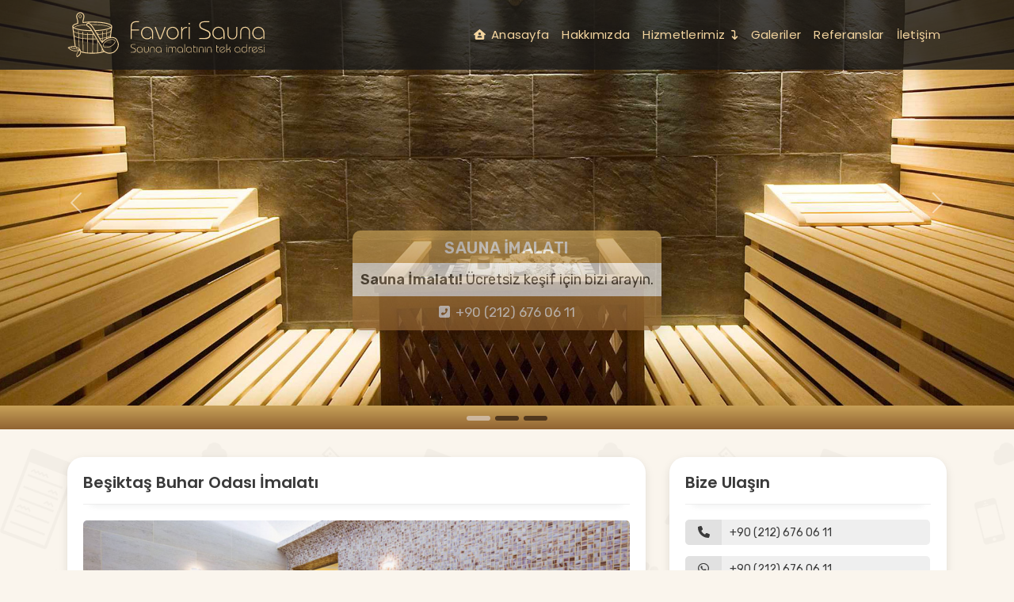

--- FILE ---
content_type: text/html; charset=UTF-8
request_url: https://www.favorisauna.com/besiktas-buhar-odasi-imalati.html
body_size: 5455
content:
<!doctype html>
<html lang="tr">
<head>	
<meta charset="utf-8">
<meta http-equiv="X-UA-Compatible" content="IE=edge">
<meta name="viewport" content="width=device-width, initial-scale=1, shrink-to-fit=no">	
<title>Beşiktaş Buhar Odası İmalatı</title>
<meta name="title" content="Beşiktaş Buhar Odası İmalatı">
<meta name="description" content="Beşiktaş Buhar Odası İmalatı"/>
<meta name="keywords" content="Beşiktaş Buhar Odası İmalatı"/>
<meta name="googlebot" content="all">
<meta name="robots" content="all">
<meta name="author" content="www.nfteknoloji.com">	
<meta name="google-site-verification" content="5ReyzAgJOC0cox--CGVaFaXYA9OJda8bAPWF0TD5Xd0"/>	
<link rel="manifest" href="https://www.favorisauna.com/manifest.json">
<link rel="icon" type="image/x-icon" href="https://www.favorisauna.com/Tema/favicon.ico">
<link rel="icon" type="image/x-icon" href="https://www.favorisauna.com/Tema/32x32.ico">
<link rel="icon" type="image/x-icon" href="https://www.favorisauna.com/Tema/64x64.ico">	
<link rel="icon" type="image/png" sizes="32x32" href="https://www.favorisauna.com/Tema/favicon/favicon-32x32.png">
<link rel="icon" type="image/png" sizes="16x16" href="https://www.favorisauna.com/Tema/favicon/favicon-16x16.png">	
<link rel="canonical" href="https://www.favorisauna.com/besiktas-buhar-odasi-imalati.html">	
<link rel="stylesheet" href="https://www.favorisauna.com/css/Tema.css">	
</head>
<body>
<div class="col-lg-12 Silider-Banner-Genel-Div">
<div class="col-lg-12 Ust-Menu-Ana-Div">
<div class="container">
<div class="row">	
<nav class="navbar navbar-expand-lg navbar-light">
<div class="container-fluid">
<a class="navbar-brand" href="https://www.favorisauna.com/" title="Favori Sauna"><img src="https://www.favorisauna.com/Yuklemeler/Logo/logotr.svg" alt="Favori Sauna" width="250" height="80" class="img-fluid"></a>
<button class="navbar-toggler" type="button" data-bs-toggle="collapse" data-bs-target="#navbarSupportedContent" aria-controls="navbarSupportedContent" aria-expanded="false" aria-label="Toggle navigation"><i class="fa-solid fa-bars"></i></button>
<div class="collapse navbar-collapse" id="navbarSupportedContent">
<ul class="navbar-nav me-auto mb-2 mb-lg-0"></ul>
<ul class="navbar-nav">
<li class="nav-item"><a class="nav-link active" href="https://www.favorisauna.com/"><i class="fa-solid fa-house-user Home-icon"></i> Anasayfa</a></li>
<li class="nav-item ">
<a class="nav-link " href="https://www.favorisauna.com/hakkimizda.html" title="Hakkımızda" >Hakkımızda </a>
	
</li>
<li class="nav-item dropdown">
<a class="nav-link " href="https://www.favorisauna.com/hizmetlerimiz.html" title="Hizmetlerimiz" id="Menu" role="button" data-bs-toggle="dropdown" aria-expanded="false">Hizmetlerimiz <i class="fa-solid fa-arrow-turn-down Menu-Down"></i></a>
	
<ul class="dropdown-menu" aria-labelledby="Menu">
	
<li><a class="dropdown-item" href="https://www.favorisauna.com/sauna-imalati.html" title="Sauna İmalatı"><i class="fa fa-angle-right Menu-icon"></i> Sauna İmalatı</a></li>
	
<li><a class="dropdown-item" href="https://www.favorisauna.com/buhar-odasi-imalati.html" title="Buhar Odası İmalatı"><i class="fa fa-angle-right Menu-icon"></i> Buhar Odası İmalatı</a></li>
	
<li><a class="dropdown-item" href="https://www.favorisauna.com/turk-hamami-imalati.html" title="Türk Hamamı İmalatı"><i class="fa fa-angle-right Menu-icon"></i> Türk Hamamı İmalatı</a></li>
	
<li><a class="dropdown-item" href="https://www.favorisauna.com/tuz-odasi-imalati.html" title="Tuz Odası İmalatı"><i class="fa fa-angle-right Menu-icon"></i> Tuz Odası İmalatı</a></li>
	
<li><a class="dropdown-item" href="https://www.favorisauna.com/jakuzi-imalati.html" title="Jakuzi İmalatı"><i class="fa fa-angle-right Menu-icon"></i> Jakuzi İmalatı</a></li>
	
<li><a class="dropdown-item" href="https://www.favorisauna.com/spa-alani-imalati.html" title="SPA Alanı İmalatı"><i class="fa fa-angle-right Menu-icon"></i> SPA Alanı İmalatı</a></li>
</ul>
	
</li>
<li class="nav-item ">
<a class="nav-link " href="https://www.favorisauna.com/galeriler.html" title="Galeriler" >Galeriler </a>
	
</li>
<li class="nav-item ">
<a class="nav-link " href="https://www.favorisauna.com/referanslar.html" title="Referanslar" >Referanslar </a>
	
</li>
<li class="nav-item ">
<a class="nav-link " href="https://www.favorisauna.com/iletisim.html" title="İletişim" >İletişim </a>
	
</li>
</ul>	
</div>
</div>
</nav>
</div>
</div>	
</div>
<!-------SLIDER BANNER------------------->	
<div id="carouselExampleCaptions" class="carousel slide carousel-fade" data-bs-ride="carousel">
<div class="carousel-indicators">
	
<button type="button" data-bs-target="#carouselExampleCaptions" data-bs-slide-to="0" class="active" aria-current="true"  aria-label="Slide 1"></button>
	
<button type="button" data-bs-target="#carouselExampleCaptions" data-bs-slide-to="1"  aria-label="Slide 2"></button>
	
<button type="button" data-bs-target="#carouselExampleCaptions" data-bs-slide-to="2"  aria-label="Slide 3"></button>
	
</div>
<div class="carousel-inner">
	
<div class="carousel-item active">
<img src="https://www.favorisauna.com/Yuklemeler/Banner/sauna-imalati-tr.jpg" width="2000" height="800" class="d-block img-fluid" alt="Sauna İmalatı">
	
<div class="carousel-caption d-none d-md-block">
<div class="Banner-Text-Div">	
<h5>Sauna İmalatı</h5>
<p><span><strong>Sauna İmalatı!</strong> Ücretsiz keşif için bizi arayın.</span></p>
<p><a class="Banner-Phone-Button" href="tel:902126760611" target="_blank" rel="nofollow" title="Bizi arayabilirsiniz"><i class="fa-solid fa-square-phone-flip Banner-icon"></i> +90 (212) 676 06 11</a></p>	
</div>
</div>	
</div>
	
<div class="carousel-item ">
<img src="https://www.favorisauna.com/Yuklemeler/Banner/sauna-imalat-tr.jpg" width="2000" height="800" class="d-block img-fluid" alt="Sauna İmalat">
	
<div class="carousel-caption d-none d-md-block">
<div class="Banner-Text-Div">	
<h5>Sauna İmalat</h5>
<p><span><strong>Sauna İmalatı!</strong> Ücretsiz keşif için bizi arayın.</span></p>
<p><a class="Banner-Phone-Button" href="tel:902126760611" target="_blank" rel="nofollow" title="Bizi arayabilirsiniz"><i class="fa-solid fa-square-phone-flip Banner-icon"></i> +90 (212) 676 06 11</a></p>	
</div>
</div>	
</div>
	
<div class="carousel-item ">
<img src="https://www.favorisauna.com/Yuklemeler/Banner/jakuzi-imalati-tr.jpg" width="2000" height="800" class="d-block img-fluid" alt="Jakuzi İmalatı">
	
<div class="carousel-caption d-none d-md-block">
<div class="Banner-Text-Div">	
<h5>Jakuzi İmalatı</h5>
<p><span><strong>Jakuzi İmalatı!</strong> Ücretsiz keşif için bizi arayın.</span></p>
<p><a class="Banner-Phone-Button" href="tel:902126760611" target="_blank" rel="nofollow" title="Bizi arayabilirsiniz"><i class="fa-solid fa-square-phone-flip Banner-icon"></i> +90 (212) 676 06 11</a></p>	
</div>
</div>	
</div>
	
</div>
<button class="carousel-control-prev" type="button" data-bs-target="#carouselExampleCaptions" data-bs-slide="prev">
<span class="carousel-control-prev-icon" aria-hidden="true"></span>
<span class="visually-hidden">Öncesi</span>
</button>
<button class="carousel-control-next" type="button" data-bs-target="#carouselExampleCaptions" data-bs-slide="next">
<span class="carousel-control-next-icon" aria-hidden="true"></span>
<span class="visually-hidden">Sonraki</span>
</button>
</div>	
</div>	
<div class="col-lg-12 Silider-Alt-Div"></div>
<!-------SLIDER BANNER------------------->		
	
<div class="col-lg-12 Sayfa-Genel-Div">
<div class="container">
<div class="row">
<div class="col-12 col-sm-12 col-md-12 col-lg-8 col-xl-8 Sayfa-Baslik-Div">
<div class="col-lg-12 Sayfa-Ana-Div">	
<div class="col-lg-12 Sayfa-Baslik-Sapan-Div"><h1>Beşiktaş Buhar Odası İmalatı</h1></div>
<div class="col-lg-12 Sayfa-icerigi-Div">
	
<div class="col-lg-12 Sayfa-img-Div"><img src="https://www.favorisauna.com/Yuklemeler/Kategoriler/besiktas-buhar-odasi-imalati.jpg" width="800" height="450" class="img-fluid" alt="Beşiktaş Buhar Odası İmalatı"></div><p><strong>Favori Sauna</strong> firması olarak İstanbul <strong>Beşiktaş Buhar Odası İmalatı</strong> hizmeti vermekteyiz. Detaylı bilgi ve fiyat için bizleri arayabilir veya teklif formunu doldurarak bizlere yollayabilirsiniz.</p>

<p>Buhar odası mekan tanımıyor, dilediğiniz her yeri 1 gün gibi kısa bir sürede buhar odasına dönüştürüyoruz. Kullanmadığınız ikinci planda kalan wc niz, banyonuz, kiler, merdiven altı gibi boşlukları, buhar odası yaptırarak değerlendirebilirsiniz. Alanında uzamanlaşmış personellerimiz ile hem Yurt İçi hemde ve Yurt dışına hizmet veriyoruz..</p>

<ul>
	<li>Standart üretimin yanı sıra proje bazlı çalışarak istenilen özelliklerde özel buhar odası imalatı yapıyoruz.</li>
	<li>Buhar odası yapımı öncesinde bulgu ve projelendirme hizmeti sunuyoruz</li>
	<li>Buhar odası üretimi gerçekleştirilecek yerde yapılması gereken hazırlıklar mevzusunda müşterilerimizi bilgilendiriyoruz.</li>
	<li>Konutlarda, özellikle kullanılan evlerde 1 gün şeklinde kısa bir sürede buhar odası imalatı yaparak günlerce sürecek tadilat sorunları oluşturmuyoruz.</li>
	<li>Toplumsal tesisler için çalışma meydana getiren inşaat ve dekorasyon firmalarının buhar odası imalatı gereksinimlerini kısa sürede çözüme kolaylaştırıyoruz.</li>
	<li>Yurt içi ve yurt dışına buhar odası imalatı ve malzeme sevkiyatı konusunda hızlı ve etkili çözümler sunuyoruz.</li>
	<li>Müşterilerimizin talepleri doğrultusunda, kendi üretimimiz olan buhar odası ısıtıcılarını ya da ve ithalatını yaptığımız.</li>
</ul>
</div>
</div>	
</div>
<div class="col-12 col-sm-12 col-md-12 col-lg-4 col-xl-4 Sayfa-Baslik-Div">
<div class="col-lg-12 Sayfa-Ana-Div">	
<div class="col-lg-12 Sayfa-Baslik-Sapan-Div"><h4>Bize Ulaşın</h4></div>
<div class="col-lg-12 Diger-Hizmetler-Div">	
<ul class="Diger-Hizmet-Ul">
<li><a href="tel:902126760611" target="_blank" rel="nofollow" title="Telefon"><span class="icmenu-icon-span"><i class="fa-solid fa-phone"></i></span><span class="ic-ilet-span">+90 (212) 676 06 11</span></a></li>	
<li><a href="https://api.whatsapp.com/send?phone=902126760611" target="_blank" rel="nofollow" title="Whatsapp Hattımız"><span class="icmenu-icon-span"><i class="fa-brands fa-whatsapp"></i></span><span class="ic-ilet-span">+90 (212) 676 06 11</span></a></li>	
<li><a href="mailto:info@favorisauna.com" target="_blank" rel="nofollow" title="E-Mail Adresimiz"><span class="icmenu-icon-span"><i class="fa-solid fa-at"></i></span><span class="ic-ilet-span">info@favorisauna.com</span></a></li><li><a data-bs-toggle="modal" href="#Teklifformu" role="button" title="Teklif Formu"><span class="icmenu-icon-span"><i class="fa-regular fa-file-lines"></i></span><span class="ic-ilet-span">Teklif Formu</span></a></li>		
</ul>
</div>	
</div>
		
</div>			
</div>
</div>
</div>	
	
		
<div class="col-lg-12 Footer-Genel-Div">
<div class="col-lg-12 Footer-Menu-Genel-Div">
<div class="container">
<div class="row">	
<div class="col-6 col-sm-6 col-md-6 col-lg-3 col-xl-3 Footer-Menu-Ana-Div">
<div class="col-lg-12 Footer-Menu-Div">
<div class="col-lg-12 Footer-Menu-Baslik-Div">Kurumsal</div>
<ul class="Footer-Menu-Ul">
<li><a href="https://www.favorisauna.com/iletisim.html" title="Bize Ulaşın"><i class="fa-solid fa-angle-right next-icon"></i> Bize Ulaşın</a></li>
<li><a href="https://www.favorisauna.com/hakkimizda.html" title="Hakkımızda"><i class="fa-solid fa-angle-right next-icon"></i> Hakkımızda</a></li>
<li><a href="https://www.favorisauna.com/blogumuz.html" title="Bloğumuz"><i class="fa-solid fa-angle-right next-icon"></i> Bloğumuz</a></li>	
<li><a href="https://www.favorisauna.com/galeriler.html" title="Galeriler"><i class="fa-solid fa-angle-right next-icon"></i> Galeriler</a></li>
<li><a href="https://www.favorisauna.com/referanslar.html" title="Referanslarımız"><i class="fa-solid fa-angle-right next-icon"></i> Referanslarımız</a></li>
</ul>	
</div>	
</div>		
<div class="col-6 col-sm-6 col-md-6 col-lg-3 col-xl-3 Footer-Menu-Ana-Div">
<div class="col-lg-12 Footer-Menu-Div">
<div class="col-lg-12 Footer-Menu-Baslik-Div">Kullanım</div>
<ul class="Footer-Menu-Ul">
<li><a href="https://www.favorisauna.com/kullanim-sozlesmesi.html" title="Kullanım Sözleşmesi"><i class="fa-solid fa-angle-right next-icon"></i> Kullanım Sözleşmesi</a></li>
<li><a href="https://www.favorisauna.com/gizlilik-politikasi.html" title="Gizlilik Politikası"><i class="fa-solid fa-angle-right next-icon"></i> Gizlilik Politikası</a></li>
<li><a href="https://www.favorisauna.com/kvk-kanunu.html" title="KVK Kanunu"><i class="fa-solid fa-angle-right next-icon"></i> KVK Kanunu</a></li>	
<li><a href="https://www.favorisauna.com/sikca-sorulan-sorular.html" title="Sıkça Sorulan Sorular"><i class="fa-solid fa-angle-right next-icon"></i> S.S. Sorular</a></li>
<li><a href="https://www.favorisauna.com/sosyal-medyada-biz.html" title="Sosyal Medyada Biz"><i class="fa-solid fa-angle-right next-icon"></i> Sosyal Medyada Biz</a></li>
</ul>	
</div>	
</div>	
<div class="col-6 col-sm-6 col-md-6 col-lg-3 col-xl-3 Footer-Menu-Ana-Div">
<div class="col-lg-12 Footer-Menu-Div">
<div class="col-lg-12 Footer-Menu-Baslik-Div">Hizmetlerimiz</div>
<ul class="Footer-Menu-Ul">
	
<li><a href="https://www.favorisauna.com/sauna-imalati.html" title="Sauna İmalatı"><i class="fa-solid fa-angle-right next-icon"></i> Sauna İmalatı</a></li>
	
<li><a href="https://www.favorisauna.com/buhar-odasi-imalati.html" title="Buhar Odası İmalatı"><i class="fa-solid fa-angle-right next-icon"></i> Buhar Odası İmalatı</a></li>
	
<li><a href="https://www.favorisauna.com/turk-hamami-imalati.html" title="Türk Hamamı İmalatı"><i class="fa-solid fa-angle-right next-icon"></i> Türk Hamamı İmalatı</a></li>
	
<li><a href="https://www.favorisauna.com/jakuzi-imalati.html" title="Jakuzi İmalatı"><i class="fa-solid fa-angle-right next-icon"></i> Jakuzi İmalatı</a></li>
	
<li><a href="https://www.favorisauna.com/spa-alani-imalati.html" title="SPA Alanı İmalatı"><i class="fa-solid fa-angle-right next-icon"></i> SPA Alanı İmalatı</a></li>
</ul>	
</div>	
</div>		
<div class="col-6 col-sm-6 col-md-6 col-lg-3 col-xl-3 Footer-Menu-Ana-Div">
<div class="col-lg-12 Footer-Menu-Div">
<div class="col-lg-12 Footer-Menu-Baslik-Div">Sosyal Medya</div>
<ul class="Footer-Menu-Ul">
<li>
<span class="Social-Span">Bizleri sosyal medya üzerinden ’de takip edebilirsiniz. Bizi takip etmeye devam edin.</span>	
<a class="sociala" href="https://www.facebook.com/people/Favori-SAUNA/100063525191399/" target="_blank" rel="nofollow" title="Facebook"><img src="Tema/facebook.svg" width="30" height="30" alt="Facebook"></a>	
<a class="sociala" href="https://www.instagram.com/FavoriSAUNA/" target="_blank" rel="nofollow" title="Instagram"><img src="Tema/instagram.svg" width="30" height="30" alt="Instagram"></a>	
<a class="sociala" href="https://twitter.com/FavoriSauna" target="_blank" rel="nofollow" title="Twitter"><img src="Tema/twitter.svg" width="30" height="30" alt="Twitter"></a><a class="sociala" href="https://www.youtube.com/channel/UCPmo40fjQyO55OfQkOHEoCg" target="_blank" rel="nofollow" title="Youtube"><img src="Tema/youtube.svg" width="30" height="30" alt="Youtube"></a>		
</li>
</ul>	
</div>	
</div>		
</div>
</div>	
</div>
<div class="col-lg-12 Footer-Copyt-Div">
<div class="container">
<div class="row">	
<div class="col-lg-12 Footer-Copy-Text-Div">Copyright © 2005 - 2026 <strong>Favori Sauna</strong> Tüm hakları saklıdır. Yazılım hakları <a href="https://www.nfteknoloji.com" title="NF Teknoloji">NF Teknoloji</a> ’ye aittir. <a class="yukarikaydir" href="#" title="Yukarı Kaydır" rel="nofollow"><img src="Tema/yukarikaydirr.svg" width="30" height="30" alt="Yukarı Kaydır"/></a></div>
</div>
</div>	
</div>	
</div>
<div class="modal fade" id="Teklifformu" aria-hidden="true" aria-labelledby="exampleModalToggleLabel" tabindex="-1">
<div class="modal-dialog modal-dialog-centered modal-lg">
<div class="modal-content">
<div class="modal-header">
<h5 class="modal-title" id="exampleModalToggleLabel">Teklif Formu</h5><button type="button" class="btn-close" data-bs-dismiss="modal" aria-label="Close"></button>
</div>
<form method="post" name="TeklifGonder" action="https://www.favorisauna.com/besiktas-buhar-odasi-imalati.html">	
<input name="Teklifyolla" value="ok" type="hidden" />	
<div class="modal-body">
<div class="form-group">
<div class="row">	
<div class="form-group col-12 col-sm-6 col-md-6 col-lg-6 col-xl-6">
<label class="Form-label">Adınız</label>	
<div class="input-group">
<input type="text" class="form-control Form-imput" name="Form_Adiniz" required="required" placeholder="" autocomplete="off">
</div>
</div>	
<div class="form-group col-12 col-sm-6 col-md-6 col-lg-6 col-xl-6">
<label class="Form-label">Soyadınız</label>	
<div class="input-group">
<input type="text" class="form-control Form-imput" id="buyuk" name="Form_Soyadiniz" required="required" placeholder="" autocomplete="off">
</div>
</div>
<div class="form-group col-12 col-sm-6 col-md-6 col-lg-6 col-xl-6">
<label class="Form-label">E-Mail</label>	
<div class="input-group">
<input type="email" class="form-control Form-imput" name="Form_Mail" placeholder="" autocomplete="off">
</div>
</div>
<div class="form-group col-12 col-sm-6 col-md-6 col-lg-6 col-xl-6">
<label class="Form-label">Telefon</label>	
<div class="input-group">
<input type="tel" class="form-control Form-imput" name="Form_Telefon" required="required" autocomplete="off"/></div>
</div>			
<div class="form-group col-12 col-sm-12 col-md-12 col-lg-12 col-xl-12">
<label class="Form-label">Hizmetler</label>	
<div class="input-group">
<select class="form-control Form-imput" name="Form_Hizmet">
<option value="">Hizmet Seçiniz..</option>
	
<option value="Sauna İmalatı">Sauna İmalatı</option>	
	
<option value="Buhar Odası İmalatı">Buhar Odası İmalatı</option>	
	
<option value="Türk Hamamı İmalatı">Türk Hamamı İmalatı</option>	
	
<option value="Tuz Odası İmalatı">Tuz Odası İmalatı</option>	
	
<option value="Jakuzi İmalatı">Jakuzi İmalatı</option>	
	
<option value="SPA Alanı İmalatı">SPA Alanı İmalatı</option>	
	
</select>
</div>
</div>	
<div class="form-group col-12 col-sm-12 col-md-12 col-lg-12 col-xl-12">
<label class="Form-label">Detaylı Bilgi</label>	
<div class="input-group">
<textarea class="form-control Form-imput Textinput" name="Form_Bilgi" cols="20" rows="2" required="required"></textarea>	
</div>
</div>	
<div class="form-group col-6 col-sm-6 col-md-6 col-lg-6 col-xl-3">
<label class="Form-label">Güvenlik Sorusu</label>	
<div class="input-group">
<input type="text" class="form-control Form-imput esitler" value="2 + 10" disabled="disabled" autocomplete="off">
</div>
</div>	
<div class="form-group col-6 col-sm-6 col-md-6 col-lg-6 col-xl-3">
<label class="Form-label">Cevep</label>	
<div class="input-group">
<input type="text" class="form-control Form-imput" name="cevap" placeholder="12" required="required" autocomplete="off">
</div>
</div>		
</div>	
</div>	
</div>
<div class="modal-footer">
<button type="submit" class="btn btn-primary" name="TeklifGonder">Teklif İste</button>
</div>
</form>	
</div>
</div>
</div>	
<script src="https://www.favorisauna.com/js/jquery-3.6.3.min.js"></script>
<script src="https://www.favorisauna.com/js/bootstrap.bundle.min.js"></script>
<script src="https://www.favorisauna.com/js/bootstrap-formhelpers.min.js"></script>
<script src="https://www.favorisauna.com/js/all.min.js"></script>	
<script src="https://www.favorisauna.com/js/social-likes.min.js"></script>
<script src="https://www.favorisauna.com/js/intlTelInput.js"></script>
<script defer src="https://www.favorisauna.com/js/all.js"></script>
<script src="https://www.favorisauna.com/js/jquery.star-rating-svg.js"></script>
<script src="https://www.favorisauna.com/js/jquery.colorbox.js"></script>	
<script src="https://www.favorisauna.com/js/nfteknoloji.js"></script>		
<script>	
if ('serviceWorker' in navigator) {window.addEventListener('load', function () {navigator.serviceWorker.register('https://www.favorisauna.com/pwa-sw.js').then(function (registration) {}, function (err) {console.log('Uygulama kaydı başarısız oldu: ', err);}).catch(function (err) {console.log(err);});});} else {console.log('Uygulama Desteklenmiyor');}
</script>
	
<!-- Global site tag (gtag.js) - Google Analytics -->
<script async src="https://www.googletagmanager.com/gtag/js?id=G-FL3Z3SFCQ3"></script>
<script>
window.dataLayer = window.dataLayer || [];
function gtag(){dataLayer.push(arguments);}
gtag('js', new Date());
gtag('config', 'G-FL3Z3SFCQ3');
</script>
	
</body>
</html>

--- FILE ---
content_type: text/css
request_url: https://www.favorisauna.com/css/Tema.css
body_size: 9541
content:
@import url('bootstrap.min.css');
@import url('all.css');
@import url('intlTelInput.css');
@import url('font-awesome.css');
@import url('colorbox.css');
@import url('https://fonts.googleapis.com/css2?family=Open+Sans:ital,wght@0,300;0,400;0,500;0,600;0,700;0,800;1,300;1,400;1,500;1,600;1,700;1,800&display=swap');
@import url('https://fonts.googleapis.com/css2?family=Barlow+Semi+Condensed:ital,wght@0,100;0,200;0,300;0,400;0,500;0,600;0,700;0,800;0,900;1,100;1,200;1,300;1,400;1,500;1,600;1,700;1,800;1,900&display=swap');
@import url('https://fonts.googleapis.com/css2?family=Poppins:ital,wght@0,100;0,200;0,300;0,400;0,500;0,600;0,700;0,800;0,900;1,100;1,200;1,300;1,400;1,500;1,600;1,700;1,800;1,900&display=swap');
@import url('https://fonts.googleapis.com/css2?family=Rubik:wght@300;400;600;700;800;900&display=swap');

body, html {
	background-image: url('../Tema/plug.png');
	background-color: #FAF5ED;
}

input:focus {
	outline: none !important;
	box-shadow: none !important;
	text-decoration: none !important;
	background-color: #FFFFFF !important;
	border: 0px solid #EEEEEE !important;
}

textarea:focus {
	resize:none !important;
	outline: none !important;
	box-shadow: none !important;
	text-decoration: none !important;
	border: 0px solid #EEEEEE !important;
}
textarea {
	resize:none !important;
	outline: none !important;
	box-shadow: none !important;
	text-decoration: none !important;
	background-color: #FFFFFF !important;
	border: 0px solid #EEEEEE !important;
}

select:focus {
	outline: none !important;
	box-shadow: none !important;
	text-decoration: none !important;
	background-color: #FFFFFF !important;
	border: 0px solid #EEEEEE !important;
	cursor: pointer !important;
}

select {
	cursor: pointer !important;
	border: 0px solid #EEEEEE !important;
}


custom-checkbox .custom-control-label::before {
	outline: none !important;
	box-shadow: none !important;
}

custom-checkbox .custom-control-label::after {
	outline: none !important;
	box-shadow: none !important;
}

custom-checkbox .custom-control-input:checked~.custom-control-label::before {
	outline: none !important;
	box-shadow: none !important;
}

button:focus {
	outline: none !important;
	box-shadow: none !important;
}

a:focus {
	outline: none !important;
	box-shadow: none !important;
	text-decoration: none !important;
}

::-webkit-input-placeholder {
	color: #BCBCBC !important;
	font-weight: 400 !important;
	font-size: 12px !important;
	font-style: normal !important;
	text-decoration: none !important;
}

/* Firefox 4-18 */
:-moz-placeholder {
	color: #BCBCBC !important;
	font-weight: 400 !important;
	font-size: 12px !important;
	font-style: normal !important;
	text-decoration: none !important;
}

/* Firefox 19-50 */
::-moz-placeholder {
	color: #BCBCBC !important;
	font-weight: 400 !important;
	font-size: 12px !important;
	font-style: normal !important;
	text-decoration: none !important;
}

/* - Internet Explorer 10â€“11
   - Internet Explorer Mobile 10-11 */
:-ms-input-placeholder {
    color: #BCBCBC !important;
    font-weight: 400 !important;
   	font-size: 12px !important;
}

/* Edge (also supports ::-webkit-input-placeholder) */
::-ms-input-placeholder {
	color: #BCBCBC !important;
	font-weight: 400 !important;
	font-size: 12px !important;
	font-style: normal !important;
	text-decoration: none !important;
}

/* CSS Working Draft */
::placeholder {
	color: #BCBCBC !important;
	font-weight: 400 !important;
	font-size: 12px !important;
	font-style: normal !important;
	text-decoration: none !important;
}

.Baslikkes {
  overflow: hidden;
  display: -webkit-box;
  -webkit-line-clamp: 1; /* kaç satırla sınırlayacağımızı yazıyoruz */
  -webkit-box-orient: vertical;
}

.Yazikes2 {
  overflow: hidden;
  display: -webkit-box;
  -webkit-line-clamp: 2; /* kaç satırla sınırlayacağımızı yazıyoruz */
  -webkit-box-orient: vertical;
}

.Yazikes3 {
  overflow: hidden;
  display: -webkit-box;
  -webkit-line-clamp: 3; /* kaç satırla sınırlayacağımızı yazıyoruz */
  -webkit-box-orient: vertical;
}

.Yazikes4 {
  overflow: hidden;
  display: -webkit-box;
  -webkit-line-clamp: 4; /* kaç satırla sınırlayacağımızı yazıyoruz */
  -webkit-box-orient: vertical;
}

.fix{
	position: fixed;
	top: 0;
	left: 0;
	right: 0;
	margin: 0;
	opacity: 1;
	box-shadow: 0 25px 50px -12px rgba(0, 0, 0, 0.25);
	z-index: 1000;
	background: rgba(0,0,0,0.9);
}


.Silider-Banner-Genel-Div {
	padding: 0px;
	margin: 0px;
}
.Ust-Menu-Ana-Div {
	background-color: #3A3A3A;
	padding: 10px 0px 10px 0px;
	position: inherit;
	z-index: 100;
	width: 100%;
	background-color: rgba(23, 23, 23, 1);
}

.container-fluid {
	padding: 0px 15px 0px 15px;
	margin: 0px;
}

.Ust-Menu-Ana-Div nav {
	padding: 0px;
	margin: 0px;
}
.navbar-toggler {
	border: 1px solid #eac485 !important;
	color: #eac485 !important;
	text-decoration: none !important;
}

.navbar-toggler:hover {
	border: 1px solid #EAEAEA !important;
	color: #EAEAEA !important;
	text-decoration: none !important;
}

.navbar-light .navbar-nav .nav-link.active, .navbar-light .navbar-nav .show>.nav-link {
	color: #f4d59f !important;
	text-decoration: none;
	font-family: 'Poppins', sans-serif;
	font-size: 15px;
	font-weight: 400;
	font-style: normal;
	letter-spacing: 0.3px;
}
.navbar-light .navbar-nav .nav-link {
	color: #f4d59f !important;
	text-decoration: none;
	font-family: 'Poppins', sans-serif;
	font-size: 15px;
	font-weight: 400;
	font-style: normal;
	letter-spacing: 0.3px;
}

.navbar-light .navbar-nav .nav-link:hover {
	color: #FFFFFF !important;
	text-decoration: none;
	font-family: 'Poppins', sans-serif;
	font-size: 15px;
	font-weight: 400;
	font-style: normal;
}

.carousel-caption {
	padding: 0px 0px 75px 0px;
	margin: 0px;
	position: absolute;
	right: 15%;
	bottom: 1.25rem;
	left: 15%;
	color: #fff;
	text-align: center;
	font-family: 'Rubik', sans-serif;
	color: #EAEAEA;
	text-decoration: none;
	font-size: 16px;
	font-weight: 400;
	font-style: normal;
}
.carousel-caption h5 {
	padding: 10px 15px 5px 15px;
	margin: 0px 0px 5px 0px;
	border-radius: 5px;
	font-family: 'Rubik', sans-serif;
	font-size: 20px;
	font-weight: 600;
	font-style: normal;
	text-decoration: none;
	color: #EAEAEA;
	display: inline-table;
	text-transform: uppercase;
	letter-spacing: 0.3pt;
}
.carousel-caption span {
	background-color: #EAEAEA;
	padding: 10px;
	margin: 0px;
	border-radius: 0px;
	color: #3A3A3A;
	text-decoration: none;
	font-size: 18px;
	font-weight: 400;
	font-style: normal;
}
.carousel-caption p {
	padding: 5px 0px 0px 0px;
	margin: 0px 0px 10px 0px;
}

.carousel-caption strong {
	font-weight: 600;
	text-decoration: none;
}

.carousel-indicators .active {
	opacity: .8 !important;
	background-color: #d6c5b5 !important;
}

.carousel-indicators [data-bs-target] {
	border-radius: 3px;
	box-sizing: content-box;
	flex: 0 1 auto;
	width: 30px;
	height: 6px;
	padding: 0;
	margin-right: 3px;
	margin-left: 3px;
	text-indent: -999px;
	cursor: pointer;
	background-color: #3A2614;
	background-clip: padding-box;
	border-top: 10px solid transparent;
	border-bottom: 10px solid transparent;
	opacity: .8;
	transition: opacity .6s ease;
	border-style: solid;
	border-width: 0px;
	border-color: inherit;
}
.Silider-Alt-Div {
	padding: 15px 0px 15px 0px;
	margin: 0px;
	background-color: #a87c51;
	background: linear-gradient(#c7a158,#916332);
}
.carousel-indicators {
	position: absolute;
	right: 0;
	bottom: 0;
	left: 0;
	z-index: 2;
	display: flex;
	padding: 0;
	margin-right: 15%;
	margin-bottom: -19px;
	margin-left: 15%;
	list-style: none;
}

.Banner-Phone-Button {
	border-radius: 0px 0px 5px 5px;
	padding: 10px 10px 0px 10px;
	margin: 0px;
	font-family: 'Rubik', sans-serif;
	color: #EAEAEA;
	font-size: 17px;
	font-weight: 500;
	font-style: normal;
	text-decoration: none;
}
.Banner-Phone-Button:hover {
	border-radius: 0px 0px 5px 5px;
	padding: 7px 10px 7px 10px;
	margin: 0px;
	font-family: 'Rubik', sans-serif;
	color: #EAEAEA;
	font-size: 17px;
	font-weight: 500;
	font-style: normal;
	text-decoration: none;
}

.Banner-icon {
	margin-right: 3px;
}

.Home-icon {
	margin-right: 7px;
	font-size: 13px;
	text-decoration: none;
	display: inline-table;
	float: left;
	margin-top: 4px;
}
.Banner-Text-Div {
	background-color: #3A3A3A;
	background: linear-gradient(#c7a158,#916332);
	display: inline-table;
	padding: 0px;
	margin: 0px;
	border-radius: 10px;
	opacity: 0.7;
	box-shadow: rgba(0, 0, 0, 0.15) 0px 5px 15px 0px;
}

.Orta-Genel-Div {
}
.Footer-Genel-Div {
	padding: 0px;
	margin: 0px;
}
.Menu-icon {
	margin-right: 3px;
	font-size: 12px;
}

.Menu-Down {
	font-size: 12px;
	margin-left: 3px;
}


.dropdown-menu {
	border-radius: 0px 0px 5px 5px !important;
	border: 0px solid #3A3A3A !important;
	margin: 0px 0px 0px 0px !important;
	padding: 0px !important;
	background-color: rgba(23, 23, 23, 1) !important;
}
.dropdown-item {
	padding: 5px 0px 5px 0px;
	margin: 0px;
	font-family: 'Poppins', sans-serif;
	font-size: 14px !important;
	font-weight: 400 !important;
	font-style: normal !important;
	text-decoration: none;
	color: #f4d59f;
	letter-spacing: 0.3px;
}
.dropdown-item:hover {
	background-color: transparent;
	color: #F8F8F8;
	text-decoration: none;
}

.Hizmetlerimiz-Genel-Div {
	padding: 30px 0px 30px 0px;
	margin: 0px;
	background-color: #FAF5ED;
	background-image: url('../Tema/plug.png');
}
.Hizmetler-Ana-Div {
	padding: 15px;
	margin: 0px;
}
.Hizmetler-Div {
	padding: 15px;
	margin: 0px;
	background-color: #FFFFFF;
	border-radius: 10px;
	box-shadow: rgba(100, 100, 111, 0.2) 0px 7px 29px 0px;
}

.Hizmetler-img-Div {
	padding: 0px;
	margin: 0px;
}

.Hizmetler-img-Div img {
	border-radius: 5px;
}
.Hizmetler-Title-Div {
	padding: 15px 0px 5px 0px;
	margin: 0px;
}
.Hizmetler-Title-Div a {
	font-family: 'Poppins', sans-serif;
	font-size: 17px;
	font-weight: 600;
	font-style: normal;
	color: #3A3A3A;
	text-decoration: none;
}
.Hizmetler-Title-Div a:hover {
	color: #be8c43;
	text-decoration: none;
}

.Hizmetler-Title-Div a strong {
	font-weight: 600;
	text-decoration: none;
}

.Hizmetler-DSC-Div {
	padding: 0px;
	margin: 0px;
	font-family: 'Poppins', sans-serif;
	color: #3A3A3A;
	font-size: 14px;
	font-weight: 400;
	font-style: normal;
	text-decoration: none;
	letter-spacing: 0.3px;
}

.Hizmetlerimiz-Baslik-Div {
	padding: 0px;
	margin: 0px;
	text-align: center;
}
.Hizmetlerimiz-Baslik-Sapan-Div {
	font-family: 'Poppins', sans-serif;
	color: #3A3A3A;
	font-size: 25px;
	font-weight: 700;
	font-style: normal;
	text-decoration: none;
	letter-spacing: 0.3px;
}


.Hizmetlerimiz-Baslik-Sapan-Div h1 {
	padding: 0px;
	margin: 0px;
	font-family: 'Poppins', sans-serif;
	font-size: 28px;
	font-weight: 700;
	font-style: normal;
	text-decoration: none;
}

.Hizmetlerimiz-DSC-Span-Div {
	margin: 0px;
	padding: 10px 12px 10px 12px;
	font-family: 'Poppins', sans-serif;
	color: #3A3A3A;
	font-size: 15px;
	font-weight: 400;
	font-style: normal;
	text-decoration: none;
	line-height: 20px;
	letter-spacing: 0.3px;
}

.Hizmetlerimiz-DSC-Span-Div h1 {
	font-size: 14px !important;
	font-weight: 600 !important;
	font-style: normal !important;
	padding: 0px !important;
	margin: 0px !important;
	display: inline-table !important;
}

.Hizmetlerimiz-DSC-Span-Div h2 {
	font-size: 14px !important;
	font-weight: 600 !important;
	font-style: normal !important;
	padding: 0px !important;
	margin: 0px !important;
	display: inline-table !important;
}

.Hizmetlerimiz-DSC-Span-Div h3 {
	font-size: 14px !important;
	font-weight: 600 !important;
	font-style: normal !important;
	padding: 0px !important;
	margin: 0px !important;
	display: inline-table !important;
}

.Hizmetlerimiz-DSC-Span-Div h4 {
	font-size: 14px !important;
	font-weight: 600 !important;
	font-style: normal !important;
	padding: 0px !important;
	margin: 0px !important;
	display: inline-table !important;
}

.Hizmetlerimiz-DSC-Span-Div h5 {
	font-size: 14px !important;
	font-weight: 600 !important;
	font-style: normal !important;
	padding: 0px !important;
	margin: 0px !important;
	display: inline-table !important;
}

.Hizmetlerimiz-DSC-Span-Div h6 {
	font-size: 14px !important;
	font-weight: 600 !important;
	font-style: normal !important;
	padding: 0px !important;
	margin: 0px !important;
	display: inline-table !important;
}


.Hizmetlerimiz-DSC-Span-Div strong {
	font-weight: 600;
	text-decoration: none;
}
.Hizmetlerimiz-DSC-Span-Div p {
	padding: 0px;
	margin: 10px 0px 0px 0px;
}
.Teklif-Button {
	border: 0px solid #3A3A3A;
	border-radius: 20px;
	padding: 1px 15px 1px 15px;
	margin: 5px 0px 0px 5px;
	font-family: 'Poppins', sans-serif;
	background-color: #3A3A3A;
	background: linear-gradient(#c7a158,#916332);
	font-size: 13px;
	font-weight: 600;
	text-decoration: none;
	color: #F0E9E6;
	text-transform: uppercase;
	letter-spacing: 0.3px;
}
.Teklif-Button:hover {
	border: 0px solid #7D7D7D;
	border-radius: 20px;
	padding: 1px 15px 1px 15px;
	margin: 5px 0px 0px 5px;
	font-family: 'Poppins', sans-serif;
	background-color: #7D7D7D;
	background: linear-gradient(#c7a158,#916332);
	font-size: 13px;
	font-weight: 600;
	text-decoration: none;
	color: #FFFFFF;
	text-transform: uppercase;
}

.teklif-icon {
	margin-right: 3px;
	font-size: 12px;
	text-decoration: none;
}

.Sayfa-Genel-Div {
	padding: 20px 0px 25px 0px;
	margin: 0px;
	background-color: #FAF5ED;
	background-image: url('../Tema/plug.png');
}
.Sayfa-Baslik-Div {
	padding: 15px;
	margin: 0px;
	text-align: center;
}
.Sayfa-Baslik-Sapan-Div {
	font-family: 'Poppins', sans-serif;
	color: #3A3A3A !important;
	font-size: 25px !important;
	font-weight: 700 !important;
	font-style: normal !important;
	text-decoration: none !important;
	padding-right: 20px !important;
	padding-left: 20px !important;
	padding-top: 15px !important;
}
.Sayfa-Baslik-Sapan-Div h1 {
	padding: 5px 0px 15px 0px !important;
	margin: 0px !important;
	font-family: 'Poppins', sans-serif;
	font-size: 20px !important;
	font-weight: 600 !important;
	color: #3A3A3A !important;
	font-style: normal;
	text-decoration: none;
	text-align: left;
	border-bottom-style: solid;
	border-bottom-width: 1px;
	border-bottom-color: #EEEEEE;
	box-shadow: rgba(33, 35, 38, 0.1) 0px 10px 10px -10px;
}
.Sayfa-Baslik-Sapan-Div h4 {
	padding: 5px 0px 15px 0px !important;
	margin: 0px !important;
	font-family: 'Poppins', sans-serif;
	font-size: 20px !important;
	font-weight: 600 !important;
	color: #3A3A3A !important;
	font-style: normal !important;
	text-decoration: none;
	text-align: left !important;
	border-bottom-style: solid !important;
	border-bottom-width: 1px !important;
	border-bottom-color: #EEEEEE !important;
	box-shadow: rgba(33, 35, 38, 0.1) 0px 10px 10px -10px !important;
	width: 100% !important;
}

.Sayfa-icerigi-Div {
	padding: 10px 20px 20px 20px;
	margin: 0px;
	font-family: 'Poppins', sans-serif;
	font-size: 15px;
	font-weight: 400;
	font-style: normal;
	color: #3A3A3A;
	text-decoration: none;
	text-align: left;
	letter-spacing: 0.1px;
	display: table;
}
.Sayfa-icerigi-Div h1, h2, h3, h4, h5, h6 {
	padding: 0px;
	margin: 0px 0px 10px 0px;
	font-family: 'Poppins', sans-serif;
	color: #3A3A3A;
	font-weight: 600;
	font-size: 17px;
	font-style: normal;
	text-decoration: none;
}

.Sayfa-icerigi-Div a {
	color: #3A3A3A;
	text-decoration: none;
	font-weight: 600;
}
.Sayfa-icerigi-Div a:hover {
	color: #be8c43;
	text-decoration: none;
	font-weight: 600;
}

.Sayfa-icerigi-Div strong {
	font-weight: 600;
	text-decoration: none;
}

.Sayfa-icerigi-Div ul {
	
}

.Sayfa-icerigi-Div ul li {
	padding-top: 3px;
	padding-bottom: 3px;
}

.Sayfa-Ana-Div {
	background-color: #FFFFFF;
	border-radius: 20px;
	box-shadow: rgba(0, 0, 0, 0.1) 0px 4px 12px;
}
.Diger-Hizmetler-Div {
	padding: 10px 20px 10px 20px;
	margin: 5px 0px 0px 0px;
}
.Diger-Hizmet-Ul {
	padding: 0px;
	margin: 0px;
	display: inline-table;
	width: 100%;
}
.Diger-Hizmet-Ul li {
	font-family: 'Poppins', sans-serif;
	font-size: 14px;
	font-weight: 400;
	font-style: normal;
	text-decoration: none;
	text-align: left;
	width: 100%;
	display: inline-table;
	list-style-type: none;
	padding-top: 4px;
	padding-bottom: 4px;
}
.Diger-Hizmet-Ul li a {
	color: #3A3A3A;
	font-size: 15px;
	font-weight: 400;
	font-style: normal;
	text-decoration: none;
	display: inline-table;
	width: 100%;
}
.Diger-Hizmet-Ul li a:hover {
	color: #c6944b;
	text-decoration: none;
}

.next-icon {
	font-size: 13px;
	font-weight: 400;
	text-decoration: none;
	margin-right: 3px;
}

.Sayfa-icerigi-Div img {
	padding: 10px;
	margin: 0px auto 0px auto;
	width: 100%;
}

.Footer-Menu-Genel-Div {
	background-color: #171717;
	margin: 0px;
	padding: 30px 0px 30px 0px;
}
.Footer-Copyt-Div {
	padding: 5px 0px 5px 0px;
	margin: 0px;
	background-color: #2D2D2D;
}
.Footer-Copy-Text-Div {
	padding: 10px 15px 10px 15px;
	margin: 0px;
	font-family: Rubik, "sans-serif";
	color: #EAEAEA;
	font-size: 13px !important;
	font-weight: 400;
	font-style: normal;
	text-decoration: none;
	text-align: center;
	letter-spacing: 0.4px;
}
.Footer-Copy-Text-Div strong {
	font-weight: 600 !important;
	font-style: normal;
	text-decoration: none;
}
.Footer-Copy-Text-Div a {
	color: #FFFFFF;
	font-weight: 600 !important;
	text-decoration: none;
	font-style: normal;
	font-family: 'Rubik', sans-serif !important;
	font-size: 13px !important;
}

.Footer-Copy-Text-Div a:hover {
	color: #d4ae6d;
}

.Footer-Menu-Ana-Div {
	padding: 15px;
	margin: 0px;
}

.Footer-Menu-Div {
	padding: 0px;
	margin: 0px;
}

.Footer-Menu-Baslik-Div {
	padding: 0px;
	margin: 0px 0px 10px 0px;
	font-family: 'Poppins', sans-serif;
	color: #EAEAEA;
	font-size: 20px;
	font-weight: 600;
	font-style: normal;
	text-decoration: none;
	letter-spacing: 0.4px;
}
.Footer-Menu-Ul {
	padding: 0px;
	margin: 0px;
	list-style-type: none;
	display: inline-table;
	width: 100%;
}
.Footer-Menu-Ul li {
	padding: 3px 0px 3px 0px;
	margin: 0px;
	display: inline-table;
	width: 100%;
}
.Footer-Menu-Ul li a {
	color: #D8D8D8;
	text-decoration: none;
	font-family: 'Rubik', sans-serif;
	font-size: 14px;
	font-weight: 400;
	font-style: normal;
	letter-spacing: 0.3px;
}
.Footer-Menu-Ul li a:hover{
	color: #d4ae6d;
	text-decoration: none;
}
.Social-Span {
	padding: 0px;
	margin: 0px 0px 10px 0px;
	font-family: 'Poppins', sans-serif;
	width: 100%;
	display: inline-table;
	color: #D8D8D8;
	font-size: 13px;
	font-weight: 400;
	font-style: normal;
	text-decoration: none;
	letter-spacing: 0.3px;
}
.sociala {
	padding: 0px;
	margin: 10px 10px 0px 0px;
	display: inline-table;
}

.Ust-Bosluk {
	margin-top: 30px;
}

.icmenu-icon-span {
	width: 15%;
	display: inline-table;
	background-color: #E1E1E1;
	border-radius: 5px 0px 0px 5px;
	padding: 5px;
	margin: 0px;
	float: left;
	text-align: center;
	text-decoration: none;
}
.ic-ilet-span {
	background-color: #EFEFEF;
	display: inline-table;
	float: left;
	padding: 6px 10px 5px 10px;
	margin: 0px;
	border-radius: 0px 5px 5px 0px;
	width: 85%;
	font-family: 'Rubik', sans-serif;
	font-size: 14px;
	font-weight: 500;
	font-style: normal;
	text-decoration: none;
}

.Ref-Ana-Div {
	padding: 10px;
	margin: 0px;
}

.Ref-Div {
	padding: 0px;
	margin: 0px;
}
.Ref-icon-Span {
	display: inline-table;
	float: left;
	padding: 0px;
	margin: 0px 10px 0px 0px;
	font-size: 22px;
	text-decoration: none;
	color: #414141;
}
.Ref-Span-Title {
	padding: 0px;
	margin: 0px;
	font-family: 'Poppins', sans-serif;
	color: #171717;
	font-size: 13px !important;
	font-weight: 600;
	font-style: normal;
	text-decoration: none;
	text-transform: capitalize;
}
.Ref-Span-Dsc {
	padding: 0px;
	margin: -2px 0px 0px 0px;
	font-family: 'Poppins', sans-serif;
	color: #171717;
	font-size: 12px !important;
	font-weight: 400;
	font-style: normal;
	text-decoration: none;
	text-transform: capitalize;
}

.iletisim-map {
	padding: 0px;
	margin: 0px;
}

.google-Map {
	padding: 0px;
	margin: 0px;
	border: 0px solid #FFFFFF;
	width: 100%;
	height: 500px;
}

.iletisim-Genel-Div {
	padding: 0px;
	margin: 0px;
}

.İletisim-Ana-Div {
	padding: 15px;
	margin: 0px;
}
.İletisim-Div {
	border-radius: 20px;
	background-color: #FFFFFF;
	padding: 10px;
	margin: -100px 0px 30px 0px;
	box-shadow: rgba(0, 0, 0, 0.1) 0px 10px 50px;
}
.iletisim-Blog-Div {
	padding: 10px;
	margin: 0px;
}
.iletisim-icon-Span {
	border-radius: 5px 0px 0px 5px;
	padding: 13px 5px 5px 5px;
	margin: auto 0px auto 0px;
	display: inline-table;
	float: left;
	width: 15%;
	background-color: #DDDDDD;
	text-align: center;
	font-size: 18px;
	text-decoration: none;
	color: #171717;
	height: 50px;
}
.iletisim-text-Span {
	border-radius: 0px 5px 5px 0px;
	padding: 5px 10px 5px 10px;
	margin: auto 0px auto 0px;
	display: inline-table;
	float: left;
	width: 85%;
	font-family: 'Poppins', sans-serif;
	color: #171717;
	font-size: 14px;
	font-weight: 600;
	font-style: normal;
	text-decoration: none;
	background-color: #F3F3F3;
	height: 50px;
}

.il-div {
 	min-height:100%;
}

.iletisim-Baslik-Div {
	margin-bottom: 15px;
	margin-top: 0px;
	padding-right: 10px;
	padding-left: 10px;
	padding-top: 0px;
}

.text-down {
	padding-top: 15px;
}
.text-down a {
	color: #171717;
	text-decoration: none;
}
.text-down a:hover {
	color: #d4ae6d;
	text-decoration: none;
}

.yukarikaydir {
	display: none;
	position: fixed;
	bottom: 0px;
	right: 10px;
	width: 40px;
	height: 40px;
	z-index: 1000;
}

.modal-content {
	background-color: #FAF5ED;
	background-image: url('../Tema/plug.png');
}
.btn-primary {
	padding: 3px 10px 3px 10px;
	margin: 0px;
	background-color: #452405;
	border: 1px solid #452405;
	font-family: 'Poppins', sans-serif;
	font-size: 14px;
	font-weight: 400;
	font-style: normal;
	color: #EEEEEE;
	text-decoration: none;
	text-align: center;
	text-transform: uppercase;
	letter-spacing: 0.2px;
}
.btn-primary:hover {
	padding: 3px 10px 3px 10px;
	margin: 0px;
	background-color: #81420A;
	border: 1px solid #81420A;
	font-family: 'Poppins', sans-serif;
	font-size: 14px;
	font-weight: 400;
	font-style: normal;
	color: #EEEEEE;
	text-decoration: none;
	text-align: center;
}
.Form-label {
	padding: 0px;
	margin: 10px 0px 7px 0px;
	font-family: 'Poppins', sans-serif;
	color: #171717;
	font-size: 14px;
	font-weight: 600;
	font-style: normal;
	text-decoration: none;
	letter-spacing: 0.2px;
}
.modal-content {
	position: relative;
	display: flex;
	flex-direction: column;
	width: 100%;
	pointer-events: auto;
	background-color: #b8883e;
	background-clip: padding-box;
	border: 0px solid #d4ae6d;
	border-radius: 10px;
	outline: 0;
}
.Form-imput {
	border: 0px solid #FFFFFF;
	padding: 10px;
	margin: 0px;
	color: #171717;
	text-decoration: none;
	font-family: 'Poppins', sans-serif;
	font-size: 15px;
	font-weight: 600;
	font-style: normal;
	width: 100% !important;
	display: inline-table;
	height: 45px;
}

.modal-header {
	border-radius: 10px 10px 0px 0px;
	padding: 0px;
	margin: 0px;
	border: 0px solid #FFFFFF;
	background: linear-gradient(#c7a158,#916332);
	font-size: 15px;
	font-weight: 400;
	text-decoration: none;
}
.modal-body {
	padding: 10px 20px 25px 20px;
	margin: 0px;
}
.modal-footer {
	border-radius: 0px 0px 10px 10px;
	border: 0px solid #FFFFFF;
	background: linear-gradient(#c7a158,#916332);
}
.intl-tel-input .flag-dropdown .selected-flag {
	border: 1px solid #E9E9E9;
	border-radius: 3px 0px 0px 3px;
	margin: 0px;
	padding: 13px 35px 10px 15px;
	width: 55px;
	height: 45px;
	background-color: #F5F5F5;
}

.input-group {
	position: relative;
	display: inline-table !important;
	flex-wrap: wrap;
	align-items: stretch;
	width: 100%;
}

.Textinput {
	height: 100px;
}

.modal-header {
	padding: 10px 15px 10px 15px;
	margin: 0px;
}
.modal-title {
	padding: 0px;
	margin: 0px;
	font-family: 'Poppins', sans-serif;
	font-size: 20px;
	font-weight: 600;
	font-style: normal;
	text-decoration: none;
	color: #171717;
}
.Body-text {
	font-family: 'Poppins', sans-serif;
	font-size: 15px;
	font-weight: 400;
	font-style: normal;
	color: #171717;
	text-decoration: none;
}
.Body-text strong {
	font-weight: 600;
	text-decoration: none;
}

.Blog-Genel-Ana-Div {
	padding: 15px;
	margin: 0px;
}
.Blog-Div {
	border-radius: 10px;
	padding: 15px;
	margin: 0px;
	box-shadow: rgba(100, 100, 111, 0.2) 0px 7px 29px 0px;
	background-color: #FFFFFF;
}
.Blog-img-Div {
	padding: 0px;
	margin: 0px;
}

.Blog-img-Div img {
	border-radius: 5px;
}

.Blog-icerigi-Div {
	padding: 20px;
	margin: 0px;
	font-family: 'Poppins', sans-serif;
	font-size: 15px;
	font-weight: 400;
	font-style: normal;
	color: #3A3A3A;
	text-decoration: none;
	text-align: left;
	letter-spacing: 0.1px;
}

.Blog-Baslik-Div {
	padding: 0px;
	margin: 12px 0px 10px 0px;
	font-family: 'Poppins', sans-serif;
	color: #171717;
	font-size: 15px;
	font-weight: 600;
	font-style: normal;
	text-decoration: none;
}

.Blog-Baslik-Div a {
	color: #171717;
	text-decoration: none;
}

.Blog-Baslik-Div a:hover {
	color: #d4ae6d;
	text-decoration: none;
}

.Blog-Baslik-Div strong {
	font-weight: 600;
	text-decoration: none;
}
.Blog-Yazi-Div {
	font-family: 'Poppins', sans-serif;
	color: #171717;
	font-size: 14px;
	font-weight: 400;
	font-style: normal;
	text-decoration: none;
}

.Blog-Tarih-Span {
	position: absolute;
	z-index: 1;
	background-color: #FFFFFF;
	border-radius: 0px 0px 5px;
	padding: 0px 10px 5px 0px;
	margin: -5px 0px 0px 0px;
	font-family: 'Poppins', sans-serif;
	font-size: 13px;
	font-weight: 400;
	font-style: normal;
	color: #171717;
	text-decoration: none;
}

.Sayfa-img-Div {
	padding: 0px !important;
	margin: 0px !important;
	display: inline-table;
}
.Sayfa-img-Div img {
	border-radius: 5px;
	padding: 0px !important;
	margin: 10px 0px 15px 0px;
	width: 100% !important;
	height: auto !important;
}
.Sayfa-Aciklama-Div {
	padding: 0px;
	margin: 0px 0px 10px 0px;
}
.Bloktarih-Span {
	padding: 0px;
	margin: 0px 0px 10px 0px;
	font-family: 'Poppins', sans-serif;
	color: #171717;
	display: inline-table;
	width: 100%;
	font-size: 14px;
	font-weight: 400;
	font-style: normal;
	text-decoration: none;
	text-align: left;
}

.Proje-Ana-Div {
	padding: 10px;
	margin: 0px;
	background-color: #FFFFFF;
	border-radius: 10px;
	box-shadow: rgba(0, 0, 0, 0.1) 0px 4px 12px;
}

.ProjeUl {
	padding: 5px;
	margin: 0px;
	display: inline-table;
	width: 100%;
	list-style-type: none;
}
.ProjeUl li {
	display: inline-table;
	width: 100%;
	padding: 3px 0px 3px 0px;
	margin: 0px;
}
.ProjeUl li a {
	font-family: 'Poppins', sans-serif;
	font-size: 14px;
	font-weight: 400;
	font-style: normal;
	color: #171717;
	text-decoration: none;
	text-align: left;
	display: inline-table;
	width: 100%;
}

.ProjeUl li a:hover {
	color: #d4ae6d;
	text-decoration: none;
}

.Ref-icon {
	font-size: 13px;
	text-decoration: none;
	width: 20px;
	text-align: center;
	display: inline-table;
	margin: 0px;
	padding: 0px;
}

.Proje-Ana22-Div {
	padding: 0px;
	margin: 0px;
}

.Proje-Genel-Div {
	padding: 10px;
	margin: 0px;
}

.Proje-List-Div {
	padding: 10px;
	margin: 0px;
	background-color: #FFFFFF;
	border-radius: 10px;
	box-shadow: rgba(0, 0, 0, 0.1) 0px 4px 12px;
}
.Proje-List-Div img {
	border-radius: 5px;
	width: 100%;
	height: 150px;
	object-fit: cover;
}
.Proje-Baslik-Sapan-Div {
	padding: 0px 10px 10px 10px;
	margin: 0px;
}
.Proje-Baslik-Sapan-Div h1 {
	border-radius: 10px 10px 0px 0px !important;
	padding: 0px !important;
	margin: 0px 0px 15px 0px !important;
	font-family: 'Poppins', sans-serif;
	font-size: 20px !important;
	font-weight: 600 !important;
	color: #3A3A3A !important;
	font-style: normal !important;
	text-decoration: none !important;
	text-align: left !important;
	background-color: #FFFFFF !important;
}
.Proje2-Baslik-Sapan-Div {
	padding: 0px 10px 10px 10px;
	margin: 0px;
	font-family: 'Poppins', sans-serif;
	color: #3A3A3A;
	font-size: 25px;
	font-weight: 700;
	font-style: normal;
	text-decoration: none;
}
.Proje2-Baslik-Sapan-Div h3 {
	padding: 5px 0px 15px 0px !important;
	margin: 0px !important;
	font-family: 'Poppins', sans-serif;
	font-size: 20px !important;
	font-weight: 600 !important;
	color: #3A3A3A !important;
	font-style: normal !important;
	text-decoration: none !important;
	text-align: left !important;
	border-bottom-style: solid !important;
	border-bottom-width: 1px !important;
	border-bottom-color: #EEEEEE !important;
	box-shadow: rgba(33, 35, 38, 0.1) 0px 10px 10px -10px;
	display: inline-table !important;
	width: 100% !important;
}

.pagination {
	padding: 10px 5px 0px 5px;
	margin: 0px;
	display: inline-table;
	text-align: left;
}
.pagination li {
	padding: 10px 0px 10px 0px;
	margin: 0px;
	color: #171717;
	text-decoration: none;
	font-family: 'Poppins', sans-serif;
	font-size: 14px;
	font-weight: 600;
	font-style: normal;
	display: inline-table;
}
.pagination li a {
	padding: 5px 10px 5px 10px;
	margin: 0px 5px 0px 5px;
	border-radius: 5px;
	background-color: #FFFFFF;
	font-family: 'Poppins', sans-serif;
	font-size: 14px;
	font-weight: 600;
	font-style: normal;
	color: #171717;
	text-decoration: none;
	box-shadow: rgba(33, 35, 38, 0.1) 0px 10px 10px -10px;
}
.pagination li a:hover {
	color: #d4ae6d;
	text-decoration: none;
}

.pagination .active a {
	color: #d4ae6d;
	text-decoration: none;
}

.pro-down-icon {
	margin-right: 3px;
	font-size: 13px;
	text-decoration: none;
}

#cboxCurrent {
	padding: 10px 0px 0px 0px !important;
	margin: 0px;
	position: absolute;
	bottom: 4px;
	left: 58px;
	color: #171717;
	font-family: 'Poppins', sans-serif;
	text-decoration: none;
	font-size: 13px;
	font-weight: 400;
	font-style: normal;
	display: inline-table;
}

.Proje-Aciklamaa-Div {
	padding: 15px 15px 5px 15px;
	margin: 0px 0px 10px 0px;
	border-radius: 10px;
	font-family: 'Poppins', sans-serif;
	color: #171717;
	font-size: 15px;
	font-weight: 400;
	font-style: normal;
	text-decoration: none;
	display: inline-table;
	width: 100%;
	background-color: #FFFFFF;
	box-shadow: rgba(33, 35, 38, 0.1) 0px 10px 10px -10px;
	text-align: left;
}
.Proje-Aciklamaa-Div strong {
	font-weight: 600;
	text-decoration: none;
}

@media (min-width: 992px){

.Footer-Copy-Text-Div {
	padding: 10px 15px 10px 15px;
	margin: 0px;
	font-family: 'Poppins', sans-serif;
	color: #EAEAEA;
	font-size: 14px;
	font-weight: 400;
	font-style: normal;
	text-decoration: none;
	text-align: left;
}

.Sayfa-icerigi-Div img {
	width: 25%;
	float: right;
}


.dropdown-item {
	padding: 5px 10px 5px 10px;
	margin: 0px;
	font-family: 'Poppins', sans-serif;
	font-size: 14px !important;
	font-weight: 400 !important;
	font-style: normal !important;
	text-decoration: none;
	color: #f4d59f;
	letter-spacing: 0.3px;
}
.dropdown-menu {
	padding: 5px !important;
	border-radius: 0px 0px 5px 5px !important;
	border: 0px solid #3A3A3A !important;
	margin: 24px 0px 0px 0px !important;
	background-color: rgba(23, 23, 23, 0.8) !important;
	box-shadow: rgba(0, 0, 0, 0.1) 0px 20px 25px -5px, rgba(0, 0, 0, 0.04) 0px 10px 10px -5px !important;
}

.Ust-Menu-Ana-Div {
	background-color: #3A3A3A;
	padding: 10px 0px 10px 0px;
	position: absolute;
	z-index: 100;
	width: 100%;
	background-color: rgba(23, 23, 23, 0.8);
}

}


@media (min-width: 450px) {
.Teklif-Button {
	border: 0px solid #3A3A3A;
	border-radius: 3px 20px 20px 3px;
	padding: 1px 15px 1px 15px;
	margin: 5px 0px 0px 5px;
	font-family: 'Poppins', sans-serif;
	background-color: #3A3A3A;
	background: linear-gradient(#c7a158,#916332);
	font-size: 13px;
	font-weight: 600;
	text-decoration: none;
	color: #F0E9E6;
	text-transform: uppercase;
}
.Teklif-Button:hover {
	border: 0px solid #7D7D7D;
	border-radius: 3px 20px 20px 3px;
	padding: 1px 15px 1px 15px;
	margin: 5px 0px 0px 5px;
	font-family: 'Poppins', sans-serif;
	background-color: #7D7D7D;
	background: linear-gradient(#c7a158,#916332);
	font-size: 13px;
	font-weight: 600;
	text-decoration: none;
	color: #FFFFFF;
	text-transform: uppercase;
}
}

@media (min-width: 1400px) {
.Hizmetlerimiz-DSC-Span-Div p {
	padding: 0px;
	margin: 0px;
}


}

@media (min-width: 490px) {

}

@media (min-width: 550px) {
}


--- FILE ---
content_type: application/javascript
request_url: https://www.favorisauna.com/js/nfteknoloji.js
body_size: 2598
content:
$(function() {
    var stickyFooter = function(){
        var pageHeight = $('html').height();
        var windowHeight = $(window).height();
        var footerHeight = $('footer').outerHeight();
        var totalHeight = $('#footer').hasClass('fixed-bottom') ?
            pageHeight + footerHeight : pageHeight;
        if (windowHeight >= totalHeight) {
            return $('#footer').addClass('fixed-bottom');
        } else {
            return $('#footer').removeClass('fixed-bottom');
        }
    };
    window.onload = stickyFooter;
    $(window).resize(function() {
    stickyFooter();
});

$(window).scroll(function () {
        if ($(this).scrollTop() > 400) {
            $('.yukarikaydir').fadeIn();
        } else {
            $('.yukarikaydir').fadeOut();
        }
});

// example grabing rating from markup, and custom colors
$(".my-rating-4").starRating({
    totalStars: 5,
    starShape: 'rounded',
    starSize: 18,
    emptyColor: 'lightgray',
    hoverColor: '#DFBE60',
    activeColor: '#DFBE60',
    readOnly: true
});  
});

$(window).on('load', function() {
$('#Kodhatasialart').modal('show');
});


    //Tümünü seçme işlemi yapan script kodları:
    $(document).ready(function () {
        $('#tumunuSec').on('click', function () {
            if ($('#tumunuSec:checked').length == $('#tumunuSec').length) {
                $('input.form-check-input:checkbox').prop('checked', true);
            } else {
                $('input.form-check-input:checkbox').prop('checked', false);

            }
        });
    });

$(document).ready(function () {
$(window).scroll(function () {
if ($(this).scrollTop() > 0) {
$('.Ust-Menu-Ana-Div').addClass('fix');
} else {
$('.Ust-Menu-Ana-Div').removeClass('fix');
}
});
});

$('input[type="tel"]').intlTelInput();

$(function () {
		
			var toplam = $(".basliklar ul li").length;  // Toplam başlık sayısını buluyoruz
			var i = 0;  // i değerini sıfıra eşitliyoruz


			$.sonraki = function () {  // Sonraki adlı fonksiyon ile bir sonraki başlığı gösteriyoruz

				$(".basliklar ul li").stop().eq(i).fadeOut(900, function () {  // i değerindeki başlığı gizle
					i++; // Her çalıştığında i değişkenini 1 arttır
					if (i === toplam) {  // Eğer i değişkeni toplam başlık sayısına eşit ise
						i = 0;  // i değerini 0'a eşitle
					}
					$(".basliklar ul li").stop().eq(i).fadeIn(900);  // değişen i değerine eşit olan başlığı göster
				});
			};

			$.onceki = function () { // Önceki adlı fonksiyon ile bir önceki başlığı gösteriyoruz
				$(".basliklar ul li").stop().eq(i).fadeOut(500, function () { // i değerindeki başlığı gizle
					if (i === 0) {  // Eğer i değeri sıfıra eşit ise
						i = (toplam-1);  // i değerini toplam değişkeninin 1 eksiğine eşitle (index değerleri sıfırdan başladığı için son veriyi seçmek için toplamın bir eksiğini alıyoruz)
					}else{ 
						i--;  // i değişkenini bir azalt
					}
					$(".basliklar ul li").eq(i).stop().fadeIn(900);  // değişen i değerine eşit olan başlığı göster
				});
			};

			$(".basliklar ul li").hide();  // Sayfa yüklendiğinde tüm başlıkları gizle
			$(".basliklar ul li:first").show(); // İlk başlığı göster

			var timer = setInterval($.sonraki, 6000); // setInterval fonksiyonu ile 2000 milisaniyede bir sonraki fonksiyonunu çalıştır.

			$(".basliklar").hover(function(){  // Class'ı basliklar olan divin üstüne gelince
				clearInterval(timer); // otomatik değişmesini durdur
			},function(){// Class'ı basliklar olan divin üstünden ayrılınca
				timer =  setInterval($.sonraki, 6000);  // otomatik değiştirmesini yeniden başlat
			});

			$('button.sonraki_btn').click(function(){  
			// Class'ı sonraki_btn olan butona tıklayınca $.sonraki adlı fonksiyonu çalıştır
			$.sonraki();   
		});

			$('button.onceki_btn').click(function(){
				// Class'ı onceki_btn olan butona tıklayınca $.onceki adlı fonksiyonu çalıştır
				$.onceki();
});	
});




$(document).ready(function(){
//Examples of how to assign the Colorbox event to elements
$(".group1").colorbox({rel:'group1', maxWidth: '95%',});
});








$(function () {
  $('[data-toggle="tooltip"]').tooltip()
})


$(window).scroll(function () {
        if ($(this).scrollTop() > 300) {
            $('.yukarikaydir').fadeIn();
        } else {
        }
    });

    $('.yukarikaydir').click(function () {
        $("html, body").animate({
            scrollTop: 0
        }, 300);
        return false;
    });
    

$('#buyuk').keyup(function(){
this.value = this.value.toUpperCase();
}); 

function password_show_hide1() {
  var x = document.getElementById("password1");
  var show_eye = document.getElementById("show1_eye");
  var hide_eye = document.getElementById("hide1_eye");
  hide_eye.classList.remove("d-none");
  if (x.type === "password") {
    x.type = "text";
    show_eye.style.display = "none";
    hide_eye.style.display = "block";
  } else {
    x.type = "password";
    show_eye.style.display = "block";
    hide_eye.style.display = "none";
  }
}



function password_show_hide2() {
  var x = document.getElementById("password2");
  var show_eye = document.getElementById("show2_eye");
  var hide_eye = document.getElementById("hide2_eye");
  hide_eye.classList.remove("d-none");
  if (x.type === "password") {
    x.type = "text";
    show_eye.style.display = "none";
    hide_eye.style.display = "block";
  } else {
    x.type = "password";
    show_eye.style.display = "block";
    hide_eye.style.display = "none";
  }
}

function password_show_hide3() {
  var x = document.getElementById("password3");
  var show_eye = document.getElementById("show3_eye");
  var hide_eye = document.getElementById("hide3_eye");
  hide_eye.classList.remove("d-none");
  if (x.type === "password") {
    x.type = "text";
    show_eye.style.display = "none";
    hide_eye.style.display = "block";
  } else {
    x.type = "password";
    show_eye.style.display = "block";
    hide_eye.style.display = "none";
  }
}

function validate_int(myEvento) {
  if ((myEvento.charCode >= 48 && myEvento.charCode <= 57) || myEvento.keyCode == 9 || myEvento.keyCode == 10 || myEvento.keyCode == 13 || myEvento.keyCode == 8 || myEvento.keyCode == 116 || myEvento.keyCode == 46 || (myEvento.keyCode <= 40 && myEvento.keyCode >= 37)) {
    dato = true;
  } else {
    dato = false;
  }
  return dato;
}

function phone_number_mask() {
  var myMask = "(___) ___ __ __";
  var myCaja = document.getElementById("phone");
  var myText = "";
  var myNumbers = [];
  var myOutPut = ""
  var theLastPos = 1;
  myText = myCaja.value;
  //get numbers
  for (var i = 0; i < myText.length; i++) {
    if (!isNaN(myText.charAt(i)) && myText.charAt(i) != " ") {
      myNumbers.push(myText.charAt(i));
    }
  }
  //write over mask
  for (var j = 0; j < myMask.length; j++) {
    if (myMask.charAt(j) == "_") { //replace "_" by a number 
      if (myNumbers.length == 0)
        myOutPut = myOutPut + myMask.charAt(j);
      else {
        myOutPut = myOutPut + myNumbers.shift();
        theLastPos = j + 1; //set caret position
      }
    } else {
      myOutPut = myOutPut + myMask.charAt(j);
    }
  }
  document.getElementById("phone").value = myOutPut;
  document.getElementById("phone").setSelectionRange(theLastPos, theLastPos);

}

--- FILE ---
content_type: application/javascript
request_url: https://www.favorisauna.com/js/intlTelInput.js
body_size: 12606
content:
(function($, window, document, undefined) {
    var pluginName = "intlTelInput", defaults = {
        preferredCountries: [ "tr" ],
        // united states and united kingdom
        initialDialCode: true,
        americaMode: false,
        onlyCountries: []
    };
    function Plugin(element, options) {
        this.element = element;
        this.options = $.extend({}, defaults, options);
        this._defaults = defaults;
        this._name = pluginName;
        this.init();
    }
    Plugin.prototype = {
        init: function() {
            var that = this;
            // process onlyCountries array and update intlTelInput.countries
            // and intlTelInput.countryCodes accordingly
            if (this.options.onlyCountries.length > 0) {
                var newCountries = [], newCountryCodes = {};
                $.each(this.options.onlyCountries, function(i, countryCode) {
                    var countryData = that._getCountryData(countryCode);
                    if (countryData) {
                        newCountries.push(countryData);
                        var callingCode = countryData["calling-code"];
                        if (newCountryCodes[callingCode]) {
                            newCountryCodes[callingCode].push(countryCode);
                        } else {
                            newCountryCodes[callingCode] = [ countryCode ];
                        }
                    }
                });
                // update the global data object
                intlTelInput.countries = newCountries;
                intlTelInput.countryCodes = newCountryCodes;
            }
            // process preferred countries - iterate through the preferences,
            // finding the relevant data from the provided intlTelInput.countries array
            var preferredCountries = [];
            $.each(this.options.preferredCountries, function(i, countryCode) {
                var countryData = that._getCountryData(countryCode);
                if (countryData) {
                    preferredCountries.push(countryData);
                }
            });
            this.defaultCountry = preferredCountries.length ? preferredCountries[0] : intlTelInput.countries[0];
            // telephone input
            this.telInput = $(this.element);
            // if initialDialCode is enabled, insert the default dial code
            if (this.options.initialDialCode && this.telInput.val() === "") {
                this.telInput.val("+" + this.defaultCountry["calling-code"] + " ");
            }
            // containers (mostly for positioning)
            this.telInput.wrap($("<div>", {
                "class": "intl-tel-input"
            }));
            var flagsContainer = $("<div>", {
                "class": "flag-dropdown f16"
            }).insertBefore(this.telInput);
            // currently selected flag (displayed to left of input)
            var selectedFlag = $("<div>", {
                "class": "selected-flag"
            }).appendTo(flagsContainer);
            // here we default to the first country in the list
            var firstCountry = this.defaultCountry.cca2;
            this.selectedFlagInner = $("<div>", {
                "class": "flag " + firstCountry
            }).appendTo(selectedFlag);
            // CSS triangle
            $("<div>", {
                "class": "down-arrow"
            }).appendTo(this.selectedFlagInner);
            // country list contains: preferred countries, then divider, then all countries
            this.countryList = $("<ul>", {
                "class": "country-list hide"
            }).appendTo(flagsContainer);
            if (preferredCountries.length) {
                this._appendListItems(preferredCountries, "preferred");
                $("<li>", {
                    "class": "divider"
                }).appendTo(this.countryList);
            }
            this._appendListItems(intlTelInput.countries, "");
            this.countryListItems = this.countryList.children(".country");
            // auto select the top one
            this.countryListItems.first().addClass("active");
            // update flag on keyup
            // (by extracting the dial code from the input value)
            this.telInput.keyup(function() {
                var countryCode, alreadySelected = false;
                // try and extract valid dial code from input
                var dialCode = that._getDialCode(that.telInput.val());
                if (dialCode) {
                    // check if one of the matching country's is already selected
                    var countryCodes = intlTelInput.countryCodes[dialCode];
                    $.each(countryCodes, function(i, c) {
                        if (that.selectedFlagInner.hasClass(c)) {
                            alreadySelected = true;
                        }
                    });
                    countryCode = countryCodes[0];
                } else {
                    countryCode = that.defaultCountry.cca2;
                }
                if (!alreadySelected) {
                    that._selectFlag(countryCode);
                }
            });
            // trigger it now in case there is already a number in the input
            this.telInput.keyup();
            // toggle country dropdown on click
            selectedFlag.click(function(e) {
                // prevent the click-off-to-close listener from firing
                e.stopPropagation();
                // toggle dropdown
                if (that.countryList.hasClass("hide")) {
                    // update highlighting and scroll to active list item
                    that.countryListItems.removeClass("highlight");
                    var activeListItem = that.countryList.children(".active").addClass("highlight");
                    // show it
                    that.countryList.removeClass("hide");
                    that._scrollTo(activeListItem);
                    // listen for typing
                    $(document).bind("keydown.intlTelInput", function(e) {
                        // up (38) and down (40) to navigate
                        if (e.which == 38 || e.which == 40) {
                            var current = that.countryList.children(".highlight").first();
                            var next = e.which == 38 ? current.prev() : current.next();
                            if (next) {
                                // skip the divider
                                if (next.hasClass("divider")) {
                                    next = e.which == 38 ? next.prev() : next.next();
                                }
                                that.countryListItems.removeClass("highlight");
                                next.addClass("highlight");
                                that._scrollTo(next);
                            }
                        } else if (e.which == 13) {
                            var currentCountry = that.countryList.children(".highlight").first();
                            if (currentCountry.length) {
                                that._selectListItem(currentCountry);
                            }
                        } else if (e.which == 9 || e.which == 27) {
                            that._closeDropdown();
                        } else if (e.which >= 97 && e.which <= 122 || e.which >= 65 && e.which <= 90) {
                            var letter = String.fromCharCode(e.which);
                            // filter out the countries beginning with that letter
                            var countries = that.countryListItems.filter(function() {
                                return $(this).text().charAt(0) == letter && !$(this).hasClass("preferred");
                            });
                            if (countries.length) {
                                // if one is already highlighted, then we want the next one
                                var highlightedCountry = countries.filter(".highlight").first();
                                var listItem;
                                // if the next country in the list also starts with that letter
                                if (highlightedCountry && highlightedCountry.next() && highlightedCountry.next().text().charAt(0) == letter) {
                                    listItem = highlightedCountry.next();
                                } else {
                                    listItem = countries.first();
                                }
                                // update highlighting and scroll
                                that.countryListItems.removeClass("highlight");
                                listItem.addClass("highlight");
                                that._scrollTo(listItem);
                            }
                        }
                    });
                } else {
                    // close it
                    that._closeDropdown();
                }
            });
            // when mouse over a list item, remove any highlighting from any other items
            this.countryListItems.mouseover(function() {
                that.countryListItems.removeClass("highlight");
                $(this).addClass("highlight");
            });
            // listen for country selection
            this.countryListItems.click(function(e) {
                var listItem = $(e.currentTarget);
                that._selectListItem(listItem);
            });
            // click off to close
            $("html").click(function(e) {
                if (!$(e.target).closest(".country-list").length) {
                    // close it
                    that._closeDropdown();
                }
            });
        },
        // find the country data for the given country code
        _getCountryData: function(countryCode) {
            for (var i = 0; i < intlTelInput.countries.length; i++) {
                if (intlTelInput.countries[i].cca2 == countryCode) {
                    return intlTelInput.countries[i];
                }
            }
        },
        // update the selected flag and the active list item
        _selectFlag: function(countryCode) {
            this.selectedFlagInner.attr("class", "flag " + countryCode);
            // and the active list item
            this.countryListItems.removeClass("active");
            var listItem = this.countryListItems.children(".flag." + countryCode).parent();
            listItem.addClass("active");
            return listItem;
        },
        // update the selected flag, and insert the dial code
        selectCountry: function(countryCode) {
            // check if already selected
            if (!this.selectedFlagInner.hasClass(countryCode)) {
                var listItem = this._selectFlag(countryCode);
                var dialCode = listItem.attr("data-dial-code");
                this.telInput.val("+" + dialCode + " ");
            }
        },
        // called when the user selects a list item from the dropdown
        _selectListItem: function(listItem) {
            var countryCode = listItem.attr("data-country-code");
            // update selected flag
            this.selectedFlagInner.attr("class", "flag " + countryCode);
            // update input value
            var newNumber = this._updateNumber(this.telInput.val(), listItem.attr("data-dial-code"));
            this.telInput.val(newNumber);
            // hide dropdown again
            this._closeDropdown();
            // focus the input
            this.telInput.focus();
            // mark the list item as active (incase they open the dropdown again)
            this.countryListItems.removeClass("active highlight");
            listItem.addClass("active");
        },
        // close the dropdown and unbind any listeners
        _closeDropdown: function() {
            this.countryList.addClass("hide");
            $(document).unbind("keydown.intlTelInput");
        },
        // check if an element is visible within it's container, else scroll until it is
        _scrollTo: function(element) {
            var container = this.countryList;
            var containerHeight = container.height();
            var containerTop = container.offset().top;
            var containerBottom = containerTop + containerHeight;
            var elementHeight = element.outerHeight();
            var elementTop = element.offset().top;
            var elementBottom = elementTop + elementHeight;
            var newScrollTop = elementTop - containerTop + container.scrollTop();
            if (elementTop < containerTop) {
                // scroll up
                container.scrollTop(newScrollTop);
            } else if (elementBottom > containerBottom) {
                // scroll down
                var heightDifference = containerHeight - elementHeight;
                container.scrollTop(newScrollTop - heightDifference);
            }
        },
        // replace any existing dial code with the new one
        _updateNumber: function(inputVal, dialCode) {
            var prevDialCode = "+" + this._getDialCode(inputVal);
            var newDialCode = "+" + dialCode;
            var newNumber;
            // if the previous number contained a valid dial code, replace it
            // (if more than just a plus character)
            if (prevDialCode.length > 1) {
                newNumber = inputVal.replace(prevDialCode, newDialCode);
                // if the old number was just the dial code,
                // then we will need to add the space again
                if (inputVal == prevDialCode) {
                    newNumber += " ";
                }
            } else if (inputVal.length && inputVal.substr(0, 1) != "+") {
                // previous number didn't contain a dial code, so persist it
                newNumber = newDialCode + " " + inputVal.trim();
            } else {
                // previous number contained an invalid dial code, so wipe it
                newNumber = newDialCode + " ";
            }
            // if americaMode is enabled, we dont display the dial code for american numbers
            if (this.options.americaMode && newNumber.substring(0, 3) == "+1 ") {
                newNumber = newNumber.substring(3);
            }
            return newNumber;
        },
        // try and extract a valid international dial code from a full telephone number
        _getDialCode: function(inputVal) {
            var firstPart = inputVal.trim().split(" ")[0];
            // only interested in international numbers (starting with a plus)
            if (firstPart.substring(0, 1) == "+") {
                // strip out non-numeric chars (e.g. pluses, spaces, brackets)
                // and grab the first 4 numbers (max length of a dial code is 4)
                var dialCode = firstPart.replace(/\D/g, "").substring(0, 4);
                // try first 4 digits, then 3, then 2, then 1...
                for (var i = dialCode.length; i > 0; i--) {
                    dialCode = dialCode.substring(0, i);
                    // if we find a match (a valid dial code), then return the dial code
                    if (intlTelInput.countryCodes[dialCode]) {
                        return dialCode;
                    }
                }
            }
            return "";
        },
        // add a country <li> to the countryList <ul> container
        _appendListItems: function(countries, className) {
            // we create so many DOM elements, I decided it was faster to build a temp string
            // and then add everything to the DOM in one go at the end
            var tmp = "";
            // for each country
            $.each(countries, function(i, c) {
                // open the list item
                tmp += "<li class='country " + className + "' data-dial-code='" + c["calling-code"] + "' data-country-code='" + c.cca2 + "'>";
                // add the flag
                tmp += "<div class='flag " + c.cca2 + "'></div>";
                // and the country name and dial code
                tmp += "<span class='country-name'>" + c.name + "</span>";
                tmp += "<span class='dial-code'>+" + c["calling-code"] + "</span>";
                // close the list item
                tmp += "</li>";
            });
            this.countryList.append(tmp);
        }
    };
    // adapted to allow public functions
    // using https://github.com/jquery-boilerplate/jquery-boilerplate/wiki/Extending-jQuery-Boilerplate
    $.fn[pluginName] = function(options) {
        var args = arguments;
        // Is the first parameter an object (options), or was omitted,
        // instantiate a new instance of the plugin.
        if (options === undefined || typeof options === "object") {
            return this.each(function() {
                if (!$.data(this, "plugin_" + pluginName)) {
                    $.data(this, "plugin_" + pluginName, new Plugin(this, options));
                }
            });
        } else if (typeof options === "string" && options[0] !== "_" && options !== "init") {
            // Cache the method call to make it possible to return a value
            var returns;
            this.each(function() {
                var instance = $.data(this, "plugin_" + pluginName);
                // Tests that there's already a plugin-instance
                // and checks that the requested public method exists
                if (instance instanceof Plugin && typeof instance[options] === "function") {
                    // Call the method of our plugin instance,
                    // and pass it the supplied arguments.
                    returns = instance[options].apply(instance, Array.prototype.slice.call(args, 1));
                }
            });
            // If the earlier cached method gives a value back return the value,
            // otherwise return this to preserve chainability.
            return returns !== undefined ? returns : this;
        }
    };
})(jQuery, window, document);

// Namespaced to prevent clashes
var intlTelInput = {
    // Array of country objects for the flag dropdown.
    // Each contains a name, country code (ISO 3166-1 alpha-2) and dial code.
    // Originally from https://github.com/mledoze/countries
    // then stripped down by copying the JSON into Chrome dev tools and manipulating it
    // and then using JSON.stringify to print it out as a string again and copy it here.
    // Also commented some countries which we dont yet have flags for.
    countries: [ {
        name: "Afghanistan",
        cca2: "af",
        "calling-code": "93"
    }, {
        name: "Albania",
        cca2: "al",
        "calling-code": "355"
    }, {
        name: "Algeria",
        cca2: "dz",
        "calling-code": "213"
    }, {
        name: "American Samoa",
        cca2: "as",
        "calling-code": "1684"
    }, {
        name: "Andorra",
        cca2: "ad",
        "calling-code": "376"
    }, {
        name: "Angola",
        cca2: "ao",
        "calling-code": "244"
    }, {
        name: "Anguilla",
        cca2: "ai",
        "calling-code": "1264"
    }, {
        name: "Antigua and Barbuda",
        cca2: "ag",
        "calling-code": "1268"
    }, {
        name: "Argentina",
        cca2: "ar",
        "calling-code": "54"
    }, {
        name: "Armenia",
        cca2: "am",
        "calling-code": "374"
    }, {
        name: "Aruba",
        cca2: "aw",
        "calling-code": "297"
    }, {
        name: "Australia",
        cca2: "au",
        "calling-code": "61"
    }, {
        name: "Austria",
        cca2: "at",
        "calling-code": "43"
    }, {
        name: "Azerbaijan",
        cca2: "az",
        "calling-code": "994"
    }, {
        name: "Bahamas",
        cca2: "bs",
        "calling-code": "1242"
    }, {
        name: "Bahrain",
        cca2: "bh",
        "calling-code": "973"
    }, {
        name: "Bangladesh",
        cca2: "bd",
        "calling-code": "880"
    }, {
        name: "Barbados",
        cca2: "bb",
        "calling-code": "1246"
    }, {
        name: "Belarus",
        cca2: "by",
        "calling-code": "375"
    }, {
        name: "Belgium",
        cca2: "be",
        "calling-code": "32"
    }, {
        name: "Belize",
        cca2: "bz",
        "calling-code": "501"
    }, {
        name: "Benin",
        cca2: "bj",
        "calling-code": "229"
    }, {
        name: "Bermuda",
        cca2: "bm",
        "calling-code": "1441"
    }, {
        name: "Bhutan",
        cca2: "bt",
        "calling-code": "975"
    }, {
        name: "Bolivia",
        cca2: "bo",
        "calling-code": "591"
    }, {
        name: "Bosnia and Herzegovina",
        cca2: "ba",
        "calling-code": "387"
    }, {
        name: "Botswana",
        cca2: "bw",
        "calling-code": "267"
    }, {
        name: "Brazil",
        cca2: "br",
        "calling-code": "55"
    }, {
        name: "Brunei Darussalam",
        cca2: "bn",
        "calling-code": "673"
    }, {
        name: "Bulgaria",
        cca2: "bg",
        "calling-code": "359"
    }, {
        name: "Burkina Faso",
        cca2: "bf",
        "calling-code": "226"
    }, {
        name: "Burundi",
        cca2: "bi",
        "calling-code": "257"
    }, {
        name: "Cambodia",
        cca2: "kh",
        "calling-code": "855"
    }, {
        name: "Cameroon",
        cca2: "cm",
        "calling-code": "237"
    }, {
        name: "Canada",
        cca2: "ca",
        "calling-code": "1"
    }, {
        name: "Cape Verde",
        cca2: "cv",
        "calling-code": "238"
    }, {
        name: "Cayman Islands",
        cca2: "ky",
        "calling-code": "1345"
    }, {
        name: "Central African Republic",
        cca2: "cf",
        "calling-code": "236"
    }, {
        name: "Chad",
        cca2: "td",
        "calling-code": "235"
    }, {
        name: "Chile",
        cca2: "cl",
        "calling-code": "56"
    }, {
        name: "China",
        cca2: "cn",
        "calling-code": "86"
    }, {
        name: "Colombia",
        cca2: "co",
        "calling-code": "57"
    }, {
        name: "Comoros",
        cca2: "km",
        "calling-code": "269"
    }, {
        name: "Congo (DRC)",
        cca2: "cd",
        "calling-code": "243"
    }, {
        name: "Congo (Republic)",
        cca2: "cg",
        "calling-code": "242"
    }, {
        name: "Cook Islands",
        cca2: "ck",
        "calling-code": "682"
    }, {
        name: "Costa Rica",
        cca2: "cr",
        "calling-code": "506"
    }, {
        name: "Côte d'Ivoire",
        cca2: "ci",
        "calling-code": "225"
    }, {
        name: "Croatia",
        cca2: "hr",
        "calling-code": "385"
    }, {
        name: "Cuba",
        cca2: "cu",
        "calling-code": "53"
    }, {
        name: "Cyprus",
        cca2: "cy",
        "calling-code": "357"
    }, {
        name: "Czech Republic",
        cca2: "cz",
        "calling-code": "420"
    }, {
        name: "Denmark",
        cca2: "dk",
        "calling-code": "45"
    }, {
        name: "Djibouti",
        cca2: "dj",
        "calling-code": "253"
    }, {
        name: "Dominica",
        cca2: "dm",
        "calling-code": "1767"
    }, {
        name: "Dominican Republic",
        cca2: "do",
        "calling-code": "1809"
    }, {
        name: "Ecuador",
        cca2: "ec",
        "calling-code": "593"
    }, {
        name: "Egypt",
        cca2: "eg",
        "calling-code": "20"
    }, {
        name: "El Salvador",
        cca2: "sv",
        "calling-code": "503"
    }, {
        name: "Equatorial Guinea",
        cca2: "gq",
        "calling-code": "240"
    }, {
        name: "Eritrea",
        cca2: "er",
        "calling-code": "291"
    }, {
        name: "Estonia",
        cca2: "ee",
        "calling-code": "372"
    }, {
        name: "Ethiopia",
        cca2: "et",
        "calling-code": "251"
    }, {
        name: "Faroe Islands",
        cca2: "fo",
        "calling-code": "298"
    }, {
        name: "Fiji",
        cca2: "fj",
        "calling-code": "679"
    }, {
        name: "Finland",
        cca2: "fi",
        "calling-code": "358"
    }, {
        name: "France",
        cca2: "fr",
        "calling-code": "33"
    }, {
        name: "French Polynesia",
        cca2: "pf",
        "calling-code": "689"
    }, {
        name: "Gabon",
        cca2: "ga",
        "calling-code": "241"
    }, {
        name: "Gambia",
        cca2: "gm",
        "calling-code": "220"
    }, {
        name: "Georgia",
        cca2: "ge",
        "calling-code": "995"
    }, {
        name: "Germany",
        cca2: "de",
        "calling-code": "49"
    }, {
        name: "Ghana",
        cca2: "gh",
        "calling-code": "233"
    }, {
        name: "Gibraltar",
        cca2: "gi",
        "calling-code": "350"
    }, {
        name: "Greece",
        cca2: "gr",
        "calling-code": "30"
    }, {
        name: "Greenland",
        cca2: "gl",
        "calling-code": "299"
    }, {
        name: "Grenada",
        cca2: "gd",
        "calling-code": "1473"
    }, {
        name: "Guadeloupe",
        cca2: "gp",
        "calling-code": "590"
    }, {
        name: "Guam",
        cca2: "gu",
        "calling-code": "1671"
    }, {
        name: "Guatemala",
        cca2: "gt",
        "calling-code": "502"
    }, {
        name: "Guernsey",
        cca2: "gg",
        "calling-code": "44"
    }, {
        name: "Guinea",
        cca2: "gn",
        "calling-code": "224"
    }, {
        name: "Guinea-Bissau",
        cca2: "gw",
        "calling-code": "245"
    }, {
        name: "Guyana",
        cca2: "gy",
        "calling-code": "592"
    }, {
        name: "Haiti",
        cca2: "ht",
        "calling-code": "509"
    }, {
        name: "Honduras",
        cca2: "hn",
        "calling-code": "504"
    }, {
        name: "Hong Kong",
        cca2: "hk",
        "calling-code": "852"
    }, {
        name: "Hungary",
        cca2: "hu",
        "calling-code": "36"
    }, {
        name: "Iceland",
        cca2: "is",
        "calling-code": "354"
    }, {
        name: "India",
        cca2: "in",
        "calling-code": "91"
    }, {
        name: "Indonesia",
        cca2: "id",
        "calling-code": "62"
    }, {
        name: "Iran",
        cca2: "ir",
        "calling-code": "98"
    }, {
        name: "Iraq",
        cca2: "iq",
        "calling-code": "964"
    }, {
        name: "Ireland",
        cca2: "ie",
        "calling-code": "353"
    }, {
        name: "Isle of Man",
        cca2: "im",
        "calling-code": "44"
    }, {
        name: "Israel",
        cca2: "il",
        "calling-code": "972"
    }, {
        name: "Italy",
        cca2: "it",
        "calling-code": "39"
    }, {
        name: "Jamaica",
        cca2: "jm",
        "calling-code": "1876"
    }, {
        name: "Japan",
        cca2: "jp",
        "calling-code": "81"
    }, {
        name: "Jersey",
        cca2: "je",
        "calling-code": "44"
    }, {
        name: "Jordan",
        cca2: "jo",
        "calling-code": "962"
    }, {
        name: "Kazakhstan",
        cca2: "kz",
        "calling-code": "7"
    }, {
        name: "Kenya",
        cca2: "ke",
        "calling-code": "254"
    }, {
        name: "Kiribati",
        cca2: "ki",
        "calling-code": "686"
    }, {
        name: "Kuwait",
        cca2: "kw",
        "calling-code": "965"
    }, {
        name: "Kyrgyzstan",
        cca2: "kg",
        "calling-code": "996"
    }, {
        name: "Laos",
        cca2: "la",
        "calling-code": "856"
    }, {
        name: "Latvia",
        cca2: "lv",
        "calling-code": "371"
    }, {
        name: "Lebanon",
        cca2: "lb",
        "calling-code": "961"
    }, {
        name: "Lesotho",
        cca2: "ls",
        "calling-code": "266"
    }, {
        name: "Liberia",
        cca2: "lr",
        "calling-code": "231"
    }, {
        name: "Libya",
        cca2: "ly",
        "calling-code": "218"
    }, {
        name: "Liechtenstein",
        cca2: "li",
        "calling-code": "423"
    }, {
        name: "Lithuania",
        cca2: "lt",
        "calling-code": "370"
    }, {
        name: "Luxembourg",
        cca2: "lu",
        "calling-code": "352"
    }, {
        name: "Macao",
        cca2: "mo",
        "calling-code": "853"
    }, {
        name: "Macedonia",
        cca2: "mk",
        "calling-code": "389"
    }, {
        name: "Madagascar",
        cca2: "mg",
        "calling-code": "261"
    }, {
        name: "Malawi",
        cca2: "mw",
        "calling-code": "265"
    }, {
        name: "Malaysia",
        cca2: "my",
        "calling-code": "60"
    }, {
        name: "Maldives",
        cca2: "mv",
        "calling-code": "960"
    }, {
        name: "Mali",
        cca2: "ml",
        "calling-code": "223"
    }, {
        name: "Malta",
        cca2: "mt",
        "calling-code": "356"
    }, {
        name: "Marshall Islands",
        cca2: "mh",
        "calling-code": "692"
    }, {
        name: "Martinique",
        cca2: "mq",
        "calling-code": "596"
    }, {
        name: "Mauritania",
        cca2: "mr",
        "calling-code": "222"
    }, {
        name: "Mauritius",
        cca2: "mu",
        "calling-code": "230"
    }, {
        name: "Mexico",
        cca2: "mx",
        "calling-code": "52"
    }, {
        name: "Micronesia",
        cca2: "fm",
        "calling-code": "691"
    }, {
        name: "Moldova",
        cca2: "md",
        "calling-code": "373"
    }, {
        name: "Monaco",
        cca2: "mc",
        "calling-code": "377"
    }, {
        name: "Mongolia",
        cca2: "mn",
        "calling-code": "976"
    }, {
        name: "Montenegro",
        cca2: "me",
        "calling-code": "382"
    }, {
        name: "Montserrat",
        cca2: "ms",
        "calling-code": "1664"
    }, {
        name: "Morocco",
        cca2: "ma",
        "calling-code": "212"
    }, {
        name: "Mozambique",
        cca2: "mz",
        "calling-code": "258"
    }, {
        name: "Myanmar (Burma)",
        cca2: "mm",
        "calling-code": "95"
    }, {
        name: "Namibia",
        cca2: "na",
        "calling-code": "264"
    }, {
        name: "Nauru",
        cca2: "nr",
        "calling-code": "674"
    }, {
        name: "Nepal",
        cca2: "np",
        "calling-code": "977"
    }, {
        name: "Netherlands",
        cca2: "nl",
        "calling-code": "31"
    }, {
        name: "New Caledonia",
        cca2: "nc",
        "calling-code": "687"
    }, {
        name: "New Zealand",
        cca2: "nz",
        "calling-code": "64"
    }, {
        name: "Nicaragua",
        cca2: "ni",
        "calling-code": "505"
    }, {
        name: "Niger",
        cca2: "ne",
        "calling-code": "227"
    }, {
        name: "Nigeria",
        cca2: "ng",
        "calling-code": "234"
    }, {
        name: "North Korea",
        cca2: "kp",
        "calling-code": "850"
    }, {
        name: "Norway",
        cca2: "no",
        "calling-code": "47"
    }, {
        name: "Oman",
        cca2: "om",
        "calling-code": "968"
    }, {
        name: "Pakistan",
        cca2: "pk",
        "calling-code": "92"
    }, {
        name: "Palau",
        cca2: "pw",
        "calling-code": "680"
    }, {
        name: "Palestinian Territory",
        cca2: "ps",
        "calling-code": "970"
    }, {
        name: "Panama",
        cca2: "pa",
        "calling-code": "507"
    }, {
        name: "Papua New Guinea",
        cca2: "pg",
        "calling-code": "675"
    }, {
        name: "Paraguay",
        cca2: "py",
        "calling-code": "595"
    }, {
        name: "Peru",
        cca2: "pe",
        "calling-code": "51"
    }, {
        name: "Philippines",
        cca2: "ph",
        "calling-code": "63"
    }, {
        name: "Poland",
        cca2: "pl",
        "calling-code": "48"
    }, {
        name: "Portugal",
        cca2: "pt",
        "calling-code": "351"
    }, {
        name: "Puerto Rico",
        cca2: "pr",
        "calling-code": "1787"
    }, {
        name: "Qatar",
        cca2: "qa",
        "calling-code": "974"
    }, {
        name: "Réunion",
        cca2: "re",
        "calling-code": "262"
    }, {
        name: "Romania",
        cca2: "ro",
        "calling-code": "40"
    }, {
        name: "Russian Federation",
        cca2: "ru",
        "calling-code": "7"
    }, {
        name: "Rwanda",
        cca2: "rw",
        "calling-code": "250"
    }, {
        name: "Saint Kitts and Nevis",
        cca2: "kn",
        "calling-code": "1869"
    }, {
        name: "Saint Lucia",
        cca2: "lc",
        "calling-code": "1758"
    }, {
        name: "Saint Vincent and the Grenadines",
        cca2: "vc",
        "calling-code": "1784"
    }, {
        name: "Samoa",
        cca2: "ws",
        "calling-code": "685"
    }, {
        name: "San Marino",
        cca2: "sm",
        "calling-code": "378"
    }, {
        name: "São Tomé and Príncipe",
        cca2: "st",
        "calling-code": "239"
    }, {
        name: "Saudi Arabia",
        cca2: "sa",
        "calling-code": "966"
    }, {
        name: "Senegal",
        cca2: "sn",
        "calling-code": "221"
    }, {
        name: "Serbia",
        cca2: "rs",
        "calling-code": "381"
    }, {
        name: "Seychelles",
        cca2: "sc",
        "calling-code": "248"
    }, {
        name: "Sierra Leone",
        cca2: "sl",
        "calling-code": "232"
    }, {
        name: "Singapore",
        cca2: "sg",
        "calling-code": "65"
    }, {
        name: "Slovakia",
        cca2: "sk",
        "calling-code": "421"
    }, {
        name: "Slovenia",
        cca2: "si",
        "calling-code": "386"
    }, {
        name: "Solomon Islands",
        cca2: "sb",
        "calling-code": "677"
    }, {
        name: "Somalia",
        cca2: "so",
        "calling-code": "252"
    }, {
        name: "South Africa",
        cca2: "za",
        "calling-code": "27"
    }, {
        name: "South Korea",
        cca2: "kr",
        "calling-code": "82"
    }, {
        name: "Spain",
        cca2: "es",
        "calling-code": "34"
    }, {
        name: "Sri Lanka",
        cca2: "lk",
        "calling-code": "94"
    }, {
        name: "Sudan",
        cca2: "sd",
        "calling-code": "249"
    }, {
        name: "Suriname",
        cca2: "sr",
        "calling-code": "597"
    }, {
        name: "Swaziland",
        cca2: "sz",
        "calling-code": "268"
    }, {
        name: "Sweden",
        cca2: "se",
        "calling-code": "46"
    }, {
        name: "Switzerland",
        cca2: "ch",
        "calling-code": "41"
    }, {
        name: "Syrian Arab Republic",
        cca2: "sy",
        "calling-code": "963"
    }, {
        name: "Taiwan, Province of China",
        cca2: "tw",
        "calling-code": "886"
    }, {
        name: "Tajikistan",
        cca2: "tj",
        "calling-code": "992"
    }, {
        name: "Tanzania",
        cca2: "tz",
        "calling-code": "255"
    }, {
        name: "Thailand",
        cca2: "th",
        "calling-code": "66"
    }, {
        name: "Timor-Leste",
        cca2: "tl",
        "calling-code": "670"
    }, {
        name: "Togo",
        cca2: "tg",
        "calling-code": "228"
    }, {
        name: "Tonga",
        cca2: "to",
        "calling-code": "676"
    }, {
        name: "Trinidad and Tobago",
        cca2: "tt",
        "calling-code": "1868"
    }, {
        name: "Tunisia",
        cca2: "tn",
        "calling-code": "216"
    }, {
        name: "Turkey",
        cca2: "tr",
        "calling-code": "90"
    }, {
        name: "Turkmenistan",
        cca2: "tm",
        "calling-code": "993"
    }, {
        name: "Turks and Caicos Islands",
        cca2: "tc",
        "calling-code": "1649"
    }, {
        name: "Tuvalu",
        cca2: "tv",
        "calling-code": "688"
    }, {
        name: "Uganda",
        cca2: "ug",
        "calling-code": "256"
    }, {
        name: "Ukraine",
        cca2: "ua",
        "calling-code": "380"
    }, {
        name: "United Arab Emirates",
        cca2: "ae",
        "calling-code": "971"
    }, {
        name: "United Kingdom",
        cca2: "gb",
        "calling-code": "44"
    }, {
        name: "United States",
        cca2: "us",
        "calling-code": "1"
    }, {
        name: "Uruguay",
        cca2: "uy",
        "calling-code": "598"
    }, {
        name: "Uzbekistan",
        cca2: "uz",
        "calling-code": "998"
    }, {
        name: "Vanuatu",
        cca2: "vu",
        "calling-code": "678"
    }, {
        name: "Vatican City",
        cca2: "va",
        "calling-code": "379"
    }, {
        name: "Venezuela",
        cca2: "ve",
        "calling-code": "58"
    }, {
        name: "Viet Nam",
        cca2: "vn",
        "calling-code": "84"
    }, {
        name: "Virgin Islands (British)",
        cca2: "vg",
        "calling-code": "1284"
    }, {
        name: "Virgin Islands (U.S.)",
        cca2: "vi",
        "calling-code": "1340"
    }, {
        name: "Western Sahara",
        cca2: "eh",
        "calling-code": "212"
    }, {
        name: "Yemen",
        cca2: "ye",
        "calling-code": "967"
    }, {
        name: "Zambia",
        cca2: "zm",
        "calling-code": "260"
    }, {
        name: "Zimbabwe",
        cca2: "zw",
        "calling-code": "263"
    } ],
    // JavaScript object mapping dial code to country code.
    // This is used when the user enters a number,
    // to quickly look up the corresponding country code.
    // Originally from http://libphonenumber.googlecode.com/svn/trunk/javascript/i18n/phonenumbers/metadata.js
    // then I commented some weird 001 entries and added some 4-digit country-code
    // items at the end e.g. 1246 for Barbados
    countryCodes: {
        "1": [ "us", "ca" ],
        "7": [ "ru", "kz" ],
        "20": [ "eg" ],
        "27": [ "za" ],
        "30": [ "gr" ],
        "31": [ "nl" ],
        "32": [ "be" ],
        "33": [ "fr" ],
        "34": [ "es" ],
        "36": [ "hu" ],
        "39": [ "it" ],
        "40": [ "ro" ],
        "41": [ "ch" ],
        "43": [ "at" ],
        "44": [ "gb", "gg", "im", "je" ],
        "45": [ "dk" ],
        "46": [ "se" ],
        "47": [ "no", "sj" ],
        "48": [ "pl" ],
        "49": [ "de" ],
        "51": [ "pe" ],
        "52": [ "mx" ],
        "53": [ "cu" ],
        "54": [ "ar" ],
        "55": [ "br" ],
        "56": [ "cl" ],
        "57": [ "co" ],
        "58": [ "ve" ],
        "60": [ "my" ],
        "61": [ "au", "cc", "cx" ],
        "62": [ "id" ],
        "63": [ "ph" ],
        "64": [ "nz" ],
        "65": [ "sg" ],
        "66": [ "th" ],
        "81": [ "jp" ],
        "82": [ "kr" ],
        "84": [ "vn" ],
        "86": [ "cn" ],
        "90": [ "tr" ],
        "91": [ "in" ],
        "92": [ "pk" ],
        "93": [ "af" ],
        "94": [ "lk" ],
        "95": [ "mm" ],
        "98": [ "ir" ],
        "211": [ "ss" ],
        "212": [ "ma", "eh" ],
        "213": [ "dz" ],
        "216": [ "tn" ],
        "218": [ "ly" ],
        "220": [ "gm" ],
        "221": [ "sn" ],
        "222": [ "mr" ],
        "223": [ "ml" ],
        "224": [ "gn" ],
        "225": [ "ci" ],
        "226": [ "bf" ],
        "227": [ "ne" ],
        "228": [ "tg" ],
        "229": [ "bj" ],
        "230": [ "mu" ],
        "231": [ "lr" ],
        "232": [ "sl" ],
        "233": [ "gh" ],
        "234": [ "ng" ],
        "235": [ "td" ],
        "236": [ "cf" ],
        "237": [ "cm" ],
        "238": [ "cv" ],
        "239": [ "st" ],
        "240": [ "gq" ],
        "241": [ "ga" ],
        "242": [ "cg" ],
        "243": [ "cd" ],
        "244": [ "ao" ],
        "245": [ "gw" ],
        "246": [ "io" ],
        "247": [ "ac" ],
        "248": [ "sc" ],
        "249": [ "sd" ],
        "250": [ "rw" ],
        "251": [ "et" ],
        "252": [ "so" ],
        "253": [ "dj" ],
        "254": [ "ke" ],
        "255": [ "tz" ],
        "256": [ "ug" ],
        "257": [ "bi" ],
        "258": [ "mz" ],
        "260": [ "zm" ],
        "261": [ "mg" ],
        "262": [ "re", "yt" ],
        "263": [ "zw" ],
        "264": [ "na" ],
        "265": [ "mw" ],
        "266": [ "ls" ],
        "267": [ "bw" ],
        "268": [ "sz" ],
        "269": [ "km" ],
        "290": [ "sh" ],
        "291": [ "er" ],
        "297": [ "aw" ],
        "298": [ "fo" ],
        "299": [ "gl" ],
        "350": [ "gi" ],
        "351": [ "pt" ],
        "352": [ "lu" ],
        "353": [ "ie" ],
        "354": [ "is" ],
        "355": [ "al" ],
        "356": [ "mt" ],
        "357": [ "cy" ],
        "358": [ "fi", "ax" ],
        "359": [ "bg" ],
        "370": [ "lt" ],
        "371": [ "lv" ],
        "372": [ "ee" ],
        "373": [ "md" ],
        "374": [ "am" ],
        "375": [ "by" ],
        "376": [ "ad" ],
        "377": [ "mc" ],
        "378": [ "sm" ],
        "379": [ "va" ],
        "380": [ "ua" ],
        "381": [ "rs" ],
        "382": [ "me" ],
        "385": [ "hr" ],
        "386": [ "si" ],
        "387": [ "ba" ],
        "389": [ "mk" ],
        "420": [ "cz" ],
        "421": [ "sk" ],
        "423": [ "li" ],
        "500": [ "fk" ],
        "501": [ "bz" ],
        "502": [ "gt" ],
        "503": [ "sv" ],
        "504": [ "hn" ],
        "505": [ "ni" ],
        "506": [ "cr" ],
        "507": [ "pa" ],
        "508": [ "pm" ],
        "509": [ "ht" ],
        "590": [ "gp", "bl", "mf" ],
        "591": [ "bo" ],
        "592": [ "gy" ],
        "593": [ "ec" ],
        "594": [ "gf" ],
        "595": [ "py" ],
        "596": [ "mq" ],
        "597": [ "sr" ],
        "598": [ "uy" ],
        "599": [ "cw", "bq" ],
        "670": [ "tl" ],
        "672": [ "nf" ],
        "673": [ "bn" ],
        "674": [ "nr" ],
        "675": [ "pg" ],
        "676": [ "to" ],
        "677": [ "sb" ],
        "678": [ "vu" ],
        "679": [ "fj" ],
        "680": [ "pw" ],
        "681": [ "wf" ],
        "682": [ "ck" ],
        "683": [ "nu" ],
        "685": [ "ws" ],
        "686": [ "ki" ],
        "687": [ "nc" ],
        "688": [ "tv" ],
        "689": [ "pf" ],
        "690": [ "tk" ],
        "691": [ "fm" ],
        "692": [ "mh" ],
        "850": [ "kp" ],
        "852": [ "hk" ],
        "853": [ "mo" ],
        "855": [ "kh" ],
        "856": [ "la" ],
        "880": [ "bd" ],
        "886": [ "tw" ],
        "960": [ "mv" ],
        "961": [ "lb" ],
        "962": [ "jo" ],
        "963": [ "sy" ],
        "964": [ "iq" ],
        "965": [ "kw" ],
        "966": [ "sa" ],
        "967": [ "ye" ],
        "968": [ "om" ],
        "970": [ "ps" ],
        "971": [ "ae" ],
        "972": [ "il" ],
        "973": [ "bh" ],
        "974": [ "qa" ],
        "975": [ "bt" ],
        "976": [ "mn" ],
        "977": [ "np" ],
        "992": [ "tj" ],
        "993": [ "tm" ],
        "994": [ "az" ],
        "995": [ "ge" ],
        "996": [ "kg" ],
        "998": [ "uz" ],
        "1242": [ "bs" ],
        "1246": [ "bb" ],
        "1264": [ "ai" ],
        "1268": [ "ag" ],
        "1284": [ "vg" ],
        "1340": [ "vi" ],
        "1345": [ "ky" ],
        "1441": [ "bm" ],
        "1473": [ "gd" ],
        "1649": [ "tc" ],
        "1664": [ "ms" ],
        "1671": [ "gu" ],
        "1684": [ "as" ],
        "1758": [ "lc" ],
        "1767": [ "dm" ],
        "1784": [ "vc" ],
        "1787": [ "pr" ],
        "1809": [ "do" ],
        "1868": [ "tt" ],
        "1869": [ "kn" ],
        "1876": [ "jm" ]
    }
};

--- FILE ---
content_type: image/svg+xml
request_url: https://www.favorisauna.com/Yuklemeler/Logo/logotr.svg
body_size: 19424
content:
<?xml version="1.0" encoding="utf-8"?>
<!-- Generator: Adobe Illustrator 22.1.0, SVG Export Plug-In . SVG Version: 6.00 Build 0)  -->
<svg version="1.1" id="Layer_1" xmlns="http://www.w3.org/2000/svg" xmlns:xlink="http://www.w3.org/1999/xlink" x="0px" y="0px"
	 viewBox="0 0 1507 349.3" style="enable-background:new 0 0 1507 349.3;" xml:space="preserve">
<style type="text/css">
	.st0{fill:#F4D59F;}
</style>
<title>logotr</title>
<path class="st0" d="M481.8,206.6V114c0-14.4,3.6-25.1,10.9-32.4c7.2-7.2,18.2-10.8,32.8-10.8h20.6v7.7h-22.8
	c-10.9,0-19.1,2.7-24.6,8.2c-5.6,5.5-8.3,13.6-8.3,24.4v23.5h55.7v7.5h-55.7v64.3L481.8,206.6z"/>
<path class="st0" d="M645,206.6v-41.2c0-13.8-3.4-24.7-10.3-32.8s-16-12.2-27.6-12.2c-10.9,0-19.8,3.8-27.1,11.4
	c-7.2,7.6-10.9,17.2-10.9,28.7c0,11.6,3.6,21.2,10.8,28.7c7.1,7.5,16.2,11.3,27.3,11.3c5.9,0,11.6-1.3,16.9-3.8
	c5.7-2.8,10.7-6.7,14.8-11.5v10.5c-8.6,8.1-19.9,12.5-31.7,12.4c-6.4,0.1-12.7-1.2-18.6-3.5c-5.7-2.3-10.7-5.9-14.8-10.4
	c-8.4-9.2-13.1-21.1-13-33.5c0-13.9,4.4-25.2,13.1-34.2c8.7-9,19.7-13.4,32.9-13.4c8-0.1,15.8,2,22.8,5.9c7,4.1,12.9,9.9,17.1,16.9
	c2.3,4,4,8.3,4.8,12.9c1.1,5.7,1.6,11.4,1.6,17.2v40.6L645,206.6z"/>
<path class="st0" d="M664.9,115h8.5l29.7,80.5c0.3,1.1,0.8,2.2,1.5,3.1c0.5,0.6,1.1,1,1.9,1.1c0.8-0.1,1.5-0.4,2-1.1
	c0.3-0.4,0.6-0.8,0.8-1.3c0.3-0.7,0.6-1.3,0.9-1.9l29.7-80.5h8.5l-31.6,84.3c-1.2,3.4-2.5,5.9-4.1,7.2c-1.7,1.5-3.8,2.2-6.1,2.1
	c-2.2,0.1-4.3-0.6-6-2c-1.6-1.4-2.9-3.7-4.3-7.3L664.9,115z"/>
<path class="st0" d="M755,160.9c0-6.2,1.2-12.3,3.4-18.1c2.4-5.9,6-11.1,10.3-15.7c4.3-4.3,9.4-7.7,15-10.1
	c5.6-2.4,11.6-3.6,17.7-3.6c12.3-0.1,24.1,4.9,32.6,13.8c4.3,4.5,7.7,9.7,10.1,15.5c4.7,11.7,4.8,24.8,0.1,36.7
	c-2.3,5.8-5.8,10.9-10.1,15.3c-17.1,18-45.6,18.7-63.5,1.6c-0.6-0.5-1.1-1.1-1.6-1.6c-4.4-4.5-7.8-9.8-10.3-15.6
	C756.2,173.2,755,167.1,755,160.9z M763.3,160.7c0,11.2,3.7,20.7,11,28.5c13.9,14.9,37.2,15.6,52,1.8c0.6-0.6,1.2-1.2,1.8-1.8
	c7.3-7.8,11-17.3,11-28.5c0-11.3-3.6-20.8-11-28.5c-14-14.9-37.3-15.5-52.2-1.5c-0.6,0.5-1.1,1.1-1.6,1.6
	C767,140,763.3,149.5,763.3,160.7L763.3,160.7z"/>
<path class="st0" d="M866.6,206.6v-91.7h7.8v17.9c3.2-5.8,7.9-10.5,13.6-13.8c5.7-3.1,12-4.7,18.5-4.6h3.9c0.7,0.2,1.2,0.3,1.5,0.4
	v7.7h-0.6l-6-0.4c-8.5-0.2-16.6,3.5-22.2,10.1c-5.9,6.7-8.8,15.3-8.8,25.7v48.5L866.6,206.6z"/>
<path class="st0" d="M922,89.2c0-3,2.3-5.6,5.5-5.6c0.1,0,0.1,0,0.2,0c1.6,0,3,0.6,4.2,1.7c1.1,1,1.8,2.4,1.7,4c0,1.5-0.6,2.9-1.7,4
	c-1.1,1.2-2.5,1.9-4.2,1.8c-1.5,0-2.9-0.7-3.9-1.8C922.6,92.2,922,90.7,922,89.2z M923.7,206.6v-91.7h8v91.7H923.7z"/>
<path class="st0" d="M1004.2,206.6v-8.1h32.1c15.8,0,27.1-2.1,33.8-6.2c6.7-4.1,10.1-10.8,10.1-20c0-6.7-2-12.1-5.9-16.3
	c-3.9-4.2-12.6-8.9-26-14.2l-8.7-3.5c-14.4-5.6-23.9-10.9-28.5-16.1c-4.6-5.2-6.9-12.1-6.9-20.7c0-9.9,3.7-17.4,11-22.7
	c7.3-5.3,18-7.8,32-7.8h34.1v7.4h-36.5c-10.4,0-18.3,2-23.8,5.8s-8.2,9.5-8.2,16.8c0,6.6,1.8,11.7,5.3,15.6
	c3.5,3.9,10.9,8.1,22.3,12.5l10.4,4.1l3.1,1.3c11.9,4.7,19.7,8.5,23.3,11.5c3.9,3.2,7.1,7.3,9.4,11.8c2.1,4.4,3.1,9.1,3,14
	c0,11.2-3.7,19.9-11.1,25.9c-7.4,6.1-18.2,9.1-32.2,9.1L1004.2,206.6z"/>
<path class="st0" d="M1188.1,206.6v-41.2c0-13.8-3.4-24.7-10.3-32.8c-6.8-8.1-16-12.2-27.6-12.2c-10.8,0-19.8,3.8-27.1,11.4
	c-7.2,7.6-10.9,17.2-10.9,28.7c0,11.6,3.6,21.2,10.8,28.7c7.1,7.5,16.2,11.3,27.3,11.3c5.9,0,11.6-1.3,16.9-3.8
	c5.7-2.8,10.7-6.7,14.8-11.5v10.5c-8.6,8.1-19.9,12.5-31.7,12.4c-6.4,0.1-12.7-1.2-18.6-3.5c-5.7-2.3-10.7-5.9-14.8-10.4
	c-8.4-9.2-13.1-21.1-13-33.5c0-13.9,4.4-25.2,13.1-34.2s19.7-13.4,32.9-13.4c8-0.1,15.8,2,22.8,5.9c7,4.1,12.9,9.9,17.1,16.9
	c2.3,4,4,8.3,4.8,12.9c1.1,5.7,1.6,11.4,1.6,17.2v40.6L1188.1,206.6z"/>
<path class="st0" d="M1285.2,115h8v51.8c0,12.7-3.4,22.8-10.2,30.3c-6.7,7.5-15.8,11.2-27.2,11.2c-11.2,0-20.3-3.7-27.1-11.1
	c-3.4-3.8-6-8.2-7.6-13.1c-1.8-5.6-2.6-11.4-2.5-17.2v-51.8h7.7v54.5c0,9.5,2.7,17.1,8.2,23.1c5.5,5.9,12.5,8.8,21.3,8.8
	c8.6,0,15.6-2.9,21.1-8.9c5.5-6,8.2-13.6,8.2-23V115z"/>
<path class="st0" d="M1323.5,206.6h-7.8v-51.9c0-12.8,3.4-22.9,10.2-30.3s15.8-11.1,27.1-11.1c11.3,0,20.3,3.7,27.1,11.2
	c6.7,7.5,10.2,17.6,10.2,30.3v51.9h-7.8v-54.4c0-9.5-2.7-17.2-8.2-23.1c-5.5-5.9-12.5-8.8-21.3-8.8c-8.7,0-15.8,2.9-21.3,8.9
	c-5.5,5.9-8.2,13.6-8.2,23L1323.5,206.6z"/>
<path class="st0" d="M1492,206.6v-41.2c0-13.8-3.4-24.7-10.3-32.8c-6.8-8.1-16-12.2-27.6-12.2c-10.8,0-19.8,3.8-27.1,11.4
	c-7.2,7.6-10.9,17.2-10.9,28.7c0,11.6,3.6,21.2,10.8,28.7c7.1,7.5,16.2,11.3,27.3,11.3c5.9,0,11.6-1.3,16.9-3.8
	c5.7-2.8,10.7-6.7,14.8-11.5v10.5c-8.6,8.1-19.9,12.5-31.7,12.4c-6.4,0.1-12.7-1.2-18.6-3.5c-5.7-2.3-10.7-5.9-14.8-10.4
	c-8.4-9.1-13.1-21.1-13-33.5c0-13.9,4.4-25.2,13.1-34.2s19.7-13.4,32.9-13.4c8-0.1,15.8,2,22.8,5.9c7,4.1,12.9,9.9,17.1,16.9
	c2.3,4,4,8.3,4.8,12.9c1.1,5.7,1.6,11.4,1.6,17.2v40.6L1492,206.6z"/>
<path class="st0" d="M481.8,308.8v-3.9h15.2c7.5,0,12.8-1,16-2.9c3.2-2,4.8-5.1,4.8-9.5c0.1-2.8-0.9-5.6-2.7-7.7
	c-1.9-2-6-4.2-12.3-6.7l-4.1-1.7c-6.8-2.6-11.3-5.2-13.5-7.6c-2.2-2.4-3.3-5.8-3.3-9.9c0-4.7,1.8-8.2,5.2-10.8
	c3.5-2.5,8.5-3.7,15.2-3.7h16.2v3.5H501c-4.9,0-8.7,0.9-11.2,2.7c-2.6,1.8-4.1,4.8-3.9,7.9c-0.1,2.7,0.8,5.4,2.4,7.4
	c1.7,1.9,5.2,3.8,10.6,6l4.9,2l1.5,0.6c5.7,2.2,9.3,4,11,5.5c1.9,1.6,3.3,3.4,4.4,5.7c1,2.1,1.5,4.3,1.5,6.6c0,5.4-1.8,9.5-5.3,12.3
	s-8.6,4.3-15.3,4.3L481.8,308.8z"/>
<path class="st0" d="M569,308.8v-19.6c0-6.6-1.7-11.7-4.9-15.5c-3.2-3.8-8-6-13.1-5.8c-4.9-0.1-9.6,2-12.8,5.5
	c-6.8,7.8-6.9,19.5-0.1,27.3c3.3,3.5,8,5.5,12.9,5.4c2.7,0,5.5-0.6,8-1.8c2.6-1.4,5.1-3.2,7-5.5v4.9c-4.1,3.8-9.5,6-15.1,5.9
	c-3,0-6-0.6-8.8-1.7c-2.6-1.1-5.1-2.7-7-4.9c-4-4.3-6.2-10.1-6.2-15.9c0-6.6,2.1-11.9,6.2-16.2c4.1-4.2,9.8-6.6,15.6-6.4
	c3.8,0,7.5,0.9,10.8,2.8c3.3,2,6.2,4.7,8.1,8c1.1,1.9,1.9,3.9,2.2,6.2c0.5,2.6,0.8,5.4,0.7,8.1v19.3L569,308.8z"/>
<path class="st0" d="M615,265.3h3.8v24.5c0,6.1-1.6,10.9-4.8,14.4c-3.2,3.5-7.5,5.3-12.9,5.3c-5.4,0-9.6-1.8-12.9-5.3
	c-1.7-1.8-2.8-3.9-3.6-6.3c-0.9-2.6-1.3-5.4-1.2-8.2v-24.5h3.7V291c0,4.5,1.3,8.1,3.9,10.9c5.5,5.6,14.5,5.6,19.9,0.1l0.1-0.1
	c2.6-3,4.1-6.9,3.9-10.9L615,265.3z"/>
<path class="st0" d="M633.2,308.8h-3.7v-24.6c0-6.1,1.6-10.9,4.8-14.4c3.2-3.5,7.5-5.3,12.9-5.3c5.4,0,9.7,1.8,12.9,5.4
	c3.2,3.5,4.8,8.3,4.8,14.4v24.6h-3.7v-25.8c0-4.5-1.3-8.1-3.9-10.9c-5.6-5.6-14.6-5.6-20.1,0l0,0c-2.6,3-4.1,6.9-3.9,10.9
	L633.2,308.8z"/>
<path class="st0" d="M713.1,308.8v-19.6c0-6.6-1.7-11.7-4.9-15.5c-3.2-3.8-8-6-13.1-5.8c-4.9-0.1-9.6,2-12.8,5.5
	c-6.8,7.8-6.9,19.5-0.1,27.3c3.3,3.5,8,5.6,12.9,5.4c2.7,0,5.5-0.6,8-1.8c2.6-1.4,5.1-3.2,7-5.5v4.9c-4.1,3.8-9.5,6-15.1,5.9
	c-3,0-6-0.6-8.8-1.7c-2.6-1.1-5.1-2.7-7-4.9c-4-4.3-6.2-10.1-6.2-15.9c0-6.6,2.1-11.9,6.2-16.2c4.1-4.2,9.8-6.6,15.6-6.4
	c3.8,0,7.5,0.9,10.8,2.8c3.3,2,6.2,4.7,8.1,8c1.1,1.9,1.9,3.9,2.2,6.2c0.5,2.6,0.8,5.4,0.7,8.1v19.3L713.1,308.8z"/>
<path class="st0" d="M752,253.1c0-1.5,1.2-2.6,2.5-2.6c0,0,0,0,0.1,0c0.7,0,1.5,0.3,2,0.8c0.5,0.5,0.8,1.2,0.8,1.9
	c0,0.7-0.3,1.4-0.8,1.9c-0.5,0.6-1.2,0.9-2,0.9c-0.7,0-1.4-0.3-1.9-0.9C752.3,254.5,752,253.8,752,253.1z M752.8,308.8v-43.5h3.8
	v43.5H752.8z"/>
<path class="st0" d="M767.9,308.8v-26.6c0-5.5,1.5-9.9,4.3-13s6.7-4.7,11.7-4.7c2.7-0.1,5.5,0.7,7.9,2.1c2.4,1.6,4.5,3.8,5.9,6.4
	c1.5-2.5,3.5-4.8,6-6.4c2.3-1.5,5.1-2.2,7.8-2.1c5,0,8.9,1.6,11.7,4.8c2.8,3.1,4.3,7.4,4.4,12.9v26.6h-3.8V281
	c0.2-3.5-1.1-6.8-3.4-9.5c-4.9-4.8-12.7-4.8-17.5,0c-2.3,2.5-3.5,6-3.4,9.5v27.8h-3.6V281c0.2-3.4-1.1-6.8-3.4-9.5
	c-4.8-4.8-12.6-4.8-17.5,0l0,0c-2.3,2.5-3.6,6-3.4,9.5v27.8L767.9,308.8z"/>
<path class="st0" d="M876,308.8v-19.6c0-6.6-1.7-11.7-4.9-15.5c-3.2-3.8-8-6-13.1-5.8c-4.9-0.1-9.6,2-12.8,5.5
	c-6.8,7.8-6.9,19.5-0.1,27.3c3.3,3.5,8,5.5,12.9,5.4c2.7,0,5.5-0.6,8-1.8c2.6-1.4,5.1-3.2,7-5.5v4.9c-4.1,3.8-9.5,6-15.1,5.9
	c-3,0-6-0.6-8.8-1.7c-2.6-1.1-5.1-2.7-7-4.9c-4-4.3-6.2-10.1-6.2-15.9c0-6.6,2.1-11.9,6.2-16.2c4.1-4.2,9.8-6.6,15.6-6.4
	c3.8,0,7.5,0.9,10.8,2.8c3.3,2,6.2,4.7,8.1,8c1.1,1.9,1.9,3.9,2.2,6.2c0.5,2.6,0.8,5.4,0.7,8.1v19.3L876,308.8z"/>
<path class="st0" d="M891,308.8v-64.4h3.8v64.4H891z"/>
<path class="st0" d="M943.7,308.8v-19.6c0-6.6-1.7-11.7-4.9-15.5c-3.2-3.8-8-6-13.1-5.8c-4.9-0.1-9.6,2-12.9,5.5
	c-6.8,7.8-6.8,19.5-0.1,27.3c3.3,3.5,8,5.6,12.9,5.4c2.7,0,5.5-0.6,8-1.8c2.6-1.4,5.1-3.2,7-5.5v4.9c-4.1,3.8-9.5,6-15.1,5.9
	c-3,0-6-0.6-8.8-1.7c-2.6-1.1-5.1-2.7-7-4.9c-4-4.3-6.2-10.1-6.2-15.9c0-6.6,2.1-11.9,6.2-16.2c4.1-4.2,9.8-6.6,15.6-6.4
	c3.8,0,7.5,0.9,10.8,2.8c3.3,2,6.2,4.7,8.1,8c1.1,1.9,1.9,3.9,2.2,6.2c0.5,2.6,0.8,5.4,0.7,8.1v19.3L943.7,308.8z"/>
<path class="st0" d="M958.3,253h3.8v12.3h15.3v3.6h-15.3v24.3c0,4.2,1.1,7.2,3.1,9.2s5.3,2.8,9.7,2.8h2.6v3.5h-2
	c-5.8,0-10.1-1.3-12.9-3.8c-2.8-2.5-4.3-6.4-4.3-11.4L958.3,253z"/>
<path class="st0" d="M985.9,308.8v-43.5h3.8v43.5H985.9z"/>
<path class="st0" d="M1004.7,308.8h-3.7v-24.6c0-6.1,1.6-10.9,4.8-14.4c3.2-3.5,7.5-5.3,12.9-5.3s9.7,1.8,12.9,5.4
	c3.2,3.5,4.8,8.3,4.8,14.4v24.6h-3.7v-25.8c0-4.5-1.3-8.1-3.9-10.9c-5.6-5.6-14.6-5.6-20.1,0l0,0c-2.6,3-4.1,6.9-3.9,10.9
	L1004.7,308.8z"/>
<path class="st0" d="M1047.6,308.8v-43.5h3.8v43.5H1047.6z"/>
<path class="st0" d="M1066.5,308.8h-3.7v-24.6c0-6.1,1.6-10.9,4.8-14.4c3.2-3.5,7.5-5.3,12.9-5.3s9.7,1.8,12.9,5.4
	c3.2,3.5,4.8,8.3,4.8,14.4v24.6h-3.7v-25.8c0-4.5-1.3-8.1-3.9-10.9c-5.6-5.6-14.6-5.6-20.1,0l0,0c-2.6,3-4.1,6.9-3.9,10.9
	L1066.5,308.8z"/>
<path class="st0" d="M1133.5,253h3.8v12.3h15.3v3.6h-15.3v24.3c0,4.2,1,7.2,3.1,9.2c2.1,2,5.3,2.8,9.7,2.8h2.6v3.5h-2
	c-5.8,0-10.1-1.3-12.9-3.8c-2.8-2.5-4.3-6.4-4.3-11.4L1133.5,253z"/>
<path class="st0" d="M1202,287.6c0,2.9-0.6,5.9-1.8,8.6s-2.8,5.1-5,7.2c-4,4.1-9.5,6.3-15.2,6.2c-5.9,0-11.4-2.3-15.4-6.6
	c-2.2-2.2-3.8-4.6-4.9-7.4c-2.2-5.6-2.2-11.7,0-17.2c1.2-2.7,2.8-5.3,4.9-7.4c2.1-2.2,4.5-3.8,7.1-4.9c2.7-1.1,5.7-1.7,8.6-1.7
	c3.7-0.1,7.3,0.9,10.6,2.7c3.3,2,6.1,4.8,7.9,8.2l-30.3,20.2l-1.8-2.9l26.9-18c-1.6-2.2-3.5-3.9-5.9-5.2c-2.3-1.2-5-1.8-7.6-1.8
	c-4.9-0.1-9.6,2-12.9,5.6c-7,7.7-7,19.5,0,27.1c3.3,3.6,7.9,5.6,12.8,5.5c4.7,0.1,9.2-1.7,12.4-5.1c1.7-1.8,3.1-3.8,4.1-6.1
	c1-2.3,1.5-4.8,1.5-7.3L1202,287.6z"/>
<path class="st0" d="M1210.7,308.8v-64.4h3.8v38.9h4.2c2.3,0.1,4.7-0.5,6.7-1.6c1.8-1.1,3.7-3.1,5.8-6.3l6.9-10.2h4.3l-7,11
	c-1,1.6-2.1,3-3.3,4.4c-1,1.2-2.2,2.2-3.4,2.9c4.1,0.5,7.2,2,9.4,4.3c2.2,2.3,3.2,5.5,3.2,9.4v11.5h-3.7v-10.3
	c0-3.9-0.9-6.9-2.7-8.9c-1.9-2-4.6-3-8.3-3h-11.9v22.1L1210.7,308.8L1210.7,308.8z"/>
<path class="st0" d="M1312.9,308.8v-19.6c0-6.6-1.7-11.7-4.9-15.5c-3.2-3.8-8-6-13.1-5.8c-4.9-0.1-9.6,1.9-12.9,5.4
	c-6.8,7.8-6.9,19.5-0.1,27.3c3.3,3.5,8,5.6,12.9,5.4c2.7,0,5.5-0.6,8-1.8c2.6-1.4,5.1-3.2,7-5.5v5c-4.1,3.8-9.5,6-15.1,5.9
	c-3,0-6-0.6-8.8-1.7c-2.6-1.1-5.1-2.7-7-4.9c-4-4.3-6.2-10.1-6.2-15.9c0-6.6,2.1-11.9,6.2-16.2c4.1-4.2,9.8-6.6,15.6-6.4
	c3.8,0,7.5,0.9,10.8,2.8c3.3,2,6.2,4.7,8.1,8c1.1,1.9,1.9,3.9,2.2,6.2c0.5,2.6,0.8,5.4,0.7,8.1v19.3L1312.9,308.8z"/>
<path class="st0" d="M1364.9,244.4h3.8v40.2c0,2.7-0.2,5.5-0.7,8.2c-0.4,2.2-1.2,4.2-2.3,6.1c-2,3.3-4.8,6.1-8.1,7.9
	c-3.3,1.9-7,2.8-10.8,2.7c-5.9,0.2-11.5-2.2-15.6-6.4c-4.1-4.3-6.2-9.7-6.2-16.1c0-2.9,0.5-5.9,1.6-8.7c1.1-2.6,2.6-5.2,4.6-7.2
	c2-2.2,4.4-3.8,7.1-5c2.8-1.2,5.8-1.8,8.8-1.7c2.7,0,5.5,0.5,8,1.5c2.6,1,5,2.5,7,4.4v5c-2-2.2-4.3-4.1-6.9-5.5
	c-1.3-0.6-2.5-1.1-3.8-1.4c-1.4-0.3-2.8-0.5-4.2-0.5c-4.9-0.1-9.6,1.9-12.9,5.4c-6.8,7.8-6.8,19.5,0,27.3c3.3,3.6,8,5.6,12.9,5.5
	c5,0.2,9.8-2,13-5.8c3.2-3.9,4.9-9.1,4.9-15.5L1364.9,244.4z"/>
<path class="st0" d="M1380,308.8v-43.5h3.7v8.5c1.6-2.7,3.7-5,6.5-6.6c2.6-1.5,5.7-2.2,8.7-2.2h1.9c0.3,0.1,0.6,0.2,0.7,0.2v3.7
	h-0.3l-2.8-0.2c-4-0.1-7.9,1.7-10.6,4.8c-2.7,3.2-4.1,7.2-4.2,12.2v23L1380,308.8L1380,308.8z"/>
<path class="st0" d="M1447.9,287.6c0,2.9-0.6,5.9-1.8,8.6c-1.2,2.6-2.8,5.1-5,7.2c-4,4.1-9.6,6.3-15.3,6.2c-2.8,0-5.7-0.6-8.3-1.7
	c-2.6-1.2-5.1-2.8-7.1-4.9c-2.2-2.2-3.8-4.6-4.9-7.4c-3.5-8.4-1.6-18.2,4.9-24.6c2.1-2.2,4.5-3.8,7.1-4.9c2.7-1.1,5.7-1.7,8.6-1.7
	c3.7-0.1,7.3,0.9,10.6,2.7c3.3,2,6.1,4.8,7.9,8.2l-30.3,20.2l-1.8-2.9l26.9-18c-1.5-2.2-3.5-3.9-5.9-5.2c-2.3-1.2-5-1.8-7.6-1.8
	c-4.9,0-9.6,2.1-12.9,5.7c-7,7.6-7,19.5,0,27.1c3.2,3.6,7.9,5.6,12.8,5.5c4.7,0.1,9.2-1.7,12.4-5.1c1.7-1.8,3.1-3.8,4.1-6.1
	c1-2.3,1.5-4.8,1.5-7.3L1447.9,287.6z"/>
<path class="st0" d="M1453.9,305.2h18.8c3.3,0,5.9-0.7,7.6-2c1.8-1.2,2.8-3.2,2.7-5.4c0-2.1-0.8-4-2.3-5.4c-1.6-1.5-4.1-2.6-7.6-3.6
	l-8.4-2.3c-3.6-1-6.4-2.3-8.1-4.2c-1.8-1.9-2.7-4.3-2.6-6.8c-0.1-2.9,1.2-5.8,3.5-7.5c2.3-1.8,5.8-2.6,10.2-2.6h16v3.5h-17.4
	c-2.7,0-4.9,0.6-6.4,1.8c-1.5,1.3-2.3,3.1-2.2,5.1c0,1.8,0.8,3.3,2.1,4.5c2,1.5,4.3,2.5,6.7,3.1l8.8,2.4c3.2,0.7,6.2,2.3,8.6,4.5
	c2,2,3,4.6,2.9,7.3c0,3.7-1.4,6.6-4.2,8.4c-2.7,1.9-7,2.7-12.7,2.7h-15.9V305.2z"/>
<path class="st0" d="M1495.3,253.1c0-0.7,0.3-1.4,0.8-1.9c0.5-0.5,1.2-0.8,1.9-0.8s1.5,0.3,2,0.8c0.5,0.5,0.8,1.2,0.8,1.9
	c0,0.7-0.3,1.4-0.8,1.9c-0.5,0.6-1.2,0.9-2,0.9c-0.7,0-1.4-0.3-1.9-0.9C1495.6,254.5,1495.3,253.8,1495.3,253.1z M1496.1,308.8
	v-43.5h3.8v43.5H1496.1z"/>
<path class="st0" d="M97.3,46.4c6.3,0,11.3-6,11.3-13.3s-5.1-13.3-11.3-13.3S86,25.8,86,33.1S91.1,46.4,97.3,46.4z M97.3,23.6
	c4.1,0,7.5,4.3,7.5,9.5s-3.3,9.5-7.5,9.5c-4.2,0-7.5-4.2-7.5-9.5S93.2,23.6,97.3,23.6z"/>
<path class="st0" d="M388.3,232.1l-2.3-5.4c-2-4.4-3.9-8.8-5.8-13.2c-4.2-10-12-16.7-23.3-20.1c-8.4-2.4-17.2-3.3-25.8-2.4l9.8-78.2
	v-0.4c0-0.5,0-0.9-0.1-1.4c-0.1,0.1-0.1,0.2-0.2,0.3c0.1-0.5,0.2-1.1,0.3-1.6c0-23.6-78-36.3-151.5-36.3c-22.3,0-44.6,1.1-66.8,3.5
	v-8.7c0.1-0.5,0.5-1.9,1.1-3.8c2.2-7.9,6.5-22.7,6.2-30.3C129.7,16.9,115.7,3,98.6,3s-31.1,14-31,31.1c0.1,5.6,3.2,17,6.3,28.4
	c0.8,2.8,1.4,5,1.5,5.3V81c0,0.8,0,1.4-0.1,2c-0.1,0.6-0.1,1.4-0.1,2.2c-25.2,6.5-37.4,14.5-37.4,24.5c0,0.5,0.1,1,0.2,1.5
	c-0.1,0.5-0.2,1.1-0.1,1.7l18.6,148.1c-0.3,0-0.5-0.1-0.8-0.2c-25.5-4.4-49,8.2-50,8.7L3,270.9l2,2.2c0.7,0.9,17.9,20.4,43.4,24.8
	c3.7,0.6,7.4,1,11.1,1c11.2-0.2,22.3-2.5,32.7-6.8c-5.8,3.4-14,9.5-18.6,18.5c-7.5,14.7-2.4,30.8-2.2,31.5l0.8,2.4l2.3-1
	c0.7-0.3,17.5-7.3,24.9-21.8c2.4-4.8,3.7-10.1,4-15.4c19.4,6.4,46.7,10.9,85.7,10.9c38.6,0,69.1-4.3,91.5-12.6
	c6.8,4.9,15.2,8.5,25.6,10.9c5.1,1.2,10.3,1.8,15.4,1.8c8.5,0,16.9-1.6,24.8-4.7c15.7-6.2,28.2-17.4,36.7-33.2
	c5.1-9.1,7.9-19.3,8.3-29.6C391.8,243.6,390.6,237.5,388.3,232.1z M330,144.4c-3.8,5-13.6,10-28.5,14.2l1-19
	c-0.2-1.1-1.2-1.8-2.2-1.7c-0.8,0.1-1.5,0.7-1.7,1.5l-1,20.2c-9.3,2.3-18.8,4.3-28.3,5.7l0.4-16.2c0-1.1-0.8-2-1.9-2
	c-1-0.1-1.9,0.6-2,1.6c0,0.1,0,0.2,0,0.3l-0.5,16.8c-10.2,1.5-21.2,2.6-33.2,3.4l0.1-12.6c0-1.1-0.9-2-1.9-2l0,0c-1.1,0-2,0.9-1.9,2
	l-0.1,10.3c-4.3-7.1-8.7-14.4-13-21.5c47.6-2,93-9.2,113.7-21.1c0.1,0,0.1,0.1,0.2,0.1c0.7,0,1.4-0.5,1.6-1.2c0.7-0.4,1.4-0.9,2-1.4
	L330,144.4z M299.9,191.4l1.5-28.9c12.3-3.4,22.1-7.4,28-12.1l-3.6,28.9C321.1,183.7,312.2,187.8,299.9,191.4L299.9,191.4z
	 M324.9,184.7l-0.9,7.2c-4.4,0.8-8.7,1.9-12.9,3.3c-4,1.3-7.9,2.8-11.7,4.6l0.2-4.5C310.5,192.3,319.2,188.8,324.9,184.7
	L324.9,184.7z M268.5,198.1l0.8-29.1c10.3-1.6,19.7-3.4,28.2-5.5l-1.5,28.9C286.9,194.8,277.7,196.7,268.5,198.1z M295.8,196.5
	l-0.3,5.4c-10.6,5.3-19.9,12.5-27.7,21.4l0.5-21.3C278.3,200.4,287.6,198.5,295.8,196.5z M249,200.8l-1.1-1.8
	c-5.3-8.6-10.5-17.2-15.6-25.8l0,0c11.5-0.9,22.7-2,33.1-3.5l-0.8,29.1C259.6,199.5,254.4,200.2,249,200.8L249,200.8z M264.6,202.5
	l-0.7,23L251,204.3C255.6,203.7,260.1,203.2,264.6,202.5L264.6,202.5z M211.5,138.8c-3.7-6.2-7.4-12.2-11.1-18.4
	c-4.8-7.9-10.5-15.3-17-21.9c1.9,0,3.7-0.1,5.6-0.1c73.3,0,126.6,10.3,136.6,20.5C308.4,128.5,266.8,137,211.5,138.8L211.5,138.8z
	 M79.6,91.1l2.7-0.7l-0.2-2.7c-0.1-1.4-0.1-2.8,0-4.2c0.1-0.8,0.1-1.5,0.1-2.3V67.7c0-0.8-0.1-1.4-1.8-7c-2.1-7.5-6-21.5-6.1-26.6
	C74.2,20.7,84.8,9.6,98.2,9.4c13.4-0.2,24.4,10.5,24.7,23.9c0,0.3,0,0.7,0,1c0.3,6.6-3.9,21.3-5.9,28.3c-1.2,4-1.3,4.5-1.3,5.3v16.7
	l3.8-0.5c23.2-2.6,46.4-4,69.7-3.9c85.4,0,144.8,15.5,144.8,29.5c0,2.4-1.9,4.9-5.3,7.3c-13.1-14.6-78.2-22.4-139.8-22.4
	c-3,0-6.2,0-9.3,0.1c-2.4-2.3-5.1-4.7-7.8-6.9c-4.2-3.7-8.6-5.5-13.7-5c-8.4,1.7-13,6-14.3,13c-46.5,2.4-88.4,9-93.3,21.8
	c-3.9-2.6-6-5.3-6-7.8C44.6,107.3,47.1,99,79.6,91.1L79.6,91.1z M154.2,111.4c10.2,5.9,18.3,14.5,26.3,27.7
	c-60.9-0.8-107.4-9.5-126.5-19.6c1.3-8.3,32.6-16.9,90-19.9C145.6,104.5,149,108.4,154.2,111.4L154.2,111.4z M49.4,151
	c7,5.2,18.9,9.7,33.8,13.2l1.6,30c-17.9-4.3-29.3-9.8-32-16L49.4,151z M53.8,185.6c6.1,5.2,17,9.4,31.2,12.7l3.9,77.8
	c-7.6-6.1-16.2-10.7-25.5-13.6L53.8,185.6z M87.2,165.1c8.6,1.9,18.1,3.5,28.2,4.9l0.8,29.7c-10.2-1.3-19.4-2.8-27.5-4.6L87.2,165.1
	z M54.8,265.5c2.6,0.5,5.2,1.2,7.7,2l9.1,13.7l-15.1-2.5l-9.2-13.8C49.8,264.8,52.3,265,54.8,265.5z M43.7,264.7l8.7,13.1l-12.9-2.2
	l-6.6-10C36.4,265,40.1,264.7,43.7,264.7z M29.6,266.2l5.7,8.6l-21.9-3.7C18.6,269,24.1,267.4,29.6,266.2z M49.2,293.2
	c-16.9-2.9-30.1-13.2-36.5-19.1l77.9,13.3C82.6,290.8,66.3,296.1,49.2,293.2z M75.6,281.7c0-0.1,0-0.1,0-0.2l-8.2-12.4
	c8.8,3.7,16.8,8.9,23.8,15.3L75.6,281.7z M94.5,318.5c-5,9.8-15.3,15.9-19.9,18.4c-1-4.9-2.2-15.5,2.6-25.1
	c5-9.8,15.3-15.9,19.9-18.4C98.1,298.3,99.4,308.9,94.5,318.5L94.5,318.5z M103.4,299.1c-0.3-3-0.8-6.1-1.7-9l-0.8-2.4l0,0l-2-2.2
	c-2-2.2-3.9-4.1-6.2-6l-4.1-80.3c8.2,1.8,17.5,3.2,27.4,4.4l2.6,99.9C113.6,302.4,108.5,300.9,103.4,299.1L103.4,299.1z
	 M119.1,170.6c10.6,1.4,21.7,2.3,33.2,3l0.2,29.2c-11.6-0.6-22.6-1.5-32.7-2.6L119.1,170.6z M122.4,304.4c0.1-0.2,0.2-0.5,0.3-0.7
	l-2.6-99.6c10.3,1.2,21.3,2.1,32.6,2.6l0.8,102.2C142.9,308,132.5,306.6,122.4,304.4L122.4,304.4z M190.4,310.5h-1.1
	c-11.8,0-22.4-0.5-32.2-1.2L156.4,207c10.8,0.5,21.7,0.7,32.7,0.7c0.9,0,1.8,0,2.5,0L190.4,310.5z M191.7,203.7c-0.9,0-1.8,0-2.6,0
	c-11.3,0-22.2-0.3-32.7-0.8l-0.2-29.2c10.8,0.6,21.8,0.9,32.8,0.9c1,0,2.1-0.1,3-0.1L191.7,203.7z M192.2,158.6l-0.1,12.1
	c-1.1,0-2.1,0-3.1,0c-11.4,0-22.4-0.3-32.8-0.9l-0.1-9.1c0-1.1-0.9-2-2-2l0,0c-1.1,0-1.9,0.9-1.9,2l0.1,8.9
	c-11.9-0.7-23.1-1.7-33.2-2.9l-0.4-13.9c0-1.1-0.9-1.9-2-1.9h-0.1c-1.1,0.1-1.9,0.9-1.9,2l0.3,13.3c-10.5-1.4-19.9-3.1-28.3-5
	L86,143.6c-0.1-1.1-1-1.9-2.1-1.9c-1.1,0.1-1.9,1-1.9,2.1l0.8,16.5c-17.4-4.3-29.3-9.5-34.3-14.9l-2.9-23.6
	c21.1,15.3,80.9,23.6,138.9,24c2.5,4.2,5.1,8.4,7.5,12.6C192.2,158.5,192.2,158.6,192.2,158.6L192.2,158.6z M227.7,308.7
	c-10,1-21,1.5-33.3,1.7l1.2-102.9c8.6-0.1,17.3-0.4,25.8-0.9l1,1.6c2,3.2,3.9,6.6,5.9,9.8l-0.7,90.1
	C227.4,308.4,227.6,308.6,227.7,308.7L227.7,308.7z M201.9,174.5c5.8,9.5,11.4,19.1,17.2,28.5c-7.5,0.4-15.3,0.6-23.6,0.7l0.3-29.1
	C197.8,174.6,199.8,174.6,201.9,174.5z M195.8,170.8l0.1-6.1c1.2,2.1,2.4,4,3.6,6.1H195.8z M262,303.2c-10.2,2.4-20.4,4.1-30.8,5.2
	c0-0.1,0.1-0.1,0.1-0.2l0.6-83.9c7.6,12.6,15.3,25.2,22.9,37.8c3.1,5.5,5.8,11.2,7.9,17.2L262,303.2z M265.9,302.3l0.4-14.6
	c2.2,4.4,5.2,8.4,8.6,11.8C272.1,300.5,269,301.5,265.9,302.3L265.9,302.3z M384.9,249.5c-0.3,9.3-2.8,18.5-7.4,26.6
	c-7.8,14.5-19,24.5-33.2,30.1c-11.5,4.6-24.2,5.5-36.3,2.7c-20-4.5-32.2-13.9-37.9-29.4c-2.4-6.5-5.4-14-9.5-20.7
	c-10.8-18-21.6-36-32.6-53.9c-13.8-22.7-27.5-45.5-41.1-68.2c-8.8-14.9-17.9-24.4-29.3-31.1c-3.9-2.2-6.3-4.9-7.2-8.3
	c0.7-4.4,3.4-6.6,9.1-7.8c2.5-0.2,5.3,0.9,8.1,3.4c10.8,8.7,19.9,19.2,27,31c15.7,26.3,31.7,52.5,47.6,78.7l18.2,29.8
	c0.4,0.6,0.7,1.1,1.1,1.6l3.1,4.8l4.6-6.2c1.1-1.5,2.2-2.8,3.2-4.2c10.5-12.4,23.9-21.2,41-26.8c15.4-5,29-5.6,41.6-1.8
	c9.4,2.8,15.5,8.1,19,16.2c1.9,4.5,3.9,8.9,5.9,13.3l2.3,5.4C384.1,239.4,385.1,244.4,384.9,249.5L384.9,249.5z"/>
<path class="st0" d="M357,211.1c-5.7-3-11.6-3.8-20-4.1h-0.2c-25.9,2-46.2,12.7-60.3,32c-2.2,3.3-4,7-5,11
	c-2.1,7.4,0.7,13.6,7.8,17.3c5.4,2.7,11.3,4.2,17.4,4.1c0.7,0,1.3,0,2,0c19.3-0.7,36.6-7.6,51.3-20.5c8.1-7,12.8-14.1,14.9-22.1
	C366.8,221.1,364,214.9,357,211.1z M361.1,227.8c-1.9,7.1-6.2,13.6-13.7,20.1c-13.5,12.1-30.9,19.1-49,19.7
	c-6.1,0.4-12-0.8-17.5-3.5c-5.5-2.9-7.4-7.2-5.9-12.9c0.9-3.5,2.3-6.8,4.4-9.8c13.4-18.4,32.7-28.6,57.4-30.4
	c7.8,0.3,13.3,1.1,18.3,3.7C360.6,217.4,362.6,221.9,361.1,227.8L361.1,227.8z"/>
</svg>


--- FILE ---
content_type: image/svg+xml
request_url: https://www.favorisauna.com/Tema/instagram.svg
body_size: 2373
content:
<?xml version="1.0" encoding="iso-8859-1"?>
<!-- Generator: Adobe Illustrator 19.0.0, SVG Export Plug-In . SVG Version: 6.00 Build 0)  -->
<svg version="1.1" id="Layer_1" xmlns="http://www.w3.org/2000/svg" xmlns:xlink="http://www.w3.org/1999/xlink" x="0px" y="0px"
	 viewBox="0 0 512 512" style="enable-background:new 0 0 512 512;" xml:space="preserve">
<circle style="fill:#6C27B3;" cx="256" cy="256" r="256"/>
<path style="fill:#501A96;" d="M374.71,132.922c-30.587,3.872-62.479,3.737-94.575,0.681
	c-44.822-3.448-110.33-24.135-134.465,17.239c-38.772,66.236-19.649,151.035-10.614,226.078l134.737,134.708
	c130.388-6.923,234.886-111.407,241.831-241.79L374.71,132.922z"/>
<g>
	<path style="fill:#FFFFFF;" d="M315.227,109.468H196.772c-48.14,0-87.304,39.164-87.304,87.304v118.455
		c0,48.138,39.164,87.305,87.305,87.305h118.455c48.138,0,87.305-39.165,87.305-87.305V196.772
		C402.532,148.632,363.367,109.468,315.227,109.468L315.227,109.468z M373.05,315.228c0,31.934-25.888,57.822-57.822,57.822H196.773
		c-31.934,0-57.822-25.888-57.822-57.822V196.773c0-31.934,25.888-57.823,57.822-57.823h118.455
		c31.934,0,57.822,25.89,57.822,57.823V315.228z"/>
	<path style="fill:#FFFFFF;" d="M256,180.202c-41.794,0-75.798,34.004-75.798,75.798c0,41.791,34.004,75.795,75.798,75.795
		s75.795-34.001,75.795-75.795S297.794,180.202,256,180.202L256,180.202z M256,302.313c-25.579,0-46.316-20.733-46.316-46.313
		s20.737-46.316,46.316-46.316s46.313,20.735,46.313,46.316C302.313,281.579,281.579,302.313,256,302.313L256,302.313z"/>
</g>
<g>
	<path style="fill:#D1D1D1;" d="M350.103,180.774c0,10.03-8.132,18.163-18.163,18.163c-10.03,0-18.163-8.133-18.163-18.163
		c0-10.031,8.133-18.163,18.163-18.163C341.973,162.611,350.103,170.741,350.103,180.774L350.103,180.774z"/>
	<path style="fill:#D1D1D1;" d="M315.228,109.468h-59.802v29.482h59.802c31.934,0,57.822,25.89,57.822,57.823v118.455
		c0,31.934-25.888,57.822-57.822,57.822h-59.802v29.482h59.802c48.138,0,87.304-39.165,87.304-87.305V196.772
		C402.532,148.632,363.367,109.468,315.228,109.468z"/>
	<path style="fill:#D1D1D1;" d="M256,180.202c-0.193,0-0.381,0.014-0.574,0.014v29.482c0.191-0.002,0.381-0.014,0.574-0.014
		c25.579,0,46.313,20.735,46.313,46.316c0,25.579-20.733,46.313-46.313,46.313c-0.193,0-0.383-0.012-0.574-0.014v29.482
		c0.193,0.002,0.381,0.014,0.574,0.014c41.794,0,75.795-34.002,75.795-75.795C331.795,214.206,297.794,180.202,256,180.202z"/>
</g>
<g>
</g>
<g>
</g>
<g>
</g>
<g>
</g>
<g>
</g>
<g>
</g>
<g>
</g>
<g>
</g>
<g>
</g>
<g>
</g>
<g>
</g>
<g>
</g>
<g>
</g>
<g>
</g>
<g>
</g>
</svg>


--- FILE ---
content_type: application/javascript
request_url: https://www.favorisauna.com/js/bootstrap-formhelpers.min.js
body_size: 136085
content:
if (!jQuery) { throw new Error("Bootstrap Form Helpers requires jQuery"); }
 
var BFHCountriesList = {
  'AF': 'Afghanistan',
  'AL': 'Albania',
  'DZ': 'Algeria',
  'AS': 'American Samoa',
  'AD': 'Andorra',
  'AO': 'Angola',
  'AI': 'Anguilla',
  'AQ': 'Antarctica',
  'AG': 'Antigua and Barbuda',
  'AR': 'Argentina',
  'AM': 'Armenia',
  'AW': 'Aruba',
  'AU': 'Australia',
  'AT': 'Austria',
  'AZ': 'Azerbaijan',
  'BH': 'Bahrain',
  'BD': 'Bangladesh',
  'BB': 'Barbados',
  'BY': 'Belarus',
  'BE': 'Belgium',
  'BZ': 'Belize',
  'BJ': 'Benin',
  'BM': 'Bermuda',
  'BT': 'Bhutan',
  'BO': 'Bolivia',
  'BA': 'Bosnia and Herzegovina',
  'BW': 'Botswana',
  'BV': 'Bouvet Island',
  'BR': 'Brazil',
  'IO': 'British Indian Ocean Territory',
  'VG': 'British Virgin Islands',
  'BN': 'Brunei',
  'BG': 'Bulgaria',
  'BF': 'Burkina Faso',
  'BI': 'Burundi',
  'CI': 'Côte d\'Ivoire',
  'KH': 'Cambodia',
  'CM': 'Cameroon',
  'CA': 'Canada',
  'CV': 'Cape Verde',
  'KY': 'Cayman Islands',
  'CF': 'Central African Republic',
  'TD': 'Chad',
  'CL': 'Chile',
  'CN': 'China',
  'CX': 'Christmas Island',
  'CC': 'Cocos (Keeling) Islands',
  'CO': 'Colombia',
  'KM': 'Comoros',
  'CG': 'Congo',
  'CK': 'Cook Islands',
  'CR': 'Costa Rica',
  'HR': 'Croatia',
  'CU': 'Cuba',
  'CY': 'Cyprus',
  'CZ': 'Czech Republic',
  'CD': 'Democratic Republic of the Congo',
  'DK': 'Denmark',
  'DJ': 'Djibouti',
  'DM': 'Dominica',
  'DO': 'Dominican Republic',
  'TP': 'East Timor',
  'EC': 'Ecuador',
  'EG': 'Egypt',
  'SV': 'El Salvador',
  'GQ': 'Equatorial Guinea',
  'ER': 'Eritrea',
  'EE': 'Estonia',
  'ET': 'Ethiopia',
  'FO': 'Faeroe Islands',
  'FK': 'Falkland Islands',
  'FJ': 'Fiji',
  'FI': 'Finland',
  'MK': 'Former Yugoslav Republic of Macedonia',
  'FR': 'France',
  'FX': 'France, Metropolitan',
  'GF': 'French Guiana',
  'PF': 'French Polynesia',
  'TF': 'French Southern Territories',
  'GA': 'Gabon',
  'GE': 'Georgia',
  'DE': 'Germany',
  'GH': 'Ghana',
  'GI': 'Gibraltar',
  'GR': 'Greece',
  'GL': 'Greenland',
  'GD': 'Grenada',
  'GP': 'Guadeloupe',
  'GU': 'Guam',
  'GT': 'Guatemala',
  'GN': 'Guinea',
  'GW': 'Guinea-Bissau',
  'GY': 'Guyana',
  'HT': 'Haiti',
  'HM': 'Heard and Mc Donald Islands',
  'HN': 'Honduras',
  'HK': 'Hong Kong',
  'HU': 'Hungary',
  'IS': 'Iceland',
  'IN': 'India',
  'ID': 'Indonesia',
  'IR': 'Iran',
  'IQ': 'Iraq',
  'IE': 'Ireland',
  'IL': 'Israel',
  'IT': 'Italy',
  'JM': 'Jamaica',
  'JP': 'Japan',
  'JO': 'Jordan',
  'KZ': 'Kazakhstan',
  'KE': 'Kenya',
  'KI': 'Kiribati',
  'KW': 'Kuwait',
  'KG': 'Kyrgyzstan',
  'LA': 'Laos',
  'LV': 'Latvia',
  'LB': 'Lebanon',
  'LS': 'Lesotho',
  'LR': 'Liberia',
  'LY': 'Libya',
  'LI': 'Liechtenstein',
  'LT': 'Lithuania',
  'LU': 'Luxembourg',
  'MO': 'Macau',
  'MG': 'Madagascar',
  'MW': 'Malawi',
  'MY': 'Malaysia',
  'MV': 'Maldives',
  'ML': 'Mali',
  'MT': 'Malta',
  'MH': 'Marshall Islands',
  'MQ': 'Martinique',
  'MR': 'Mauritania',
  'MU': 'Mauritius',
  'YT': 'Mayotte',
  'MX': 'Mexico',
  'FM': 'Micronesia',
  'MD': 'Moldova',
  'MC': 'Monaco',
  'MN': 'Mongolia',
  'ME': 'Montenegro',
  'MS': 'Montserrat',
  'MA': 'Morocco',
  'MZ': 'Mozambique',
  'MM': 'Myanmar',
  'NA': 'Namibia',
  'NR': 'Nauru',
  'NP': 'Nepal',
  'NL': 'Netherlands',
  'AN': 'Netherlands Antilles',
  'NC': 'New Caledonia',
  'NZ': 'New Zealand',
  'NI': 'Nicaragua',
  'NE': 'Niger',
  'NG': 'Nigeria',
  'NU': 'Niue',
  'NF': 'Norfolk Island',
  'KP': 'North Korea',
  'MP': 'Northern Marianas',
  'NO': 'Norway',
  'OM': 'Oman',
  'PK': 'Pakistan',
  'PW': 'Palau',
  'PS': 'Palestine',
  'PA': 'Panama',
  'PG': 'Papua New Guinea',
  'PY': 'Paraguay',
  'PE': 'Peru',
  'PH': 'Philippines',
  'PN': 'Pitcairn Islands',
  'PL': 'Poland',
  'PT': 'Portugal',
  'PR': 'Puerto Rico',
  'QA': 'Qatar',
  'RE': 'Reunion',
  'RO': 'Romania',
  'RU': 'Russia',
  'RW': 'Rwanda',
  'ST': 'São Tomé and Príncipe',
  'SH': 'Saint Helena',
  'PM': 'St. Pierre and Miquelon',
  'KN': 'Saint Kitts and Nevis',
  'LC': 'Saint Lucia',
  'VC': 'Saint Vincent and the Grenadines',
  'WS': 'Samoa',
  'SM': 'San Marino',
  'SA': 'Saudi Arabia',
  'SN': 'Senegal',
  'RS': 'Serbia',
  'SC': 'Seychelles',
  'SL': 'Sierra Leone',
  'SG': 'Singapore',
  'SK': 'Slovakia',
  'SI': 'Slovenia',
  'SB': 'Solomon Islands',
  'SO': 'Somalia',
  'ZA': 'South Africa',
  'GS': 'South Georgia and the South Sandwich Islands',
  'KR': 'South Korea',
  'ES': 'Spain',
  'LK': 'Sri Lanka',
  'SD': 'Sudan',
  'SR': 'Suriname',
  'SJ': 'Svalbard and Jan Mayen Islands',
  'SZ': 'Swaziland',
  'SE': 'Sweden',
  'CH': 'Switzerland',
  'SY': 'Syria',
  'TW': 'Taiwan',
  'TJ': 'Tajikistan',
  'TZ': 'Tanzania',
  'TH': 'Thailand',
  'BS': 'The Bahamas',
  'GM': 'The Gambia',
  'TG': 'Togo',
  'TK': 'Tokelau',
  'TO': 'Tonga',
  'TT': 'Trinidad and Tobago',
  'TN': 'Tunisia',
  'TR': 'Turkey',
  'TM': 'Turkmenistan',
  'TC': 'Turks and Caicos Islands',
  'TV': 'Tuvalu',
  'VI': 'US Virgin Islands',
  'UG': 'Uganda',
  'UA': 'Ukraine',
  'AE': 'United Arab Emirates',
  'GB': 'United Kingdom',
  'US': 'United States',
  'UM': 'United States Minor Outlying Islands',
  'UY': 'Uruguay',
  'UZ': 'Uzbekistan',
  'VU': 'Vanuatu',
  'VA': 'Vatican City',
  'VE': 'Venezuela',
  'VN': 'Vietnam',
  'WF': 'Wallis and Futuna Islands',
  'EH': 'Western Sahara',
  'YE': 'Yemen',
  'ZM': 'Zambia',
  'ZW': 'Zimbabwe'
};

 /* ==========================================================
 * bootstrap-formhelpers-currencies.en_US.js
 * https://github.com/vlamanna/BootstrapFormHelpers
 * ==========================================================
 * Copyright 2013 Vincent Lamanna
 *
 * Licensed under the Apache License, Version 2.0 (the "License");
 * you may not use this file except in compliance with the License.
 * You may obtain a copy of the License at
 *
 * http://www.apache.org/licenses/LICENSE-2.0
 *
 * Unless required by applicable law or agreed to in writing, software
 * distributed under the License is distributed on an "AS IS" BASIS,
 * WITHOUT WARRANTIES OR CONDITIONS OF ANY KIND, either express or implied.
 * See the License for the specific language governing permissions and
 * limitations under the License.
 * ========================================================== */
 
var BFHCurrenciesList = {
  'AED':{'label':'United Arab Emirates dirham','currencyflag':'','symbol':'د.إ'},
  'AFN':{'label':'Afghan afghani','currencyflag':'','symbol':'؋'},
  'ALL':{'label':'Albanian lek','currencyflag':'','symbol':'L'},
  'AMD':{'label':'Armenian dram','currencyflag':'','symbol':'դր'},
  'AOA':{'label':'Angolan kwanza','currencyflag':'','symbol':'Kz'},
  'ARS':{'label':'Argentine peso','currencyflag':'','symbol':'$'},
  'AUD':{'label':'Australian dollar','currencyflag':'AUD','symbol':'$'},
  'AWG':{'label':'Aruban florin','currencyflag':'','symbol':'ƒ'},
  'AZN':{'label':'Azerbaijani manat','currencyflag':'','symbol':''},
  'BAM':{'label':'Bosnia and Herzegovina convertible mark','currencyflag':'','symbol':'KM'},
  'BBD':{'label':'Barbadian dollar','currencyflag':'','symbol':'$'},
  'BDT':{'label':'Bangladeshi taka','currencyflag':'','symbol':'৳'},
  'BGN':{'label':'Bulgarian lev','currencyflag':'','symbol':'лв'},
  'BHD':{'label':'Bahraini dinar','currencyflag':'','symbol':'.د.ب'},
  'BIF':{'label':'Burundian franc','currencyflag':'','symbol':'Fr'},
  'BMD':{'label':'Bermudian dollar','currencyflag':'','symbol':'$'},
  'BND':{'label':'Brunei dollar','currencyflag':'','symbol':'$'},
  'BOB':{'label':'Bolivian boliviano','currencyflag':'','symbol':'Bs'},
  'BRL':{'label':'Brazilian real','currencyflag':'','symbol':'R$'},
  'BSD':{'label':'Bahamian dollar','currencyflag':'','symbol':'$'},
  'BTN':{'label':'Bhutanese ngultrum','currencyflag':'','symbol':'Nu'},
  'BWP':{'label':'Botswana pula','currencyflag':'','symbol':'P'},
  'BYR':{'label':'Belarusian ruble','currencyflag':'','symbol':'Br'},
  'BZD':{'label':'Belize dollar','currencyflag':'','symbol':'$'},
  'CAD':{'label':'Canadian dollar','currencyflag':'','symbol':'$'},
  'CDF':{'label':'Congolese franc','currencyflag':'','symbol':'Fr'},
  'CHF':{'label':'Swiss franc','currencyflag':'CHF','symbol':'Fr'},
  'CLP':{'label':'Chilean peso','currencyflag':'','symbol':'$'},
  'CNY':{'label':'Chinese yuan','currencyflag':'','symbol':'¥'},
  'COP':{'label':'Colombian peso','currencyflag':'','symbol':'$'},
  'CRC':{'label':'Costa Rican colón','currencyflag':'','symbol':'₡'},
  'CUP':{'label':'Cuban convertible peso','currencyflag':'','symbol':'$'},
  'CVE':{'label':'Cape Verdean escudo','currencyflag':'','symbol':'$'},
  'CZK':{'label':'Czech koruna','currencyflag':'','symbol':'Kč'},
  'DJF':{'label':'Djiboutian franc','currencyflag':'','symbol':'Fr'},
  'DKK':{'label':'Danish krone','currencyflag':'DKK','symbol':'kr'},
  'DOP':{'label':'Dominican peso','currencyflag':'','symbol':'$'},
  'DZD':{'label':'Algerian dinar','currencyflag':'','symbol':'د.ج'},
  'EGP':{'label':'Egyptian pound','currencyflag':'','symbol':'ج.م'},
  'ERN':{'label':'Eritrean nakfa','currencyflag':'','symbol':'Nfk'},
  'ETB':{'label':'Ethiopian birr','currencyflag':'','symbol':'Br'},
  'EUR':{'label':'Euro','currencyflag':'EUR','symbol':'€'},
  'FJD':{'label':'Fijian dollar','currencyflag':'','symbol':'$'},
  'FKP':{'label':'Falkland Islands pound','currencyflag':'','symbol':'£'},
  'GBP':{'label':'British pound','currencyflag':'','symbol':'£'},
  'GEL':{'label':'Georgian lari','currencyflag':'','symbol':'ლ'},
  'GHS':{'label':'Ghana cedi','currencyflag':'','symbol':'₵'},
  'GMD':{'label':'Gambian dalasi','currencyflag':'','symbol':'D'},
  'GNF':{'label':'Guinean franc','currencyflag':'','symbol':'Fr'},
  'GTQ':{'label':'Guatemalan quetzal','currencyflag':'','symbol':'Q'},
  'GYD':{'label':'Guyanese dollar','currencyflag':'','symbol':'$'},
  'HKD':{'label':'Hong Kong dollar','currencyflag':'','symbol':'$'},
  'HNL':{'label':'Honduran lempira','currencyflag':'','symbol':'L'},
  'HRK':{'label':'Croatian kuna','currencyflag':'','symbol':'kn'},
  'HTG':{'label':'Haitian gourde','currencyflag':'','symbol':'G'},
  'HUF':{'label':'Hungarian forint','currencyflag':'','symbol':'Ft'},
  'IDR':{'label':'Indonesian rupiah','currencyflag':'','symbol':'Rp'},
  'ILS':{'label':'Israeli new shekel','currencyflag':'','symbol':'₪'},
  'IMP':{'label':'Manx pound','currencyflag':'','symbol':'£'},
  'INR':{'label':'Indian rupee','currencyflag':'','symbol':''},
  'IQD':{'label':'Iraqi dinar','currencyflag':'','symbol':'ع.د'},
  'IRR':{'label':'Iranian rial','currencyflag':'','symbol':'﷼'},
  'ISK':{'label':'Icelandic króna','currencyflag':'','symbol':'kr'},
  'JEP':{'label':'Jersey pound','currencyflag':'','symbol':'£'},
  'JMD':{'label':'Jamaican dollar','currencyflag':'','symbol':'$'},
  'JOD':{'label':'Jordanian dinar','currencyflag':'','symbol':'د.ا'},
  'JPY':{'label':'Japanese yen','currencyflag':'','symbol':'¥'},
  'KES':{'label':'Kenyan shilling','currencyflag':'','symbol':'Sh'},
  'KGS':{'label':'Kyrgyzstani som','currencyflag':'','symbol':'лв'},
  'KHR':{'label':'Cambodian riel','currencyflag':'','symbol':'៛'},
  'KMF':{'label':'Comorian franc','currencyflag':'','symbol':'Fr'},
  'KPW':{'label':'North Korean won','currencyflag':'','symbol':'₩'},
  'KRW':{'label':'South Korean won','currencyflag':'','symbol':'₩'},
  'KWD':{'label':'Kuwaiti dinar','currencyflag':'','symbol':'د.ك'},
  'KYD':{'label':'Cayman Islands dollar','currencyflag':'','symbol':'$'},
  'KZT':{'label':'Kazakhstani tenge','currencyflag':'','symbol':'₸'},
  'LAK':{'label':'Lao kip','currencyflag':'','symbol':'₭'},
  'LBP':{'label':'Lebanese pound','currencyflag':'','symbol':'ل.ل'},
  'LKR':{'label':'Sri Lankan rupee','currencyflag':'','symbol':'Rs'},
  'LRD':{'label':'Liberian dollar','currencyflag':'','symbol':'$'},
  'LSL':{'label':'Lesotho loti','currencyflag':'','symbol':'L'},
  'LTL':{'label':'Lithuanian litas','currencyflag':'','symbol':'Lt'},
  'LVL':{'label':'Latvian lats','currencyflag':'','symbol':'Ls'},
  'LYD':{'label':'Libyan dinar','currencyflag':'','symbol':'ل.د'},
  'MAD':{'label':'Moroccan dirham','currencyflag':'','symbol':'د.م.'},
  'MDL':{'label':'Moldovan leu','currencyflag':'','symbol':'L'},
  'MGA':{'label':'Malagasy ariary','currencyflag':'','symbol':'Ar'},
  'MKD':{'label':'Macedonian denar','currencyflag':'','symbol':'ден'},
  'MMK':{'label':'Burmese kyat','currencyflag':'','symbol':'Ks'},
  'MNT':{'label':'Mongolian tögrög','currencyflag':'','symbol':'₮'},
  'MOP':{'label':'Macanese pataca','currencyflag':'','symbol':'P'},
  'MRO':{'label':'Mauritanian ouguiya','currencyflag':'','symbol':'UM'},
  'MUR':{'label':'Mauritian rupee','currencyflag':'','symbol':'Rs'},
  'MVR':{'label':'Maldivian rufiyaa','currencyflag':'','symbol':'.ރ'},
  'MWK':{'label':'Malawian kwacha','currencyflag':'','symbol':'MK'},
  'MXN':{'label':'Mexican peso','currencyflag':'','symbol':'$'},
  'MYR':{'label':'Malaysian ringgit','currencyflag':'','symbol':'MR'},
  'MZN':{'label':'Mozambican metical','currencyflag':'','symbol':'MT'},
  'NAD':{'label':'Namibian dollar','currencyflag':'','symbol':'$'},
  'NGN':{'label':'Nigerian naira','currencyflag':'','symbol':'₦'},
  'NIO':{'label':'Nicaraguan córdoba','currencyflag':'','symbol':'C$'},
  'NOK':{'label':'Norwegian krone','currencyflag':'','symbol':'kr'},
  'NPR':{'label':'Nepalese rupee','currencyflag':'','symbol':'Rs'},
  'NZD':{'label':'New Zealand dollar','currencyflag':'','symbol':'$'},
  'OMR':{'label':'Omani rial','currencyflag':'','symbol':'ر.ع.'},
  'PAB':{'label':'Panamanian balboa','currencyflag':'','symbol':'B/.'},
  'PEN':{'label':'Peruvian nuevo sol','currencyflag':'','symbol':'S/.'},
  'PGK':{'label':'Papua New Guinean kina','currencyflag':'','symbol':'K'},
  'PHP':{'label':'Philippine peso','currencyflag':'','symbol':'₱'},
  'PKR':{'label':'Pakistani rupee','currencyflag':'','symbol':'Rs'},
  'PLN':{'label':'Polish złoty','currencyflag':'','symbol':'zł'},
  'PRB':{'label':'Transnistrian ruble','currencyflag':'','symbol':'р.'},
  'PYG':{'label':'Paraguayan guaraní','currencyflag':'','symbol':'₲'},
  'QAR':{'label':'Qatari riyal','currencyflag':'','symbol':'ر.ق'},
  'RON':{'label':'Romanian leu','currencyflag':'','symbol':'L'},
  'RSD':{'label':'Serbian dinar','currencyflag':'','symbol':'дин'},
  'RUB':{'label':'Russian ruble','currencyflag':'','symbol':'руб.'},
  'RWF':{'label':'Rwandan franc','currencyflag':'','symbol':'Fr'},
  'SAR':{'label':'Saudi riyal','currencyflag':'','symbol':'ر.س'},
  'SBD':{'label':'Solomon Islands dollar','currencyflag':'','symbol':'$'},
  'SCR':{'label':'Seychellois rupee','currencyflag':'','symbol':'Rs'},
  'SDG':{'label':'Singapore dollar','currencyflag':'','symbol':'$'},
  'SEK':{'label':'Swedish krona','currencyflag':'','symbol':'kr'},
  'SGD':{'label':'Singapore dollar','currencyflag':'','symbol':'$'},
  'SHP':{'label':'Saint Helena pound','currencyflag':'','symbol':'£'},
  'SLL':{'label':'Sierra Leonean leone','currencyflag':'','symbol':'Le'},
  'SOS':{'label':'Somali shilling','currencyflag':'','symbol':'Sh'},
  'SRD':{'label':'Surinamese dollar','currencyflag':'','symbol':'$'},
  'SSP':{'label':'South Sudanese pound','currencyflag':'','symbol':'£'},
  'STD':{'label':'São Tomé and Príncipe dobra','currencyflag':'','symbol':'Db'},
  'SVC':{'label':'Salvadoran colón','currencyflag':'','symbol':'₡'},
  'SYP':{'label':'Syrian pound','currencyflag':'','symbol':'£'},
  'SZL':{'label':'Swazi lilangeni','currencyflag':'','symbol':'L'},
  'THB':{'label':'Thai baht','currencyflag':'','symbol':'฿'},
  'TJS':{'label':'Tajikistani somoni','currencyflag':'','symbol':'SM'},
  'TMT':{'label':'Turkmenistan manat','currencyflag':'','symbol':'m'},
  'TND':{'label':'Tunisian dinar','currencyflag':'','symbol':'د.ت'},
  'TOP':{'label':'Tongan paʻanga','currencyflag':'','symbol':'T$'},
  'TRY':{'label':'Turkish lira','currencyflag':'','symbol':'&#8378;'},
  'TTD':{'label':'Trinidad and Tobago dollar','currencyflag':'','symbol':'$'},
  'TWD':{'label':'New Taiwan dollar','currencyflag':'','symbol':'$'},
  'TZS':{'label':'Tanzanian shilling','currencyflag':'','symbol':'Sh'},
  'UAH':{'label':'Ukrainian hryvnia','currencyflag':'','symbol':'₴'},
  'UGX':{'label':'Ugandan shilling','currencyflag':'','symbol':'Sh'},
  'USD':{'label':'United States dollar','currencyflag':'','symbol':'$'},
  'UYU':{'label':'Uruguayan peso','currencyflag':'','symbol':'$'},
  'UZS':{'label':'Uzbekistani som','currencyflag':'','symbol':'лв'},
  'VEF':{'label':'Venezuelan bolívar','currencyflag':'','symbol':'Bs F'},
  'VND':{'label':'Vietnamese đồng','currencyflag':'','symbol':'₫'},
  'VUV':{'label':'Vanuatu vatu','currencyflag':'','symbol':'Vt'},
  'WST':{'label':'Samoan tālā','currencyflag':'','symbol':'T'},
  'XAF':{'label':'Central African CFA franc','currencyflag':'XAF','symbol':'Fr'},
  'XCD':{'label':'East Caribbean dollar','currencyflag':'XCD','symbol':'$'},
  'XOF':{'label':'West African CFA franc','currencyflag':'XOF','symbol':'Fr'},
  'XPF':{'label':'CFP franc','currencyflag':'XPF','symbol':'Fr'},
  'YER':{'label':'Yemeni rial','currencyflag':'','symbol':'﷼'},
  'ZAR':{'label':'South African rand','currencyflag':'ZAR','symbol':'R'},
  'ZMW':{'label':'Zambian kwacha','currencyflag':'','symbol':'ZK'},
  'ZWL':{'label':'Zimbabwean dollar','currencyflag':'','symbol':'$'}
};

/* ==========================================================
 * bootstrap-formhelpers-datepicker.en_US.js
 * https://github.com/vlamanna/BootstrapFormHelpers
 * ==========================================================
 * Copyright 2012 Vincent Lamanna
 *
 * Licensed under the Apache License, Version 2.0 (the "License");
 * you may not use this file except in compliance with the License.
 * You may obtain a copy of the License at
 *
 * http://www.apache.org/licenses/LICENSE-2.0
 *
 * Unless required by applicable law or agreed to in writing, software
 * distributed under the License is distributed on an "AS IS" BASIS,
 * WITHOUT WARRANTIES OR CONDITIONS OF ANY KIND, either express or implied.
 * See the License for the specific language governing permissions and
 * limitations under the License.
 * ========================================================== */
 
var BFHMonthsList = [
  'January',
  'February',
  'March',
  'April',
  'May',
  'June',
  'July',
  'August',
  'September',
  'October',
  'November',
  'December'
];
 
var BFHDaysList = [
  'SUN',
  'MON',
  'TUE',
  'WED',
  'THU',
  'FRI',
  'SAT'
];
 
var BFHDayOfWeekStart = 0;

/* ==========================================================
 * bootstrap-formhelpers-fonts.en_US.js
 * https://github.com/vlamanna/BootstrapFormHelpers
 * ==========================================================
 * Copyright 2012 Vincent Lamanna
 *
 * Licensed under the Apache License, Version 2.0 (the "License")
 * you may not use this file except in compliance with the License.
 * You may obtain a copy of the License at
 *
 * http://www.apache.org/licenses/LICENSE-2.0
 *
 * Unless required by applicable law or agreed to in writing, software
 * distributed under the License is distributed on an "AS IS" BASIS,
 * WITHOUT WARRANTIES OR CONDITIONS OF ANY KIND, either express or implied.
 * See the License for the specific language governing permissions and
 * limitations under the License.
 * ========================================================== */
 
var BFHFontsList = {
  'Andale Mono': '"Andale Mono", AndaleMono, monospace',
  'Arial': 'Arial, "Helvetica Neue", Helvetica, sans-serif',
  'Arial Black': '"Arial Black", "Arial Bold", Gadget, sans-serif',
  'Arial Narrow': '"Arial Narrow", Arial, sans-serif',
  'Arial Rounded MT Bold': '"Arial Rounded MT Bold", "Helvetica Rounded", Arial, sans-serif',
  'Avant Garde': '"Avant Garde", Avantgarde, "Century Gothic", CenturyGothic, "AppleGothic", sans-serif',
  'Baskerville': 'Baskerville, "Baskerville Old Face", "Hoefler Text", Garamond, "Times New Roman", serif',
  'Big Caslon': '"Big Caslon", "Book Antiqua", "Palatino Linotype", Georgia, serif',
  'Bodoni MT': '"Bodoni MT", Didot, "Didot LT STD", "Hoefler Text", Garamond, "Times New Roman", serif',
  'Book Antiqua': '"Book Antiqua", Palatino, "Palatino Linotype", "Palatino LT STD", Georgia, serif',
  'Brush Script MT': '"Brush Script MT", cursive',
  'Calibri': 'Calibri, Candara, Segoe, "Segoe UI", Optima, Arial, sans-serif',
  'Calisto MT': '"Calisto MT", "Bookman Old Style", Bookman, "Goudy Old Style", Garamond, "Hoefler Text", "Bitstream Charter", Georgia, serif',
  'Cambrio': 'Cambria, Georgia, serif',
  'Candara': 'Candara, Calibri, Segoe, "Segoe UI", Optima, Arial, sans-serif',
  'Century Gothic': '"Century Gothic", CenturyGothic, AppleGothic, sans-serif',
  'Consolas': 'Consolas, monaco, monospace',
  'Copperplate': 'Copperplate, "Copperplate Gothic Light", fantasy',
  'Courier New': '"Courier New", Courier, "Lucida Sans Typewriter", "Lucida Typewriter", monospace',
  'Didot': 'Didot, "Didot LT STD", "Hoefler Text", Garamond, "Times New Roman", serif',
  'Franklin Gothic Medium': '"Franklin Gothic Medium", "Franklin Gothic", "ITC Franklin Gothic", Arial, sans-serif',
  'Futura': 'Futura, "Trebuchet MS", Arial, sans-serif',
  'Garamond': 'Garamond, Baskerville, "Baskerville Old Face", "Hoefler Text", "Times New Roman", serif',
  'Geneva': 'Geneva, Tahoma, Verdana, sans-serif',
  'Georgia': 'Georgia, Times, "Times New Roman", serif',
  'Gill Sans': '"Gill Sans", "Gill Sans MT", Calibri, sans-serif',
  'Goudy Old Style': '"Goudy Old Style", Garamond, "Big Caslon", "Times New Roman", serif',
  'Helvetica': '"Helvetica Neue", Helvetica, Arial, sans-serif',
  'Hoefler Text': '"Hoefler Text", "Baskerville old face", Garamond, "Times New Roman", serif',
  'Impact': 'Impact, Haettenschweiler, "Franklin Gothic Bold", Charcoal, "Helvetica Inserat", "Bitstream Vera Sans Bold", "Arial Black", sans serif',
  'Lucida Bright': '"Lucida Bright", Georgia, serif',
  'Lucida Console': '"Lucida Console", "Lucida Sans Typewriter", Monaco, "Bitstream Vera Sans Mono", monospace',
  'Lucida Sans Typewriter': '"Lucida Sans Typewriter", "Lucida Console", Monaco, "Bitstream Vera Sans Mono", monospace',
  'Lucida Grande': '"Lucida Grande", "Lucida Sans Unicode", "Lucida Sans", Geneva, Verdana, sans-serif',
  'Monaco': 'Monaco, Consolas, "Lucida Console", monospace',
  'Optima': 'Optima, Segoe, "Segoe UI", Candara, Calibri, Arial, sans-serif',
  'Palatino': 'Palatino, "Palatino Linotype", "Palatino LT STD", "Book Antiqua", Georgia, serif',
  'Papyrus': 'Papyrus, fantasy',
  'Perpetua': 'Perpetua, Baskerville, "Big Caslon", "Palatino Linotype", Palatino, "URW Palladio L", "Nimbus Roman No9 L", serif',
  'Rockwell': 'Rockwell, "Courier Bold", Courier, Georgia, Times, "Times New Roman", serif',
  'Rockwell Extra Bold': '"Rockwell Extra Bold", "Rockwell Bold", monospace',
  'Segoe UI': '"Segoe UI", Frutiger, "Frutiger Linotype',
  'Tahoma': 'Tahoma, Verdana, Segoe, sans-serif',
  'Times New Roman': 'TimesNewRoman, "Times New Roman", Times, Baskerville, Georgia, serif',
  'Trebuchet MS': '"Trebuchet MS", "Lucida Grande", "Lucida Sans Unicode", "Lucida Sans", Tahoma, sans-serif',
  'Verdana': 'Verdana, Geneva, sans-serif'
};

/* ==========================================================
 * bootstrap-formhelpers-fontsizes.en_US.js
 * https://github.com/vlamanna/BootstrapFormHelpers
 * ==========================================================
 * Copyright 2012 Vincent Lamanna
 *
 * Licensed under the Apache License, Version 2.0 (the "License")
 * you may not use this file except in compliance with the License.
 * You may obtain a copy of the License at
 *
 * http://www.apache.org/licenses/LICENSE-2.0
 *
 * Unless required by applicable law or agreed to in writing, software
 * distributed under the License is distributed on an "AS IS" BASIS,
 * WITHOUT WARRANTIES OR CONDITIONS OF ANY KIND, either express or implied.
 * See the License for the specific language governing permissions and
 * limitations under the License.
 * ========================================================== */
 
var BFHFontSizesList = {
  '8': '8px',
  '9': '9px',
  '10': '10px',
  '11': '11px',
  '12': '12px',
  '14': '14px',
  '16': '16px',
  '18': '18px',
  '20': '20px',
  '24': '24px',
  '28': '28px',
  '36': '36px',
  '48': '48px'
};

/* ==========================================================
 * bootstrap-formhelpers-googlefonts.en_US.js
 * https://github.com/vlamanna/BootstrapFormHelpers
 * ==========================================================
 * Copyright 2012 Vincent Lamanna
 * contributed by Aaron Collegeman, Squidoo, 2012
 *
 * Licensed under the Apache License, Version 2.0 (the "License");
 * you may not use this file except in compliance with the License.
 * You may obtain a copy of the License at
 *
 * http://www.apache.org/licenses/LICENSE-2.0
 *
 * Unless required by applicable law or agreed to in writing, software
 * distributed under the License is distributed on an "AS IS" BASIS,
 * WITHOUT WARRANTIES OR CONDITIONS OF ANY KIND, either express or implied.
 * See the License for the specific language governing permissions and
 * limitations under the License.
 * ========================================================== */

var BFHGoogleFontsList = {
  'kind': 'webfonts#webfontList',
  'items': [
    {
      'kind': 'webfonts#webfont',
      'family': 'ABeeZee',
      'variants': [
        'regular',
        'italic'
      ],
      'subsets': [
        'latin'
      ]
    },
    {
      'kind': 'webfonts#webfont',
      'family': 'Abel',
      'variants': [
        'regular'
      ],
      'subsets': [
        'latin'
      ]
    },
    {
      'kind': 'webfonts#webfont',
      'family': 'Abril Fatface',
      'variants': [
        'regular'
      ],
      'subsets': [
        'latin-ext',
        'latin'
      ]
    },
    {
      'kind': 'webfonts#webfont',
      'family': 'Aclonica',
      'variants': [
        'regular'
      ],
      'subsets': [
        'latin'
      ]
    },
    {
      'kind': 'webfonts#webfont',
      'family': 'Acme',
      'variants': [
        'regular'
      ],
      'subsets': [
        'latin'
      ]
    },
    {
      'kind': 'webfonts#webfont',
      'family': 'Actor',
      'variants': [
        'regular'
      ],
      'subsets': [
        'latin'
      ]
    },
    {
      'kind': 'webfonts#webfont',
      'family': 'Adamina',
      'variants': [
        'regular'
      ],
      'subsets': [
        'latin'
      ]
    },
    {
      'kind': 'webfonts#webfont',
      'family': 'Advent Pro',
      'variants': [
        '100',
        '200',
        '300',
        'regular',
        '500',
        '600',
        '700'
      ],
      'subsets': [
        'latin-ext',
        'latin',
        'greek'
      ]
    },
    {
      'kind': 'webfonts#webfont',
      'family': 'Aguafina Script',
      'variants': [
        'regular'
      ],
      'subsets': [
        'latin-ext',
        'latin'
      ]
    },
    {
      'kind': 'webfonts#webfont',
      'family': 'Akronim',
      'variants': [
        'regular'
      ],
      'subsets': [
        'latin-ext',
        'latin'
      ]
    },
    {
      'kind': 'webfonts#webfont',
      'family': 'Aladin',
      'variants': [
        'regular'
      ],
      'subsets': [
        'latin-ext',
        'latin'
      ]
    },
    {
      'kind': 'webfonts#webfont',
      'family': 'Aldrich',
      'variants': [
        'regular'
      ],
      'subsets': [
        'latin'
      ]
    },
    {
      'kind': 'webfonts#webfont',
      'family': 'Alegreya',
      'variants': [
        'regular',
        'italic',
        '700',
        '700italic',
        '900',
        '900italic'
      ],
      'subsets': [
        'latin-ext',
        'latin'
      ]
    },
    {
      'kind': 'webfonts#webfont',
      'family': 'Alegreya SC',
      'variants': [
        'regular',
        'italic',
        '700',
        '700italic',
        '900',
        '900italic'
      ],
      'subsets': [
        'latin-ext',
        'latin'
      ]
    },
    {
      'kind': 'webfonts#webfont',
      'family': 'Alex Brush',
      'variants': [
        'regular'
      ],
      'subsets': [
        'latin-ext',
        'latin'
      ]
    },
    {
      'kind': 'webfonts#webfont',
      'family': 'Alfa Slab One',
      'variants': [
        'regular'
      ],
      'subsets': [
        'latin'
      ]
    },
    {
      'kind': 'webfonts#webfont',
      'family': 'Alice',
      'variants': [
        'regular'
      ],
      'subsets': [
        'latin'
      ]
    },
    {
      'kind': 'webfonts#webfont',
      'family': 'Alike',
      'variants': [
        'regular'
      ],
      'subsets': [
        'latin'
      ]
    },
    {
      'kind': 'webfonts#webfont',
      'family': 'Alike Angular',
      'variants': [
        'regular'
      ],
      'subsets': [
        'latin'
      ]
    },
    {
      'kind': 'webfonts#webfont',
      'family': 'Allan',
      'variants': [
        'regular',
        '700'
      ],
      'subsets': [
        'latin-ext',
        'latin'
      ]
    },
    {
      'kind': 'webfonts#webfont',
      'family': 'Allerta',
      'variants': [
        'regular'
      ],
      'subsets': [
        'latin'
      ]
    },
    {
      'kind': 'webfonts#webfont',
      'family': 'Allerta Stencil',
      'variants': [
        'regular'
      ],
      'subsets': [
        'latin'
      ]
    },
    {
      'kind': 'webfonts#webfont',
      'family': 'Allura',
      'variants': [
        'regular'
      ],
      'subsets': [
        'latin-ext',
        'latin'
      ]
    },
    {
      'kind': 'webfonts#webfont',
      'family': 'Almendra',
      'variants': [
        'regular',
        'italic',
        '700',
        '700italic'
      ],
      'subsets': [
        'latin-ext',
        'latin'
      ]
    },
    {
      'kind': 'webfonts#webfont',
      'family': 'Almendra Display',
      'variants': [
        'regular'
      ],
      'subsets': [
        'latin-ext',
        'latin'
      ]
    },
    {
      'kind': 'webfonts#webfont',
      'family': 'Almendra SC',
      'variants': [
        'regular'
      ],
      'subsets': [
        'latin'
      ]
    },
    {
      'kind': 'webfonts#webfont',
      'family': 'Amarante',
      'variants': [
        'regular'
      ],
      'subsets': [
        'latin-ext',
        'latin'
      ]
    },
    {
      'kind': 'webfonts#webfont',
      'family': 'Amaranth',
      'variants': [
        'regular',
        'italic',
        '700',
        '700italic'
      ],
      'subsets': [
        'latin'
      ]
    },
    {
      'kind': 'webfonts#webfont',
      'family': 'Amatic SC',
      'variants': [
        'regular',
        '700'
      ],
      'subsets': [
        'latin'
      ]
    },
    {
      'kind': 'webfonts#webfont',
      'family': 'Amethysta',
      'variants': [
        'regular'
      ],
      'subsets': [
        'latin'
      ]
    },
    {
      'kind': 'webfonts#webfont',
      'family': 'Anaheim',
      'variants': [
        'regular'
      ],
      'subsets': [
        'latin-ext',
        'latin'
      ]
    },
    {
      'kind': 'webfonts#webfont',
      'family': 'Andada',
      'variants': [
        'regular'
      ],
      'subsets': [
        'latin-ext',
        'latin'
      ]
    },
    {
      'kind': 'webfonts#webfont',
      'family': 'Andika',
      'variants': [
        'regular'
      ],
      'subsets': [
        'cyrillic',
        'latin-ext',
        'latin',
        'cyrillic-ext'
      ]
    },
    {
      'kind': 'webfonts#webfont',
      'family': 'Angkor',
      'variants': [
        'regular'
      ],
      'subsets': [
        'khmer'
      ]
    },
    {
      'kind': 'webfonts#webfont',
      'family': 'Annie Use Your Telescope',
      'variants': [
        'regular'
      ],
      'subsets': [
        'latin'
      ]
    },
    {
      'kind': 'webfonts#webfont',
      'family': 'Anonymous Pro',
      'variants': [
        'regular',
        'italic',
        '700',
        '700italic'
      ],
      'subsets': [
        'cyrillic',
        'greek-ext',
        'latin-ext',
        'latin',
        'greek',
        'cyrillic-ext'
      ]
    },
    {
      'kind': 'webfonts#webfont',
      'family': 'Antic',
      'variants': [
        'regular'
      ],
      'subsets': [
        'latin'
      ]
    },
    {
      'kind': 'webfonts#webfont',
      'family': 'Antic Didone',
      'variants': [
        'regular'
      ],
      'subsets': [
        'latin'
      ]
    },
    {
      'kind': 'webfonts#webfont',
      'family': 'Antic Slab',
      'variants': [
        'regular'
      ],
      'subsets': [
        'latin'
      ]
    },
    {
      'kind': 'webfonts#webfont',
      'family': 'Anton',
      'variants': [
        'regular'
      ],
      'subsets': [
        'latin-ext',
        'latin'
      ]
    },
    {
      'kind': 'webfonts#webfont',
      'family': 'Arapey',
      'variants': [
        'regular',
        'italic'
      ],
      'subsets': [
        'latin'
      ]
    },
    {
      'kind': 'webfonts#webfont',
      'family': 'Arbutus',
      'variants': [
        'regular'
      ],
      'subsets': [
        'latin-ext',
        'latin'
      ]
    },
    {
      'kind': 'webfonts#webfont',
      'family': 'Arbutus Slab',
      'variants': [
        'regular'
      ],
      'subsets': [
        'latin-ext',
        'latin'
      ]
    },
    {
      'kind': 'webfonts#webfont',
      'family': 'Architects Daughter',
      'variants': [
        'regular'
      ],
      'subsets': [
        'latin'
      ]
    },
    {
      'kind': 'webfonts#webfont',
      'family': 'Archivo Black',
      'variants': [
        'regular'
      ],
      'subsets': [
        'latin-ext',
        'latin'
      ]
    },
    {
      'kind': 'webfonts#webfont',
      'family': 'Archivo Narrow',
      'variants': [
        'regular',
        'italic',
        '700',
        '700italic'
      ],
      'subsets': [
        'latin-ext',
        'latin'
      ]
    },
    {
      'kind': 'webfonts#webfont',
      'family': 'Arimo',
      'variants': [
        'regular',
        'italic',
        '700',
        '700italic'
      ],
      'subsets': [
        'latin'
      ]
    },
    {
      'kind': 'webfonts#webfont',
      'family': 'Arizonia',
      'variants': [
        'regular'
      ],
      'subsets': [
        'latin-ext',
        'latin'
      ]
    },
    {
      'kind': 'webfonts#webfont',
      'family': 'Armata',
      'variants': [
        'regular'
      ],
      'subsets': [
        'latin-ext',
        'latin'
      ]
    },
    {
      'kind': 'webfonts#webfont',
      'family': 'Artifika',
      'variants': [
        'regular'
      ],
      'subsets': [
        'latin'
      ]
    },
    {
      'kind': 'webfonts#webfont',
      'family': 'Arvo',
      'variants': [
        'regular',
        'italic',
        '700',
        '700italic'
      ],
      'subsets': [
        'latin'
      ]
    },
    {
      'kind': 'webfonts#webfont',
      'family': 'Asap',
      'variants': [
        'regular',
        'italic',
        '700',
        '700italic'
      ],
      'subsets': [
        'latin-ext',
        'latin'
      ]
    },
    {
      'kind': 'webfonts#webfont',
      'family': 'Asset',
      'variants': [
        'regular'
      ],
      'subsets': [
        'latin'
      ]
    },
    {
      'kind': 'webfonts#webfont',
      'family': 'Astloch',
      'variants': [
        'regular',
        '700'
      ],
      'subsets': [
        'latin'
      ]
    },
    {
      'kind': 'webfonts#webfont',
      'family': 'Asul',
      'variants': [
        'regular',
        '700'
      ],
      'subsets': [
        'latin'
      ]
    },
    {
      'kind': 'webfonts#webfont',
      'family': 'Atomic Age',
      'variants': [
        'regular'
      ],
      'subsets': [
        'latin'
      ]
    },
    {
      'kind': 'webfonts#webfont',
      'family': 'Aubrey',
      'variants': [
        'regular'
      ],
      'subsets': [
        'latin'
      ]
    },
    {
      'kind': 'webfonts#webfont',
      'family': 'Audiowide',
      'variants': [
        'regular'
      ],
      'subsets': [
        'latin-ext',
        'latin'
      ]
    },
    {
      'kind': 'webfonts#webfont',
      'family': 'Autour One',
      'variants': [
        'regular'
      ],
      'subsets': [
        'latin-ext',
        'latin'
      ]
    },
    {
      'kind': 'webfonts#webfont',
      'family': 'Average',
      'variants': [
        'regular'
      ],
      'subsets': [
        'latin-ext',
        'latin'
      ]
    },
    {
      'kind': 'webfonts#webfont',
      'family': 'Average Sans',
      'variants': [
        'regular'
      ],
      'subsets': [
        'latin-ext',
        'latin'
      ]
    },
    {
      'kind': 'webfonts#webfont',
      'family': 'Averia Gruesa Libre',
      'variants': [
        'regular'
      ],
      'subsets': [
        'latin-ext',
        'latin'
      ]
    },
    {
      'kind': 'webfonts#webfont',
      'family': 'Averia Libre',
      'variants': [
        '300',
        '300italic',
        'regular',
        'italic',
        '700',
        '700italic'
      ],
      'subsets': [
        'latin'
      ]
    },
    {
      'kind': 'webfonts#webfont',
      'family': 'Averia Sans Libre',
      'variants': [
        '300',
        '300italic',
        'regular',
        'italic',
        '700',
        '700italic'
      ],
      'subsets': [
        'latin'
      ]
    },
    {
      'kind': 'webfonts#webfont',
      'family': 'Averia Serif Libre',
      'variants': [
        '300',
        '300italic',
        'regular',
        'italic',
        '700',
        '700italic'
      ],
      'subsets': [
        'latin'
      ]
    },
    {
      'kind': 'webfonts#webfont',
      'family': 'Bad Script',
      'variants': [
        'regular'
      ],
      'subsets': [
        'cyrillic',
        'latin'
      ]
    },
    {
      'kind': 'webfonts#webfont',
      'family': 'Balthazar',
      'variants': [
        'regular'
      ],
      'subsets': [
        'latin'
      ]
    },
    {
      'kind': 'webfonts#webfont',
      'family': 'Bangers',
      'variants': [
        'regular'
      ],
      'subsets': [
        'latin'
      ]
    },
    {
      'kind': 'webfonts#webfont',
      'family': 'Basic',
      'variants': [
        'regular'
      ],
      'subsets': [
        'latin-ext',
        'latin'
      ]
    },
    {
      'kind': 'webfonts#webfont',
      'family': 'Battambang',
      'variants': [
        'regular',
        '700'
      ],
      'subsets': [
        'khmer'
      ]
    },
    {
      'kind': 'webfonts#webfont',
      'family': 'Baumans',
      'variants': [
        'regular'
      ],
      'subsets': [
        'latin'
      ]
    },
    {
      'kind': 'webfonts#webfont',
      'family': 'Bayon',
      'variants': [
        'regular'
      ],
      'subsets': [
        'khmer'
      ]
    },
    {
      'kind': 'webfonts#webfont',
      'family': 'Belgrano',
      'variants': [
        'regular'
      ],
      'subsets': [
        'latin'
      ]
    },
    {
      'kind': 'webfonts#webfont',
      'family': 'Belleza',
      'variants': [
        'regular'
      ],
      'subsets': [
        'latin-ext',
        'latin'
      ]
    },
    {
      'kind': 'webfonts#webfont',
      'family': 'BenchNine',
      'variants': [
        '300',
        'regular',
        '700'
      ],
      'subsets': [
        'latin-ext',
        'latin'
      ]
    },
    {
      'kind': 'webfonts#webfont',
      'family': 'Bentham',
      'variants': [
        'regular'
      ],
      'subsets': [
        'latin'
      ]
    },
    {
      'kind': 'webfonts#webfont',
      'family': 'Berkshire Swash',
      'variants': [
        'regular'
      ],
      'subsets': [
        'latin-ext',
        'latin'
      ]
    },
    {
      'kind': 'webfonts#webfont',
      'family': 'Bevan',
      'variants': [
        'regular'
      ],
      'subsets': [
        'latin'
      ]
    },
    {
      'kind': 'webfonts#webfont',
      'family': 'Bigelow Rules',
      'variants': [
        'regular'
      ],
      'subsets': [
        'latin-ext',
        'latin'
      ]
    },
    {
      'kind': 'webfonts#webfont',
      'family': 'Bigshot One',
      'variants': [
        'regular'
      ],
      'subsets': [
        'latin'
      ]
    },
    {
      'kind': 'webfonts#webfont',
      'family': 'Bilbo',
      'variants': [
        'regular'
      ],
      'subsets': [
        'latin-ext',
        'latin'
      ]
    },
    {
      'kind': 'webfonts#webfont',
      'family': 'Bilbo Swash Caps',
      'variants': [
        'regular'
      ],
      'subsets': [
        'latin-ext',
        'latin'
      ]
    },
    {
      'kind': 'webfonts#webfont',
      'family': 'Bitter',
      'variants': [
        'regular',
        'italic',
        '700'
      ],
      'subsets': [
        'latin-ext',
        'latin'
      ]
    },
    {
      'kind': 'webfonts#webfont',
      'family': 'Black Ops One',
      'variants': [
        'regular'
      ],
      'subsets': [
        'latin-ext',
        'latin'
      ]
    },
    {
      'kind': 'webfonts#webfont',
      'family': 'Bokor',
      'variants': [
        'regular'
      ],
      'subsets': [
        'khmer'
      ]
    },
    {
      'kind': 'webfonts#webfont',
      'family': 'Bonbon',
      'variants': [
        'regular'
      ],
      'subsets': [
        'latin'
      ]
    },
    {
      'kind': 'webfonts#webfont',
      'family': 'Boogaloo',
      'variants': [
        'regular'
      ],
      'subsets': [
        'latin'
      ]
    },
    {
      'kind': 'webfonts#webfont',
      'family': 'Bowlby One',
      'variants': [
        'regular'
      ],
      'subsets': [
        'latin'
      ]
    },
    {
      'kind': 'webfonts#webfont',
      'family': 'Bowlby One SC',
      'variants': [
        'regular'
      ],
      'subsets': [
        'latin-ext',
        'latin'
      ]
    },
    {
      'kind': 'webfonts#webfont',
      'family': 'Brawler',
      'variants': [
        'regular'
      ],
      'subsets': [
        'latin'
      ]
    },
    {
      'kind': 'webfonts#webfont',
      'family': 'Bree Serif',
      'variants': [
        'regular'
      ],
      'subsets': [
        'latin-ext',
        'latin'
      ]
    },
    {
      'kind': 'webfonts#webfont',
      'family': 'Bubblegum Sans',
      'variants': [
        'regular'
      ],
      'subsets': [
        'latin-ext',
        'latin'
      ]
    },
    {
      'kind': 'webfonts#webfont',
      'family': 'Bubbler One',
      'variants': [
        'regular'
      ],
      'subsets': [
        'latin-ext',
        'latin'
      ]
    },
    {
      'kind': 'webfonts#webfont',
      'family': 'Buda',
      'variants': [
        '300'
      ],
      'subsets': [
        'latin'
      ]
    },
    {
      'kind': 'webfonts#webfont',
      'family': 'Buenard',
      'variants': [
        'regular',
        '700'
      ],
      'subsets': [
        'latin-ext',
        'latin'
      ]
    },
    {
      'kind': 'webfonts#webfont',
      'family': 'Butcherman',
      'variants': [
        'regular'
      ],
      'subsets': [
        'latin-ext',
        'latin'
      ]
    },
    {
      'kind': 'webfonts#webfont',
      'family': 'Butterfly Kids',
      'variants': [
        'regular'
      ],
      'subsets': [
        'latin-ext',
        'latin'
      ]
    },
    {
      'kind': 'webfonts#webfont',
      'family': 'Cabin',
      'variants': [
        'regular',
        'italic',
        '500',
        '500italic',
        '600',
        '600italic',
        '700',
        '700italic'
      ],
      'subsets': [
        'latin'
      ]
    },
    {
      'kind': 'webfonts#webfont',
      'family': 'Cabin Condensed',
      'variants': [
        'regular',
        '500',
        '600',
        '700'
      ],
      'subsets': [
        'latin'
      ]
    },
    {
      'kind': 'webfonts#webfont',
      'family': 'Cabin Sketch',
      'variants': [
        'regular',
        '700'
      ],
      'subsets': [
        'latin'
      ]
    },
    {
      'kind': 'webfonts#webfont',
      'family': 'Caesar Dressing',
      'variants': [
        'regular'
      ],
      'subsets': [
        'latin'
      ]
    },
    {
      'kind': 'webfonts#webfont',
      'family': 'Cagliostro',
      'variants': [
        'regular'
      ],
      'subsets': [
        'latin'
      ]
    },
    {
      'kind': 'webfonts#webfont',
      'family': 'Calligraffitti',
      'variants': [
        'regular'
      ],
      'subsets': [
        'latin'
      ]
    },
    {
      'kind': 'webfonts#webfont',
      'family': 'Cambo',
      'variants': [
        'regular'
      ],
      'subsets': [
        'latin'
      ]
    },
    {
      'kind': 'webfonts#webfont',
      'family': 'Candal',
      'variants': [
        'regular'
      ],
      'subsets': [
        'latin'
      ]
    },
    {
      'kind': 'webfonts#webfont',
      'family': 'Cantarell',
      'variants': [
        'regular',
        'italic',
        '700',
        '700italic'
      ],
      'subsets': [
        'latin'
      ]
    },
    {
      'kind': 'webfonts#webfont',
      'family': 'Cantata One',
      'variants': [
        'regular'
      ],
      'subsets': [
        'latin-ext',
        'latin'
      ]
    },
    {
      'kind': 'webfonts#webfont',
      'family': 'Cantora One',
      'variants': [
        'regular'
      ],
      'subsets': [
        'latin-ext',
        'latin'
      ]
    },
    {
      'kind': 'webfonts#webfont',
      'family': 'Capriola',
      'variants': [
        'regular'
      ],
      'subsets': [
        'latin-ext',
        'latin'
      ]
    },
    {
      'kind': 'webfonts#webfont',
      'family': 'Cardo',
      'variants': [
        'regular',
        'italic',
        '700'
      ],
      'subsets': [
        'greek-ext',
        'latin-ext',
        'latin',
        'greek'
      ]
    },
    {
      'kind': 'webfonts#webfont',
      'family': 'Carme',
      'variants': [
        'regular'
      ],
      'subsets': [
        'latin'
      ]
    },
    {
      'kind': 'webfonts#webfont',
      'family': 'Carrois Gothic',
      'variants': [
        'regular'
      ],
      'subsets': [
        'latin'
      ]
    },
    {
      'kind': 'webfonts#webfont',
      'family': 'Carrois Gothic SC',
      'variants': [
        'regular'
      ],
      'subsets': [
        'latin'
      ]
    },
    {
      'kind': 'webfonts#webfont',
      'family': 'Carter One',
      'variants': [
        'regular'
      ],
      'subsets': [
        'latin'
      ]
    },
    {
      'kind': 'webfonts#webfont',
      'family': 'Caudex',
      'variants': [
        'regular',
        'italic',
        '700',
        '700italic'
      ],
      'subsets': [
        'greek-ext',
        'latin-ext',
        'latin',
        'greek'
      ]
    },
    {
      'kind': 'webfonts#webfont',
      'family': 'Cedarville Cursive',
      'variants': [
        'regular'
      ],
      'subsets': [
        'latin'
      ]
    },
    {
      'kind': 'webfonts#webfont',
      'family': 'Ceviche One',
      'variants': [
        'regular'
      ],
      'subsets': [
        'latin'
      ]
    },
    {
      'kind': 'webfonts#webfont',
      'family': 'Changa One',
      'variants': [
        'regular',
        'italic'
      ],
      'subsets': [
        'latin'
      ]
    },
    {
      'kind': 'webfonts#webfont',
      'family': 'Chango',
      'variants': [
        'regular'
      ],
      'subsets': [
        'latin-ext',
        'latin'
      ]
    },
    {
      'kind': 'webfonts#webfont',
      'family': 'Chau Philomene One',
      'variants': [
        'regular',
        'italic'
      ],
      'subsets': [
        'latin-ext',
        'latin'
      ]
    },
    {
      'kind': 'webfonts#webfont',
      'family': 'Chela One',
      'variants': [
        'regular'
      ],
      'subsets': [
        'latin-ext',
        'latin'
      ]
    },
    {
      'kind': 'webfonts#webfont',
      'family': 'Chelsea Market',
      'variants': [
        'regular'
      ],
      'subsets': [
        'latin-ext',
        'latin'
      ]
    },
    {
      'kind': 'webfonts#webfont',
      'family': 'Chenla',
      'variants': [
        'regular'
      ],
      'subsets': [
        'khmer'
      ]
    },
    {
      'kind': 'webfonts#webfont',
      'family': 'Cherry Cream Soda',
      'variants': [
        'regular'
      ],
      'subsets': [
        'latin'
      ]
    },
    {
      'kind': 'webfonts#webfont',
      'family': 'Cherry Swash',
      'variants': [
        'regular',
        '700'
      ],
      'subsets': [
        'latin-ext',
        'latin'
      ]
    },
    {
      'kind': 'webfonts#webfont',
      'family': 'Chewy',
      'variants': [
        'regular'
      ],
      'subsets': [
        'latin'
      ]
    },
    {
      'kind': 'webfonts#webfont',
      'family': 'Chicle',
      'variants': [
        'regular'
      ],
      'subsets': [
        'latin-ext',
        'latin'
      ]
    },
    {
      'kind': 'webfonts#webfont',
      'family': 'Chivo',
      'variants': [
        'regular',
        'italic',
        '900',
        '900italic'
      ],
      'subsets': [
        'latin'
      ]
    },
    {
      'kind': 'webfonts#webfont',
      'family': 'Cinzel',
      'variants': [
        'regular',
        '700',
        '900'
      ],
      'subsets': [
        'latin'
      ]
    },
    {
      'kind': 'webfonts#webfont',
      'family': 'Cinzel Decorative',
      'variants': [
        'regular',
        '700',
        '900'
      ],
      'subsets': [
        'latin'
      ]
    },
    {
      'kind': 'webfonts#webfont',
      'family': 'Clicker Script',
      'variants': [
        'regular'
      ],
      'subsets': [
        'latin-ext',
        'latin'
      ]
    },
    {
      'kind': 'webfonts#webfont',
      'family': 'Coda',
      'variants': [
        'regular',
        '800'
      ],
      'subsets': [
        'latin'
      ]
    },
    {
      'kind': 'webfonts#webfont',
      'family': 'Coda Caption',
      'variants': [
        '800'
      ],
      'subsets': [
        'latin'
      ]
    },
    {
      'kind': 'webfonts#webfont',
      'family': 'Codystar',
      'variants': [
        '300',
        'regular'
      ],
      'subsets': [
        'latin-ext',
        'latin'
      ]
    },
    {
      'kind': 'webfonts#webfont',
      'family': 'Combo',
      'variants': [
        'regular'
      ],
      'subsets': [
        'latin-ext',
        'latin'
      ]
    },
    {
      'kind': 'webfonts#webfont',
      'family': 'Comfortaa',
      'variants': [
        '300',
        'regular',
        '700'
      ],
      'subsets': [
        'cyrillic',
        'latin-ext',
        'latin',
        'greek',
        'cyrillic-ext'
      ]
    },
    {
      'kind': 'webfonts#webfont',
      'family': 'Coming Soon',
      'variants': [
        'regular'
      ],
      'subsets': [
        'latin'
      ]
    },
    {
      'kind': 'webfonts#webfont',
      'family': 'Concert One',
      'variants': [
        'regular'
      ],
      'subsets': [
        'latin-ext',
        'latin'
      ]
    },
    {
      'kind': 'webfonts#webfont',
      'family': 'Condiment',
      'variants': [
        'regular'
      ],
      'subsets': [
        'latin-ext',
        'latin'
      ]
    },
    {
      'kind': 'webfonts#webfont',
      'family': 'Content',
      'variants': [
        'regular',
        '700'
      ],
      'subsets': [
        'khmer'
      ]
    },
    {
      'kind': 'webfonts#webfont',
      'family': 'Contrail One',
      'variants': [
        'regular'
      ],
      'subsets': [
        'latin'
      ]
    },
    {
      'kind': 'webfonts#webfont',
      'family': 'Convergence',
      'variants': [
        'regular'
      ],
      'subsets': [
        'latin'
      ]
    },
    {
      'kind': 'webfonts#webfont',
      'family': 'Cookie',
      'variants': [
        'regular'
      ],
      'subsets': [
        'latin'
      ]
    },
    {
      'kind': 'webfonts#webfont',
      'family': 'Copse',
      'variants': [
        'regular'
      ],
      'subsets': [
        'latin'
      ]
    },
    {
      'kind': 'webfonts#webfont',
      'family': 'Corben',
      'variants': [
        'regular',
        '700'
      ],
      'subsets': [
        'latin'
      ]
    },
    {
      'kind': 'webfonts#webfont',
      'family': 'Courgette',
      'variants': [
        'regular'
      ],
      'subsets': [
        'latin-ext',
        'latin'
      ]
    },
    {
      'kind': 'webfonts#webfont',
      'family': 'Cousine',
      'variants': [
        'regular',
        'italic',
        '700',
        '700italic'
      ],
      'subsets': [
        'latin'
      ]
    },
    {
      'kind': 'webfonts#webfont',
      'family': 'Coustard',
      'variants': [
        'regular',
        '900'
      ],
      'subsets': [
        'latin'
      ]
    },
    {
      'kind': 'webfonts#webfont',
      'family': 'Covered By Your Grace',
      'variants': [
        'regular'
      ],
      'subsets': [
        'latin'
      ]
    },
    {
      'kind': 'webfonts#webfont',
      'family': 'Crafty Girls',
      'variants': [
        'regular'
      ],
      'subsets': [
        'latin'
      ]
    },
    {
      'kind': 'webfonts#webfont',
      'family': 'Creepster',
      'variants': [
        'regular'
      ],
      'subsets': [
        'latin'
      ]
    },
    {
      'kind': 'webfonts#webfont',
      'family': 'Crete Round',
      'variants': [
        'regular',
        'italic'
      ],
      'subsets': [
        'latin-ext',
        'latin'
      ]
    },
    {
      'kind': 'webfonts#webfont',
      'family': 'Crimson Text',
      'variants': [
        'regular',
        'italic',
        '600',
        '600italic',
        '700',
        '700italic'
      ],
      'subsets': [
        'latin'
      ]
    },
    {
      'kind': 'webfonts#webfont',
      'family': 'Croissant One',
      'variants': [
        'regular'
      ],
      'subsets': [
        'latin-ext',
        'latin'
      ]
    },
    {
      'kind': 'webfonts#webfont',
      'family': 'Crushed',
      'variants': [
        'regular'
      ],
      'subsets': [
        'latin'
      ]
    },
    {
      'kind': 'webfonts#webfont',
      'family': 'Cuprum',
      'variants': [
        'regular',
        'italic',
        '700',
        '700italic'
      ],
      'subsets': [
        'cyrillic',
        'latin-ext',
        'latin'
      ]
    },
    {
      'kind': 'webfonts#webfont',
      'family': 'Cutive',
      'variants': [
        'regular'
      ],
      'subsets': [
        'latin-ext',
        'latin'
      ]
    },
    {
      'kind': 'webfonts#webfont',
      'family': 'Cutive Mono',
      'variants': [
        'regular'
      ],
      'subsets': [
        'latin-ext',
        'latin'
      ]
    },
    {
      'kind': 'webfonts#webfont',
      'family': 'Damion',
      'variants': [
        'regular'
      ],
      'subsets': [
        'latin'
      ]
    },
    {
      'kind': 'webfonts#webfont',
      'family': 'Dancing Script',
      'variants': [
        'regular',
        '700'
      ],
      'subsets': [
        'latin'
      ]
    },
    {
      'kind': 'webfonts#webfont',
      'family': 'Dangrek',
      'variants': [
        'regular'
      ],
      'subsets': [
        'khmer'
      ]
    },
    {
      'kind': 'webfonts#webfont',
      'family': 'Dawning of a New Day',
      'variants': [
        'regular'
      ],
      'subsets': [
        'latin'
      ]
    },
    {
      'kind': 'webfonts#webfont',
      'family': 'Days One',
      'variants': [
        'regular'
      ],
      'subsets': [
        'latin'
      ]
    },
    {
      'kind': 'webfonts#webfont',
      'family': 'Delius',
      'variants': [
        'regular'
      ],
      'subsets': [
        'latin'
      ]
    },
    {
      'kind': 'webfonts#webfont',
      'family': 'Delius Swash Caps',
      'variants': [
        'regular'
      ],
      'subsets': [
        'latin'
      ]
    },
    {
      'kind': 'webfonts#webfont',
      'family': 'Delius Unicase',
      'variants': [
        'regular',
        '700'
      ],
      'subsets': [
        'latin'
      ]
    },
    {
      'kind': 'webfonts#webfont',
      'family': 'Della Respira',
      'variants': [
        'regular'
      ],
      'subsets': [
        'latin'
      ]
    },
    {
      'kind': 'webfonts#webfont',
      'family': 'Devonshire',
      'variants': [
        'regular'
      ],
      'subsets': [
        'latin-ext',
        'latin'
      ]
    },
    {
      'kind': 'webfonts#webfont',
      'family': 'Didact Gothic',
      'variants': [
        'regular'
      ],
      'subsets': [
        'cyrillic',
        'greek-ext',
        'latin-ext',
        'latin',
        'greek',
        'cyrillic-ext'
      ]
    },
    {
      'kind': 'webfonts#webfont',
      'family': 'Diplomata',
      'variants': [
        'regular'
      ],
      'subsets': [
        'latin-ext',
        'latin'
      ]
    },
    {
      'kind': 'webfonts#webfont',
      'family': 'Diplomata SC',
      'variants': [
        'regular'
      ],
      'subsets': [
        'latin-ext',
        'latin'
      ]
    },
    {
      'kind': 'webfonts#webfont',
      'family': 'Doppio One',
      'variants': [
        'regular'
      ],
      'subsets': [
        'latin-ext',
        'latin'
      ]
    },
    {
      'kind': 'webfonts#webfont',
      'family': 'Dorsa',
      'variants': [
        'regular'
      ],
      'subsets': [
        'latin'
      ]
    },
    {
      'kind': 'webfonts#webfont',
      'family': 'Dosis',
      'variants': [
        '200',
        '300',
        'regular',
        '500',
        '600',
        '700',
        '800'
      ],
      'subsets': [
        'latin-ext',
        'latin'
      ]
    },
    {
      'kind': 'webfonts#webfont',
      'family': 'Dr Sugiyama',
      'variants': [
        'regular'
      ],
      'subsets': [
        'latin-ext',
        'latin'
      ]
    },
    {
      'kind': 'webfonts#webfont',
      'family': 'Droid Sans',
      'variants': [
        'regular',
        '700'
      ],
      'subsets': [
        'latin'
      ]
    },
    {
      'kind': 'webfonts#webfont',
      'family': 'Droid Sans Mono',
      'variants': [
        'regular'
      ],
      'subsets': [
        'latin'
      ]
    },
    {
      'kind': 'webfonts#webfont',
      'family': 'Droid Serif',
      'variants': [
        'regular',
        'italic',
        '700',
        '700italic'
      ],
      'subsets': [
        'latin'
      ]
    },
    {
      'kind': 'webfonts#webfont',
      'family': 'Duru Sans',
      'variants': [
        'regular'
      ],
      'subsets': [
        'latin-ext',
        'latin'
      ]
    },
    {
      'kind': 'webfonts#webfont',
      'family': 'Dynalight',
      'variants': [
        'regular'
      ],
      'subsets': [
        'latin-ext',
        'latin'
      ]
    },
    {
      'kind': 'webfonts#webfont',
      'family': 'EB Garamond',
      'variants': [
        'regular'
      ],
      'subsets': [
        'cyrillic',
        'latin-ext',
        'latin',
        'vietnamese',
        'cyrillic-ext'
      ]
    },
    {
      'kind': 'webfonts#webfont',
      'family': 'Eagle Lake',
      'variants': [
        'regular'
      ],
      'subsets': [
        'latin-ext',
        'latin'
      ]
    },
    {
      'kind': 'webfonts#webfont',
      'family': 'Eater',
      'variants': [
        'regular'
      ],
      'subsets': [
        'latin-ext',
        'latin'
      ]
    },
    {
      'kind': 'webfonts#webfont',
      'family': 'Economica',
      'variants': [
        'regular',
        'italic',
        '700',
        '700italic'
      ],
      'subsets': [
        'latin-ext',
        'latin'
      ]
    },
    {
      'kind': 'webfonts#webfont',
      'family': 'Electrolize',
      'variants': [
        'regular'
      ],
      'subsets': [
        'latin'
      ]
    },
    {
      'kind': 'webfonts#webfont',
      'family': 'Emblema One',
      'variants': [
        'regular'
      ],
      'subsets': [
        'latin-ext',
        'latin'
      ]
    },
    {
      'kind': 'webfonts#webfont',
      'family': 'Emilys Candy',
      'variants': [
        'regular'
      ],
      'subsets': [
        'latin-ext',
        'latin'
      ]
    },
    {
      'kind': 'webfonts#webfont',
      'family': 'Engagement',
      'variants': [
        'regular'
      ],
      'subsets': [
        'latin'
      ]
    },
    {
      'kind': 'webfonts#webfont',
      'family': 'Englebert',
      'variants': [
        'regular'
      ],
      'subsets': [
        'latin-ext',
        'latin'
      ]
    },
    {
      'kind': 'webfonts#webfont',
      'family': 'Enriqueta',
      'variants': [
        'regular',
        '700'
      ],
      'subsets': [
        'latin-ext',
        'latin'
      ]
    },
    {
      'kind': 'webfonts#webfont',
      'family': 'Erica One',
      'variants': [
        'regular'
      ],
      'subsets': [
        'latin'
      ]
    },
    {
      'kind': 'webfonts#webfont',
      'family': 'Esteban',
      'variants': [
        'regular'
      ],
      'subsets': [
        'latin-ext',
        'latin'
      ]
    },
    {
      'kind': 'webfonts#webfont',
      'family': 'Euphoria Script',
      'variants': [
        'regular'
      ],
      'subsets': [
        'latin-ext',
        'latin'
      ]
    },
    {
      'kind': 'webfonts#webfont',
      'family': 'Ewert',
      'variants': [
        'regular'
      ],
      'subsets': [
        'latin-ext',
        'latin'
      ]
    },
    {
      'kind': 'webfonts#webfont',
      'family': 'Exo',
      'variants': [
        '100',
        '100italic',
        '200',
        '200italic',
        '300',
        '300italic',
        'regular',
        'italic',
        '500',
        '500italic',
        '600',
        '600italic',
        '700',
        '700italic',
        '800',
        '800italic',
        '900',
        '900italic'
      ],
      'subsets': [
        'latin-ext',
        'latin'
      ]
    },
    {
      'kind': 'webfonts#webfont',
      'family': 'Expletus Sans',
      'variants': [
        'regular',
        'italic',
        '500',
        '500italic',
        '600',
        '600italic',
        '700',
        '700italic'
      ],
      'subsets': [
        'latin'
      ]
    },
    {
      'kind': 'webfonts#webfont',
      'family': 'Fanwood Text',
      'variants': [
        'regular',
        'italic'
      ],
      'subsets': [
        'latin'
      ]
    },
    {
      'kind': 'webfonts#webfont',
      'family': 'Fascinate',
      'variants': [
        'regular'
      ],
      'subsets': [
        'latin'
      ]
    },
    {
      'kind': 'webfonts#webfont',
      'family': 'Fascinate Inline',
      'variants': [
        'regular'
      ],
      'subsets': [
        'latin'
      ]
    },
    {
      'kind': 'webfonts#webfont',
      'family': 'Faster One',
      'variants': [
        'regular'
      ],
      'subsets': [
        'latin'
      ]
    },
    {
      'kind': 'webfonts#webfont',
      'family': 'Fasthand',
      'variants': [
        'regular'
      ],
      'subsets': [
        'khmer'
      ]
    },
    {
      'kind': 'webfonts#webfont',
      'family': 'Federant',
      'variants': [
        'regular'
      ],
      'subsets': [
        'latin'
      ]
    },
    {
      'kind': 'webfonts#webfont',
      'family': 'Federo',
      'variants': [
        'regular'
      ],
      'subsets': [
        'latin'
      ]
    },
    {
      'kind': 'webfonts#webfont',
      'family': 'Felipa',
      'variants': [
        'regular'
      ],
      'subsets': [
        'latin-ext',
        'latin'
      ]
    },
    {
      'kind': 'webfonts#webfont',
      'family': 'Fenix',
      'variants': [
        'regular'
      ],
      'subsets': [
        'latin-ext',
        'latin'
      ]
    },
    {
      'kind': 'webfonts#webfont',
      'family': 'Finger Paint',
      'variants': [
        'regular'
      ],
      'subsets': [
        'latin'
      ]
    },
    {
      'kind': 'webfonts#webfont',
      'family': 'Fjord One',
      'variants': [
        'regular'
      ],
      'subsets': [
        'latin'
      ]
    },
    {
      'kind': 'webfonts#webfont',
      'family': 'Flamenco',
      'variants': [
        '300',
        'regular'
      ],
      'subsets': [
        'latin'
      ]
    },
    {
      'kind': 'webfonts#webfont',
      'family': 'Flavors',
      'variants': [
        'regular'
      ],
      'subsets': [
        'latin'
      ]
    },
    {
      'kind': 'webfonts#webfont',
      'family': 'Fondamento',
      'variants': [
        'regular',
        'italic'
      ],
      'subsets': [
        'latin-ext',
        'latin'
      ]
    },
    {
      'kind': 'webfonts#webfont',
      'family': 'Fontdiner Swanky',
      'variants': [
        'regular'
      ],
      'subsets': [
        'latin'
      ]
    },
    {
      'kind': 'webfonts#webfont',
      'family': 'Forum',
      'variants': [
        'regular'
      ],
      'subsets': [
        'cyrillic',
        'latin-ext',
        'latin',
        'cyrillic-ext'
      ]
    },
    {
      'kind': 'webfonts#webfont',
      'family': 'Francois One',
      'variants': [
        'regular'
      ],
      'subsets': [
        'latin-ext',
        'latin'
      ]
    },
    {
      'kind': 'webfonts#webfont',
      'family': 'Freckle Face',
      'variants': [
        'regular'
      ],
      'subsets': [
        'latin-ext',
        'latin'
      ]
    },
    {
      'kind': 'webfonts#webfont',
      'family': 'Fredericka the Great',
      'variants': [
        'regular'
      ],
      'subsets': [
        'latin'
      ]
    },
    {
      'kind': 'webfonts#webfont',
      'family': 'Fredoka One',
      'variants': [
        'regular'
      ],
      'subsets': [
        'latin'
      ]
    },
    {
      'kind': 'webfonts#webfont',
      'family': 'Freehand',
      'variants': [
        'regular'
      ],
      'subsets': [
        'khmer'
      ]
    },
    {
      'kind': 'webfonts#webfont',
      'family': 'Fresca',
      'variants': [
        'regular'
      ],
      'subsets': [
        'latin-ext',
        'latin'
      ]
    },
    {
      'kind': 'webfonts#webfont',
      'family': 'Frijole',
      'variants': [
        'regular'
      ],
      'subsets': [
        'latin'
      ]
    },
    {
      'kind': 'webfonts#webfont',
      'family': 'Fugaz One',
      'variants': [
        'regular'
      ],
      'subsets': [
        'latin'
      ]
    },
    {
      'kind': 'webfonts#webfont',
      'family': 'GFS Didot',
      'variants': [
        'regular'
      ],
      'subsets': [
        'greek'
      ]
    },
    {
      'kind': 'webfonts#webfont',
      'family': 'GFS Neohellenic',
      'variants': [
        'regular',
        'italic',
        '700',
        '700italic'
      ],
      'subsets': [
        'greek'
      ]
    },
    {
      'kind': 'webfonts#webfont',
      'family': 'Gafata',
      'variants': [
        'regular'
      ],
      'subsets': [
        'latin-ext',
        'latin'
      ]
    },
    {
      'kind': 'webfonts#webfont',
      'family': 'Galdeano',
      'variants': [
        'regular'
      ],
      'subsets': [
        'latin'
      ]
    },
    {
      'kind': 'webfonts#webfont',
      'family': 'Galindo',
      'variants': [
        'regular'
      ],
      'subsets': [
        'latin-ext',
        'latin'
      ]
    },
    {
      'kind': 'webfonts#webfont',
      'family': 'Gentium Basic',
      'variants': [
        'regular',
        'italic',
        '700',
        '700italic'
      ],
      'subsets': [
        'latin-ext',
        'latin'
      ]
    },
    {
      'kind': 'webfonts#webfont',
      'family': 'Gentium Book Basic',
      'variants': [
        'regular',
        'italic',
        '700',
        '700italic'
      ],
      'subsets': [
        'latin-ext',
        'latin'
      ]
    },
    {
      'kind': 'webfonts#webfont',
      'family': 'Geo',
      'variants': [
        'regular',
        'italic'
      ],
      'subsets': [
        'latin'
      ]
    },
    {
      'kind': 'webfonts#webfont',
      'family': 'Geostar',
      'variants': [
        'regular'
      ],
      'subsets': [
        'latin'
      ]
    },
    {
      'kind': 'webfonts#webfont',
      'family': 'Geostar Fill',
      'variants': [
        'regular'
      ],
      'subsets': [
        'latin'
      ]
    },
    {
      'kind': 'webfonts#webfont',
      'family': 'Germania One',
      'variants': [
        'regular'
      ],
      'subsets': [
        'latin'
      ]
    },
    {
      'kind': 'webfonts#webfont',
      'family': 'Gilda Display',
      'variants': [
        'regular'
      ],
      'subsets': [
        'latin-ext',
        'latin'
      ]
    },
    {
      'kind': 'webfonts#webfont',
      'family': 'Give You Glory',
      'variants': [
        'regular'
      ],
      'subsets': [
        'latin'
      ]
    },
    {
      'kind': 'webfonts#webfont',
      'family': 'Glass Antiqua',
      'variants': [
        'regular'
      ],
      'subsets': [
        'latin-ext',
        'latin'
      ]
    },
    {
      'kind': 'webfonts#webfont',
      'family': 'Glegoo',
      'variants': [
        'regular'
      ],
      'subsets': [
        'latin-ext',
        'latin'
      ]
    },
    {
      'kind': 'webfonts#webfont',
      'family': 'Gloria Hallelujah',
      'variants': [
        'regular'
      ],
      'subsets': [
        'latin'
      ]
    },
    {
      'kind': 'webfonts#webfont',
      'family': 'Goblin One',
      'variants': [
        'regular'
      ],
      'subsets': [
        'latin'
      ]
    },
    {
      'kind': 'webfonts#webfont',
      'family': 'Gochi Hand',
      'variants': [
        'regular'
      ],
      'subsets': [
        'latin'
      ]
    },
    {
      'kind': 'webfonts#webfont',
      'family': 'Gorditas',
      'variants': [
        'regular',
        '700'
      ],
      'subsets': [
        'latin'
      ]
    },
    {
      'kind': 'webfonts#webfont',
      'family': 'Goudy Bookletter 1911',
      'variants': [
        'regular'
      ],
      'subsets': [
        'latin'
      ]
    },
    {
      'kind': 'webfonts#webfont',
      'family': 'Graduate',
      'variants': [
        'regular'
      ],
      'subsets': [
        'latin'
      ]
    },
    {
      'kind': 'webfonts#webfont',
      'family': 'Gravitas One',
      'variants': [
        'regular'
      ],
      'subsets': [
        'latin'
      ]
    },
    {
      'kind': 'webfonts#webfont',
      'family': 'Great Vibes',
      'variants': [
        'regular'
      ],
      'subsets': [
        'latin-ext',
        'latin'
      ]
    },
    {
      'kind': 'webfonts#webfont',
      'family': 'Griffy',
      'variants': [
        'regular'
      ],
      'subsets': [
        'latin-ext',
        'latin'
      ]
    },
    {
      'kind': 'webfonts#webfont',
      'family': 'Gruppo',
      'variants': [
        'regular'
      ],
      'subsets': [
        'latin-ext',
        'latin'
      ]
    },
    {
      'kind': 'webfonts#webfont',
      'family': 'Gudea',
      'variants': [
        'regular',
        'italic',
        '700'
      ],
      'subsets': [
        'latin-ext',
        'latin'
      ]
    },
    {
      'kind': 'webfonts#webfont',
      'family': 'Habibi',
      'variants': [
        'regular'
      ],
      'subsets': [
        'latin-ext',
        'latin'
      ]
    },
    {
      'kind': 'webfonts#webfont',
      'family': 'Hammersmith One',
      'variants': [
        'regular'
      ],
      'subsets': [
        'latin-ext',
        'latin'
      ]
    },
    {
      'kind': 'webfonts#webfont',
      'family': 'Hanalei',
      'variants': [
        'regular'
      ],
      'subsets': [
        'latin-ext',
        'latin'
      ]
    },
    {
      'kind': 'webfonts#webfont',
      'family': 'Hanalei Fill',
      'variants': [
        'regular'
      ],
      'subsets': [
        'latin-ext',
        'latin'
      ]
    },
    {
      'kind': 'webfonts#webfont',
      'family': 'Handlee',
      'variants': [
        'regular'
      ],
      'subsets': [
        'latin'
      ]
    },
    {
      'kind': 'webfonts#webfont',
      'family': 'Hanuman',
      'variants': [
        'regular',
        '700'
      ],
      'subsets': [
        'khmer'
      ]
    },
    {
      'kind': 'webfonts#webfont',
      'family': 'Happy Monkey',
      'variants': [
        'regular'
      ],
      'subsets': [
        'latin-ext',
        'latin'
      ]
    },
    {
      'kind': 'webfonts#webfont',
      'family': 'Headland One',
      'variants': [
        'regular'
      ],
      'subsets': [
        'latin-ext',
        'latin'
      ]
    },
    {
      'kind': 'webfonts#webfont',
      'family': 'Henny Penny',
      'variants': [
        'regular'
      ],
      'subsets': [
        'latin'
      ]
    },
    {
      'kind': 'webfonts#webfont',
      'family': 'Herr Von Muellerhoff',
      'variants': [
        'regular'
      ],
      'subsets': [
        'latin-ext',
        'latin'
      ]
    },
    {
      'kind': 'webfonts#webfont',
      'family': 'Holtwood One SC',
      'variants': [
        'regular'
      ],
      'subsets': [
        'latin'
      ]
    },
    {
      'kind': 'webfonts#webfont',
      'family': 'Homemade Apple',
      'variants': [
        'regular'
      ],
      'subsets': [
        'latin'
      ]
    },
    {
      'kind': 'webfonts#webfont',
      'family': 'Homenaje',
      'variants': [
        'regular'
      ],
      'subsets': [
        'latin-ext',
        'latin'
      ]
    },
    {
      'kind': 'webfonts#webfont',
      'family': 'IM Fell DW Pica',
      'variants': [
        'regular',
        'italic'
      ],
      'subsets': [
        'latin'
      ]
    },
    {
      'kind': 'webfonts#webfont',
      'family': 'IM Fell DW Pica SC',
      'variants': [
        'regular'
      ],
      'subsets': [
        'latin'
      ]
    },
    {
      'kind': 'webfonts#webfont',
      'family': 'IM Fell Double Pica',
      'variants': [
        'regular',
        'italic'
      ],
      'subsets': [
        'latin'
      ]
    },
    {
      'kind': 'webfonts#webfont',
      'family': 'IM Fell Double Pica SC',
      'variants': [
        'regular'
      ],
      'subsets': [
        'latin'
      ]
    },
    {
      'kind': 'webfonts#webfont',
      'family': 'IM Fell English',
      'variants': [
        'regular',
        'italic'
      ],
      'subsets': [
        'latin'
      ]
    },
    {
      'kind': 'webfonts#webfont',
      'family': 'IM Fell English SC',
      'variants': [
        'regular'
      ],
      'subsets': [
        'latin'
      ]
    },
    {
      'kind': 'webfonts#webfont',
      'family': 'IM Fell French Canon',
      'variants': [
        'regular',
        'italic'
      ],
      'subsets': [
        'latin'
      ]
    },
    {
      'kind': 'webfonts#webfont',
      'family': 'IM Fell French Canon SC',
      'variants': [
        'regular'
      ],
      'subsets': [
        'latin'
      ]
    },
    {
      'kind': 'webfonts#webfont',
      'family': 'IM Fell Great Primer',
      'variants': [
        'regular',
        'italic'
      ],
      'subsets': [
        'latin'
      ]
    },
    {
      'kind': 'webfonts#webfont',
      'family': 'IM Fell Great Primer SC',
      'variants': [
        'regular'
      ],
      'subsets': [
        'latin'
      ]
    },
    {
      'kind': 'webfonts#webfont',
      'family': 'Iceberg',
      'variants': [
        'regular'
      ],
      'subsets': [
        'latin'
      ]
    },
    {
      'kind': 'webfonts#webfont',
      'family': 'Iceland',
      'variants': [
        'regular'
      ],
      'subsets': [
        'latin'
      ]
    },
    {
      'kind': 'webfonts#webfont',
      'family': 'Imprima',
      'variants': [
        'regular'
      ],
      'subsets': [
        'latin-ext',
        'latin'
      ]
    },
    {
      'kind': 'webfonts#webfont',
      'family': 'Inconsolata',
      'variants': [
        'regular',
        '700'
      ],
      'subsets': [
        'latin-ext',
        'latin'
      ]
    },
    {
      'kind': 'webfonts#webfont',
      'family': 'Inder',
      'variants': [
        'regular'
      ],
      'subsets': [
        'latin-ext',
        'latin'
      ]
    },
    {
      'kind': 'webfonts#webfont',
      'family': 'Indie Flower',
      'variants': [
        'regular'
      ],
      'subsets': [
        'latin'
      ]
    },
    {
      'kind': 'webfonts#webfont',
      'family': 'Inika',
      'variants': [
        'regular',
        '700'
      ],
      'subsets': [
        'latin-ext',
        'latin'
      ]
    },
    {
      'kind': 'webfonts#webfont',
      'family': 'Irish Grover',
      'variants': [
        'regular'
      ],
      'subsets': [
        'latin'
      ]
    },
    {
      'kind': 'webfonts#webfont',
      'family': 'Istok Web',
      'variants': [
        'regular',
        'italic',
        '700',
        '700italic'
      ],
      'subsets': [
        'cyrillic',
        'latin-ext',
        'latin',
        'cyrillic-ext'
      ]
    },
    {
      'kind': 'webfonts#webfont',
      'family': 'Italiana',
      'variants': [
        'regular'
      ],
      'subsets': [
        'latin'
      ]
    },
    {
      'kind': 'webfonts#webfont',
      'family': 'Italianno',
      'variants': [
        'regular'
      ],
      'subsets': [
        'latin-ext',
        'latin'
      ]
    },
    {
      'kind': 'webfonts#webfont',
      'family': 'Jacques Francois',
      'variants': [
        'regular'
      ],
      'subsets': [
        'latin'
      ]
    },
    {
      'kind': 'webfonts#webfont',
      'family': 'Jacques Francois Shadow',
      'variants': [
        'regular'
      ],
      'subsets': [
        'latin'
      ]
    },
    {
      'kind': 'webfonts#webfont',
      'family': 'Jim Nightshade',
      'variants': [
        'regular'
      ],
      'subsets': [
        'latin-ext',
        'latin'
      ]
    },
    {
      'kind': 'webfonts#webfont',
      'family': 'Jockey One',
      'variants': [
        'regular'
      ],
      'subsets': [
        'latin-ext',
        'latin'
      ]
    },
    {
      'kind': 'webfonts#webfont',
      'family': 'Jolly Lodger',
      'variants': [
        'regular'
      ],
      'subsets': [
        'latin-ext',
        'latin'
      ]
    },
    {
      'kind': 'webfonts#webfont',
      'family': 'Josefin Sans',
      'variants': [
        '100',
        '100italic',
        '300',
        '300italic',
        'regular',
        'italic',
        '600',
        '600italic',
        '700',
        '700italic'
      ],
      'subsets': [
        'latin'
      ]
    },
    {
      'kind': 'webfonts#webfont',
      'family': 'Josefin Slab',
      'variants': [
        '100',
        '100italic',
        '300',
        '300italic',
        'regular',
        'italic',
        '600',
        '600italic',
        '700',
        '700italic'
      ],
      'subsets': [
        'latin'
      ]
    },
    {
      'kind': 'webfonts#webfont',
      'family': 'Joti One',
      'variants': [
        'regular'
      ],
      'subsets': [
        'latin-ext',
        'latin'
      ]
    },
    {
      'kind': 'webfonts#webfont',
      'family': 'Judson',
      'variants': [
        'regular',
        'italic',
        '700'
      ],
      'subsets': [
        'latin'
      ]
    },
    {
      'kind': 'webfonts#webfont',
      'family': 'Julee',
      'variants': [
        'regular'
      ],
      'subsets': [
        'latin'
      ]
    },
    {
      'kind': 'webfonts#webfont',
      'family': 'Julius Sans One',
      'variants': [
        'regular'
      ],
      'subsets': [
        'latin-ext',
        'latin'
      ]
    },
    {
      'kind': 'webfonts#webfont',
      'family': 'Junge',
      'variants': [
        'regular'
      ],
      'subsets': [
        'latin'
      ]
    },
    {
      'kind': 'webfonts#webfont',
      'family': 'Jura',
      'variants': [
        '300',
        'regular',
        '500',
        '600'
      ],
      'subsets': [
        'cyrillic',
        'greek-ext',
        'latin-ext',
        'latin',
        'greek',
        'cyrillic-ext'
      ]
    },
    {
      'kind': 'webfonts#webfont',
      'family': 'Just Another Hand',
      'variants': [
        'regular'
      ],
      'subsets': [
        'latin'
      ]
    },
    {
      'kind': 'webfonts#webfont',
      'family': 'Just Me Again Down Here',
      'variants': [
        'regular'
      ],
      'subsets': [
        'latin'
      ]
    },
    {
      'kind': 'webfonts#webfont',
      'family': 'Kameron',
      'variants': [
        'regular',
        '700'
      ],
      'subsets': [
        'latin'
      ]
    },
    {
      'kind': 'webfonts#webfont',
      'family': 'Karla',
      'variants': [
        'regular',
        'italic',
        '700',
        '700italic'
      ],
      'subsets': [
        'latin-ext',
        'latin'
      ]
    },
    {
      'kind': 'webfonts#webfont',
      'family': 'Kaushan Script',
      'variants': [
        'regular'
      ],
      'subsets': [
        'latin-ext',
        'latin'
      ]
    },
    {
      'kind': 'webfonts#webfont',
      'family': 'Keania One',
      'variants': [
        'regular'
      ],
      'subsets': [
        'latin-ext',
        'latin'
      ]
    },
    {
      'kind': 'webfonts#webfont',
      'family': 'Kelly Slab',
      'variants': [
        'regular'
      ],
      'subsets': [
        'cyrillic',
        'latin-ext',
        'latin'
      ]
    },
    {
      'kind': 'webfonts#webfont',
      'family': 'Kenia',
      'variants': [
        'regular'
      ],
      'subsets': [
        'latin'
      ]
    },
    {
      'kind': 'webfonts#webfont',
      'family': 'Khmer',
      'variants': [
        'regular'
      ],
      'subsets': [
        'khmer'
      ]
    },
    {
      'kind': 'webfonts#webfont',
      'family': 'Kite One',
      'variants': [
        'regular'
      ],
      'subsets': [
        'latin'
      ]
    },
    {
      'kind': 'webfonts#webfont',
      'family': 'Knewave',
      'variants': [
        'regular'
      ],
      'subsets': [
        'latin-ext',
        'latin'
      ]
    },
    {
      'kind': 'webfonts#webfont',
      'family': 'Kotta One',
      'variants': [
        'regular'
      ],
      'subsets': [
        'latin-ext',
        'latin'
      ]
    },
    {
      'kind': 'webfonts#webfont',
      'family': 'Koulen',
      'variants': [
        'regular'
      ],
      'subsets': [
        'khmer'
      ]
    },
    {
      'kind': 'webfonts#webfont',
      'family': 'Kranky',
      'variants': [
        'regular'
      ],
      'subsets': [
        'latin'
      ]
    },
    {
      'kind': 'webfonts#webfont',
      'family': 'Kreon',
      'variants': [
        '300',
        'regular',
        '700'
      ],
      'subsets': [
        'latin'
      ]
    },
    {
      'kind': 'webfonts#webfont',
      'family': 'Kristi',
      'variants': [
        'regular'
      ],
      'subsets': [
        'latin'
      ]
    },
    {
      'kind': 'webfonts#webfont',
      'family': 'Krona One',
      'variants': [
        'regular'
      ],
      'subsets': [
        'latin-ext',
        'latin'
      ]
    },
    {
      'kind': 'webfonts#webfont',
      'family': 'La Belle Aurore',
      'variants': [
        'regular'
      ],
      'subsets': [
        'latin'
      ]
    },
    {
      'kind': 'webfonts#webfont',
      'family': 'Lancelot',
      'variants': [
        'regular'
      ],
      'subsets': [
        'latin'
      ]
    },
    {
      'kind': 'webfonts#webfont',
      'family': 'Lato',
      'variants': [
        '100',
        '100italic',
        '300',
        '300italic',
        'regular',
        'italic',
        '700',
        '700italic',
        '900',
        '900italic'
      ],
      'subsets': [
        'latin'
      ]
    },
    {
      'kind': 'webfonts#webfont',
      'family': 'League Script',
      'variants': [
        'regular'
      ],
      'subsets': [
        'latin'
      ]
    },
    {
      'kind': 'webfonts#webfont',
      'family': 'Leckerli One',
      'variants': [
        'regular'
      ],
      'subsets': [
        'latin'
      ]
    },
    {
      'kind': 'webfonts#webfont',
      'family': 'Ledger',
      'variants': [
        'regular'
      ],
      'subsets': [
        'cyrillic',
        'latin-ext',
        'latin'
      ]
    },
    {
      'kind': 'webfonts#webfont',
      'family': 'Lekton',
      'variants': [
        'regular',
        'italic',
        '700'
      ],
      'subsets': [
        'latin-ext',
        'latin'
      ]
    },
    {
      'kind': 'webfonts#webfont',
      'family': 'Lemon',
      'variants': [
        'regular'
      ],
      'subsets': [
        'latin'
      ]
    },
    {
      'kind': 'webfonts#webfont',
      'family': 'Life Savers',
      'variants': [
        'regular'
      ],
      'subsets': [
        'latin-ext',
        'latin'
      ]
    },
    {
      'kind': 'webfonts#webfont',
      'family': 'Lilita One',
      'variants': [
        'regular'
      ],
      'subsets': [
        'latin-ext',
        'latin'
      ]
    },
    {
      'kind': 'webfonts#webfont',
      'family': 'Limelight',
      'variants': [
        'regular'
      ],
      'subsets': [
        'latin-ext',
        'latin'
      ]
    },
    {
      'kind': 'webfonts#webfont',
      'family': 'Linden Hill',
      'variants': [
        'regular',
        'italic'
      ],
      'subsets': [
        'latin'
      ]
    },
    {
      'kind': 'webfonts#webfont',
      'family': 'Lobster',
      'variants': [
        'regular'
      ],
      'subsets': [
        'cyrillic',
        'latin-ext',
        'latin',
        'cyrillic-ext'
      ]
    },
    {
      'kind': 'webfonts#webfont',
      'family': 'Lobster Two',
      'variants': [
        'regular',
        'italic',
        '700',
        '700italic'
      ],
      'subsets': [
        'latin'
      ]
    },
    {
      'kind': 'webfonts#webfont',
      'family': 'Londrina Outline',
      'variants': [
        'regular'
      ],
      'subsets': [
        'latin'
      ]
    },
    {
      'kind': 'webfonts#webfont',
      'family': 'Londrina Shadow',
      'variants': [
        'regular'
      ],
      'subsets': [
        'latin'
      ]
    },
    {
      'kind': 'webfonts#webfont',
      'family': 'Londrina Sketch',
      'variants': [
        'regular'
      ],
      'subsets': [
        'latin'
      ]
    },
    {
      'kind': 'webfonts#webfont',
      'family': 'Londrina Solid',
      'variants': [
        'regular'
      ],
      'subsets': [
        'latin'
      ]
    },
    {
      'kind': 'webfonts#webfont',
      'family': 'Lora',
      'variants': [
        'regular',
        'italic',
        '700',
        '700italic'
      ],
      'subsets': [
        'latin'
      ]
    },
    {
      'kind': 'webfonts#webfont',
      'family': 'Love Ya Like A Sister',
      'variants': [
        'regular'
      ],
      'subsets': [
        'latin'
      ]
    },
    {
      'kind': 'webfonts#webfont',
      'family': 'Loved by the King',
      'variants': [
        'regular'
      ],
      'subsets': [
        'latin'
      ]
    },
    {
      'kind': 'webfonts#webfont',
      'family': 'Lovers Quarrel',
      'variants': [
        'regular'
      ],
      'subsets': [
        'latin-ext',
        'latin'
      ]
    },
    {
      'kind': 'webfonts#webfont',
      'family': 'Luckiest Guy',
      'variants': [
        'regular'
      ],
      'subsets': [
        'latin'
      ]
    },
    {
      'kind': 'webfonts#webfont',
      'family': 'Lusitana',
      'variants': [
        'regular',
        '700'
      ],
      'subsets': [
        'latin'
      ]
    },
    {
      'kind': 'webfonts#webfont',
      'family': 'Lustria',
      'variants': [
        'regular'
      ],
      'subsets': [
        'latin'
      ]
    },
    {
      'kind': 'webfonts#webfont',
      'family': 'Macondo',
      'variants': [
        'regular'
      ],
      'subsets': [
        'latin'
      ]
    },
    {
      'kind': 'webfonts#webfont',
      'family': 'Macondo Swash Caps',
      'variants': [
        'regular'
      ],
      'subsets': [
        'latin'
      ]
    },
    {
      'kind': 'webfonts#webfont',
      'family': 'Magra',
      'variants': [
        'regular',
        '700'
      ],
      'subsets': [
        'latin-ext',
        'latin'
      ]
    },
    {
      'kind': 'webfonts#webfont',
      'family': 'Maiden Orange',
      'variants': [
        'regular'
      ],
      'subsets': [
        'latin'
      ]
    },
    {
      'kind': 'webfonts#webfont',
      'family': 'Mako',
      'variants': [
        'regular'
      ],
      'subsets': [
        'latin'
      ]
    },
    {
      'kind': 'webfonts#webfont',
      'family': 'Marcellus',
      'variants': [
        'regular'
      ],
      'subsets': [
        'latin-ext',
        'latin'
      ]
    },
    {
      'kind': 'webfonts#webfont',
      'family': 'Marcellus SC',
      'variants': [
        'regular'
      ],
      'subsets': [
        'latin-ext',
        'latin'
      ]
    },
    {
      'kind': 'webfonts#webfont',
      'family': 'Marck Script',
      'variants': [
        'regular'
      ],
      'subsets': [
        'cyrillic',
        'latin-ext',
        'latin'
      ]
    },
    {
      'kind': 'webfonts#webfont',
      'family': 'Margarine',
      'variants': [
        'regular'
      ],
      'subsets': [
        'latin-ext',
        'latin'
      ]
    },
    {
      'kind': 'webfonts#webfont',
      'family': 'Marko One',
      'variants': [
        'regular'
      ],
      'subsets': [
        'latin'
      ]
    },
    {
      'kind': 'webfonts#webfont',
      'family': 'Marmelad',
      'variants': [
        'regular'
      ],
      'subsets': [
        'cyrillic',
        'latin-ext',
        'latin'
      ]
    },
    {
      'kind': 'webfonts#webfont',
      'family': 'Marvel',
      'variants': [
        'regular',
        'italic',
        '700',
        '700italic'
      ],
      'subsets': [
        'latin'
      ]
    },
    {
      'kind': 'webfonts#webfont',
      'family': 'Mate',
      'variants': [
        'regular',
        'italic'
      ],
      'subsets': [
        'latin'
      ]
    },
    {
      'kind': 'webfonts#webfont',
      'family': 'Mate SC',
      'variants': [
        'regular'
      ],
      'subsets': [
        'latin'
      ]
    },
    {
      'kind': 'webfonts#webfont',
      'family': 'Maven Pro',
      'variants': [
        'regular',
        '500',
        '700',
        '900'
      ],
      'subsets': [
        'latin'
      ]
    },
    {
      'kind': 'webfonts#webfont',
      'family': 'McLaren',
      'variants': [
        'regular'
      ],
      'subsets': [
        'latin-ext',
        'latin'
      ]
    },
    {
      'kind': 'webfonts#webfont',
      'family': 'Meddon',
      'variants': [
        'regular'
      ],
      'subsets': [
        'latin'
      ]
    },
    {
      'kind': 'webfonts#webfont',
      'family': 'MedievalSharp',
      'variants': [
        'regular'
      ],
      'subsets': [
        'latin-ext',
        'latin'
      ]
    },
    {
      'kind': 'webfonts#webfont',
      'family': 'Medula One',
      'variants': [
        'regular'
      ],
      'subsets': [
        'latin'
      ]
    },
    {
      'kind': 'webfonts#webfont',
      'family': 'Megrim',
      'variants': [
        'regular'
      ],
      'subsets': [
        'latin'
      ]
    },
    {
      'kind': 'webfonts#webfont',
      'family': 'Meie Script',
      'variants': [
        'regular'
      ],
      'subsets': [
        'latin-ext',
        'latin'
      ]
    },
    {
      'kind': 'webfonts#webfont',
      'family': 'Merienda',
      'variants': [
        'regular',
        '700'
      ],
      'subsets': [
        'latin-ext',
        'latin'
      ]
    },
    {
      'kind': 'webfonts#webfont',
      'family': 'Merienda One',
      'variants': [
        'regular'
      ],
      'subsets': [
        'latin'
      ]
    },
    {
      'kind': 'webfonts#webfont',
      'family': 'Merriweather',
      'variants': [
        '300',
        'regular',
        '700',
        '900'
      ],
      'subsets': [
        'latin'
      ]
    },
    {
      'kind': 'webfonts#webfont',
      'family': 'Metal',
      'variants': [
        'regular'
      ],
      'subsets': [
        'khmer'
      ]
    },
    {
      'kind': 'webfonts#webfont',
      'family': 'Metal Mania',
      'variants': [
        'regular'
      ],
      'subsets': [
        'latin-ext',
        'latin'
      ]
    },
    {
      'kind': 'webfonts#webfont',
      'family': 'Metamorphous',
      'variants': [
        'regular'
      ],
      'subsets': [
        'latin-ext',
        'latin'
      ]
    },
    {
      'kind': 'webfonts#webfont',
      'family': 'Metrophobic',
      'variants': [
        'regular'
      ],
      'subsets': [
        'latin'
      ]
    },
    {
      'kind': 'webfonts#webfont',
      'family': 'Michroma',
      'variants': [
        'regular'
      ],
      'subsets': [
        'latin'
      ]
    },
    {
      'kind': 'webfonts#webfont',
      'family': 'Miltonian',
      'variants': [
        'regular'
      ],
      'subsets': [
        'latin'
      ]
    },
    {
      'kind': 'webfonts#webfont',
      'family': 'Miltonian Tattoo',
      'variants': [
        'regular'
      ],
      'subsets': [
        'latin'
      ]
    },
    {
      'kind': 'webfonts#webfont',
      'family': 'Miniver',
      'variants': [
        'regular'
      ],
      'subsets': [
        'latin'
      ]
    },
    {
      'kind': 'webfonts#webfont',
      'family': 'Miss Fajardose',
      'variants': [
        'regular'
      ],
      'subsets': [
        'latin-ext',
        'latin'
      ]
    },
    {
      'kind': 'webfonts#webfont',
      'family': 'Modern Antiqua',
      'variants': [
        'regular'
      ],
      'subsets': [
        'latin-ext',
        'latin'
      ]
    },
    {
      'kind': 'webfonts#webfont',
      'family': 'Molengo',
      'variants': [
        'regular'
      ],
      'subsets': [
        'latin-ext',
        'latin'
      ]
    },
    {
      'kind': 'webfonts#webfont',
      'family': 'Molle',
      'variants': [
        'italic'
      ],
      'subsets': [
        'latin-ext',
        'latin'
      ]
    },
    {
      'kind': 'webfonts#webfont',
      'family': 'Monofett',
      'variants': [
        'regular'
      ],
      'subsets': [
        'latin'
      ]
    },
    {
      'kind': 'webfonts#webfont',
      'family': 'Monoton',
      'variants': [
        'regular'
      ],
      'subsets': [
        'latin'
      ]
    },
    {
      'kind': 'webfonts#webfont',
      'family': 'Monsieur La Doulaise',
      'variants': [
        'regular'
      ],
      'subsets': [
        'latin-ext',
        'latin'
      ]
    },
    {
      'kind': 'webfonts#webfont',
      'family': 'Montaga',
      'variants': [
        'regular'
      ],
      'subsets': [
        'latin'
      ]
    },
    {
      'kind': 'webfonts#webfont',
      'family': 'Montez',
      'variants': [
        'regular'
      ],
      'subsets': [
        'latin'
      ]
    },
    {
      'kind': 'webfonts#webfont',
      'family': 'Montserrat',
      'variants': [
        'regular',
        '700'
      ],
      'subsets': [
        'latin'
      ]
    },
    {
      'kind': 'webfonts#webfont',
      'family': 'Montserrat Alternates',
      'variants': [
        'regular',
        '700'
      ],
      'subsets': [
        'latin'
      ]
    },
    {
      'kind': 'webfonts#webfont',
      'family': 'Montserrat Subrayada',
      'variants': [
        'regular',
        '700'
      ],
      'subsets': [
        'latin'
      ]
    },
    {
      'kind': 'webfonts#webfont',
      'family': 'Moul',
      'variants': [
        'regular'
      ],
      'subsets': [
        'khmer'
      ]
    },
    {
      'kind': 'webfonts#webfont',
      'family': 'Moulpali',
      'variants': [
        'regular'
      ],
      'subsets': [
        'khmer'
      ]
    },
    {
      'kind': 'webfonts#webfont',
      'family': 'Mountains of Christmas',
      'variants': [
        'regular',
        '700'
      ],
      'subsets': [
        'latin'
      ]
    },
    {
      'kind': 'webfonts#webfont',
      'family': 'Mouse Memoirs',
      'variants': [
        'regular'
      ],
      'subsets': [
        'latin-ext',
        'latin'
      ]
    },
    {
      'kind': 'webfonts#webfont',
      'family': 'Mr Bedfort',
      'variants': [
        'regular'
      ],
      'subsets': [
        'latin-ext',
        'latin'
      ]
    },
    {
      'kind': 'webfonts#webfont',
      'family': 'Mr Dafoe',
      'variants': [
        'regular'
      ],
      'subsets': [
        'latin-ext',
        'latin'
      ]
    },
    {
      'kind': 'webfonts#webfont',
      'family': 'Mr De Haviland',
      'variants': [
        'regular'
      ],
      'subsets': [
        'latin-ext',
        'latin'
      ]
    },
    {
      'kind': 'webfonts#webfont',
      'family': 'Mrs Saint Delafield',
      'variants': [
        'regular'
      ],
      'subsets': [
        'latin-ext',
        'latin'
      ]
    },
    {
      'kind': 'webfonts#webfont',
      'family': 'Mrs Sheppards',
      'variants': [
        'regular'
      ],
      'subsets': [
        'latin-ext',
        'latin'
      ]
    },
    {
      'kind': 'webfonts#webfont',
      'family': 'Muli',
      'variants': [
        '300',
        '300italic',
        'regular',
        'italic'
      ],
      'subsets': [
        'latin'
      ]
    },
    {
      'kind': 'webfonts#webfont',
      'family': 'Mystery Quest',
      'variants': [
        'regular'
      ],
      'subsets': [
        'latin-ext',
        'latin'
      ]
    },
    {
      'kind': 'webfonts#webfont',
      'family': 'Neucha',
      'variants': [
        'regular'
      ],
      'subsets': [
        'cyrillic',
        'latin'
      ]
    },
    {
      'kind': 'webfonts#webfont',
      'family': 'Neuton',
      'variants': [
        '200',
        '300',
        'regular',
        'italic',
        '700',
        '800'
      ],
      'subsets': [
        'latin-ext',
        'latin'
      ]
    },
    {
      'kind': 'webfonts#webfont',
      'family': 'News Cycle',
      'variants': [
        'regular',
        '700'
      ],
      'subsets': [
        'latin-ext',
        'latin'
      ]
    },
    {
      'kind': 'webfonts#webfont',
      'family': 'Niconne',
      'variants': [
        'regular'
      ],
      'subsets': [
        'latin-ext',
        'latin'
      ]
    },
    {
      'kind': 'webfonts#webfont',
      'family': 'Nixie One',
      'variants': [
        'regular'
      ],
      'subsets': [
        'latin'
      ]
    },
    {
      'kind': 'webfonts#webfont',
      'family': 'Nobile',
      'variants': [
        'regular',
        'italic',
        '700',
        '700italic'
      ],
      'subsets': [
        'latin'
      ]
    },
    {
      'kind': 'webfonts#webfont',
      'family': 'Nokora',
      'variants': [
        'regular',
        '700'
      ],
      'subsets': [
        'khmer'
      ]
    },
    {
      'kind': 'webfonts#webfont',
      'family': 'Norican',
      'variants': [
        'regular'
      ],
      'subsets': [
        'latin-ext',
        'latin'
      ]
    },
    {
      'kind': 'webfonts#webfont',
      'family': 'Nosifer',
      'variants': [
        'regular'
      ],
      'subsets': [
        'latin-ext',
        'latin'
      ]
    },
    {
      'kind': 'webfonts#webfont',
      'family': 'Nothing You Could Do',
      'variants': [
        'regular'
      ],
      'subsets': [
        'latin'
      ]
    },
    {
      'kind': 'webfonts#webfont',
      'family': 'Noticia Text',
      'variants': [
        'regular',
        'italic',
        '700',
        '700italic'
      ],
      'subsets': [
        'latin-ext',
        'latin',
        'vietnamese'
      ]
    },
    {
      'kind': 'webfonts#webfont',
      'family': 'Nova Cut',
      'variants': [
        'regular'
      ],
      'subsets': [
        'latin'
      ]
    },
    {
      'kind': 'webfonts#webfont',
      'family': 'Nova Flat',
      'variants': [
        'regular'
      ],
      'subsets': [
        'latin'
      ]
    },
    {
      'kind': 'webfonts#webfont',
      'family': 'Nova Mono',
      'variants': [
        'regular'
      ],
      'subsets': [
        'latin',
        'greek'
      ]
    },
    {
      'kind': 'webfonts#webfont',
      'family': 'Nova Oval',
      'variants': [
        'regular'
      ],
      'subsets': [
        'latin'
      ]
    },
    {
      'kind': 'webfonts#webfont',
      'family': 'Nova Round',
      'variants': [
        'regular'
      ],
      'subsets': [
        'latin'
      ]
    },
    {
      'kind': 'webfonts#webfont',
      'family': 'Nova Script',
      'variants': [
        'regular'
      ],
      'subsets': [
        'latin'
      ]
    },
    {
      'kind': 'webfonts#webfont',
      'family': 'Nova Slim',
      'variants': [
        'regular'
      ],
      'subsets': [
        'latin'
      ]
    },
    {
      'kind': 'webfonts#webfont',
      'family': 'Nova Square',
      'variants': [
        'regular'
      ],
      'subsets': [
        'latin'
      ]
    },
    {
      'kind': 'webfonts#webfont',
      'family': 'Numans',
      'variants': [
        'regular'
      ],
      'subsets': [
        'latin'
      ]
    },
    {
      'kind': 'webfonts#webfont',
      'family': 'Nunito',
      'variants': [
        '300',
        'regular',
        '700'
      ],
      'subsets': [
        'latin'
      ]
    },
    {
      'kind': 'webfonts#webfont',
      'family': 'Odor Mean Chey',
      'variants': [
        'regular'
      ],
      'subsets': [
        'khmer'
      ]
    },
    {
      'kind': 'webfonts#webfont',
      'family': 'Offside',
      'variants': [
        'regular'
      ],
      'subsets': [
        'latin'
      ]
    },
    {
      'kind': 'webfonts#webfont',
      'family': 'Old Standard TT',
      'variants': [
        'regular',
        'italic',
        '700'
      ],
      'subsets': [
        'latin'
      ]
    },
    {
      'kind': 'webfonts#webfont',
      'family': 'Oldenburg',
      'variants': [
        'regular'
      ],
      'subsets': [
        'latin-ext',
        'latin'
      ]
    },
    {
      'kind': 'webfonts#webfont',
      'family': 'Oleo Script',
      'variants': [
        'regular',
        '700'
      ],
      'subsets': [
        'latin-ext',
        'latin'
      ]
    },
    {
      'kind': 'webfonts#webfont',
      'family': 'Oleo Script Swash Caps',
      'variants': [
        'regular',
        '700'
      ],
      'subsets': [
        'latin-ext',
        'latin'
      ]
    },
    {
      'kind': 'webfonts#webfont',
      'family': 'Open Sans',
      'variants': [
        '300',
        '300italic',
        'regular',
        'italic',
        '600',
        '600italic',
        '700',
        '700italic',
        '800',
        '800italic'
      ],
      'subsets': [
        'cyrillic',
        'greek-ext',
        'latin-ext',
        'latin',
        'vietnamese',
        'greek',
        'cyrillic-ext'
      ]
    },
    {
      'kind': 'webfonts#webfont',
      'family': 'Open Sans Condensed',
      'variants': [
        '300',
        '300italic',
        '700'
      ],
      'subsets': [
        'cyrillic',
        'greek-ext',
        'latin-ext',
        'latin',
        'vietnamese',
        'greek',
        'cyrillic-ext'
      ]
    },
    {
      'kind': 'webfonts#webfont',
      'family': 'Oranienbaum',
      'variants': [
        'regular'
      ],
      'subsets': [
        'cyrillic',
        'latin-ext',
        'latin',
        'cyrillic-ext'
      ]
    },
    {
      'kind': 'webfonts#webfont',
      'family': 'Orbitron',
      'variants': [
        'regular',
        '500',
        '700',
        '900'
      ],
      'subsets': [
        'latin'
      ]
    },
    {
      'kind': 'webfonts#webfont',
      'family': 'Oregano',
      'variants': [
        'regular',
        'italic'
      ],
      'subsets': [
        'latin-ext',
        'latin'
      ]
    },
    {
      'kind': 'webfonts#webfont',
      'family': 'Orienta',
      'variants': [
        'regular'
      ],
      'subsets': [
        'latin-ext',
        'latin'
      ]
    },
    {
      'kind': 'webfonts#webfont',
      'family': 'Original Surfer',
      'variants': [
        'regular'
      ],
      'subsets': [
        'latin'
      ]
    },
    {
      'kind': 'webfonts#webfont',
      'family': 'Oswald',
      'variants': [
        '300',
        'regular',
        '700'
      ],
      'subsets': [
        'latin-ext',
        'latin'
      ]
    },
    {
      'kind': 'webfonts#webfont',
      'family': 'Over the Rainbow',
      'variants': [
        'regular'
      ],
      'subsets': [
        'latin'
      ]
    },
    {
      'kind': 'webfonts#webfont',
      'family': 'Overlock',
      'variants': [
        'regular',
        'italic',
        '700',
        '700italic',
        '900',
        '900italic'
      ],
      'subsets': [
        'latin-ext',
        'latin'
      ]
    },
    {
      'kind': 'webfonts#webfont',
      'family': 'Overlock SC',
      'variants': [
        'regular'
      ],
      'subsets': [
        'latin-ext',
        'latin'
      ]
    },
    {
      'kind': 'webfonts#webfont',
      'family': 'Ovo',
      'variants': [
        'regular'
      ],
      'subsets': [
        'latin'
      ]
    },
    {
      'kind': 'webfonts#webfont',
      'family': 'Oxygen',
      'variants': [
        '300',
        'regular',
        '700'
      ],
      'subsets': [
        'latin-ext',
        'latin'
      ]
    },
    {
      'kind': 'webfonts#webfont',
      'family': 'Oxygen Mono',
      'variants': [
        'regular'
      ],
      'subsets': [
        'latin-ext',
        'latin'
      ]
    },
    {
      'kind': 'webfonts#webfont',
      'family': 'PT Mono',
      'variants': [
        'regular'
      ],
      'subsets': [
        'cyrillic',
        'latin-ext',
        'latin',
        'cyrillic-ext'
      ]
    },
    {
      'kind': 'webfonts#webfont',
      'family': 'PT Sans',
      'variants': [
        'regular',
        'italic',
        '700',
        '700italic'
      ],
      'subsets': [
        'cyrillic',
        'latin-ext',
        'latin'
      ]
    },
    {
      'kind': 'webfonts#webfont',
      'family': 'PT Sans Caption',
      'variants': [
        'regular',
        '700'
      ],
      'subsets': [
        'cyrillic',
        'latin-ext',
        'latin'
      ]
    },
    {
      'kind': 'webfonts#webfont',
      'family': 'PT Sans Narrow',
      'variants': [
        'regular',
        '700'
      ],
      'subsets': [
        'cyrillic',
        'latin-ext',
        'latin'
      ]
    },
    {
      'kind': 'webfonts#webfont',
      'family': 'PT Serif',
      'variants': [
        'regular',
        'italic',
        '700',
        '700italic'
      ],
      'subsets': [
        'cyrillic',
        'latin'
      ]
    },
    {
      'kind': 'webfonts#webfont',
      'family': 'PT Serif Caption',
      'variants': [
        'regular',
        'italic'
      ],
      'subsets': [
        'cyrillic',
        'latin'
      ]
    },
    {
      'kind': 'webfonts#webfont',
      'family': 'Pacifico',
      'variants': [
        'regular'
      ],
      'subsets': [
        'latin'
      ]
    },
    {
      'kind': 'webfonts#webfont',
      'family': 'Paprika',
      'variants': [
        'regular'
      ],
      'subsets': [
        'latin'
      ]
    },
    {
      'kind': 'webfonts#webfont',
      'family': 'Parisienne',
      'variants': [
        'regular'
      ],
      'subsets': [
        'latin-ext',
        'latin'
      ]
    },
    {
      'kind': 'webfonts#webfont',
      'family': 'Passero One',
      'variants': [
        'regular'
      ],
      'subsets': [
        'latin-ext',
        'latin'
      ]
    },
    {
      'kind': 'webfonts#webfont',
      'family': 'Passion One',
      'variants': [
        'regular',
        '700',
        '900'
      ],
      'subsets': [
        'latin-ext',
        'latin'
      ]
    },
    {
      'kind': 'webfonts#webfont',
      'family': 'Patrick Hand',
      'variants': [
        'regular'
      ],
      'subsets': [
        'latin-ext',
        'latin'
      ]
    },
    {
      'kind': 'webfonts#webfont',
      'family': 'Patua One',
      'variants': [
        'regular'
      ],
      'subsets': [
        'latin'
      ]
    },
    {
      'kind': 'webfonts#webfont',
      'family': 'Paytone One',
      'variants': [
        'regular'
      ],
      'subsets': [
        'latin'
      ]
    },
    {
      'kind': 'webfonts#webfont',
      'family': 'Peralta',
      'variants': [
        'regular'
      ],
      'subsets': [
        'latin-ext',
        'latin'
      ]
    },
    {
      'kind': 'webfonts#webfont',
      'family': 'Permanent Marker',
      'variants': [
        'regular'
      ],
      'subsets': [
        'latin'
      ]
    },
    {
      'kind': 'webfonts#webfont',
      'family': 'Petit Formal Script',
      'variants': [
        'regular'
      ],
      'subsets': [
        'latin-ext',
        'latin'
      ]
    },
    {
      'kind': 'webfonts#webfont',
      'family': 'Petrona',
      'variants': [
        'regular'
      ],
      'subsets': [
        'latin'
      ]
    },
    {
      'kind': 'webfonts#webfont',
      'family': 'Philosopher',
      'variants': [
        'regular',
        'italic',
        '700',
        '700italic'
      ],
      'subsets': [
        'cyrillic',
        'latin'
      ]
    },
    {
      'kind': 'webfonts#webfont',
      'family': 'Piedra',
      'variants': [
        'regular'
      ],
      'subsets': [
        'latin-ext',
        'latin'
      ]
    },
    {
      'kind': 'webfonts#webfont',
      'family': 'Pinyon Script',
      'variants': [
        'regular'
      ],
      'subsets': [
        'latin'
      ]
    },
    {
      'kind': 'webfonts#webfont',
      'family': 'Pirata One',
      'variants': [
        'regular'
      ],
      'subsets': [
        'latin-ext',
        'latin'
      ]
    },
    {
      'kind': 'webfonts#webfont',
      'family': 'Plaster',
      'variants': [
        'regular'
      ],
      'subsets': [
        'latin-ext',
        'latin'
      ]
    },
    {
      'kind': 'webfonts#webfont',
      'family': 'Play',
      'variants': [
        'regular',
        '700'
      ],
      'subsets': [
        'cyrillic',
        'greek-ext',
        'latin-ext',
        'latin',
        'greek',
        'cyrillic-ext'
      ]
    },
    {
      'kind': 'webfonts#webfont',
      'family': 'Playball',
      'variants': [
        'regular'
      ],
      'subsets': [
        'latin-ext',
        'latin'
      ]
    },
    {
      'kind': 'webfonts#webfont',
      'family': 'Playfair Display',
      'variants': [
        'regular',
        'italic',
        '700',
        '700italic',
        '900',
        '900italic'
      ],
      'subsets': [
        'cyrillic',
        'latin-ext',
        'latin'
      ]
    },
    {
      'kind': 'webfonts#webfont',
      'family': 'Playfair Display SC',
      'variants': [
        'regular',
        'italic',
        '700',
        '700italic',
        '900',
        '900italic'
      ],
      'subsets': [
        'cyrillic',
        'latin-ext',
        'latin'
      ]
    },
    {
      'kind': 'webfonts#webfont',
      'family': 'Podkova',
      'variants': [
        'regular',
        '700'
      ],
      'subsets': [
        'latin'
      ]
    },
    {
      'kind': 'webfonts#webfont',
      'family': 'Poiret One',
      'variants': [
        'regular'
      ],
      'subsets': [
        'cyrillic',
        'latin-ext',
        'latin'
      ]
    },
    {
      'kind': 'webfonts#webfont',
      'family': 'Poller One',
      'variants': [
        'regular'
      ],
      'subsets': [
        'latin'
      ]
    },
    {
      'kind': 'webfonts#webfont',
      'family': 'Poly',
      'variants': [
        'regular',
        'italic'
      ],
      'subsets': [
        'latin'
      ]
    },
    {
      'kind': 'webfonts#webfont',
      'family': 'Pompiere',
      'variants': [
        'regular'
      ],
      'subsets': [
        'latin'
      ]
    },
    {
      'kind': 'webfonts#webfont',
      'family': 'Pontano Sans',
      'variants': [
        'regular'
      ],
      'subsets': [
        'latin-ext',
        'latin'
      ]
    },
    {
      'kind': 'webfonts#webfont',
      'family': 'Port Lligat Sans',
      'variants': [
        'regular'
      ],
      'subsets': [
        'latin'
      ]
    },
    {
      'kind': 'webfonts#webfont',
      'family': 'Port Lligat Slab',
      'variants': [
        'regular'
      ],
      'subsets': [
        'latin'
      ]
    },
    {
      'kind': 'webfonts#webfont',
      'family': 'Prata',
      'variants': [
        'regular'
      ],
      'subsets': [
        'latin'
      ]
    },
    {
      'kind': 'webfonts#webfont',
      'family': 'Preahvihear',
      'variants': [
        'regular'
      ],
      'subsets': [
        'khmer'
      ]
    },
    {
      'kind': 'webfonts#webfont',
      'family': 'Press Start 2P',
      'variants': [
        'regular'
      ],
      'subsets': [
        'cyrillic',
        'latin-ext',
        'latin',
        'greek'
      ]
    },
    {
      'kind': 'webfonts#webfont',
      'family': 'Princess Sofia',
      'variants': [
        'regular'
      ],
      'subsets': [
        'latin-ext',
        'latin'
      ]
    },
    {
      'kind': 'webfonts#webfont',
      'family': 'Prociono',
      'variants': [
        'regular'
      ],
      'subsets': [
        'latin'
      ]
    },
    {
      'kind': 'webfonts#webfont',
      'family': 'Prosto One',
      'variants': [
        'regular'
      ],
      'subsets': [
        'cyrillic',
        'latin-ext',
        'latin'
      ]
    },
    {
      'kind': 'webfonts#webfont',
      'family': 'Puritan',
      'variants': [
        'regular',
        'italic',
        '700',
        '700italic'
      ],
      'subsets': [
        'latin'
      ]
    },
    {
      'kind': 'webfonts#webfont',
      'family': 'Purple Purse',
      'variants': [
        'regular'
      ],
      'subsets': [
        'latin-ext',
        'latin'
      ]
    },
    {
      'kind': 'webfonts#webfont',
      'family': 'Quando',
      'variants': [
        'regular'
      ],
      'subsets': [
        'latin-ext',
        'latin'
      ]
    },
    {
      'kind': 'webfonts#webfont',
      'family': 'Quantico',
      'variants': [
        'regular',
        'italic',
        '700',
        '700italic'
      ],
      'subsets': [
        'latin'
      ]
    },
    {
      'kind': 'webfonts#webfont',
      'family': 'Quattrocento',
      'variants': [
        'regular',
        '700'
      ],
      'subsets': [
        'latin-ext',
        'latin'
      ]
    },
    {
      'kind': 'webfonts#webfont',
      'family': 'Quattrocento Sans',
      'variants': [
        'regular',
        'italic',
        '700',
        '700italic'
      ],
      'subsets': [
        'latin-ext',
        'latin'
      ]
    },
    {
      'kind': 'webfonts#webfont',
      'family': 'Questrial',
      'variants': [
        'regular'
      ],
      'subsets': [
        'latin'
      ]
    },
    {
      'kind': 'webfonts#webfont',
      'family': 'Quicksand',
      'variants': [
        '300',
        'regular',
        '700'
      ],
      'subsets': [
        'latin'
      ]
    },
    {
      'kind': 'webfonts#webfont',
      'family': 'Quintessential',
      'variants': [
        'regular'
      ],
      'subsets': [
        'latin-ext',
        'latin'
      ]
    },
    {
      'kind': 'webfonts#webfont',
      'family': 'Qwigley',
      'variants': [
        'regular'
      ],
      'subsets': [
        'latin-ext',
        'latin'
      ]
    },
    {
      'kind': 'webfonts#webfont',
      'family': 'Racing Sans One',
      'variants': [
        'regular'
      ],
      'subsets': [
        'latin-ext',
        'latin'
      ]
    },
    {
      'kind': 'webfonts#webfont',
      'family': 'Radley',
      'variants': [
        'regular',
        'italic'
      ],
      'subsets': [
        'latin-ext',
        'latin'
      ]
    },
    {
      'kind': 'webfonts#webfont',
      'family': 'Raleway',
      'variants': [
        '100',
        '200',
        '300',
        'regular',
        '500',
        '600',
        '700',
        '800',
        '900'
      ],
      'subsets': [
        'latin'
      ]
    },
    {
      'kind': 'webfonts#webfont',
      'family': 'Raleway Dots',
      'variants': [
        'regular'
      ],
      'subsets': [
        'latin-ext',
        'latin'
      ]
    },
    {
      'kind': 'webfonts#webfont',
      'family': 'Rambla',
      'variants': [
        'regular',
        'italic',
        '700',
        '700italic'
      ],
      'subsets': [
        'latin-ext',
        'latin'
      ]
    },
    {
      'kind': 'webfonts#webfont',
      'family': 'Rammetto One',
      'variants': [
        'regular'
      ],
      'subsets': [
        'latin-ext',
        'latin'
      ]
    },
    {
      'kind': 'webfonts#webfont',
      'family': 'Ranchers',
      'variants': [
        'regular'
      ],
      'subsets': [
        'latin-ext',
        'latin'
      ]
    },
    {
      'kind': 'webfonts#webfont',
      'family': 'Rancho',
      'variants': [
        'regular'
      ],
      'subsets': [
        'latin'
      ]
    },
    {
      'kind': 'webfonts#webfont',
      'family': 'Rationale',
      'variants': [
        'regular'
      ],
      'subsets': [
        'latin'
      ]
    },
    {
      'kind': 'webfonts#webfont',
      'family': 'Redressed',
      'variants': [
        'regular'
      ],
      'subsets': [
        'latin'
      ]
    },
    {
      'kind': 'webfonts#webfont',
      'family': 'Reenie Beanie',
      'variants': [
        'regular'
      ],
      'subsets': [
        'latin'
      ]
    },
    {
      'kind': 'webfonts#webfont',
      'family': 'Revalia',
      'variants': [
        'regular'
      ],
      'subsets': [
        'latin-ext',
        'latin'
      ]
    },
    {
      'kind': 'webfonts#webfont',
      'family': 'Ribeye',
      'variants': [
        'regular'
      ],
      'subsets': [
        'latin-ext',
        'latin'
      ]
    },
    {
      'kind': 'webfonts#webfont',
      'family': 'Ribeye Marrow',
      'variants': [
        'regular'
      ],
      'subsets': [
        'latin-ext',
        'latin'
      ]
    },
    {
      'kind': 'webfonts#webfont',
      'family': 'Righteous',
      'variants': [
        'regular'
      ],
      'subsets': [
        'latin-ext',
        'latin'
      ]
    },
    {
      'kind': 'webfonts#webfont',
      'family': 'Risque',
      'variants': [
        'regular'
      ],
      'subsets': [
        'latin-ext',
        'latin'
      ]
    },
    {
      'kind': 'webfonts#webfont',
      'family': 'Rochester',
      'variants': [
        'regular'
      ],
      'subsets': [
        'latin'
      ]
    },
    {
      'kind': 'webfonts#webfont',
      'family': 'Rock Salt',
      'variants': [
        'regular'
      ],
      'subsets': [
        'latin'
      ]
    },
    {
      'kind': 'webfonts#webfont',
      'family': 'Rokkitt',
      'variants': [
        'regular',
        '700'
      ],
      'subsets': [
        'latin'
      ]
    },
    {
      'kind': 'webfonts#webfont',
      'family': 'Romanesco',
      'variants': [
        'regular'
      ],
      'subsets': [
        'latin-ext',
        'latin'
      ]
    },
    {
      'kind': 'webfonts#webfont',
      'family': 'Ropa Sans',
      'variants': [
        'regular',
        'italic'
      ],
      'subsets': [
        'latin-ext',
        'latin'
      ]
    },
    {
      'kind': 'webfonts#webfont',
      'family': 'Rosario',
      'variants': [
        'regular',
        'italic',
        '700',
        '700italic'
      ],
      'subsets': [
        'latin'
      ]
    },
    {
      'kind': 'webfonts#webfont',
      'family': 'Rosarivo',
      'variants': [
        'regular',
        'italic'
      ],
      'subsets': [
        'latin-ext',
        'latin'
      ]
    },
    {
      'kind': 'webfonts#webfont',
      'family': 'Rouge Script',
      'variants': [
        'regular'
      ],
      'subsets': [
        'latin'
      ]
    },
    {
      'kind': 'webfonts#webfont',
      'family': 'Ruda',
      'variants': [
        'regular',
        '700',
        '900'
      ],
      'subsets': [
        'latin-ext',
        'latin'
      ]
    },
    {
      'kind': 'webfonts#webfont',
      'family': 'Rufina',
      'variants': [
        'regular',
        '700'
      ],
      'subsets': [
        'latin-ext',
        'latin'
      ]
    },
    {
      'kind': 'webfonts#webfont',
      'family': 'Ruge Boogie',
      'variants': [
        'regular'
      ],
      'subsets': [
        'latin-ext',
        'latin'
      ]
    },
    {
      'kind': 'webfonts#webfont',
      'family': 'Ruluko',
      'variants': [
        'regular'
      ],
      'subsets': [
        'latin-ext',
        'latin'
      ]
    },
    {
      'kind': 'webfonts#webfont',
      'family': 'Rum Raisin',
      'variants': [
        'regular'
      ],
      'subsets': [
        'latin-ext',
        'latin'
      ]
    },
    {
      'kind': 'webfonts#webfont',
      'family': 'Ruslan Display',
      'variants': [
        'regular'
      ],
      'subsets': [
        'cyrillic',
        'latin-ext',
        'latin',
        'cyrillic-ext'
      ]
    },
    {
      'kind': 'webfonts#webfont',
      'family': 'Russo One',
      'variants': [
        'regular'
      ],
      'subsets': [
        'cyrillic',
        'latin-ext',
        'latin'
      ]
    },
    {
      'kind': 'webfonts#webfont',
      'family': 'Ruthie',
      'variants': [
        'regular'
      ],
      'subsets': [
        'latin-ext',
        'latin'
      ]
    },
    {
      'kind': 'webfonts#webfont',
      'family': 'Rye',
      'variants': [
        'regular'
      ],
      'subsets': [
        'latin-ext',
        'latin'
      ]
    },
    {
      'kind': 'webfonts#webfont',
      'family': 'Sacramento',
      'variants': [
        'regular'
      ],
      'subsets': [
        'latin-ext',
        'latin'
      ]
    },
    {
      'kind': 'webfonts#webfont',
      'family': 'Sail',
      'variants': [
        'regular'
      ],
      'subsets': [
        'latin'
      ]
    },
    {
      'kind': 'webfonts#webfont',
      'family': 'Salsa',
      'variants': [
        'regular'
      ],
      'subsets': [
        'latin'
      ]
    },
    {
      'kind': 'webfonts#webfont',
      'family': 'Sanchez',
      'variants': [
        'regular',
        'italic'
      ],
      'subsets': [
        'latin-ext',
        'latin'
      ]
    },
    {
      'kind': 'webfonts#webfont',
      'family': 'Sancreek',
      'variants': [
        'regular'
      ],
      'subsets': [
        'latin-ext',
        'latin'
      ]
    },
    {
      'kind': 'webfonts#webfont',
      'family': 'Sansita One',
      'variants': [
        'regular'
      ],
      'subsets': [
        'latin'
      ]
    },
    {
      'kind': 'webfonts#webfont',
      'family': 'Sarina',
      'variants': [
        'regular'
      ],
      'subsets': [
        'latin-ext',
        'latin'
      ]
    },
    {
      'kind': 'webfonts#webfont',
      'family': 'Satisfy',
      'variants': [
        'regular'
      ],
      'subsets': [
        'latin'
      ]
    },
    {
      'kind': 'webfonts#webfont',
      'family': 'Scada',
      'variants': [
        'regular',
        'italic',
        '700',
        '700italic'
      ],
      'subsets': [
        'cyrillic',
        'latin-ext',
        'latin'
      ]
    },
    {
      'kind': 'webfonts#webfont',
      'family': 'Schoolbell',
      'variants': [
        'regular'
      ],
      'subsets': [
        'latin'
      ]
    },
    {
      'kind': 'webfonts#webfont',
      'family': 'Seaweed Script',
      'variants': [
        'regular'
      ],
      'subsets': [
        'latin-ext',
        'latin'
      ]
    },
    {
      'kind': 'webfonts#webfont',
      'family': 'Sevillana',
      'variants': [
        'regular'
      ],
      'subsets': [
        'latin-ext',
        'latin'
      ]
    },
    {
      'kind': 'webfonts#webfont',
      'family': 'Seymour One',
      'variants': [
        'regular'
      ],
      'subsets': [
        'cyrillic',
        'latin-ext',
        'latin'
      ]
    },
    {
      'kind': 'webfonts#webfont',
      'family': 'Shadows Into Light',
      'variants': [
        'regular'
      ],
      'subsets': [
        'latin'
      ]
    },
    {
      'kind': 'webfonts#webfont',
      'family': 'Shadows Into Light Two',
      'variants': [
        'regular'
      ],
      'subsets': [
        'latin-ext',
        'latin'
      ]
    },
    {
      'kind': 'webfonts#webfont',
      'family': 'Shanti',
      'variants': [
        'regular'
      ],
      'subsets': [
        'latin'
      ]
    },
    {
      'kind': 'webfonts#webfont',
      'family': 'Share',
      'variants': [
        'regular',
        'italic',
        '700',
        '700italic'
      ],
      'subsets': [
        'latin-ext',
        'latin'
      ]
    },
    {
      'kind': 'webfonts#webfont',
      'family': 'Share Tech',
      'variants': [
        'regular'
      ],
      'subsets': [
        'latin'
      ]
    },
    {
      'kind': 'webfonts#webfont',
      'family': 'Share Tech Mono',
      'variants': [
        'regular'
      ],
      'subsets': [
        'latin'
      ]
    },
    {
      'kind': 'webfonts#webfont',
      'family': 'Shojumaru',
      'variants': [
        'regular'
      ],
      'subsets': [
        'latin-ext',
        'latin'
      ]
    },
    {
      'kind': 'webfonts#webfont',
      'family': 'Short Stack',
      'variants': [
        'regular'
      ],
      'subsets': [
        'latin'
      ]
    },
    {
      'kind': 'webfonts#webfont',
      'family': 'Siemreap',
      'variants': [
        'regular'
      ],
      'subsets': [
        'khmer'
      ]
    },
    {
      'kind': 'webfonts#webfont',
      'family': 'Sigmar One',
      'variants': [
        'regular'
      ],
      'subsets': [
        'latin'
      ]
    },
    {
      'kind': 'webfonts#webfont',
      'family': 'Signika',
      'variants': [
        '300',
        'regular',
        '600',
        '700'
      ],
      'subsets': [
        'latin-ext',
        'latin'
      ]
    },
    {
      'kind': 'webfonts#webfont',
      'family': 'Signika Negative',
      'variants': [
        '300',
        'regular',
        '600',
        '700'
      ],
      'subsets': [
        'latin-ext',
        'latin'
      ]
    },
    {
      'kind': 'webfonts#webfont',
      'family': 'Simonetta',
      'variants': [
        'regular',
        'italic',
        '900',
        '900italic'
      ],
      'subsets': [
        'latin-ext',
        'latin'
      ]
    },
    {
      'kind': 'webfonts#webfont',
      'family': 'Sirin Stencil',
      'variants': [
        'regular'
      ],
      'subsets': [
        'latin'
      ]
    },
    {
      'kind': 'webfonts#webfont',
      'family': 'Six Caps',
      'variants': [
        'regular'
      ],
      'subsets': [
        'latin'
      ]
    },
    {
      'kind': 'webfonts#webfont',
      'family': 'Skranji',
      'variants': [
        'regular',
        '700'
      ],
      'subsets': [
        'latin-ext',
        'latin'
      ]
    },
    {
      'kind': 'webfonts#webfont',
      'family': 'Slackey',
      'variants': [
        'regular'
      ],
      'subsets': [
        'latin'
      ]
    },
    {
      'kind': 'webfonts#webfont',
      'family': 'Smokum',
      'variants': [
        'regular'
      ],
      'subsets': [
        'latin'
      ]
    },
    {
      'kind': 'webfonts#webfont',
      'family': 'Smythe',
      'variants': [
        'regular'
      ],
      'subsets': [
        'latin'
      ]
    },
    {
      'kind': 'webfonts#webfont',
      'family': 'Sniglet',
      'variants': [
        '800'
      ],
      'subsets': [
        'latin'
      ]
    },
    {
      'kind': 'webfonts#webfont',
      'family': 'Snippet',
      'variants': [
        'regular'
      ],
      'subsets': [
        'latin'
      ]
    },
    {
      'kind': 'webfonts#webfont',
      'family': 'Snowburst One',
      'variants': [
        'regular'
      ],
      'subsets': [
        'latin-ext',
        'latin'
      ]
    },
    {
      'kind': 'webfonts#webfont',
      'family': 'Sofadi One',
      'variants': [
        'regular'
      ],
      'subsets': [
        'latin'
      ]
    },
    {
      'kind': 'webfonts#webfont',
      'family': 'Sofia',
      'variants': [
        'regular'
      ],
      'subsets': [
        'latin'
      ]
    },
    {
      'kind': 'webfonts#webfont',
      'family': 'Sonsie One',
      'variants': [
        'regular'
      ],
      'subsets': [
        'latin-ext',
        'latin'
      ]
    },
    {
      'kind': 'webfonts#webfont',
      'family': 'Sorts Mill Goudy',
      'variants': [
        'regular',
        'italic'
      ],
      'subsets': [
        'latin-ext',
        'latin'
      ]
    },
    {
      'kind': 'webfonts#webfont',
      'family': 'Source Code Pro',
      'variants': [
        '200',
        '300',
        'regular',
        '600',
        '700',
        '900'
      ],
      'subsets': [
        'latin'
      ]
    },
    {
      'kind': 'webfonts#webfont',
      'family': 'Source Sans Pro',
      'variants': [
        '200',
        '200italic',
        '300',
        '300italic',
        'regular',
        'italic',
        '600',
        '600italic',
        '700',
        '700italic',
        '900',
        '900italic'
      ],
      'subsets': [
        'latin-ext',
        'latin'
      ]
    },
    {
      'kind': 'webfonts#webfont',
      'family': 'Special Elite',
      'variants': [
        'regular'
      ],
      'subsets': [
        'latin'
      ]
    },
    {
      'kind': 'webfonts#webfont',
      'family': 'Spicy Rice',
      'variants': [
        'regular'
      ],
      'subsets': [
        'latin'
      ]
    },
    {
      'kind': 'webfonts#webfont',
      'family': 'Spinnaker',
      'variants': [
        'regular'
      ],
      'subsets': [
        'latin-ext',
        'latin'
      ]
    },
    {
      'kind': 'webfonts#webfont',
      'family': 'Spirax',
      'variants': [
        'regular'
      ],
      'subsets': [
        'latin'
      ]
    },
    {
      'kind': 'webfonts#webfont',
      'family': 'Squada One',
      'variants': [
        'regular'
      ],
      'subsets': [
        'latin'
      ]
    },
    {
      'kind': 'webfonts#webfont',
      'family': 'Stalemate',
      'variants': [
        'regular'
      ],
      'subsets': [
        'latin-ext',
        'latin'
      ]
    },
    {
      'kind': 'webfonts#webfont',
      'family': 'Stalinist One',
      'variants': [
        'regular'
      ],
      'subsets': [
        'cyrillic',
        'latin-ext',
        'latin'
      ]
    },
    {
      'kind': 'webfonts#webfont',
      'family': 'Stardos Stencil',
      'variants': [
        'regular',
        '700'
      ],
      'subsets': [
        'latin'
      ]
    },
    {
      'kind': 'webfonts#webfont',
      'family': 'Stint Ultra Condensed',
      'variants': [
        'regular'
      ],
      'subsets': [
        'latin-ext',
        'latin'
      ]
    },
    {
      'kind': 'webfonts#webfont',
      'family': 'Stint Ultra Expanded',
      'variants': [
        'regular'
      ],
      'subsets': [
        'latin-ext',
        'latin'
      ]
    },
    {
      'kind': 'webfonts#webfont',
      'family': 'Stoke',
      'variants': [
        '300',
        'regular'
      ],
      'subsets': [
        'latin-ext',
        'latin'
      ]
    },
    {
      'kind': 'webfonts#webfont',
      'family': 'Strait',
      'variants': [
        'regular'
      ],
      'subsets': [
        'latin'
      ]
    },
    {
      'kind': 'webfonts#webfont',
      'family': 'Sue Ellen Francisco',
      'variants': [
        'regular'
      ],
      'subsets': [
        'latin'
      ]
    },
    {
      'kind': 'webfonts#webfont',
      'family': 'Sunshiney',
      'variants': [
        'regular'
      ],
      'subsets': [
        'latin'
      ]
    },
    {
      'kind': 'webfonts#webfont',
      'family': 'Supermercado One',
      'variants': [
        'regular'
      ],
      'subsets': [
        'latin'
      ]
    },
    {
      'kind': 'webfonts#webfont',
      'family': 'Suwannaphum',
      'variants': [
        'regular'
      ],
      'subsets': [
        'khmer'
      ]
    },
    {
      'kind': 'webfonts#webfont',
      'family': 'Swanky and Moo Moo',
      'variants': [
        'regular'
      ],
      'subsets': [
        'latin'
      ]
    },
    {
      'kind': 'webfonts#webfont',
      'family': 'Syncopate',
      'variants': [
        'regular',
        '700'
      ],
      'subsets': [
        'latin'
      ]
    },
    {
      'kind': 'webfonts#webfont',
      'family': 'Tangerine',
      'variants': [
        'regular',
        '700'
      ],
      'subsets': [
        'latin'
      ]
    },
    {
      'kind': 'webfonts#webfont',
      'family': 'Taprom',
      'variants': [
        'regular'
      ],
      'subsets': [
        'khmer'
      ]
    },
    {
      'kind': 'webfonts#webfont',
      'family': 'Telex',
      'variants': [
        'regular'
      ],
      'subsets': [
        'latin'
      ]
    },
    {
      'kind': 'webfonts#webfont',
      'family': 'Tenor Sans',
      'variants': [
        'regular'
      ],
      'subsets': [
        'cyrillic',
        'latin-ext',
        'latin',
        'cyrillic-ext'
      ]
    },
    {
      'kind': 'webfonts#webfont',
      'family': 'Text Me One',
      'variants': [
        'regular'
      ],
      'subsets': [
        'latin-ext',
        'latin'
      ]
    },
    {
      'kind': 'webfonts#webfont',
      'family': 'The Girl Next Door',
      'variants': [
        'regular'
      ],
      'subsets': [
        'latin'
      ]
    },
    {
      'kind': 'webfonts#webfont',
      'family': 'Tienne',
      'variants': [
        'regular',
        '700',
        '900'
      ],
      'subsets': [
        'latin'
      ]
    },
    {
      'kind': 'webfonts#webfont',
      'family': 'Tinos',
      'variants': [
        'regular',
        'italic',
        '700',
        '700italic'
      ],
      'subsets': [
        'latin'
      ]
    },
    {
      'kind': 'webfonts#webfont',
      'family': 'Titan One',
      'variants': [
        'regular'
      ],
      'subsets': [
        'latin-ext',
        'latin'
      ]
    },
    {
      'kind': 'webfonts#webfont',
      'family': 'Titillium Web',
      'variants': [
        '200',
        '200italic',
        '300',
        '300italic',
        'regular',
        'italic',
        '600',
        '600italic',
        '700',
        '700italic',
        '900'
      ],
      'subsets': [
        'latin-ext',
        'latin'
      ]
    },
    {
      'kind': 'webfonts#webfont',
      'family': 'Trade Winds',
      'variants': [
        'regular'
      ],
      'subsets': [
        'latin'
      ]
    },
    {
      'kind': 'webfonts#webfont',
      'family': 'Trocchi',
      'variants': [
        'regular'
      ],
      'subsets': [
        'latin-ext',
        'latin'
      ]
    },
    {
      'kind': 'webfonts#webfont',
      'family': 'Trochut',
      'variants': [
        'regular',
        'italic',
        '700'
      ],
      'subsets': [
        'latin'
      ]
    },
    {
      'kind': 'webfonts#webfont',
      'family': 'Trykker',
      'variants': [
        'regular'
      ],
      'subsets': [
        'latin-ext',
        'latin'
      ]
    },
    {
      'kind': 'webfonts#webfont',
      'family': 'Tulpen One',
      'variants': [
        'regular'
      ],
      'subsets': [
        'latin'
      ]
    },
    {
      'kind': 'webfonts#webfont',
      'family': 'Ubuntu',
      'variants': [
        '300',
        '300italic',
        'regular',
        'italic',
        '500',
        '500italic',
        '700',
        '700italic'
      ],
      'subsets': [
        'cyrillic',
        'greek-ext',
        'latin-ext',
        'latin',
        'greek',
        'cyrillic-ext'
      ]
    },
    {
      'kind': 'webfonts#webfont',
      'family': 'Ubuntu Condensed',
      'variants': [
        'regular'
      ],
      'subsets': [
        'cyrillic',
        'greek-ext',
        'latin-ext',
        'latin',
        'greek',
        'cyrillic-ext'
      ]
    },
    {
      'kind': 'webfonts#webfont',
      'family': 'Ubuntu Mono',
      'variants': [
        'regular',
        'italic',
        '700',
        '700italic'
      ],
      'subsets': [
        'cyrillic',
        'greek-ext',
        'latin-ext',
        'latin',
        'greek',
        'cyrillic-ext'
      ]
    },
    {
      'kind': 'webfonts#webfont',
      'family': 'Ultra',
      'variants': [
        'regular'
      ],
      'subsets': [
        'latin'
      ]
    },
    {
      'kind': 'webfonts#webfont',
      'family': 'Uncial Antiqua',
      'variants': [
        'regular'
      ],
      'subsets': [
        'latin'
      ]
    },
    {
      'kind': 'webfonts#webfont',
      'family': 'Underdog',
      'variants': [
        'regular'
      ],
      'subsets': [
        'cyrillic',
        'latin-ext',
        'latin'
      ]
    },
    {
      'kind': 'webfonts#webfont',
      'family': 'Unica One',
      'variants': [
        'regular'
      ],
      'subsets': [
        'latin-ext',
        'latin'
      ]
    },
    {
      'kind': 'webfonts#webfont',
      'family': 'UnifrakturCook',
      'variants': [
        '700'
      ],
      'subsets': [
        'latin'
      ]
    },
    {
      'kind': 'webfonts#webfont',
      'family': 'UnifrakturMaguntia',
      'variants': [
        'regular'
      ],
      'subsets': [
        'latin'
      ]
    },
    {
      'kind': 'webfonts#webfont',
      'family': 'Unkempt',
      'variants': [
        'regular',
        '700'
      ],
      'subsets': [
        'latin'
      ]
    },
    {
      'kind': 'webfonts#webfont',
      'family': 'Unlock',
      'variants': [
        'regular'
      ],
      'subsets': [
        'latin'
      ]
    },
    {
      'kind': 'webfonts#webfont',
      'family': 'Unna',
      'variants': [
        'regular'
      ],
      'subsets': [
        'latin'
      ]
    },
    {
      'kind': 'webfonts#webfont',
      'family': 'VT323',
      'variants': [
        'regular'
      ],
      'subsets': [
        'latin'
      ]
    },
    {
      'kind': 'webfonts#webfont',
      'family': 'Vampiro One',
      'variants': [
        'regular'
      ],
      'subsets': [
        'latin-ext',
        'latin'
      ]
    },
    {
      'kind': 'webfonts#webfont',
      'family': 'Varela',
      'variants': [
        'regular'
      ],
      'subsets': [
        'latin-ext',
        'latin'
      ]
    },
    {
      'kind': 'webfonts#webfont',
      'family': 'Varela Round',
      'variants': [
        'regular'
      ],
      'subsets': [
        'latin'
      ]
    },
    {
      'kind': 'webfonts#webfont',
      'family': 'Vast Shadow',
      'variants': [
        'regular'
      ],
      'subsets': [
        'latin'
      ]
    },
    {
      'kind': 'webfonts#webfont',
      'family': 'Vibur',
      'variants': [
        'regular'
      ],
      'subsets': [
        'latin'
      ]
    },
    {
      'kind': 'webfonts#webfont',
      'family': 'Vidaloka',
      'variants': [
        'regular'
      ],
      'subsets': [
        'latin'
      ]
    },
    {
      'kind': 'webfonts#webfont',
      'family': 'Viga',
      'variants': [
        'regular'
      ],
      'subsets': [
        'latin-ext',
        'latin'
      ]
    },
    {
      'kind': 'webfonts#webfont',
      'family': 'Voces',
      'variants': [
        'regular'
      ],
      'subsets': [
        'latin-ext',
        'latin'
      ]
    },
    {
      'kind': 'webfonts#webfont',
      'family': 'Volkhov',
      'variants': [
        'regular',
        'italic',
        '700',
        '700italic'
      ],
      'subsets': [
        'latin'
      ]
    },
    {
      'kind': 'webfonts#webfont',
      'family': 'Vollkorn',
      'variants': [
        'regular',
        'italic',
        '700',
        '700italic'
      ],
      'subsets': [
        'latin'
      ]
    },
    {
      'kind': 'webfonts#webfont',
      'family': 'Voltaire',
      'variants': [
        'regular'
      ],
      'subsets': [
        'latin'
      ]
    },
    {
      'kind': 'webfonts#webfont',
      'family': 'Waiting for the Sunrise',
      'variants': [
        'regular'
      ],
      'subsets': [
        'latin'
      ]
    },
    {
      'kind': 'webfonts#webfont',
      'family': 'Wallpoet',
      'variants': [
        'regular'
      ],
      'subsets': [
        'latin'
      ]
    },
    {
      'kind': 'webfonts#webfont',
      'family': 'Walter Turncoat',
      'variants': [
        'regular'
      ],
      'subsets': [
        'latin'
      ]
    },
    {
      'kind': 'webfonts#webfont',
      'family': 'Warnes',
      'variants': [
        'regular'
      ],
      'subsets': [
        'latin-ext',
        'latin'
      ]
    },
    {
      'kind': 'webfonts#webfont',
      'family': 'Wellfleet',
      'variants': [
        'regular'
      ],
      'subsets': [
        'latin-ext',
        'latin'
      ]
    },
    {
      'kind': 'webfonts#webfont',
      'family': 'Wire One',
      'variants': [
        'regular'
      ],
      'subsets': [
        'latin'
      ]
    },
    {
      'kind': 'webfonts#webfont',
      'family': 'Yanone Kaffeesatz',
      'variants': [
        '200',
        '300',
        'regular',
        '700'
      ],
      'subsets': [
        'latin-ext',
        'latin'
      ]
    },
    {
      'kind': 'webfonts#webfont',
      'family': 'Yellowtail',
      'variants': [
        'regular'
      ],
      'subsets': [
        'latin'
      ]
    },
    {
      'kind': 'webfonts#webfont',
      'family': 'Yeseva One',
      'variants': [
        'regular'
      ],
      'subsets': [
        'cyrillic',
        'latin-ext',
        'latin'
      ]
    },
    {
      'kind': 'webfonts#webfont',
      'family': 'Yesteryear',
      'variants': [
        'regular'
      ],
      'subsets': [
        'latin'
      ]
    },
    {
      'kind': 'webfonts#webfont',
      'family': 'Zeyada',
      'variants': [
        'regular'
      ],
      'subsets': [
        'latin'
      ]
    }
  ]
};

/* ==========================================================
 * bootstrap-formhelpers-languages.en_US.js
 * https://github.com/vlamanna/BootstrapFormHelpers
 * ==========================================================
 * Copyright 2012 Vincent Lamanna
 *
 * Licensed under the Apache License, Version 2.0 (the "License");
 * you may not use this file except in compliance with the License.
 * You may obtain a copy of the License at
 *
 * http://www.apache.org/licenses/LICENSE-2.0
 *
 * Unless required by applicable law or agreed to in writing, software
 * distributed under the License is distributed on an "AS IS" BASIS,
 * WITHOUT WARRANTIES OR CONDITIONS OF ANY KIND, either express or implied.
 * See the License for the specific language governing permissions and
 * limitations under the License.
 * ========================================================== */
 
var BFHLanguagesList = {
  'om': 'Afaan Oromoo',
  'aa': 'Afaraf',
  'af': 'Afrikaans',
  'ak': 'Akan',
  'an': 'aragonés',
  'ig': 'Asụsụ Igbo',
  'gn': 'Avañe\'ẽ',
  'ae': 'avesta',
  'ay': 'aymar aru',
  'az': 'azərbaycan dili',
  'id': 'Bahasa Indonesia',
  'ms': 'bahasa Melayu',
  'bm': 'bamanankan',
  'jv': 'basa Jawa',
  'su': 'Basa Sunda',
  'bi': 'Bislama',
  'bs': 'bosanski jezik',
  'br': 'brezhoneg',
  'ca': 'català',
  'ch': 'Chamoru',
  'ny': 'chiCheŵa',
  'sn': 'chiShona',
  'co': 'corsu',
  'cy': 'Cymraeg',
  'da': 'dansk',
  'se': 'Davvisámegiella',
  'de': 'Deutsch',
  'nv': 'Diné bizaad',
  'et': 'eesti',
  'na': 'Ekakairũ Naoero',
  'en': 'English',
  'es': 'español',
  'eo': 'Esperanto',
  'eu': 'euskara',
  'ee': 'Eʋegbe',
  'to': 'faka Tonga',
  'mg': 'fiteny malagasy',
  'fr': 'français',
  'fy': 'Frysk',
  'ff': 'Fulfulde',
  'fo': 'føroyskt',
  'ga': 'Gaeilge',
  'gv': 'Gaelg',
  'sm': 'gagana fa\'a Samoa',
  'gl': 'galego',
  'sq': 'gjuha shqipe',
  'gd': 'Gàidhlig',
  'ki': 'Gĩkũyũ',
  'ha': 'Hausa',
  'ho': 'Hiri Motu',
  'hr': 'hrvatski jezik',
  'io': 'Ido',
  'rw': 'Ikinyarwanda',
  'rn': 'Ikirundi',
  'ia': 'Interlingua',
  'nd': 'isiNdebele',
  'nr': 'isiNdebele',
  'xh': 'isiXhosa',
  'zu': 'isiZulu',
  'it': 'italiano',
  'ik': 'Iñupiaq',
  'pl': 'polski',
  'mh': 'Kajin M̧ajeļ',
  'kl': 'kalaallisut',
  'kr': 'Kanuri',
  'kw': 'Kernewek',
  'kg': 'KiKongo',
  'sw': 'Kiswahili',
  'ht': 'Kreyòl ayisyen',
  'kj': 'Kuanyama',
  'ku': 'Kurdî',
  'la': 'latine',
  'lv': 'latviešu valoda',
  'lt': 'lietuvių kalba',
  'ro': 'limba română',
  'li': 'Limburgs',
  'ln': 'Lingála',
  'lg': 'Luganda',
  'lb': 'Lëtzebuergesch',
  'hu': 'magyar',
  'mt': 'Malti',
  'nl': 'Nederlands',
  'no': 'Norsk',
  'nb': 'Norsk bokmål',
  'nn': 'Norsk nynorsk',
  'uz': 'O\'zbek',
  'oc': 'occitan',
  'ie': 'Interlingue',
  'hz': 'Otjiherero',
  'ng': 'Owambo',
  'pt': 'português',
  'ty': 'Reo Tahiti',
  'rm': 'rumantsch grischun',
  'qu': 'Runa Simi',
  'sc': 'sardu',
  'za': 'Saɯ cueŋƅ',
  'st': 'Sesotho',
  'tn': 'Setswana',
  'ss': 'SiSwati',
  'sl': 'slovenski jezik',
  'sk': 'slovenčina',
  'so': 'Soomaaliga',
  'fi': 'suomi',
  'sv': 'Svenska',
  'mi': 'te reo Māori',
  'vi': 'Tiếng Việt',
  'lu': 'Tshiluba',
  've': 'Tshivenḓa',
  'tw': 'Twi',
  'tk': 'Türkmen',
  'tr': 'Türkçe',
  'ug': 'Uyƣurqə',
  'vo': 'Volapük',
  'fj': 'vosa Vakaviti',
  'wa': 'walon',
  'tl': 'Wikang Tagalog',
  'wo': 'Wollof',
  'ts': 'Xitsonga',
  'yo': 'Yorùbá',
  'sg': 'yângâ tî sängö',
  'is': 'Íslenska',
  'cs': 'čeština',
  'el': 'ελληνικά',
  'av': 'авар мацӀ',
  'ab': 'аҧсуа бызшәа',
  'ba': 'башҡорт теле',
  'be': 'беларуская мова',
  'bg': 'български език',
  'os': 'ирон æвзаг',
  'kv': 'коми кыв',
  'ky': 'Кыргызча',
  'mk': 'македонски јазик',
  'mn': 'монгол',
  'ce': 'нохчийн мотт',
  'ru': 'русский язык',
  'sr': 'српски језик',
  'tt': 'татар теле',
  'tg': 'тоҷикӣ',
  'uk': 'українська мова',
  'cv': 'чӑваш чӗлхи',
  'cu': 'ѩзыкъ словѣньскъ',
  'kk': 'қазақ тілі',
  'hy': 'Հայերեն',
  'yi': 'ייִדיש',
  'he': 'עברית',
  'ur': 'اردو',
  'ar': 'العربية',
  'fa': 'فارسی',
  'ps': 'پښتو',
  'ks': 'कश्मीरी',
  'ne': 'नेपाली',
  'pi': 'पाऴि',
  'bh': 'भोजपुरी',
  'mr': 'मराठी',
  'sa': 'संस्कृतम्',
  'sd': 'सिन्धी',
  'hi': 'हिन्दी',
  'as': 'অসমীয়া',
  'bn': 'বাংলা',
  'pa': 'ਪੰਜਾਬੀ',
  'gu': 'ગુજરાતી',
  'or': 'ଓଡ଼ିଆ',
  'ta': 'தமிழ்',
  'te': 'తెలుగు',
  'kn': 'ಕನ್ನಡ',
  'ml': 'മലയാളം',
  'si': 'සිංහල',
  'th': 'ไทย',
  'lo': 'ພາສາລາວ',
  'bo': 'བོད་ཡིག',
  'dz': 'རྫོང་ཁ',
  'my': 'ဗမာစာ',
  'ka': 'ქართული',
  'ti': 'ትግርኛ',
  'am': 'አማርኛ',
  'iu': 'ᐃᓄᒃᑎᑐᑦ',
  'oj': 'ᐊᓂᔑᓈᐯᒧᐎᓐ',
  'cr': 'ᓀᐦᐃᔭᐍᐏᐣ',
  'km': 'ខ្មែរ',
  'zh': '中文 (Zhōngwén)',
  'ja': '日本語 (にほんご)',
  'ii': 'ꆈꌠ꒿ Nuosuhxop',
  'ko': '한국어 (韓國語)'
};

/* ==========================================================
 * bootstrap-formhelpers-phone.en_US.js
 * https://github.com/vlamanna/BootstrapFormHelpers
 * ==========================================================
 * Copyright 2012 Vincent Lamanna
 *
 * Licensed under the Apache License, Version 2.0 (the "License");
 * you may not use this file edcept in compliance with the License.
 * You may obtain a copy of the License at
 *
 * http://www.apache.org/licenses/LICENSE-2.0
 *
 * Unless required by applicable law or agreed to in writing, software
 * distributed under the License is distributed on an "AS IS" BASIS,
 * WITHOUT WARRANTIES OR CONDITIONS OF ANY KIND, either edpress or implied.
 * See the License for the specific language governing permissions and
 * limitations under the License.
 * ========================================================== */
 
var BFHPhoneFormatList = {
  'AF': '+93 0dd ddd dddd',
  'AL': '+355 0dd ddd ddd',
  'DZ': '+213 0ddd dd dd dd',
  'AS': '+1 (ddd) ddd-dddd',
  'AD': '+376 ddddddddd',
  'AO': '+244 ddd ddd ddd',
  'AI': '+1 (ddd) ddd-dddd',
  'AQ': '+672 ddddddddd',
  'AG': '+1 (ddd) ddd-dddd',
  'AR': '+54 ddddddddd',
  'AM': '+374 0dd dddddd',
  'AW': '+297 ddd dddd',
  'AU': '+61 ddd ddd ddd',
  'AT': '+43 0dddd ddddddddd',
  'AZ': '+994 ddddddddd',
  'BH': '+973 ddddddddd',
  'BD': '+880 ddddddddd',
  'BB': '+1 ddddddddd',
  'BY': '+375 ddddddddd',
  'BE': '+32 ddddddddd',
  'BZ': '+501 ddddddddd',
  'BJ': '+229 ddddddddd',
  'BM': '+1 (ddd) ddd-dddd',
  'BT': '+975 ddddddddd',
  'BO': '+591 ddddddddd',
  'BA': '+387 ddddddddd',
  'BW': '+267 ddddddddd',
  'BV': '+0 ddddddddd',
  'BR': '+55 ddddddddd',
  'IO': '+0 ddddddddd',
  'VG': '+1 (ddd) ddd-dddd',
  'BN': '+673 ddddddddd',
  'BG': '+359 ddddddddd',
  'BF': '+226 ddddddddd',
  'BI': '+257 ddddddddd',
  'CI': '+225 ddddddddd',
  'KH': '+855 ddddddddd',
  'CM': '+237 ddddddddd',
  'CA': '+1 (ddd) ddd-dddd',
  'CV': '+238 ddddddddd',
  'KY': '+1 (ddd) ddd-dddd',
  'CF': '+236 ddddddddd',
  'TD': '+235 ddddddddd',
  'CL': '+56 ddddddddd',
  'CN': '+86 ddddddddd',
  'CX': '+61 ddddddddd',
  'CC': '+61 ddddddddd',
  'CO': '+57 ddddddddd',
  'KM': '+269 ddddddddd',
  'CG': '+242 ddddddddd',
  'CK': '+682 ddddddddd',
  'CR': '+506 ddddddddd',
  'HR': '+385 ddddddddd',
  'CU': '+53 ddddddddd',
  'CY': '+357 ddddddddd',
  'CZ': '+420 ddddddddd',
  'CD': '+243 ddddddddd',
  'DK': '+45 ddddddddd',
  'DJ': '+253 ddddddddd',
  'DM': '+1 (ddd) ddd-dddd',
  'DO': '+1 (ddd) ddd-dddd',
  'TL': '+670 ddddddddd',
  'EC': '+593 ddddddddd',
  'EG': '+20 ddddddddd',
  'SV': '+503 ddddddddd',
  'GQ': '+240 ddddddddd',
  'ER': '+291 ddddddddd',
  'EE': '+372 ddddddddd',
  'ET': '+251 ddddddddd',
  'FO': '+298 ddddddddd',
  'FK': '+500 ddddddddd',
  'FJ': '+679 ddddddddd',
  'FI': '+358 ddddddddd',
  'MK': '+389 ddddddddd',
  'FR': '+33 d dd dd dd dd',
  'GF': '+594 ddddddddd',
  'PF': '+689 ddddddddd',
  'TF': '+262 ddddddddd',
  'GA': '+241 ddddddddd',
  'GE': '+995 ddddddddd',
  'DE': '+49 ddddddddd',
  'GH': '+233 ddddddddd',
  'GI': '+350 ddddddddd',
  'GR': '+30 ddddddddd',
  'GL': '+299 ddddddddd',
  'GD': '+1 (ddd) ddd-dddd',
  'GP': '+590 ddddddddd',
  'GU': '+1 (ddd) ddd-dddd',
  'GT': '+502 ddddddddd',
  'GN': '+224 ddddddddd',
  'GW': '+245 ddddddddd',
  'GY': '+592 ddddddddd',
  'HT': '+509 ddddddddd',
  'HM': '+0 ddddddddd',
  'HN': '+504 ddddddddd',
  'HK': '+852 ddddddddd',
  'HU': '+36 ddddddddd',
  'IS': '+354 ddddddddd',
  'IN': '+91 ddddddddd',
  'ID': '+62 ddddddddd',
  'IR': '+98 ddddddddd',
  'IQ': '+964 ddddddddd',
  'IE': '+353 ddddddddd',
  'IL': '+972 ddddddddd',
  'IT': '+39 ddddddddd',
  'JM': '+1 (ddd) ddd-dddd',
  'JP': '+81 ddddddddd',
  'JO': '+962 ddddddddd',
  'KZ': '+7 ddddddddd',
  'KE': '+254 ddddddddd',
  'KI': '+686 ddddddddd',
  'KW': '+965 ddddddddd',
  'KG': '+996 ddddddddd',
  'LA': '+856 ddddddddd',
  'LV': '+371 ddddddddd',
  'LB': '+961 ddddddddd',
  'LS': '+266 ddddddddd',
  'LR': '+231 ddddddddd',
  'LY': '+218 ddddddddd',
  'LI': '+423 ddddddddd',
  'LT': '+370 ddddddddd',
  'LU': '+352 ddddddddd',
  'MO': '+853 ddddddddd',
  'MG': '+261 ddddddddd',
  'MW': '+265 ddddddddd',
  'MY': '+60 ddddddddd',
  'MV': '+960 ddddddddd',
  'ML': '+223 ddddddddd',
  'MT': '+356 ddddddddd',
  'MH': '+692 ddddddddd',
  'MQ': '+596 ddddddddd',
  'MR': '+222 ddddddddd',
  'MU': '+230 ddddddddd',
  'YT': '+262 ddddddddd',
  'MX': '+52 ddddddddd',
  'FM': '+691 ddddddddd',
  'MD': '+373 ddddddddd',
  'MC': '+377 ddddddddd',
  'MN': '+976 ddddddddd',
  'MS': '+1 (ddd) ddd-dddd',
  'MA': '+212 ddddddddd',
  'MZ': '+258 ddddddddd',
  'MM': '+95 ddddddddd',
  'NA': '+264 ddddddddd',
  'NR': '+674 ddddddddd',
  'NP': '+977 ddddddddd',
  'NL': '+31 ddddddddd',
  'AN': '+599 ddddddddd',
  'NC': '+687 ddddddddd',
  'NZ': '+64 ddddddddd',
  'NI': '+505 ddddddddd',
  'NE': '+227 ddddddddd',
  'NG': '+234 ddddddddd',
  'NU': '+683 ddddddddd',
  'NF': '+672 ddddddddd',
  'KP': '+850 ddddddddd',
  'MP': '+1 (ddd) ddd-dddd',
  'NO': '+47 ddddddddd',
  'OM': '+968 ddddddddd',
  'PK': '+92 ddddddddd',
  'PW': '+680 ddddddddd',
  'PA': '+507 ddddddddd',
  'PG': '+675 ddddddddd',
  'PY': '+595 ddddddddd',
  'PE': '+51 ddddddddd',
  'PH': '+63 ddddddddd',
  'PN': '+870 ddddddddd',
  'PL': '+48 ddddddddd',
  'PT': '+351 ddddddddd',
  'PR': '+1 (ddd) ddd-dddd',
  'QA': '+974 ddddddddd',
  'RE': '+262 ddddddddd',
  'RO': '+40 ddddddddd',
  'RU': '+7 ddddddddd',
  'RW': '+250 ddddddddd',
  'ST': '+239 ddddddddd',
  'SH': '+290 ddddddddd',
  'KN': '+1 (ddd) ddd-dddd',
  'LC': '+1 (ddd) ddd-dddd',
  'PM': '+508 ddddddddd',
  'VC': '+1 (ddd) ddd-dddd',
  'WS': '+685 ddddddddd',
  'SM': '+378 ddddddddd',
  'SA': '+966 ddddddddd',
  'SN': '+221 ddddddddd',
  'SC': '+248 ddddddddd',
  'SL': '+232 ddddddddd',
  'SG': '+65 ddddddddd',
  'SK': '+421 ddddddddd',
  'SI': '+386 ddddddddd',
  'SB': '+677 ddddddddd',
  'SO': '+252 ddddddddd',
  'ZA': '+27 ddddddddd',
  'GS': '+0 ddddddddd',
  'KR': '+82 ddddddddd',
  'ES': '+34 ddddddddd',
  'LK': '+94 ddddddddd',
  'SD': '+249 ddddddddd',
  'SR': '+597 ddddddddd',
  'SJ': '+0 ddddddddd',
  'SZ': '+268 ddddddddd',
  'SE': '+46 ddddddddd',
  'CH': '+41 ddddddddd',
  'SY': '+963 ddddddddd',
  'TW': '+886 ddddddddd',
  'TJ': '+992 ddddddddd',
  'TZ': '+255 ddddddddd',
  'TH': '+66 ddddddddd',
  'BS': '+1 (ddd) ddd-dddd',
  'GM': '+220 ddddddddd',
  'TG': '+228 ddddddddd',
  'TK': '+690 ddddddddd',
  'TO': '+676 ddddddddd',
  'TT': '+1 (ddd) ddd-dddd',
  'TN': '+216 ddddddddd',
  'TR': '+90 ddddddddd',
  'TM': '+993 ddddddddd',
  'TC': '+1 (ddd) ddd-dddd',
  'TV': '+688 ddddddddd',
  'VI': '+1 (ddd) ddd-dddd',
  'UG': '+256 ddddddddd',
  'UA': '+380 ddddddddd',
  'AE': '+971 ddddddddd',
  'GB': '+44 (ddd) dddd dddd',
  'US': '+1 (ddd) ddd-dddd',
  'UM': '+0 ddddddddd',
  'UY': '+598 ddddddddd',
  'UZ': '+998 ddddddddd',
  'VU': '+678 ddddddddd',
  'VA': '+39 ddddddddd',
  'VE': '+58 ddddddddd',
  'VN': '+84 ddddddddd',
  'WF': '+681 ddddddddd',
  'EH': '+0 ddddddddd',
  'YE': '+967 ddddddddd',
  'YU': '+0 ddddddddd',
  'ZM': '+260 ddddddddd',
  'ZW': '+263 ddddddddd'
};

/* ==========================================================
 * bootstrap-formhelpers-states.en_US.js
 * https://github.com/vlamanna/BootstrapFormHelpers
 * ==========================================================
 * Copyright 2012 Vincent Lamanna
 *
 * Licensed under the Apache License, Version 2.0 (the "License");
 * you may not use this file except in compliance with the License.
 * You may obtain a copy of the License at
 *
 * http://www.apache.org/licenses/LICENSE-2.0
 *
 * Unless required by applicable law or agreed to in writing, software
 * distributed under the License is distributed on an "AS IS" BASIS,
 * WITHOUT WARRANTIES OR CONDITIONS OF ANY KIND, either express or implied.
 * See the License for the specific language governing permissions and
 * limitations under the License.
 * ========================================================== */

var BFHStatesList = {
  'AF':{
    '1' : {'code':'BAL','name':'Balkh'},
    '2' : {'code':'BAM','name':'Bamian'},
    '3' : {'code':'BDG','name':'Badghis'},
    '4' : {'code':'BDS','name':'Badakhshan'},
    '5' : {'code':'BGL','name':'Baghlan'},
    '6' : {'code':'FRA','name':'Farah'},
    '7' : {'code':'FYB','name':'Faryab'},
    '8' : {'code':'GHA','name':'Ghazni'},
    '9' : {'code':'GHO','name':'Ghowr'},
    '10' : {'code':'HEL','name':'Helmand'},
    '11' : {'code':'HER','name':'Herat'},
    '12' : {'code':'JOW','name':'Jowzjan'},
    '13' : {'code':'KAB','name':'Kabul'},
    '14' : {'code':'KAN','name':'Kandahar'},
    '15' : {'code':'KAP','name':'Kapisa'},
    '16' : {'code':'KDZ','name':'Kondoz'},
    '17' : {'code':'KHO','name':'Khost'},
    '18' : {'code':'KNR','name':'Konar'},
    '19' : {'code':'LAG','name':'Laghman'},
    '20' : {'code':'LOW','name':'Lowgar'},
    '21' : {'code':'NAN','name':'Nangrahar'},
    '22' : {'code':'NIM','name':'Nimruz'},
    '23' : {'code':'NUR','name':'Nurestan'},
    '24' : {'code':'ORU','name':'Oruzgan'},
    '25' : {'code':'PAR','name':'Parwan'},
    '26' : {'code':'PIA','name':'Paktia'},
    '27' : {'code':'PKA','name':'Paktika'},
    '28' : {'code':'SAM','name':'Samangan'},
    '29' : {'code':'SAR','name':'Sar-e Pol'},
    '30' : {'code':'TAK','name':'Takhar'},
    '31' : {'code':'WAR','name':'Wardak'},
    '32' : {'code':'ZAB','name':'Zabol'}
  },
  'AL':{
    '1' : {'code':'BR','name':'Berat'},
    '2' : {'code':'BU','name':'Bulqize'},
    '3' : {'code':'DI','name':'Diber'},
    '4' : {'code':'DL','name':'Delvine'},
    '5' : {'code':'DR','name':'Durres'},
    '6' : {'code':'DV','name':'Devoll'},
    '7' : {'code':'EL','name':'Elbasan'},
    '8' : {'code':'ER','name':'Kolonje'},
    '9' : {'code':'FR','name':'Fier'},
    '10' : {'code':'GJ','name':'Gjirokaster'},
    '11' : {'code':'GR','name':'Gramsh'},
    '12' : {'code':'HA','name':'Has'},
    '13' : {'code':'KA','name':'Kavaje'},
    '14' : {'code':'KB','name':'Kurbin'},
    '15' : {'code':'KC','name':'Kucove'},
    '16' : {'code':'KO','name':'Korce'},
    '17' : {'code':'KR','name':'Kruje'},
    '18' : {'code':'KU','name':'Kukes'},
    '19' : {'code':'LB','name':'Librazhd'},
    '20' : {'code':'LE','name':'Lezhe'},
    '21' : {'code':'LU','name':'Lushnje'},
    '22' : {'code':'MK','name':'Mallakaster'},
    '23' : {'code':'MM','name':'Malesi e Madhe'},
    '24' : {'code':'MR','name':'Mirdite'},
    '25' : {'code':'MT','name':'Mat'},
    '26' : {'code':'PG','name':'Pogradec'},
    '27' : {'code':'PQ','name':'Peqin'},
    '28' : {'code':'PR','name':'Permet'},
    '29' : {'code':'PU','name':'Puke'},
    '30' : {'code':'SH','name':'Shkoder'},
    '31' : {'code':'SK','name':'Skrapar'},
    '32' : {'code':'SR','name':'Sarande'},
    '33' : {'code':'TE','name':'Tepelene'},
    '34' : {'code':'TP','name':'Tropoje'},
    '35' : {'code':'TR','name':'Tirane'},
    '36' : {'code':'VL','name':'Vlore'}
  },
  'DZ':{
    '1' : {'code':'ADE','name':'Ain Defla'},
    '2' : {'code':'ADR','name':'Adrar'},
    '3' : {'code':'ALG','name':'Alger'},
    '4' : {'code':'ANN','name':'Annaba'},
    '5' : {'code':'ATE','name':'Ain Temouchent'},
    '6' : {'code':'BAT','name':'Batna'},
    '7' : {'code':'BBA','name':'Bordj Bou Arreridj'},
    '8' : {'code':'BEC','name':'Bechar'},
    '9' : {'code':'BEJ','name':'Bejaia'},
    '10' : {'code':'BIS','name':'Biskra'},
    '11' : {'code':'BLI','name':'Blida'},
    '12' : {'code':'BMD','name':'Boumerdes'},
    '13' : {'code':'BOA','name':'Bouira'},
    '14' : {'code':'CHL','name':'Chlef'},
    '15' : {'code':'CON','name':'Constantine'},
    '16' : {'code':'DJE','name':'Djelfa'},
    '17' : {'code':'EBA','name':'El Bayadh'},
    '18' : {'code':'EOU','name':'El Oued'},
    '19' : {'code':'ETA','name':'El Tarf'},
    '20' : {'code':'GHA','name':'Ghardaia'},
    '21' : {'code':'GUE','name':'Guelma'},
    '22' : {'code':'ILL','name':'Illizi'},
    '23' : {'code':'JIJ','name':'Jijel'},
    '24' : {'code':'KHE','name':'Khenchela'},
    '25' : {'code':'LAG','name':'Laghouat'},
    '26' : {'code':'MED','name':'Medea'},
    '27' : {'code':'MIL','name':'Mila'},
    '28' : {'code':'MOS','name':'Mostaganem'},
    '29' : {'code':'MSI','name':'M\'Sila'},
    '30' : {'code':'MUA','name':'Muaskar'},
    '31' : {'code':'NAA','name':'Naama'},
    '32' : {'code':'OEB','name':'Oum el-Bouaghi'},
    '33' : {'code':'ORA','name':'Oran'},
    '34' : {'code':'OUA','name':'Ouargla'},
    '35' : {'code':'REL','name':'Relizane'},
    '36' : {'code':'SAH','name':'Souk Ahras'},
    '37' : {'code':'SAI','name':'Saida'},
    '38' : {'code':'SBA','name':'Sidi Bel Abbes'},
    '39' : {'code':'SET','name':'Setif'},
    '40' : {'code':'SKI','name':'Skikda'},
    '41' : {'code':'TAM','name':'Tamanghasset'},
    '42' : {'code':'TEB','name':'Tebessa'},
    '43' : {'code':'TIA','name':'Tiaret'},
    '44' : {'code':'TIN','name':'Tindouf'},
    '45' : {'code':'TIP','name':'Tipaza'},
    '46' : {'code':'TIS','name':'Tissemsilt'},
    '47' : {'code':'TLE','name':'Tlemcen'},
    '48' : {'code':'TOU','name':'Tizi Ouzou'}
  },
  'AS':{
    '1' : {'code':'E','name':'Eastern'},
    '2' : {'code':'M','name':'Manu\'a'},
    '3' : {'code':'R','name':'Rose Island'},
    '4' : {'code':'S','name':'Swains Island'},
    '5' : {'code':'W','name':'Western'}
  },
  'AD':{
    '1' : {'code':'ALV','name':'Andorra la Vella'},
    '2' : {'code':'CAN','name':'Canillo'},
    '3' : {'code':'ENC','name':'Encamp'},
    '4' : {'code':'ESE','name':'Escaldes-Engordany'},
    '5' : {'code':'LMA','name':'La Massana'},
    '6' : {'code':'ORD','name':'Ordino'},
    '7' : {'code':'SJL','name':'Sant Julià de Lòria'}
  },
  'AO':{
    '1' : {'code':'BGO','name':'Bengo'},
    '2' : {'code':'BGU','name':'Benguela'},
    '3' : {'code':'BIE','name':'Bie'},
    '4' : {'code':'CAB','name':'Cabinda'},
    '5' : {'code':'CCU','name':'Cuando-Cubango'},
    '6' : {'code':'CNO','name':'Cuanza Norte'},
    '7' : {'code':'CUS','name':'Cuanza Sul'},
    '8' : {'code':'CNN','name':'Cunene'},
    '9' : {'code':'HUA','name':'Huambo'},
    '10' : {'code':'HUI','name':'Huila'},
    '11' : {'code':'LUA','name':'Luanda'},
    '12' : {'code':'LNO','name':'Lunda Norte'},
    '13' : {'code':'LSU','name':'Lunda Sul'},
    '14' : {'code':'MAL','name':'Malange'},
    '15' : {'code':'MOX','name':'Moxico'},
    '16' : {'code':'NAM','name':'Namibe'},
    '17' : {'code':'UIG','name':'Uige'},
    '18' : {'code':'ZAI','name':'Zaire'}
  },
  'AI':{
    '1' : {'code':'ANG','name':'Anguillita'},
    '2' : {'code':'ANG','name':'Anguila'},
    '3' : {'code':'DOG','name':'Dog'},
    '4' : {'code':'LIT','name':'Little Scrub'},
    '5' : {'code':'PRI','name':'Prickly Pear'},
    '6' : {'code':'SAN','name':'Sandy'},
    '7' : {'code':'SCR','name':'Scrub'},
    '8' : {'code':'SEA','name':'Seal'},
    '9' : {'code':'SOM','name':'Sombrero'}
  },
  'AQ':{
    '1' : {'code':'ASG','name':'Saint George'},
    '2' : {'code':'ASH','name':'Saint Philip'},
    '3' : {'code':'ASJ','name':'Saint John'},
    '4' : {'code':'ASL','name':'Saint Paul'},
    '5' : {'code':'ASM','name':'Saint Mary'},
    '6' : {'code':'ASR','name':'Saint Peter'},
    '7' : {'code':'BAR','name':'Barbuda'},
    '8' : {'code':'RED','name':'Redonda'}
  },
  'AR':{
    '1' : {'code':'AN','name':'Antartida e Islas del Atlantico'},
    '2' : {'code':'BA','name':'Buenos Aires'},
    '3' : {'code':'CA','name':'Catamarca'},
    '4' : {'code':'CH','name':'Chaco'},
    '5' : {'code':'CU','name':'Chubut'},
    '6' : {'code':'CO','name':'Cordoba'},
    '7' : {'code':'CR','name':'Corrientes'},
    '8' : {'code':'CF','name':'Capital Federal'},
    '9' : {'code':'ER','name':'Entre Rios'},
    '10' : {'code':'FO','name':'Formosa'},
    '11' : {'code':'JU','name':'Jujuy'},
    '12' : {'code':'LP','name':'La Pampa'},
    '13' : {'code':'LR','name':'La Rioja'},
    '14' : {'code':'ME','name':'Mendoza'},
    '15' : {'code':'MI','name':'Misiones'},
    '16' : {'code':'NE','name':'Neuquen'},
    '17' : {'code':'RN','name':'Rio Negro'},
    '18' : {'code':'SA','name':'Salta'},
    '19' : {'code':'SJ','name':'San Juan'},
    '20' : {'code':'SL','name':'San Luis'},
    '21' : {'code':'SC','name':'Santa Cruz'},
    '22' : {'code':'SF','name':'Santa Fe'},
    '23' : {'code':'SD','name':'Santiago del Estero'},
    '24' : {'code':'TF','name':'Tierra del Fuego'},
    '25' : {'code':'TU','name':'Tucuman'}
  },
  'AM':{
    '1' : {'code':'AGT','name':'Aragatsotn'},
    '2' : {'code':'ARR','name':'Ararat'},
    '3' : {'code':'ARM','name':'Armavir'},
    '4' : {'code':'GEG','name':'Geghark \'unik\''},
    '5' : {'code':'KOT','name':'Kotayk\''},
    '6' : {'code':'LOR','name':'Lorri'},
    '7' : {'code':'SHI','name':'Shirak'},
    '8' : {'code':'SYU','name':'Syunik\''},
    '9' : {'code':'TAV','name':'Tavush'},
    '10' : {'code':'VAY','name':'Vayots\' Dzor'},
    '11' : {'code':'YER','name':'Yerevan'}
  },
  'AW':{
    '1' : {'code':'ARU','name':'Aruba'},
    '2' : {'code':'DRU','name':'Druif Beach'},
    '3' : {'code':'MAN','name':'Manchebo Beach'},
    '4' : {'code':'NOO','name':'Noord'},
    '5' : {'code':'ORA','name':'Oranjestad'},
    '6' : {'code':'PAL','name':'Palm Beach'},
    '7' : {'code':'ROO','name':'Rooi Thomas'},
    '8' : {'code':'SIN','name':'Sint Nicolaas'},
    '9' : {'code':'SIN','name':'Sint Nicolas'},
    '10' : {'code':'WAY','name':'Wayaca'}
  },
  'AU':{
    '1' : {'code':'ACT','name':'Australian Capital Territory'},
    '2' : {'code':'NSW','name':'New South Wales'},
    '3' : {'code':'NT','name':'Northern Territory'},
    '4' : {'code':'QLD','name':'Queensland'},
    '5' : {'code':'SA','name':'South Australia'},
    '6' : {'code':'TAS','name':'Tasmania'},
    '7' : {'code':'VIC','name':'Victoria'},
    '8' : {'code':'WA','name':'Western Australia'}
  },
  'AT':{
    '1' : {'code':'BUR','name':'Burgenland'},
    '2' : {'code':'KAR','name':'Krnten'},
    '3' : {'code':'NOS','name':'Niederöesterreich'},
    '4' : {'code':'OOS','name':'Oberöesterreich'},
    '5' : {'code':'SAL','name':'Salzburg'},
    '6' : {'code':'STE','name':'Steiermark'},
    '7' : {'code':'TIR','name':'Tirol'},
    '8' : {'code':'VOR','name':'Vorarlberg'},
    '9' : {'code':'WIE','name':'Wien'}
  },
  'AZ':{
    '1' : {'code':'AB','name':'Ali Bayramli'},
    '2' : {'code':'ABS','name':'Abseron'},
    '3' : {'code':'AGC','name':'AgcabAdi'},
    '4' : {'code':'AGM','name':'Agdam'},
    '5' : {'code':'AGS','name':'Agdas'},
    '6' : {'code':'AGA','name':'Agstafa'},
    '7' : {'code':'AGU','name':'Agsu'},
    '8' : {'code':'AST','name':'Astara'},
    '9' : {'code':'BA','name':'Baki'},
    '10' : {'code':'BAB','name':'BabAk'},
    '11' : {'code':'BAL','name':'BalakAn'},
    '12' : {'code':'BAR','name':'BArdA'},
    '13' : {'code':'BEY','name':'Beylaqan'},
    '14' : {'code':'BIL','name':'Bilasuvar'},
    '15' : {'code':'CAB','name':'Cabrayil'},
    '16' : {'code':'CAL','name':'Calilabab'},
    '17' : {'code':'CUL','name':'Culfa'},
    '18' : {'code':'DAS','name':'Daskasan'},
    '19' : {'code':'DAV','name':'Davaci'},
    '20' : {'code':'FUZ','name':'Fuzuli'},
    '21' : {'code':'GA','name':'Ganca'},
    '22' : {'code':'GAD','name':'Gadabay'},
    '23' : {'code':'GOR','name':'Goranboy'},
    '24' : {'code':'GOY','name':'Goycay'},
    '25' : {'code':'HAC','name':'Haciqabul'},
    '26' : {'code':'IMI','name':'Imisli'},
    '27' : {'code':'ISM','name':'Ismayilli'},
    '28' : {'code':'KAL','name':'Kalbacar'},
    '29' : {'code':'KUR','name':'Kurdamir'},
    '30' : {'code':'LA','name':'Lankaran'},
    '31' : {'code':'LAC','name':'Lacin'},
    '32' : {'code':'LAN','name':'Lankaran'},
    '33' : {'code':'LER','name':'Lerik'},
    '34' : {'code':'MAS','name':'Masalli'},
    '35' : {'code':'MI','name':'Mingacevir'},
    '36' : {'code':'NA','name':'Naftalan'},
    '37' : {'code':'NX','name':'Naxcivan'},
    '38' : {'code':'NEF','name':'Neftcala'},
    '39' : {'code':'OGU','name':'Oguz'},
    '40' : {'code':'ORD','name':'Ordubad'},
    '41' : {'code':'QAB','name':'Qabala'},
    '42' : {'code':'QAX','name':'Qax'},
    '43' : {'code':'QAZ','name':'Qazax'},
    '44' : {'code':'QOB','name':'Qobustan'},
    '45' : {'code':'QBA','name':'Quba'},
    '46' : {'code':'QBI','name':'Qubadli'},
    '47' : {'code':'QUS','name':'Qusar'},
    '48' : {'code':'SA','name':'Saki'},
    '49' : {'code':'SAT','name':'Saatli'},
    '50' : {'code':'SAB','name':'Sabirabad'},
    '51' : {'code':'SAD','name':'Sadarak'},
    '52' : {'code':'SAH','name':'Sahbuz'},
    '53' : {'code':'SAK','name':'Saki'},
    '54' : {'code':'SAL','name':'Salyan'},
    '55' : {'code':'SM','name':'Sumqayit'},
    '56' : {'code':'SMI','name':'Samaxi'},
    '57' : {'code':'SKR','name':'Samkir'},
    '58' : {'code':'SMX','name':'Samux'},
    '59' : {'code':'SAR','name':'Sarur'},
    '60' : {'code':'SIY','name':'Siyazan'},
    '61' : {'code':'SS','name':'Susa'},
    '62' : {'code':'SUS','name':'Susa'},
    '63' : {'code':'TAR','name':'Tartar'},
    '64' : {'code':'TOV','name':'Tovuz'},
    '65' : {'code':'UCA','name':'Ucar'},
    '66' : {'code':'XA','name':'Xankandi'},
    '67' : {'code':'XAC','name':'Xacmaz'},
    '68' : {'code':'XAN','name':'Xanlar'},
    '69' : {'code':'XIZ','name':'Xizi'},
    '70' : {'code':'XCI','name':'Xocali'},
    '71' : {'code':'XVD','name':'Xocavand'},
    '72' : {'code':'YAR','name':'Yardimli'},
    '73' : {'code':'YEV','name':'Yevlax'},
    '74' : {'code':'ZAN','name':'Zangilan'},
    '75' : {'code':'ZAQ','name':'Zaqatala'},
    '76' : {'code':'ZAR','name':'Zardab'}
  },
  'BS':{
    '1' : {'code':'ACK','name':'Acklins'},
    '2' : {'code':'BER','name':'Berry Islands'},
    '3' : {'code':'BIM','name':'Bimini'},
    '4' : {'code':'BLK','name':'Black Point'},
    '5' : {'code':'CAT','name':'Cat Island'},
    '6' : {'code':'CAB','name':'Central Abaco'},
    '7' : {'code':'CAN','name':'Central Andros'},
    '8' : {'code':'CEL','name':'Central Eleuthera'},
    '9' : {'code':'FRE','name':'City of Freeport'},
    '10' : {'code':'CRO','name':'Crooked Island'},
    '11' : {'code':'EGB','name':'East Grand Bahama'},
    '12' : {'code':'EXU','name':'Exuma'},
    '13' : {'code':'GRD','name':'Grand Cay'},
    '14' : {'code':'HAR','name':'Harbour Island'},
    '15' : {'code':'HOP','name':'Hope Town'},
    '16' : {'code':'INA','name':'Inagua'},
    '17' : {'code':'LNG','name':'Long Island'},
    '18' : {'code':'MAN','name':'Mangrove Cay'},
    '19' : {'code':'MAY','name':'Mayaguana'},
    '20' : {'code':'MOO','name':'Moore\'s Island'},
    '21' : {'code':'NAB','name':'North Abaco'},
    '22' : {'code':'NAN','name':'North Andros'},
    '23' : {'code':'NEL','name':'North Eleuthera'},
    '24' : {'code':'RAG','name':'Ragged Island'},
    '25' : {'code':'RUM','name':'Rum Cay'},
    '26' : {'code':'SAL','name':'San Salvador'},
    '27' : {'code':'SAB','name':'South Abaco'},
    '28' : {'code':'SAN','name':'South Andros'},
    '29' : {'code':'SEL','name':'South Eleuthera'},
    '30' : {'code':'SWE','name':'Spanish Wells'},
    '31' : {'code':'WGB','name':'West Grand Bahama'}
  },
  'BH':{
    '1' : {'code':'CAP','name':'Capital'},
    '2' : {'code':'CEN','name':'Central'},
    '3' : {'code':'MUH','name':'Muharraq'},
    '4' : {'code':'NOR','name':'Northern'},
    '5' : {'code':'SOU','name':'Southern'}
  },
  'BD':{
    '1' : {'code':'BAR','name':'Barisal'},
    '2' : {'code':'CHI','name':'Chittagong'},
    '3' : {'code':'DHA','name':'Dhaka'},
    '4' : {'code':'KHU','name':'Khulna'},
    '5' : {'code':'RAJ','name':'Rajshahi'},
    '6' : {'code':'SYL','name':'Sylhet'}
  },
  'BB':{
    '1' : {'code':'CC','name':'Christ Church'},
    '2' : {'code':'AND','name':'Saint Andrew'},
    '3' : {'code':'GEO','name':'Saint George'},
    '4' : {'code':'JAM','name':'Saint James'},
    '5' : {'code':'JOH','name':'Saint John'},
    '6' : {'code':'JOS','name':'Saint Joseph'},
    '7' : {'code':'LUC','name':'Saint Lucy'},
    '8' : {'code':'MIC','name':'Saint Michael'},
    '9' : {'code':'PET','name':'Saint Peter'},
    '10' : {'code':'PHI','name':'Saint Philip'},
    '11' : {'code':'THO','name':'Saint Thomas'}
  },
  'BY':{
    '1' : {'code':'BR','name':'Brestskaya (Brest)'},
    '2' : {'code':'HO','name':'Homyel\'skaya (Homyel\')'},
    '3' : {'code':'HM','name':'Horad Minsk'},
    '4' : {'code':'HR','name':'Hrodzyenskaya (Hrodna)'},
    '5' : {'code':'MA','name':'Mahilyowskaya (Mahilyow)'},
    '6' : {'code':'MI','name':'Minskaya'},
    '7' : {'code':'VI','name':'Vitsyebskaya (Vitsyebsk)'}
  },
  'BE':{
    '1' : {'code':'VAN','name':'Antwerpen'},
    '2' : {'code':'WBR','name':'Brabant Wallon'},
    '3' : {'code':'WHT','name':'Hainaut'},
    '4' : {'code':'WLG','name':'Liege'},
    '5' : {'code':'VLI','name':'Limburg'},
    '6' : {'code':'WLX','name':'Luxembourg'},
    '7' : {'code':'WNA','name':'Namur'},
    '8' : {'code':'VOV','name':'Oost-Vlaanderen'},
    '9' : {'code':'VBR','name':'Vlaams Brabant'},
    '10' : {'code':'VWV','name':'West-Vlaanderen'}
  },
  'BZ':{
    '1' : {'code':'BZ','name':'Belize'},
    '2' : {'code':'CY','name':'Cayo'},
    '3' : {'code':'CR','name':'Corozal'},
    '4' : {'code':'OW','name':'Orange Walk'},
    '5' : {'code':'SC','name':'Stann Creek'},
    '6' : {'code':'TO','name':'Toledo'}
  },
  'BJ':{
    '1' : {'code':'AL','name':'Alibori'},
    '2' : {'code':'AK','name':'Atakora'},
    '3' : {'code':'AQ','name':'Atlantique'},
    '4' : {'code':'BO','name':'Borgou'},
    '5' : {'code':'CO','name':'Collines'},
    '6' : {'code':'DO','name':'Donga'},
    '7' : {'code':'KO','name':'Kouffo'},
    '8' : {'code':'LI','name':'Littoral'},
    '9' : {'code':'MO','name':'Mono'},
    '10' : {'code':'OU','name':'Oueme'},
    '11' : {'code':'PL','name':'Plateau'},
    '12' : {'code':'ZO','name':'Zou'}
  },
  'BM':{
    '1' : {'code':'DS','name':'Devonshire'},
    '2' : {'code':'HC','name':'Hamilton City'},
    '3' : {'code':'HA','name':'Hamilton'},
    '4' : {'code':'PG','name':'Paget'},
    '5' : {'code':'PB','name':'Pembroke'},
    '6' : {'code':'GC','name':'Saint George City'},
    '7' : {'code':'SG','name':'Saint George\'s'},
    '8' : {'code':'SA','name':'Sandys'},
    '9' : {'code':'SM','name':'Smith\'s'},
    '10' : {'code':'SH','name':'Southampton'},
    '11' : {'code':'WA','name':'Warwick'}
  },
  'BT':{
    '1' : {'code':'BUM','name':'Bumthang'},
    '2' : {'code':'CHU','name':'Chukha'},
    '3' : {'code':'DAG','name':'Dagana'},
    '4' : {'code':'GAS','name':'Gasa'},
    '5' : {'code':'HAA','name':'Haa'},
    '6' : {'code':'LHU','name':'Lhuntse'},
    '7' : {'code':'MON','name':'Mongar'},
    '8' : {'code':'PAR','name':'Paro'},
    '9' : {'code':'PEM','name':'Pemagatshel'},
    '10' : {'code':'PUN','name':'Punakha'},
    '11' : {'code':'SJO','name':'Samdrup Jongkhar'},
    '12' : {'code':'SAT','name':'Samtse'},
    '13' : {'code':'SAR','name':'Sarpang'},
    '14' : {'code':'THI','name':'Thimphu'},
    '15' : {'code':'TRG','name':'Trashigang'},
    '16' : {'code':'TRY','name':'Trashiyangste'},
    '17' : {'code':'TRO','name':'Trongsa'},
    '18' : {'code':'TSI','name':'Tsirang'},
    '19' : {'code':'WPH','name':'Wangdue Phodrang'},
    '20' : {'code':'ZHE','name':'Zhemgang'}
  },
  'BO':{
    '1' : {'code':'BEN','name':'Beni'},
    '2' : {'code':'CHU','name':'Chuquisaca'},
    '3' : {'code':'COC','name':'Cochabamba'},
    '4' : {'code':'LPZ','name':'La Paz'},
    '5' : {'code':'ORU','name':'Oruro'},
    '6' : {'code':'PAN','name':'Pando'},
    '7' : {'code':'POT','name':'Potosi'},
    '8' : {'code':'SCZ','name':'Santa Cruz'},
    '9' : {'code':'TAR','name':'Tarija'}
  },
  'BA':{
    '1' : {'code':'BRO','name':'Brcko district'},
    '2' : {'code':'FBP','name':'Bosanskopodrinjski Kanton'},
    '3' : {'code':'FHN','name':'Hercegovacko-neretvanski Kanton'},
    '4' : {'code':'FPO','name':'Posavski Kanton'},
    '5' : {'code':'FSA','name':'Kanton Sarajevo'},
    '6' : {'code':'FSB','name':'Srednjebosanski Kanton'},
    '7' : {'code':'FTU','name':'Tuzlanski Kanton'},
    '8' : {'code':'FUS','name':'Unsko-Sanski Kanton'},
    '9' : {'code':'FZA','name':'Zapadnobosanska'},
    '10' : {'code':'FZE','name':'Zenicko-Dobojski Kanton'},
    '11' : {'code':'FZH','name':'Zapadnohercegovacka Zupanija'},
    '12' : {'code':'SBI','name':'Bijeljina'},
    '13' : {'code':'SBL','name':'Banja Luka'},
    '14' : {'code':'SDO','name':'Doboj'},
    '15' : {'code':'SFO','name':'Foca'},
    '16' : {'code':'SSR','name':'Sarajevo-Romanija or Sokolac'},
    '17' : {'code':'STR','name':'Trebinje'},
    '18' : {'code':'SVL','name':'Vlasenica'}
  },
  'BW':{
    '1' : {'code':'CE','name':'Central'},
    '2' : {'code':'GH','name':'Ghanzi'},
    '3' : {'code':'KD','name':'Kgalagadi'},
    '4' : {'code':'KT','name':'Kgatleng'},
    '5' : {'code':'KW','name':'Kweneng'},
    '6' : {'code':'NG','name':'Ngamiland'},
    '7' : {'code':'NE','name':'North East'},
    '8' : {'code':'NW','name':'North West'},
    '9' : {'code':'SE','name':'South East'},
    '10' : {'code':'SO','name':'Southern'}
  },
  'BR':{
    '1' : {'code':'AC','name':'Acre'},
    '2' : {'code':'AL','name':'Alagoas'},
    '3' : {'code':'AP','name':'Amapa'},
    '4' : {'code':'AM','name':'Amazonas'},
    '5' : {'code':'BA','name':'Bahia'},
    '6' : {'code':'CE','name':'Ceara'},
    '7' : {'code':'DF','name':'Distrito Federal'},
    '8' : {'code':'ES','name':'Espirito Santo'},
    '9' : {'code':'GO','name':'Goias'},
    '10' : {'code':'MA','name':'Maranhao'},
    '11' : {'code':'MT','name':'Mato Grosso'},
    '12' : {'code':'MS','name':'Mato Grosso do Sul'},
    '13' : {'code':'MG','name':'Minas Gerais'},
    '14' : {'code':'PA','name':'Para'},
    '15' : {'code':'PB','name':'Paraiba'},
    '16' : {'code':'PR','name':'Parana'},
    '17' : {'code':'PE','name':'Pernambuco'},
    '18' : {'code':'PI','name':'Piaui'},
    '19' : {'code':'RJ','name':'Rio de Janeiro'},
    '20' : {'code':'RN','name':'Rio Grande do Norte'},
    '21' : {'code':'RS','name':'Rio Grande do Sul'},
    '22' : {'code':'RO','name':'Rondonia'},
    '23' : {'code':'RR','name':'Roraima'},
    '24' : {'code':'SC','name':'Santa Catarina'},
    '25' : {'code':'SP','name':'Sao Paulo'},
    '26' : {'code':'SE','name':'Sergipe'},
    '27' : {'code':'TO','name':'Tocantins'}
  },
  'IO':{
    '1' : {'code':'DG','name':'Diego Garcia'},
    '2' : {'code':'DI','name':'Danger Island'},
    '3' : {'code':'EA','name':'Eagle Islands'},
    '4' : {'code':'EG','name':'Egmont Islands'},
    '5' : {'code':'NI','name':'Nelsons Island'},
    '6' : {'code':'PB','name':'Peros Banhos'},
    '7' : {'code':'SI','name':'Salomon Islands'},
    '8' : {'code':'TB','name':'Three Brothers'}
  },
  'BN':{
    '1' : {'code':'BEL','name':'Belait'},
    '2' : {'code':'BRM','name':'Brunei and Muara'},
    '3' : {'code':'TEM','name':'Temburong'},
    '4' : {'code':'TUT','name':'Tutong'}
  },
  'BG':{
    '1' : {'code':'BG-01','name':'Blagoevgrad'},
    '2' : {'code':'BG-02','name':'Burgas'},
    '3' : {'code':'BG-03','name':'Dobrich'},
    '4' : {'code':'BG-04','name':'Gabrovo'},
    '5' : {'code':'BG-05','name':'Haskovo'},
    '6' : {'code':'BG-06','name':'Kardjali'},
    '7' : {'code':'BG-07','name':'Kyustendil'},
    '8' : {'code':'BG-08','name':'Lovech'},
    '9' : {'code':'BG-09','name':'Montana'},
    '10' : {'code':'BG-10','name':'Pazardjik'},
    '11' : {'code':'BG-11','name':'Pernik'},
    '12' : {'code':'BG-12','name':'Pleven'},
    '13' : {'code':'BG-13','name':'Plovdiv'},
    '14' : {'code':'BG-14','name':'Razgrad'},
    '15' : {'code':'BG-15','name':'Shumen'},
    '16' : {'code':'BG-16','name':'Silistra'},
    '17' : {'code':'BG-17','name':'Sliven'},
    '18' : {'code':'BG-18','name':'Smolyan'},
    '19' : {'code':'BG-19','name':'Sofia'},
    '20' : {'code':'BG-20','name':'Sofia - town'},
    '21' : {'code':'BG-21','name':'Stara Zagora'},
    '22' : {'code':'BG-22','name':'Targovishte'},
    '23' : {'code':'BG-23','name':'Varna'},
    '24' : {'code':'BG-24','name':'Veliko Tarnovo'},
    '25' : {'code':'BG-25','name':'Vidin'},
    '26' : {'code':'BG-26','name':'Vratza'},
    '27' : {'code':'BG-27','name':'Yambol'}
  },
  'BF':{
    '1' : {'code':'BAL','name':'Bale'},
    '2' : {'code':'BAM','name':'Bam'},
    '3' : {'code':'BAN','name':'Banwa'},
    '4' : {'code':'BAZ','name':'Bazega'},
    '5' : {'code':'BOR','name':'Bougouriba'},
    '6' : {'code':'BLG','name':'Boulgou'},
    '7' : {'code':'BOK','name':'Boulkiemde'},
    '8' : {'code':'COM','name':'Comoe'},
    '9' : {'code':'GAN','name':'Ganzourgou'},
    '10' : {'code':'GNA','name':'Gnagna'},
    '11' : {'code':'GOU','name':'Gourma'},
    '12' : {'code':'HOU','name':'Houet'},
    '13' : {'code':'IOA','name':'Ioba'},
    '14' : {'code':'KAD','name':'Kadiogo'},
    '15' : {'code':'KEN','name':'Kenedougou'},
    '16' : {'code':'KOD','name':'Komondjari'},
    '17' : {'code':'KOP','name':'Kompienga'},
    '18' : {'code':'KOS','name':'Kossi'},
    '19' : {'code':'KOL','name':'Koulpelogo'},
    '20' : {'code':'KOT','name':'Kouritenga'},
    '21' : {'code':'KOW','name':'Kourweogo'},
    '22' : {'code':'LER','name':'Leraba'},
    '23' : {'code':'LOR','name':'Loroum'},
    '24' : {'code':'MOU','name':'Mouhoun'},
    '25' : {'code':'NAH','name':'Nahouri'},
    '26' : {'code':'NAM','name':'Namentenga'},
    '27' : {'code':'NAY','name':'Nayala'},
    '28' : {'code':'NOU','name':'Noumbiel'},
    '29' : {'code':'OUB','name':'Oubritenga'},
    '30' : {'code':'OUD','name':'Oudalan'},
    '31' : {'code':'PAS','name':'Passore'},
    '32' : {'code':'PON','name':'Poni'},
    '33' : {'code':'SAG','name':'Sanguie'},
    '34' : {'code':'SAM','name':'Sanmatenga'},
    '35' : {'code':'SEN','name':'Seno'},
    '36' : {'code':'SIS','name':'Sissili'},
    '37' : {'code':'SOM','name':'Soum'},
    '38' : {'code':'SOR','name':'Sourou'},
    '39' : {'code':'TAP','name':'Tapoa'},
    '40' : {'code':'TUY','name':'Tuy'},
    '41' : {'code':'YAG','name':'Yagha'},
    '42' : {'code':'YAT','name':'Yatenga'},
    '43' : {'code':'ZIR','name':'Ziro'},
    '44' : {'code':'ZOD','name':'Zondoma'},
    '45' : {'code':'ZOW','name':'Zoundweogo'}
  },
  'BI':{
    '1' : {'code':'BB','name':'Bubanza'},
    '2' : {'code':'BJ','name':'Bujumbura'},
    '3' : {'code':'BR','name':'Bururi'},
    '4' : {'code':'CA','name':'Cankuzo'},
    '5' : {'code':'CI','name':'Cibitoke'},
    '6' : {'code':'GI','name':'Gitega'},
    '7' : {'code':'KR','name':'Karuzi'},
    '8' : {'code':'KY','name':'Kayanza'},
    '9' : {'code':'KI','name':'Kirundo'},
    '10' : {'code':'MA','name':'Makamba'},
    '11' : {'code':'MU','name':'Muramvya'},
    '12' : {'code':'MY','name':'Muyinga'},
    '13' : {'code':'MW','name':'Mwaro'},
    '14' : {'code':'NG','name':'Ngozi'},
    '15' : {'code':'RT','name':'Rutana'},
    '16' : {'code':'RY','name':'Ruyigi'}
  },
  'KH':{
    '1' : {'code':'BA','name':'Battambang'},
    '2' : {'code':'BM','name':'Banteay Meanchey'},
    '3' : {'code':'KB','name':'Keb'},
    '4' : {'code':'KK','name':'Kaoh Kong'},
    '5' : {'code':'KL','name':'Kandal'},
    '6' : {'code':'KM','name':'Kampong Cham'},
    '7' : {'code':'KN','name':'Kampong Chhnang'},
    '8' : {'code':'KO','name':'Kampong Som'},
    '9' : {'code':'KP','name':'Kampot'},
    '10' : {'code':'KR','name':'Kratie'},
    '11' : {'code':'KT','name':'Kampong Thom'},
    '12' : {'code':'KU','name':'Kampong Speu'},
    '13' : {'code':'MK','name':'Mondul Kiri'},
    '14' : {'code':'OM','name':'Oddar Meancheay'},
    '15' : {'code':'PA','name':'Pailin'},
    '16' : {'code':'PG','name':'Prey Veng'},
    '17' : {'code':'PP','name':'Phnom Penh'},
    '18' : {'code':'PR','name':'Preah Vihear'},
    '19' : {'code':'PS','name':'Preah Seihanu (Kompong Som or Si)'},
    '20' : {'code':'PU','name':'Pursat'},
    '21' : {'code':'RK','name':'Ratanak Kiri'},
    '22' : {'code':'SI','name':'Siemreap'},
    '23' : {'code':'SR','name':'Svay Rieng'},
    '24' : {'code':'ST','name':'Stung Treng'},
    '25' : {'code':'TK','name':'Takeo'}
  },
  'CM':{
    '1' : {'code':'ADA','name':'Adamawa (Adamaoua)'},
    '2' : {'code':'CEN','name':'Centre'},
    '3' : {'code':'EST','name':'East (Est)'},
    '4' : {'code':'EXN','name':'Extrême-Nord'},
    '5' : {'code':'LIT','name':'Littoral'},
    '6' : {'code':'NOR','name':'North (Nord)'},
    '7' : {'code':'NOT','name':'Northwest (Nord-Ouest)'},
    '8' : {'code':'OUE','name':'West (Ouest)'},
    '9' : {'code':'SUD','name':'South (Sud)'},
    '10' : {'code':'SOU','name':'Southwest (Sud-Ouest)'}
  },
  'CA':{
    '1' : {'code':'AB','name':'Alberta'},
    '2' : {'code':'BC','name':'British Columbia'},
    '3' : {'code':'MB','name':'Manitoba'},
    '4' : {'code':'NB','name':'New Brunswick'},
    '5' : {'code':'NL','name':'Newfoundland and Labrador'},
    '6' : {'code':'NT','name':'Northwest Territories'},
    '7' : {'code':'NS','name':'Nova Scotia'},
    '8' : {'code':'NU','name':'Nunavut'},
    '9' : {'code':'ON','name':'Ontario'},
    '10' : {'code':'PE','name':'Prince Edward Island'},
    '11' : {'code':'QC','name':'Québec'},
    '12' : {'code':'SK','name':'Saskatchewan'},
    '13' : {'code':'YT','name':'Yukon Territory'}
  },
  'CV':{
    '1' : {'code':'BV','name':'Boa Vista'},
    '2' : {'code':'BR','name':'Brava'},
    '3' : {'code':'CS','name':'Calheta de Sao Miguel'},
    '4' : {'code':'MA','name':'Maio'},
    '5' : {'code':'MO','name':'Mosteiros'},
    '6' : {'code':'PA','name':'Paul'},
    '7' : {'code':'PN','name':'Porto Novo'},
    '8' : {'code':'PR','name':'Praia'},
    '9' : {'code':'RG','name':'Ribeira Grande'},
    '10' : {'code':'SL','name':'Sal'},
    '11' : {'code':'CA','name':'Santa Catarina'},
    '12' : {'code':'CR','name':'Santa Cruz'},
    '13' : {'code':'SD','name':'Sao Domingos'},
    '14' : {'code':'SF','name':'Sao Filipe'},
    '15' : {'code':'SN','name':'Sao Nicolau'},
    '16' : {'code':'SV','name':'Sao Vicente'},
    '17' : {'code':'TA','name':'Tarrafal'}
  },
  'KY':{
    '1' : {'code':'CR','name':'Creek'},
    '2' : {'code':'EA','name':'Eastern'},
    '3' : {'code':'ML','name':'Midland'},
    '4' : {'code':'ST','name':'South Town'},
    '5' : {'code':'SP','name':'Spot Bay'},
    '6' : {'code':'SK','name':'Stake Bay'},
    '7' : {'code':'WD','name':'West End'},
    '8' : {'code':'WN','name':'Western'}
  },
  'CF':{
    '1' : {'code':'BAN','name':'Bangui'},
    '2' : {'code':'BBA','name':'Bamingui-Bangoran'},
    '3' : {'code':'BKO','name':'Basse-Kotto'},
    '4' : {'code':'HKO','name':'Haute-Kotto'},
    '5' : {'code':'HMB','name':'Haut-Mbomou'},
    '6' : {'code':'KEM','name':'Kemo'},
    '7' : {'code':'LOB','name':'Lobaye'},
    '8' : {'code':'MBO','name':'Mbomou'},
    '9' : {'code':'MKD','name':'Mambéré-Kadéï'},
    '10' : {'code':'NGR','name':'Nana-Grebizi'},
    '11' : {'code':'NMM','name':'Nana-Mambere'},
    '12' : {'code':'OMP','name':'Ombella-M\'Poko'},
    '13' : {'code':'OPE','name':'Ouham-Pende'},
    '14' : {'code':'OUH','name':'Ouham'},
    '15' : {'code':'OUK','name':'Ouaka'},
    '16' : {'code':'SMB','name':'Sangha-Mbaere'},
    '17' : {'code':'VAK','name':'Vakaga'}
  },
  'TD':{
    '1' : {'code':'BA','name':'Batha'},
    '2' : {'code':'BI','name':'Biltine'},
    '3' : {'code':'BE','name':'Borkou-Ennedi-Tibesti'},
    '4' : {'code':'CB','name':'Chari-Baguirmi'},
    '5' : {'code':'GU','name':'Guera'},
    '6' : {'code':'KA','name':'Kanem'},
    '7' : {'code':'LA','name':'Lac'},
    '8' : {'code':'LC','name':'Logone Occidental'},
    '9' : {'code':'LR','name':'Logone Oriental'},
    '10' : {'code':'MK','name':'Mayo-Kebbi'},
    '11' : {'code':'MC','name':'Moyen-Chari'},
    '12' : {'code':'OU','name':'Ouaddai'},
    '13' : {'code':'SA','name':'Salamat'},
    '14' : {'code':'TA','name':'Tandjile'}
  },
  'CL':{
    '1' : {'code':'AI','name':'Aisen del General Carlos Ibanez'},
    '2' : {'code':'AN','name':'Antofagasta'},
    '3' : {'code':'AR','name':'Araucania'},
    '4' : {'code':'AT','name':'Atacama'},
    '5' : {'code':'BI','name':'Bio-Bio'},
    '6' : {'code':'CO','name':'Coquimbo'},
    '7' : {'code':'LI','name':'Libertador General Bernardo O\'Hi'},
    '8' : {'code':'LL','name':'Los Lagos'},
    '9' : {'code':'MA','name':'Magallanes y de la Antartica Chi'},
    '10' : {'code':'ML','name':'Maule'},
    '11' : {'code':'RM','name':'Region Metropolitana'},
    '12' : {'code':'TA','name':'Tarapaca'},
    '13' : {'code':'VS','name':'Valparaiso'}
  },
  'CN':{
    '1' : {'code':'AN','name':'Anhui'},
    '2' : {'code':'BE','name':'Beijing'},
    '3' : {'code':'CH','name':'Chongqing'},
    '4' : {'code':'FU','name':'Fujian'},
    '5' : {'code':'GA','name':'Gansu'},
    '6' : {'code':'GU','name':'Guangdong'},
    '7' : {'code':'GX','name':'Guangxi'},
    '8' : {'code':'GZ','name':'Guizhou'},
    '9' : {'code':'HA','name':'Hainan'},
    '10' : {'code':'HB','name':'Hebei'},
    '11' : {'code':'HL','name':'Heilongjiang'},
    '12' : {'code':'HE','name':'Henan'},
    '13' : {'code':'HK','name':'Hong Kong'},
    '14' : {'code':'HU','name':'Hubei'},
    '15' : {'code':'HN','name':'Hunan'},
    '16' : {'code':'IM','name':'Inner Mongolia'},
    '17' : {'code':'JI','name':'Jiangsu'},
    '18' : {'code':'JX','name':'Jiangxi'},
    '19' : {'code':'JL','name':'Jilin'},
    '20' : {'code':'LI','name':'Liaoning'},
    '21' : {'code':'MA','name':'Macau'},
    '22' : {'code':'NI','name':'Ningxia'},
    '23' : {'code':'SH','name':'Shaanxi'},
    '24' : {'code':'SA','name':'Shandong'},
    '25' : {'code':'SG','name':'Shanghai'},
    '26' : {'code':'SX','name':'Shanxi'},
    '27' : {'code':'SI','name':'Sichuan'},
    '28' : {'code':'TI','name':'Tianjin'},
    '29' : {'code':'XI','name':'Xinjiang'},
    '30' : {'code':'YU','name':'Yunnan'},
    '31' : {'code':'ZH','name':'Zhejiang'}
  },
  'CC':{
    '1' : {'code':'D','name':'Direction Island'},
    '2' : {'code':'H','name':'Home Island'},
    '3' : {'code':'O','name':'Horsburgh Island'},
    '4' : {'code':'S','name':'South Island'},
    '5' : {'code':'W','name':'West Island'}
  },
  'CO':{
    '1' : {'code':'AMZ','name':'Amazonas'},
    '2' : {'code':'ANT','name':'Antioquia'},
    '3' : {'code':'ARA','name':'Arauca'},
    '4' : {'code':'ATL','name':'Atlantico'},
    '5' : {'code':'BDC','name':'Bogota D.C.'},
    '6' : {'code':'BOL','name':'Bolivar'},
    '7' : {'code':'BOY','name':'Boyaca'},
    '8' : {'code':'CAL','name':'Caldas'},
    '9' : {'code':'CAQ','name':'Caqueta'},
    '10' : {'code':'CAS','name':'Casanare'},
    '11' : {'code':'CAU','name':'Cauca'},
    '12' : {'code':'CES','name':'Cesar'},
    '13' : {'code':'CHO','name':'Choco'},
    '14' : {'code':'COR','name':'Cordoba'},
    '15' : {'code':'CAM','name':'Cundinamarca'},
    '16' : {'code':'GNA','name':'Guainia'},
    '17' : {'code':'GJR','name':'Guajira'},
    '18' : {'code':'GVR','name':'Guaviare'},
    '19' : {'code':'HUI','name':'Huila'},
    '20' : {'code':'MAG','name':'Magdalena'},
    '21' : {'code':'MET','name':'Meta'},
    '22' : {'code':'NAR','name':'Narino'},
    '23' : {'code':'NDS','name':'Norte de Santander'},
    '24' : {'code':'PUT','name':'Putumayo'},
    '25' : {'code':'QUI','name':'Quindio'},
    '26' : {'code':'RIS','name':'Risaralda'},
    '27' : {'code':'SAP','name':'San Andres y Providencia'},
    '28' : {'code':'SAN','name':'Santander'},
    '29' : {'code':'SUC','name':'Sucre'},
    '30' : {'code':'TOL','name':'Tolima'},
    '31' : {'code':'VDC','name':'Valle del Cauca'},
    '32' : {'code':'VAU','name':'Vaupes'},
    '33' : {'code':'VIC','name':'Vichada'}
  },
  'KM':{
    '1' : {'code':'G','name':'Grande Comore'},
    '2' : {'code':'A','name':'Anjouan'},
    '3' : {'code':'M','name':'Moheli'}
  },
  'CG':{
    '1' : {'code':'BO','name':'Bouenza'},
    '2' : {'code':'BR','name':'Brazzaville'},
    '3' : {'code':'CU','name':'Cuvette'},
    '4' : {'code':'CO','name':'Cuvette-Ouest'},
    '5' : {'code':'KO','name':'Kouilou'},
    '6' : {'code':'LE','name':'Lekoumou'},
    '7' : {'code':'LI','name':'Likouala'},
    '8' : {'code':'NI','name':'Niari'},
    '9' : {'code':'PL','name':'Plateaux'},
    '10' : {'code':'PO','name':'Pool'},
    '11' : {'code':'SA','name':'Sangha'}
  },
  'CK':{
    '1' : {'code':'AI','name':'Aitutaki'},
    '2' : {'code':'AT','name':'Atiu'},
    '3' : {'code':'MA','name':'Manuae'},
    '4' : {'code':'MG','name':'Mangaia'},
    '5' : {'code':'MK','name':'Manihiki'},
    '6' : {'code':'MT','name':'Mitiaro'},
    '7' : {'code':'MU','name':'Mauke'},
    '8' : {'code':'NI','name':'Nassau Island'},
    '9' : {'code':'PA','name':'Palmerston'},
    '10' : {'code':'PE','name':'Penrhyn'},
    '11' : {'code':'PU','name':'Pukapuka'},
    '12' : {'code':'RK','name':'Rakahanga'},
    '13' : {'code':'RR','name':'Rarotonga'},
    '14' : {'code':'SU','name':'Surwarrow'},
    '15' : {'code':'TA','name':'Takutea'}
  },
  'CR':{
    '1' : {'code':'AL','name':'Alajuela'},
    '2' : {'code':'CA','name':'Cartago'},
    '3' : {'code':'GU','name':'Guanacaste'},
    '4' : {'code':'HE','name':'Heredia'},
    '5' : {'code':'LI','name':'Limon'},
    '6' : {'code':'PU','name':'Puntarenas'},
    '7' : {'code':'SJ','name':'San Jose'}
  },
  'CI':{
    '1' : {'code':'ABE','name':'Abengourou'},
    '2' : {'code':'ABI','name':'Abidjan'},
    '3' : {'code':'ABO','name':'Aboisso'},
    '4' : {'code':'ADI','name':'Adiake'},
    '5' : {'code':'ADZ','name':'Adzope'},
    '6' : {'code':'AGB','name':'Agboville'},
    '7' : {'code':'AGN','name':'Agnibilekrou'},
    '8' : {'code':'ALE','name':'Alepe'},
    '9' : {'code':'BOC','name':'Bocanda'},
    '10' : {'code':'BAN','name':'Bangolo'},
    '11' : {'code':'BEO','name':'Beoumi'},
    '12' : {'code':'BIA','name':'Biankouma'},
    '13' : {'code':'BDK','name':'Bondoukou'},
    '14' : {'code':'BGN','name':'Bongouanou'},
    '15' : {'code':'BFL','name':'Bouafle'},
    '16' : {'code':'BKE','name':'Bouake'},
    '17' : {'code':'BNA','name':'Bouna'},
    '18' : {'code':'BDL','name':'Boundiali'},
    '19' : {'code':'DKL','name':'Dabakala'},
    '20' : {'code':'DBU','name':'Dabou'},
    '21' : {'code':'DAL','name':'Daloa'},
    '22' : {'code':'DAN','name':'Danane'},
    '23' : {'code':'DAO','name':'Daoukro'},
    '24' : {'code':'DIM','name':'Dimbokro'},
    '25' : {'code':'DIV','name':'Divo'},
    '26' : {'code':'DUE','name':'Duekoue'},
    '27' : {'code':'FER','name':'Ferkessedougou'},
    '28' : {'code':'GAG','name':'Gagnoa'},
    '29' : {'code':'GBA','name':'Grand-Bassam'},
    '30' : {'code':'GLA','name':'Grand-Lahou'},
    '31' : {'code':'GUI','name':'Guiglo'},
    '32' : {'code':'ISS','name':'Issia'},
    '33' : {'code':'JAC','name':'Jacqueville'},
    '34' : {'code':'KAT','name':'Katiola'},
    '35' : {'code':'KOR','name':'Korhogo'},
    '36' : {'code':'LAK','name':'Lakota'},
    '37' : {'code':'MAN','name':'Man'},
    '38' : {'code':'MKN','name':'Mankono'},
    '39' : {'code':'MBA','name':'Mbahiakro'},
    '40' : {'code':'ODI','name':'Odienne'},
    '41' : {'code':'OUM','name':'Oume'},
    '42' : {'code':'SAK','name':'Sakassou'},
    '43' : {'code':'SPE','name':'San-Pedro'},
    '44' : {'code':'SAS','name':'Sassandra'},
    '45' : {'code':'SEG','name':'Seguela'},
    '46' : {'code':'SIN','name':'Sinfra'},
    '47' : {'code':'SOU','name':'Soubre'},
    '48' : {'code':'TAB','name':'Tabou'},
    '49' : {'code':'TAN','name':'Tanda'},
    '50' : {'code':'TIE','name':'Tiebissou'},
    '51' : {'code':'TIN','name':'Tingrela'},
    '52' : {'code':'TIA','name':'Tiassale'},
    '53' : {'code':'TBA','name':'Touba'},
    '54' : {'code':'TLP','name':'Toulepleu'},
    '55' : {'code':'TMD','name':'Toumodi'},
    '56' : {'code':'VAV','name':'Vavoua'},
    '57' : {'code':'YAM','name':'Yamoussoukro'},
    '58' : {'code':'ZUE','name':'Zuenoula'}
  },
  'HR':{
    '1' : {'code':'BB','name':'Bjelovar-Bilogora'},
    '2' : {'code':'CZ','name':'City of Zagreb'},
    '3' : {'code':'DN','name':'Dubrovnik-Neretva'},
    '4' : {'code':'IS','name':'Istra'},
    '5' : {'code':'KA','name':'Karlovac'},
    '6' : {'code':'KK','name':'Koprivnica-Krizevci'},
    '7' : {'code':'KZ','name':'Krapina-Zagorje'},
    '8' : {'code':'LS','name':'Lika-Senj'},
    '9' : {'code':'ME','name':'Medimurje'},
    '10' : {'code':'OB','name':'Osijek-Baranja'},
    '11' : {'code':'PS','name':'Pozega-Slavonia'},
    '12' : {'code':'PG','name':'Primorje-Gorski Kotar'},
    '13' : {'code':'SI','name':'Sibenik'},
    '14' : {'code':'SM','name':'Sisak-Moslavina'},
    '15' : {'code':'SB','name':'Slavonski Brod-Posavina'},
    '16' : {'code':'SD','name':'Split-Dalmatia'},
    '17' : {'code':'VA','name':'Varazdin'},
    '18' : {'code':'VP','name':'Virovitica-Podravina'},
    '19' : {'code':'VS','name':'Vukovar-Srijem'},
    '20' : {'code':'ZK','name':'Zadar-Knin'},
    '21' : {'code':'ZA','name':'Zagreb'}
  },
  'CU':{
    '1' : {'code':'CA','name':'Camaguey'},
    '2' : {'code':'CD','name':'Ciego de Avila'},
    '3' : {'code':'CI','name':'Cienfuegos'},
    '4' : {'code':'CH','name':'Ciudad de La Habana'},
    '5' : {'code':'GR','name':'Granma'},
    '6' : {'code':'GU','name':'Guantanamo'},
    '7' : {'code':'HO','name':'Holguin'},
    '8' : {'code':'IJ','name':'Isla de la Juventud'},
    '9' : {'code':'LH','name':'La Habana'},
    '10' : {'code':'LT','name':'Las Tunas'},
    '11' : {'code':'MA','name':'Matanzas'},
    '12' : {'code':'PR','name':'Pinar del Rio'},
    '13' : {'code':'SS','name':'Sancti Spiritus'},
    '14' : {'code':'SC','name':'Santiago de Cuba'},
    '15' : {'code':'VC','name':'Villa Clara'}
  },
  'CY':{
    '1' : {'code':'F','name':'Famagusta'},
    '2' : {'code':'K','name':'Kyrenia'},
    '3' : {'code':'A','name':'Larnaca'},
    '4' : {'code':'I','name':'Limassol'},
    '5' : {'code':'N','name':'Nicosia'},
    '6' : {'code':'P','name':'Paphos'}
  },
  'CZ':{
    '1' : {'code':'A','name':'Hlavní město Praha'},
    '2' : {'code':'B','name':'Jihomoravský'},
    '3' : {'code':'C','name':'Jihočeský'},
    '4' : {'code':'E','name':'Pardubický'},
    '5' : {'code':'H','name':'Královéhradecký'},
    '6' : {'code':'J','name':'Vysočina'},
    '7' : {'code':'K','name':'Karlovarský'},
    '8' : {'code':'L','name':'Liberecký'},
    '9' : {'code':'M','name':'Olomoucký'},
    '10' : {'code':'P','name':'Plzeňský'},
    '11' : {'code':'S','name':'Středočeský'},
    '12' : {'code':'T','name':'Moravskoslezský'},
    '13' : {'code':'U','name':'Ústecký'},
    '14' : {'code':'Z','name':'Zlínský'}
  },
  'DK':{
    '1' : {'code':'AR','name':'Arhus'},
    '2' : {'code':'BH','name':'Bornholm'},
    '3' : {'code':'CO','name':'Copenhagen'},
    '4' : {'code':'FO','name':'Faroe Islands'},
    '5' : {'code':'FR','name':'Frederiksborg'},
    '6' : {'code':'FY','name':'Fyn'},
    '7' : {'code':'KO','name':'Kobenhavn'},
    '8' : {'code':'NO','name':'Nordjylland'},
    '9' : {'code':'RI','name':'Ribe'},
    '10' : {'code':'RK','name':'Ringkobing'},
    '11' : {'code':'RO','name':'Roskilde'},
    '12' : {'code':'SO','name':'Sonderjylland'},
    '13' : {'code':'ST','name':'Storstrom'},
    '14' : {'code':'VK','name':'Vejle'},
    '15' : {'code':'VJ','name':'Vestjælland'},
    '16' : {'code':'VB','name':'Viborg'}
  },
  'DJ':{
    '1' : {'code':'S','name':'\'Ali Sabih'},
    '2' : {'code':'K','name':'Dikhil'},
    '3' : {'code':'J','name':'Djibouti'},
    '4' : {'code':'O','name':'Obock'},
    '5' : {'code':'T','name':'Tadjoura'}
  },
  'DM':{
    '1' : {'code':'AND','name':'Saint Andrew Parish'},
    '2' : {'code':'DAV','name':'Saint David Parish'},
    '3' : {'code':'GEO','name':'Saint George Parish'},
    '4' : {'code':'JOH','name':'Saint John Parish'},
    '5' : {'code':'JOS','name':'Saint Joseph Parish'},
    '6' : {'code':'LUK','name':'Saint Luke Parish'},
    '7' : {'code':'MAR','name':'Saint Mark Parish'},
    '8' : {'code':'PAT','name':'Saint Patrick Parish'},
    '9' : {'code':'PAU','name':'Saint Paul Parish'},
    '10' : {'code':'PET','name':'Saint Peter Parish'}
  },
  'DO':{
    '1' : {'code':'DN','name':'Distrito Nacional'},
    '2' : {'code':'AZ','name':'Azua'},
    '3' : {'code':'BC','name':'Baoruco'},
    '4' : {'code':'BH','name':'Barahona'},
    '5' : {'code':'DJ','name':'Dajabon'},
    '6' : {'code':'DU','name':'Duarte'},
    '7' : {'code':'EL','name':'Elias Pina'},
    '8' : {'code':'SY','name':'El Seybo'},
    '9' : {'code':'ET','name':'Espaillat'},
    '10' : {'code':'HM','name':'Hato Mayor'},
    '11' : {'code':'IN','name':'Independencia'},
    '12' : {'code':'AL','name':'La Altagracia'},
    '13' : {'code':'RO','name':'La Romana'},
    '14' : {'code':'VE','name':'La Vega'},
    '15' : {'code':'MT','name':'Maria Trinidad Sanchez'},
    '16' : {'code':'MN','name':'Monsenor Nouel'},
    '17' : {'code':'MC','name':'Monte Cristi'},
    '18' : {'code':'MP','name':'Monte Plata'},
    '19' : {'code':'PD','name':'Pedernales'},
    '20' : {'code':'PR','name':'Peravia (Bani)'},
    '21' : {'code':'PP','name':'Puerto Plata'},
    '22' : {'code':'SL','name':'Salcedo'},
    '23' : {'code':'SM','name':'Samana'},
    '24' : {'code':'SH','name':'Sanchez Ramirez'},
    '25' : {'code':'SC','name':'San Cristobal'},
    '26' : {'code':'JO','name':'San Jose de Ocoa'},
    '27' : {'code':'SJ','name':'San Juan'},
    '28' : {'code':'PM','name':'San Pedro de Macoris'},
    '29' : {'code':'SA','name':'Santiago'},
    '30' : {'code':'ST','name':'Santiago Rodriguez'},
    '31' : {'code':'SD','name':'Santo Domingo'},
    '32' : {'code':'VA','name':'Valverde'}
  },
  'TP':{
    '1' : {'code':'AL','name':'Aileu'},
    '2' : {'code':'AN','name':'Ainaro'},
    '3' : {'code':'BA','name':'Baucau'},
    '4' : {'code':'BO','name':'Bobonaro'},
    '5' : {'code':'CO','name':'Cova Lima'},
    '6' : {'code':'DI','name':'Dili'},
    '7' : {'code':'ER','name':'Ermera'},
    '8' : {'code':'LA','name':'Lautem'},
    '9' : {'code':'LI','name':'Liquica'},
    '10' : {'code':'MT','name':'Manatuto'},
    '11' : {'code':'MF','name':'Manufahi'},
    '12' : {'code':'OE','name':'Oecussi'},
    '13' : {'code':'VI','name':'Viqueque'}
  },
  'EC':{
    '1' : {'code':'AZU','name':'Azuay'},
    '2' : {'code':'BOL','name':'Bolivar'},
    '3' : {'code':'CAN','name':'Cañar'},
    '4' : {'code':'CAR','name':'Carchi'},
    '5' : {'code':'CHI','name':'Chimborazo'},
    '6' : {'code':'COT','name':'Cotopaxi'},
    '7' : {'code':'EOR','name':'El Oro'},
    '8' : {'code':'ESM','name':'Esmeraldas'},
    '9' : {'code':'GPS','name':'Galápagos'},
    '10' : {'code':'GUA','name':'Guayas'},
    '11' : {'code':'IMB','name':'Imbabura'},
    '12' : {'code':'LOJ','name':'Loja'},
    '13' : {'code':'LRO','name':'Los Ríos'},
    '14' : {'code':'MAN','name':'Manabí'},
    '15' : {'code':'MSA','name':'Morona Santiago'},
    '16' : {'code':'NAP','name':'Napo'},
    '17' : {'code':'ORE','name':'Orellana'},
    '18' : {'code':'PAS','name':'Pastaza'},
    '19' : {'code':'PIC','name':'Pichincha'},
    '20' : {'code':'SUC','name':'Sucumbíos'},
    '21' : {'code':'TUN','name':'Tungurahua'},
    '22' : {'code':'ZCH','name':'Zamora Chinchipe'}
  },
  'EG':{
    '1' : {'code':'DHY','name':'Ad Daqahliyah'},
    '2' : {'code':'BAM','name':'Al Bahr al Ahmar'},
    '3' : {'code':'BHY','name':'Al Buhayrah'},
    '4' : {'code':'FYM','name':'Al Fayyum'},
    '5' : {'code':'GBY','name':'Al Gharbiyah'},
    '6' : {'code':'IDR','name':'Al Iskandariyah'},
    '7' : {'code':'IML','name':'Al Isma \'iliyah'},
    '8' : {'code':'JZH','name':'Al Jizah'},
    '9' : {'code':'MFY','name':'Al Minufiyah'},
    '10' : {'code':'MNY','name':'Al Minya'},
    '11' : {'code':'QHR','name':'Al Qahirah'},
    '12' : {'code':'QLY','name':'Al Qalyubiyah'},
    '13' : {'code':'WJD','name':'Al Wadi al Jadid'},
    '14' : {'code':'SHQ','name':'Ash Sharqiyah'},
    '15' : {'code':'SWY','name':'As Suways'},
    '16' : {'code':'ASW','name':'Aswan'},
    '17' : {'code':'ASY','name':'Asyut'},
    '18' : {'code':'BSW','name':'Bani Suwayf'},
    '19' : {'code':'BSD','name':'Bur Sa\'id'},
    '20' : {'code':'DMY','name':'Dumyat'},
    '21' : {'code':'JNS','name':'Janub Sina\''},
    '22' : {'code':'KSH','name':'Kafr ash Shaykh'},
    '23' : {'code':'MAT','name':'Matruh'},
    '24' : {'code':'QIN','name':'Qina'},
    '25' : {'code':'SHS','name':'Shamal Sina\''},
    '26' : {'code':'SUH','name':'Suhaj'}
  },
  'SV':{
    '1' : {'code':'AH','name':'Ahuachapan'},
    '2' : {'code':'CA','name':'Cabanas'},
    '3' : {'code':'CH','name':'Chalatenango'},
    '4' : {'code':'CU','name':'Cuscatlan'},
    '5' : {'code':'LB','name':'La Libertad'},
    '6' : {'code':'PZ','name':'La Paz'},
    '7' : {'code':'UN','name':'La Union'},
    '8' : {'code':'MO','name':'Morazan'},
    '9' : {'code':'SM','name':'San Miguel'},
    '10' : {'code':'SS','name':'San Salvador'},
    '11' : {'code':'SV','name':'San Vicente'},
    '12' : {'code':'SA','name':'Santa Ana'},
    '13' : {'code':'SO','name':'Sonsonate'},
    '14' : {'code':'US','name':'Usulutan'}
  },
  'GQ':{
    '1' : {'code':'AN','name':'Provincia Annobon'},
    '2' : {'code':'BN','name':'Provincia Bioko Norte'},
    '3' : {'code':'BS','name':'Provincia Bioko Sur'},
    '4' : {'code':'CS','name':'Provincia Centro Sur'},
    '5' : {'code':'KN','name':'Provincia Kie-Ntem'},
    '6' : {'code':'LI','name':'Provincia Litoral'},
    '7' : {'code':'WN','name':'Provincia Wele-Nzas'}
  },
  'ER':{
    '1' : {'code':'MA','name':'Central (Maekel)'},
    '2' : {'code':'KE','name':'Anseba (Keren)'},
    '3' : {'code':'DK','name':'Southern Red Sea (Debub-Keih-Bah)'},
    '4' : {'code':'SK','name':'Northern Red Sea (Semien-Keih-Ba)'},
    '5' : {'code':'DE','name':'Southern (Debub)'},
    '6' : {'code':'BR','name':'Gash-Barka (Barentu)'}
  },
  'EE':{
    '1' : {'code':'HA','name':'Harjumaa (Tallinn)'},
    '2' : {'code':'HI','name':'Hiiumaa (Kardla)'},
    '3' : {'code':'IV','name':'Ida-Virumaa (Johvi)'},
    '4' : {'code':'JA','name':'Jarvamaa (Paide)'},
    '5' : {'code':'JO','name':'Jogevamaa (Jogeva)'},
    '6' : {'code':'LV','name':'Laane-Virumaa (Rakvere)'},
    '7' : {'code':'LA','name':'Laanemaa (Haapsalu)'},
    '8' : {'code':'PA','name':'Parnumaa (Parnu)'},
    '9' : {'code':'PO','name':'Polvamaa (Polva)'},
    '10' : {'code':'RA','name':'Raplamaa (Rapla)'},
    '11' : {'code':'SA','name':'Saaremaa (Kuessaare)'},
    '12' : {'code':'TA','name':'Tartumaa (Tartu)'},
    '13' : {'code':'VA','name':'Valgamaa (Valga)'},
    '14' : {'code':'VI','name':'Viljandimaa (Viljandi)'},
    '15' : {'code':'VO','name':'Vorumaa (Voru)'}
  },
  'ET':{
    '1' : {'code':'AF','name':'Afar'},
    '2' : {'code':'AH','name':'Amhara'},
    '3' : {'code':'BG','name':'Benishangul-Gumaz'},
    '4' : {'code':'GB','name':'Gambela'},
    '5' : {'code':'HR','name':'Hariai'},
    '6' : {'code':'OR','name':'Oromia'},
    '7' : {'code':'SM','name':'Somali'},
    '8' : {'code':'SN','name':'Southern Nations - Nationalities'},
    '9' : {'code':'TG','name':'Tigray'},
    '10' : {'code':'AA','name':'Addis Ababa'},
    '11' : {'code':'DD','name':'Dire Dawa'}
  },
  'FO':{
    '1' : {'code':'TÛR','name':'Tûrshavnar Kommuna'},
    '2' : {'code':'KLA','name':'Klaksvík'},
    '3' : {'code':'RUN','name':'Runavík'},
    '4' : {'code':'TVØ','name':'Tvøroyri'},
    '5' : {'code':'FUG','name':'Fuglafjørður'},
    '6' : {'code':'SUN','name':'Sunda Kommuna'},
    '7' : {'code':'VáG','name':'Vágur'},
    '8' : {'code':'NES','name':'Nes'},
    '9' : {'code':'VES','name':'Vestmanna'},
    '10' : {'code':'MIð','name':'Miðvágur'},
    '11' : {'code':'SØR','name':'Sørvágur'},
    '12' : {'code':'GØT','name':'Gøtu Kommuna'},
    '13' : {'code':'SJû','name':'Sjûvar Kommuna'},
    '14' : {'code':'LEI','name':'Leirvík'},
    '15' : {'code':'SAN','name':'Sandavágur'},
    '16' : {'code':'HVA','name':'Hvalba'},
    '17' : {'code':'EIð','name':'Eiði'},
    '18' : {'code':'KVí','name':'Kvívík'},
    '19' : {'code':'SAN','name':'Sandur'},
    '20' : {'code':'SKO','name':'Skopun'},
    '21' : {'code':'HVA','name':'Hvannasund'},
    '22' : {'code':'SUM','name':'Sumba'},
    '23' : {'code':'VIð','name':'Viðareiði'},
    '24' : {'code':'POR','name':'Porkeri'},
    '25' : {'code':'SKá','name':'Skálavík'},
    '26' : {'code':'KUN','name':'Kunoy'},
    '27' : {'code':'HÚS','name':'HÚsavík'},
    '28' : {'code':'HOV','name':'Hov'},
    '29' : {'code':'FáM','name':'Fámjin'},
    '30' : {'code':'FUN','name':'Funningur'},
    '31' : {'code':'HÚS','name':'HÚsar'},
    '32' : {'code':'SKÚ','name':'SkÚvoy'},
    '33' : {'code':'SVí','name':'Svínoy'},
    '34' : {'code':'FUG','name':'Fugloy'}
  },
  'FJ':{
    '1' : {'code':'C','name':'Central Division'},
    '2' : {'code':'E','name':'Eastern Division'},
    '3' : {'code':'N','name':'Northern Division'},
    '4' : {'code':'R','name':'Rotuma'},
    '5' : {'code':'W','name':'Western Division'}
  },
  'FI':{
    '1' : {'code':'AL','name':'Ahvenanmaan Laani'},
    '2' : {'code':'ES','name':'Etela-Suomen Laani'},
    '3' : {'code':'IS','name':'Ita-Suomen Laani'},
    '4' : {'code':'LS','name':'Lansi-Suomen Laani'},
    '5' : {'code':'LA','name':'Lapin Lanani'},
    '6' : {'code':'OU','name':'Oulun Laani'}
  },
  'FR':{
    '1' : {'code':'AL','name':'Alsace'},
    '2' : {'code':'AQ','name':'Aquitaine'},
    '3' : {'code':'AU','name':'Auvergne'},
    '4' : {'code':'BR','name':'Brittany'},
    '5' : {'code':'BU','name':'Burgundy'},
    '6' : {'code':'CE','name':'Center Loire Valley'},
    '7' : {'code':'CH','name':'Champagne'},
    '8' : {'code':'CO','name':'Corse'},
    '9' : {'code':'FR','name':'France Comte'},
    '10' : {'code':'LA','name':'Languedoc Roussillon'},
    '11' : {'code':'LI','name':'Limousin'},
    '12' : {'code':'LO','name':'Lorraine'},
    '13' : {'code':'MI','name':'Midi Pyrenees'},
    '14' : {'code':'NO','name':'Nord Pas de Calais'},
    '15' : {'code':'NR','name':'Normandy'},
    '16' : {'code':'PA','name':'Paris / Ile de France'},
    '17' : {'code':'PI','name':'Picardie'},
    '18' : {'code':'PO','name':'Poitou Charente'},
    '19' : {'code':'PR','name':'Provence'},
    '20' : {'code':'RH','name':'Rhone Alps'},
    '21' : {'code':'RI','name':'Riviera'},
    '22' : {'code':'WE','name':'Western Loire Valley'}
  },
  'FX':{
    '1' : {'code':'Et','name':'Etranger'},
    '2' : {'code':'01','name':'Ain'},
    '3' : {'code':'02','name':'Aisne'},
    '4' : {'code':'03','name':'Allier'},
    '5' : {'code':'04','name':'Alpes de Haute Provence'},
    '6' : {'code':'05','name':'Hautes-Alpes'},
    '7' : {'code':'06','name':'Alpes Maritimes'},
    '8' : {'code':'07','name':'Ardèche'},
    '9' : {'code':'08','name':'Ardennes'},
    '10' : {'code':'09','name':'Ariège'},
    '11' : {'code':'10','name':'Aube'},
    '12' : {'code':'11','name':'Aude'},
    '13' : {'code':'12','name':'Aveyron'},
    '14' : {'code':'13','name':'Bouches du Rhône'},
    '15' : {'code':'14','name':'Calvados'},
    '16' : {'code':'15','name':'Cantal'},
    '17' : {'code':'16','name':'Charente'},
    '18' : {'code':'17','name':'Charente Maritime'},
    '19' : {'code':'18','name':'Cher'},
    '20' : {'code':'19','name':'Corrèze'},
    '21' : {'code':'2A','name':'Corse du Sud'},
    '22' : {'code':'2B','name':'Haute Corse'},
    '23' : {'code':'21','name':'Côte d\'or'},
    '24' : {'code':'22','name':'Côtes d\'Armor'},
    '25' : {'code':'23','name':'Creuse'},
    '26' : {'code':'24','name':'Dordogne'},
    '27' : {'code':'25','name':'Doubs'},
    '28' : {'code':'26','name':'Drôme'},
    '29' : {'code':'27','name':'Eure'},
    '30' : {'code':'28','name':'Eure et Loir'},
    '31' : {'code':'29','name':'Finistère'},
    '32' : {'code':'30','name':'Gard'},
    '33' : {'code':'31','name':'Haute Garonne'},
    '34' : {'code':'32','name':'Gers'},
    '35' : {'code':'33','name':'Gironde'},
    '36' : {'code':'34','name':'Hérault'},
    '37' : {'code':'35','name':'Ille et Vilaine'},
    '38' : {'code':'36','name':'Indre'},
    '39' : {'code':'37','name':'Indre et Loire'},
    '40' : {'code':'38','name':'Isére'},
    '41' : {'code':'39','name':'Jura'},
    '42' : {'code':'40','name':'Landes'},
    '43' : {'code':'41','name':'Loir et Cher'},
    '44' : {'code':'42','name':'Loire'},
    '45' : {'code':'43','name':'Haute Loire'},
    '46' : {'code':'44','name':'Loire Atlantique'},
    '47' : {'code':'45','name':'Loiret'},
    '48' : {'code':'46','name':'Lot'},
    '49' : {'code':'47','name':'Lot et Garonne'},
    '50' : {'code':'48','name':'Lozère'},
    '51' : {'code':'49','name':'Maine et Loire'},
    '52' : {'code':'50','name':'Manche'},
    '53' : {'code':'51','name':'Marne'},
    '54' : {'code':'52','name':'Haute Marne'},
    '55' : {'code':'53','name':'Mayenne'},
    '56' : {'code':'54','name':'Meurthe et Moselle'},
    '57' : {'code':'55','name':'Meuse'},
    '58' : {'code':'56','name':'Morbihan'},
    '59' : {'code':'57','name':'Moselle'},
    '60' : {'code':'58','name':'Nièvre'},
    '61' : {'code':'59','name':'Nord'},
    '62' : {'code':'60','name':'Oise'},
    '63' : {'code':'61','name':'Orne'},
    '64' : {'code':'62','name':'Pas de Calais'},
    '65' : {'code':'63','name':'Puy de Dôme'},
    '66' : {'code':'64','name':'Pyrenees Atlantique'},
    '67' : {'code':'65','name':'Hautes Pyrenees'},
    '68' : {'code':'66','name':'Pyrenees Orientale'},
    '69' : {'code':'67','name':'Bas Rhin'},
    '70' : {'code':'68','name':'Haut Rhin'},
    '71' : {'code':'69','name':'Rhône'},
    '72' : {'code':'70','name':'Haute Saône'},
    '73' : {'code':'71','name':'Saône et Loire'},
    '74' : {'code':'72','name':'Sarthe'},
    '75' : {'code':'73','name':'Savoie'},
    '76' : {'code':'74','name':'Haute Savoie'},
    '77' : {'code':'75','name':'Paris'},
    '78' : {'code':'76','name':'Seine Martitime'},
    '79' : {'code':'77','name':'Seine et Marne'},
    '80' : {'code':'78','name':'Yvelines'},
    '81' : {'code':'79','name':'Deux Sèvres'},
    '82' : {'code':'80','name':'Somme'},
    '83' : {'code':'81','name':'Tarn'},
    '84' : {'code':'82','name':'Tarn et Garonne'},
    '85' : {'code':'83','name':'Var'},
    '86' : {'code':'84','name':'Vaucluse'},
    '87' : {'code':'85','name':'Vendée'},
    '88' : {'code':'86','name':'Vienne'},
    '89' : {'code':'87','name':'Haute Vienne'},
    '90' : {'code':'88','name':'Vosges'},
    '91' : {'code':'89','name':'Yonne'},
    '92' : {'code':'90','name':'Territoire de Belfort'},
    '93' : {'code':'91','name':'Essonne'},
    '94' : {'code':'92','name':'Hauts de Seine'},
    '95' : {'code':'93','name':'Seine St-Denis'},
    '96' : {'code':'94','name':'Val de Marne'},
    '97' : {'code':'95','name':'Val d\'oise'}
  },
  'GF':{
    '1' : {'code':'AWA','name':'Awala-Yalimapo'},
    '2' : {'code':'MAN','name':'Mana'},
    '3' : {'code':'SAI','name':'Saint-Laurent-Du-Maroni'},
    '4' : {'code':'APA','name':'Apatou'},
    '5' : {'code':'GRA','name':'Grand-Santi'},
    '6' : {'code':'PAP','name':'Papaïchton'},
    '7' : {'code':'SAÜ','name':'SaÜl'},
    '8' : {'code':'MAR','name':'Maripasoula'},
    '9' : {'code':'CAM','name':'Camopi'},
    '10' : {'code':'SAI','name':'Saint-Georges'},
    '11' : {'code':'OUA','name':'Ouanary'},
    '12' : {'code':'RéG','name':'Régina'},
    '13' : {'code':'ROU','name':'Roura'},
    '14' : {'code':'SAI','name':'Saint-élie'},
    '15' : {'code':'IRA','name':'Iracoubo'},
    '16' : {'code':'SIN','name':'Sinnamary'},
    '17' : {'code':'KOU','name':'Kourou'},
    '18' : {'code':'MAC','name':'Macouria'},
    '19' : {'code':'MON','name':'Montsinéry-Tonnegrande'},
    '20' : {'code':'MAT','name':'Matoury'},
    '21' : {'code':'CAY','name':'Cayenne'},
    '22' : {'code':'REM','name':'Remire-Montjoly'}
  },
  'PF':{
    '1' : {'code':'M','name':'Archipel des Marquises'},
    '2' : {'code':'T','name':'Archipel des Tuamotu'},
    '3' : {'code':'I','name':'Archipel des Tubuai'},
    '4' : {'code':'V','name':'Iles du Vent'},
    '5' : {'code':'S','name':'Iles Sous-le-Vent'}
  },
  'TF':{
    '1' : {'code':'C','name':'Iles Crozet'},
    '2' : {'code':'K','name':'Iles Kerguelen'},
    '3' : {'code':'A','name':'Ile Amsterdam'},
    '4' : {'code':'P','name':'Ile Saint-Paul'},
    '5' : {'code':'D','name':'Adelie Land'}
  },
  'GA':{
    '1' : {'code':'ES','name':'Estuaire'},
    '2' : {'code':'HO','name':'Haut-Ogooue'},
    '3' : {'code':'MO','name':'Moyen-Ogooue'},
    '4' : {'code':'NG','name':'Ngounie'},
    '5' : {'code':'NY','name':'Nyanga'},
    '6' : {'code':'OI','name':'Ogooue-Ivindo'},
    '7' : {'code':'OL','name':'Ogooue-Lolo'},
    '8' : {'code':'OM','name':'Ogooue-Maritime'},
    '9' : {'code':'WN','name':'Woleu-Ntem'}
  },
  'GM':{
    '1' : {'code':'BJ','name':'Banjul'},
    '2' : {'code':'BS','name':'Basse'},
    '3' : {'code':'BR','name':'Brikama'},
    '4' : {'code':'JA','name':'Janjangbure'},
    '5' : {'code':'KA','name':'Kanifeng'},
    '6' : {'code':'KE','name':'Kerewan'},
    '7' : {'code':'KU','name':'Kuntaur'},
    '8' : {'code':'MA','name':'Mansakonko'},
    '9' : {'code':'LR','name':'Lower River'},
    '10' : {'code':'CR','name':'Central River'},
    '11' : {'code':'NB','name':'North Bank'},
    '12' : {'code':'UR','name':'Upper River'},
    '13' : {'code':'WE','name':'Western'}
  },
  'GE':{
    '1' : {'code':'AB','name':'Abkhazia'},
    '2' : {'code':'AJ','name':'Ajaria'},
    '3' : {'code':'GU','name':'Guria'},
    '4' : {'code':'IM','name':'Imereti'},
    '5' : {'code':'KA','name':'Kakheti'},
    '6' : {'code':'KK','name':'Kvemo Kartli'},
    '7' : {'code':'MM','name':'Mtskheta-Mtianeti'},
    '8' : {'code':'RL','name':'Racha Lechkhumi and Kvemo Svanet'},
    '9' : {'code':'SJ','name':'Samtskhe-Javakheti'},
    '10' : {'code':'SK','name':'Shida Kartli'},
    '11' : {'code':'SZ','name':'Samegrelo-Zemo Svaneti'},
    '12' : {'code':'TB','name':'Tbilisi'}
  },
  'DE':{
    '1' : {'code':'BAW','name':'Baden-Württemberg'},
    '2' : {'code':'BAY','name':'Bayern'},
    '3' : {'code':'BER','name':'Berlin'},
    '4' : {'code':'BRG','name':'Brandenburg'},
    '5' : {'code':'BRE','name':'Bremen'},
    '6' : {'code':'HAM','name':'Hamburg'},
    '7' : {'code':'HES','name':'Hessen'},
    '8' : {'code':'MEC','name':'Mecklenburg-Vorpommern'},
    '9' : {'code':'NDS','name':'Niedersachsen'},
    '10' : {'code':'NRW','name':'Nordrhein-Westfalen'},
    '11' : {'code':'RHE','name':'Rheinland-Pfalz'},
    '12' : {'code':'SAR','name':'Saarland'},
    '13' : {'code':'SAS','name':'Sachsen'},
    '14' : {'code':'SAC','name':'Sachsen-Anhalt'},
    '15' : {'code':'SCN','name':'Schleswig-Holstein'},
    '16' : {'code':'THE','name':'Thüringen'}
  },
  'GH':{
    '1' : {'code':'AS','name':'Ashanti Region'},
    '2' : {'code':'BA','name':'Brong-Ahafo Region'},
    '3' : {'code':'CE','name':'Central Region'},
    '4' : {'code':'EA','name':'Eastern Region'},
    '5' : {'code':'GA','name':'Greater Accra Region'},
    '6' : {'code':'NO','name':'Northern Region'},
    '7' : {'code':'UE','name':'Upper East Region'},
    '8' : {'code':'UW','name':'Upper West Region'},
    '9' : {'code':'VO','name':'Volta Region'},
    '10' : {'code':'WE','name':'Western Region'}
  },
  'GI':{
    '1' : {'code':'EAS','name':'East Side'},
    '2' : {'code':'NOR','name':'North District'},
    '3' : {'code':'REC','name':'Reclamation Areas'},
    '4' : {'code':'SAN','name':'Sandpits Area'},
    '5' : {'code':'SOU','name':'South District'},
    '6' : {'code':'TOW','name':'Town Area'},
    '7' : {'code':'UPP','name':'Upper Town'},
    '8' : {'code':'OTH','name':'Other'}
  },
  'GR':{
    '1' : {'code':'AT','name':'Attica'},
    '2' : {'code':'CN','name':'Central Greece'},
    '3' : {'code':'CM','name':'Central Macedonia'},
    '4' : {'code':'CR','name':'Crete'},
    '5' : {'code':'EM','name':'East Macedonia and Thrace'},
    '6' : {'code':'EP','name':'Epirus'},
    '7' : {'code':'II','name':'Ionian Islands'},
    '8' : {'code':'NA','name':'North Aegean'},
    '9' : {'code':'PP','name':'Peloponnesos'},
    '10' : {'code':'SA','name':'South Aegean'},
    '11' : {'code':'TH','name':'Thessaly'},
    '12' : {'code':'WG','name':'West Greece'},
    '13' : {'code':'WM','name':'West Macedonia'}
  },
  'GL':{
    '1' : {'code':'A','name':'Avannaa'},
    '2' : {'code':'T','name':'Tunu'},
    '3' : {'code':'K','name':'Kitaa'}
  },
  '86':{
    '1' : {'code':'A','name':'Saint Andrew'},
    '2' : {'code':'D','name':'Saint David'},
    '3' : {'code':'G','name':'Saint George'},
    '4' : {'code':'J','name':'Saint John'},
    '5' : {'code':'M','name':'Saint Mark'},
    '6' : {'code':'P','name':'Saint Patrick'},
    '7' : {'code':'C','name':'Carriacou'},
    '8' : {'code':'Q','name':'Petit Martinique'}
  },
  'GP':{
    '1' : {'code':'ARR','name':'Arrondissements Of The Guadeloup'},
    '2' : {'code':'CAN','name':'Cantons Of The Guadeloup Depart'},
    '3' : {'code':'COM','name':'Communes Of The Guadeloup Depart'}
  },
  'GU':{
    '1' : {'code':'AGA','name':'Agana Heights'},
    '2' : {'code':'AGA','name':'Agat'},
    '3' : {'code':'ASA','name':'Asan Maina'},
    '4' : {'code':'BAR','name':'Barrigada'},
    '5' : {'code':'CHA','name':'Chalan Pago Ordot'},
    '6' : {'code':'DED','name':'Dededo'},
    '7' : {'code':'HAG','name':'HagÅtña'},
    '8' : {'code':'INA','name':'Inarajan'},
    '9' : {'code':'MAN','name':'Mangilao'},
    '10' : {'code':'MER','name':'Merizo'},
    '11' : {'code':'MON','name':'Mongmong Toto Maite'},
    '12' : {'code':'PIT','name':'Piti'},
    '13' : {'code':'SAN','name':'Santa Rita'},
    '14' : {'code':'SIN','name':'Sinajana'},
    '15' : {'code':'TAL','name':'Talofofo'},
    '16' : {'code':'TAM','name':'Tamuning'},
    '17' : {'code':'UMA','name':'Umatac'},
    '18' : {'code':'YIG','name':'Yigo'},
    '19' : {'code':'YON','name':'Yona'}
  },
  'GT':{
    '1' : {'code':'AV','name':'Alta Verapaz'},
    '2' : {'code':'BV','name':'Baja Verapaz'},
    '3' : {'code':'CM','name':'Chimaltenango'},
    '4' : {'code':'CQ','name':'Chiquimula'},
    '5' : {'code':'PE','name':'El Peten'},
    '6' : {'code':'PR','name':'El Progreso'},
    '7' : {'code':'QC','name':'El Quiche'},
    '8' : {'code':'ES','name':'Escuintla'},
    '9' : {'code':'GU','name':'Guatemala'},
    '10' : {'code':'HU','name':'Huehuetenango'},
    '11' : {'code':'IZ','name':'Izabal'},
    '12' : {'code':'JA','name':'Jalapa'},
    '13' : {'code':'JU','name':'Jutiapa'},
    '14' : {'code':'QZ','name':'Quetzaltenango'},
    '15' : {'code':'RE','name':'Retalhuleu'},
    '16' : {'code':'ST','name':'Sacatepequez'},
    '17' : {'code':'SM','name':'San Marcos'},
    '18' : {'code':'SR','name':'Santa Rosa'},
    '19' : {'code':'SO','name':'Solola'},
    '20' : {'code':'SU','name':'Suchitepequez'},
    '21' : {'code':'TO','name':'Totonicapan'},
    '22' : {'code':'ZA','name':'Zacapa'}
  },
  'GN':{
    '1' : {'code':'CNK','name':'Conakry'},
    '2' : {'code':'BYL','name':'Beyla'},
    '3' : {'code':'BFA','name':'Boffa'},
    '4' : {'code':'BOK','name':'Boke'},
    '5' : {'code':'COY','name':'Coyah'},
    '6' : {'code':'DBL','name':'Dabola'},
    '7' : {'code':'DLB','name':'Dalaba'},
    '8' : {'code':'DGR','name':'Dinguiraye'},
    '9' : {'code':'DBR','name':'Dubreka'},
    '10' : {'code':'FRN','name':'Faranah'},
    '11' : {'code':'FRC','name':'Forecariah'},
    '12' : {'code':'FRI','name':'Fria'},
    '13' : {'code':'GAO','name':'Gaoual'},
    '14' : {'code':'GCD','name':'Gueckedou'},
    '15' : {'code':'KNK','name':'Kankan'},
    '16' : {'code':'KRN','name':'Kerouane'},
    '17' : {'code':'KND','name':'Kindia'},
    '18' : {'code':'KSD','name':'Kissidougou'},
    '19' : {'code':'KBA','name':'Koubia'},
    '20' : {'code':'KDA','name':'Koundara'},
    '21' : {'code':'KRA','name':'Kouroussa'},
    '22' : {'code':'LAB','name':'Labe'},
    '23' : {'code':'LLM','name':'Lelouma'},
    '24' : {'code':'LOL','name':'Lola'},
    '25' : {'code':'MCT','name':'Macenta'},
    '26' : {'code':'MAL','name':'Mali'},
    '27' : {'code':'MAM','name':'Mamou'},
    '28' : {'code':'MAN','name':'Mandiana'},
    '29' : {'code':'NZR','name':'Nzerekore'},
    '30' : {'code':'PIT','name':'Pita'},
    '31' : {'code':'SIG','name':'Siguiri'},
    '32' : {'code':'TLM','name':'Telimele'},
    '33' : {'code':'TOG','name':'Tougue'},
    '34' : {'code':'YOM','name':'Yomou'}
  },
  'GW':{
    '1' : {'code':'BF','name':'Bafata Region'},
    '2' : {'code':'BB','name':'Biombo Region'},
    '3' : {'code':'BS','name':'Bissau Region'},
    '4' : {'code':'BL','name':'Bolama Region'},
    '5' : {'code':'CA','name':'Cacheu Region'},
    '6' : {'code':'GA','name':'Gabu Region'},
    '7' : {'code':'OI','name':'Oio Region'},
    '8' : {'code':'QU','name':'Quinara Region'},
    '9' : {'code':'TO','name':'Tombali Region'}
  },
  'GY':{
    '1' : {'code':'BW','name':'Barima-Waini'},
    '2' : {'code':'CM','name':'Cuyuni-Mazaruni'},
    '3' : {'code':'DM','name':'Demerara-Mahaica'},
    '4' : {'code':'EC','name':'East Berbice-Corentyne'},
    '5' : {'code':'EW','name':'Essequibo Islands-West Demerara'},
    '6' : {'code':'MB','name':'Mahaica-Berbice'},
    '7' : {'code':'PM','name':'Pomeroon-Supenaam'},
    '8' : {'code':'PI','name':'Potaro-Siparuni'},
    '9' : {'code':'UD','name':'Upper Demerara-Berbice'},
    '10' : {'code':'UT','name':'Upper Takutu-Upper Essequibo'}
  },
  'HT':{
    '1' : {'code':'AR','name':'Artibonite'},
    '2' : {'code':'CE','name':'Centre'},
    '3' : {'code':'GA','name':'Grand\'Anse'},
    '4' : {'code':'ND','name':'Nord'},
    '5' : {'code':'NE','name':'Nord-Est'},
    '6' : {'code':'NO','name':'Nord-Ouest'},
    '7' : {'code':'OU','name':'Ouest'},
    '8' : {'code':'SD','name':'Sud'},
    '9' : {'code':'SE','name':'Sud-Est'}
  },
  'HM':{
    '1' : {'code':'F','name':'Flat Island'},
    '2' : {'code':'M','name':'McDonald Island'},
    '3' : {'code':'S','name':'Shag Island'},
    '4' : {'code':'H','name':'Heard Island'}
  },
  'HN':{
    '1' : {'code':'AT','name':'Atlantida'},
    '2' : {'code':'CH','name':'Choluteca'},
    '3' : {'code':'CL','name':'Colon'},
    '4' : {'code':'CM','name':'Comayagua'},
    '5' : {'code':'CP','name':'Copan'},
    '6' : {'code':'CR','name':'Cortes'},
    '7' : {'code':'PA','name':'El Paraiso'},
    '8' : {'code':'FM','name':'Francisco Morazan'},
    '9' : {'code':'GD','name':'Gracias a Dios'},
    '10' : {'code':'IN','name':'Intibuca'},
    '11' : {'code':'IB','name':'Islas de la Bahia (Bay Islands)'},
    '12' : {'code':'PZ','name':'La Paz'},
    '13' : {'code':'LE','name':'Lempira'},
    '14' : {'code':'OC','name':'Ocotepeque'},
    '15' : {'code':'OL','name':'Olancho'},
    '16' : {'code':'SB','name':'Santa Barbara'},
    '17' : {'code':'VA','name':'Valle'},
    '18' : {'code':'YO','name':'Yoro'}
  },
  'HK':{
    '1' : {'code':'HCW','name':'Central and Western Hong Kong Is'},
    '2' : {'code':'HEA','name':'Eastern Hong Kong Island'},
    '3' : {'code':'HSO','name':'Southern Hong Kong Island'},
    '4' : {'code':'HWC','name':'Wan Chai Hong Kong Island'},
    '5' : {'code':'KKC','name':'Kowloon City Kowloon'},
    '6' : {'code':'KKT','name':'Kwun Tong Kowloon'},
    '7' : {'code':'KSS','name':'Sham Shui Po Kowloon'},
    '8' : {'code':'KWT','name':'Wong Tai Sin Kowloon'},
    '9' : {'code':'KYT','name':'Yau Tsim Mong Kowloon'},
    '10' : {'code':'NIS','name':'Islands New Territories'},
    '11' : {'code':'NKT','name':'Kwai Tsing New Territories'},
    '12' : {'code':'NNO','name':'North New Territories'},
    '13' : {'code':'NSK','name':'Sai Kung New Territories'},
    '14' : {'code':'NST','name':'Sha Tin New Territories'},
    '15' : {'code':'NTP','name':'Tai Po New Territories'},
    '16' : {'code':'NTW','name':'Tsuen Wan New Territories'},
    '17' : {'code':'NTM','name':'Tuen Mun New Territories'},
    '18' : {'code':'NYL','name':'Yuen Long New Territories'}
  },
  'HU':{
    '1' : {'code':'BK','name':'Bacs-Kiskun'},
    '2' : {'code':'BA','name':'Baranya'},
    '3' : {'code':'BE','name':'Bekes'},
    '4' : {'code':'BS','name':'Bekescsaba'},
    '5' : {'code':'BZ','name':'Borsod-Abauj-Zemplen'},
    '6' : {'code':'BU','name':'Budapest'},
    '7' : {'code':'CS','name':'Csongrad'},
    '8' : {'code':'DE','name':'Debrecen'},
    '9' : {'code':'DU','name':'Dunaujvaros'},
    '10' : {'code':'EG','name':'Eger'},
    '11' : {'code':'FE','name':'Fejer'},
    '12' : {'code':'GY','name':'Gyor'},
    '13' : {'code':'GM','name':'Gyor-Moson-Sopron'},
    '14' : {'code':'HB','name':'Hajdu-Bihar'},
    '15' : {'code':'HE','name':'Heves'},
    '16' : {'code':'HO','name':'Hodmezovasarhely'},
    '17' : {'code':'JN','name':'Jasz-Nagykun-Szolnok'},
    '18' : {'code':'KA','name':'Kaposvar'},
    '19' : {'code':'KE','name':'Kecskemet'},
    '20' : {'code':'KO','name':'Komarom-Esztergom'},
    '21' : {'code':'MI','name':'Miskolc'},
    '22' : {'code':'NA','name':'Nagykanizsa'},
    '23' : {'code':'NO','name':'Nograd'},
    '24' : {'code':'NY','name':'Nyiregyhaza'},
    '25' : {'code':'PE','name':'Pecs'},
    '26' : {'code':'PS','name':'Pest'},
    '27' : {'code':'SO','name':'Somogy'},
    '28' : {'code':'SP','name':'Sopron'},
    '29' : {'code':'SS','name':'Szabolcs-Szatmar-Bereg'},
    '30' : {'code':'SZ','name':'Szeged'},
    '31' : {'code':'SE','name':'Szekesfehervar'},
    '32' : {'code':'SL','name':'Szolnok'},
    '33' : {'code':'SM','name':'Szombathely'},
    '34' : {'code':'TA','name':'Tatabanya'},
    '35' : {'code':'TO','name':'Tolna'},
    '36' : {'code':'VA','name':'Vas'},
    '37' : {'code':'VE','name':'Veszprem'},
    '38' : {'code':'ZA','name':'Zala'},
    '39' : {'code':'ZZ','name':'Zalaegerszeg'}
  },
  'IS':{
    '1' : {'code':'AL','name':'Austurland'},
    '2' : {'code':'HF','name':'Hofuoborgarsvaeoi'},
    '3' : {'code':'NE','name':'Norourland eystra'},
    '4' : {'code':'NV','name':'Norourland vestra'},
    '5' : {'code':'SL','name':'Suourland'},
    '6' : {'code':'SN','name':'Suournes'},
    '7' : {'code':'VF','name':'Vestfiroir'},
    '8' : {'code':'VL','name':'Vesturland'}
  },
  'IN':{
    '1' : {'code':'AN','name':'Andaman and Nicobar Islands'},
    '2' : {'code':'AP','name':'Andhra Pradesh'},
    '3' : {'code':'AR','name':'Arunachal Pradesh'},
    '4' : {'code':'AS','name':'Assam'},
    '5' : {'code':'BI','name':'Bihar'},
    '6' : {'code':'CH','name':'Chandigarh'},
    '7' : {'code':'DA','name':'Dadra and Nagar Haveli'},
    '8' : {'code':'DM','name':'Daman and Diu'},
    '9' : {'code':'DE','name':'Delhi'},
    '10' : {'code':'GO','name':'Goa'},
    '11' : {'code':'GU','name':'Gujarat'},
    '12' : {'code':'HA','name':'Haryana'},
    '13' : {'code':'HP','name':'Himachal Pradesh'},
    '14' : {'code':'JA','name':'Jammu and Kashmir'},
    '15' : {'code':'KA','name':'Karnataka'},
    '16' : {'code':'KE','name':'Kerala'},
    '17' : {'code':'LI','name':'Lakshadweep Islands'},
    '18' : {'code':'MP','name':'Madhya Pradesh'},
    '19' : {'code':'MA','name':'Maharashtra'},
    '20' : {'code':'MN','name':'Manipur'},
    '21' : {'code':'ME','name':'Meghalaya'},
    '22' : {'code':'MI','name':'Mizoram'},
    '23' : {'code':'NA','name':'Nagaland'},
    '24' : {'code':'OR','name':'Orissa'},
    '25' : {'code':'PO','name':'Pondicherry'},
    '26' : {'code':'PU','name':'Punjab'},
    '27' : {'code':'RA','name':'Rajasthan'},
    '28' : {'code':'SI','name':'Sikkim'},
    '29' : {'code':'TN','name':'Tamil Nadu'},
    '30' : {'code':'TR','name':'Tripura'},
    '31' : {'code':'UP','name':'Uttar Pradesh'},
    '32' : {'code':'WB','name':'West Bengal'}
  },
  'ID':{
    '1' : {'code':'DA','name':'Daista Aceh'},
    '2' : {'code':'SU','name':'Sumatera Utara'},
    '3' : {'code':'SB','name':'Sumatera Barat'},
    '4' : {'code':'SI','name':'Riau'},
    '5' : {'code':'JA','name':'Jambi'},
    '6' : {'code':'SS','name':'Sumatera Selatan'},
    '7' : {'code':'BE','name':'Bengkulu'},
    '8' : {'code':'LA','name':'Lampung'},
    '9' : {'code':'JK','name':'Dki Jakarta'},
    '10' : {'code':'JB','name':'Jawa Barat'},
    '11' : {'code':'JT','name':'Jawa Tengah'},
    '12' : {'code':'DY','name':'Daista Yogyakarta'},
    '13' : {'code':'JT','name':'Jawa Timur'},
    '14' : {'code':'KB','name':'Kalimantan Barat'},
    '15' : {'code':'KT','name':'Kalimantan Tengah'},
    '16' : {'code':'KI','name':'Kalimantan Timur'},
    '17' : {'code':'KS','name':'Kalimantan Selatan'},
    '18' : {'code':'BA','name':'Bali'},
    '19' : {'code':'NB','name':'Nusa Tenggara Barat'},
    '20' : {'code':'NT','name':'Nusa Tenggara Timur'},
    '21' : {'code':'SN','name':'Sulawesi Selatan'},
    '22' : {'code':'ST','name':'Sulawesi Tengah'},
    '23' : {'code':'SA','name':'Sulawesi Utara'},
    '24' : {'code':'SG','name':'Sulawesi Tenggara'},
    '25' : {'code':'MA','name':'Maluku'},
    '26' : {'code':'MU','name':'Maluku Utara'},
    '27' : {'code':'IJ','name':'Irian Jaya Timur'},
    '28' : {'code':'IT','name':'Irian Jaya Tengah'},
    '29' : {'code':'IB','name':'Irian Jawa Barat'},
    '30' : {'code':'BT','name':'Banten'},
    '31' : {'code':'BB','name':'Bangka Belitung'},
    '32' : {'code':'GO','name':'Gorontalo'}
  },
  'IR':{
    '1' : {'code':'ARD','name':'Ardabil'},
    '2' : {'code':'BSH','name':'Bushehr'},
    '3' : {'code':'CMB','name':'Chahar Mahaal and Bakhtiari'},
    '4' : {'code':'EAZ','name':'East Azarbaijan'},
    '5' : {'code':'EFH','name':'Esfahan'},
    '6' : {'code':'FAR','name':'Fars'},
    '7' : {'code':'GIL','name':'Gilan'},
    '8' : {'code':'GLS','name':'Golestan'},
    '9' : {'code':'HMD','name':'Hamadan'},
    '10' : {'code':'HRM','name':'Hormozgan'},
    '11' : {'code':'ILM','name':'Ilam'},
    '12' : {'code':'KBA','name':'Kohkiluyeh and Buyer Ahmad'},
    '13' : {'code':'KRB','name':'Kerman'},
    '14' : {'code':'KRD','name':'Kurdistan'},
    '15' : {'code':'KRM','name':'Kermanshah'},
    '16' : {'code':'KZT','name':'Khuzestan'},
    '17' : {'code':'LRS','name':'Lorestan'},
    '18' : {'code':'MKZ','name':'Markazi'},
    '19' : {'code':'MZD','name':'Mazandaran'},
    '20' : {'code':'NKH','name':'North Khorasan'},
    '21' : {'code':'QAZ','name':'Qazvin'},
    '22' : {'code':'QOM','name':'Qom'},
    '23' : {'code':'RKH','name':'Razavi Khorasan'},
    '24' : {'code':'SBL','name':'Sistan and Baluchistan'},
    '25' : {'code':'SKH','name':'South Khorasan'},
    '26' : {'code':'SMN','name':'Semnan'},
    '27' : {'code':'TEH','name':'Tehran'},
    '28' : {'code':'WEZ','name':'West Azarbaijan'},
    '29' : {'code':'YZD','name':'Yazd'},
    '30' : {'code':'ZAN','name':'Zanjan'}
  },
  'IQ':{
    '1' : {'code':'AB','name':'Al Anbar'},
    '2' : {'code':'AL','name':'Arbil'},
    '3' : {'code':'BA','name':'Al Basrah'},
    '4' : {'code':'BB','name':'Babil'},
    '5' : {'code':'BD','name':'Baghdad'},
    '6' : {'code':'DH','name':'Dahuk'},
    '7' : {'code':'DQ','name':'Dhi Qar'},
    '8' : {'code':'DY','name':'Diyala'},
    '9' : {'code':'KB','name':'Al Karbala'},
    '10' : {'code':'MU','name':'Al Muthanna'},
    '11' : {'code':'MY','name':'Maysan'},
    '12' : {'code':'NJ','name':'An Najaf'},
    '13' : {'code':'NN','name':'Ninawa'},
    '14' : {'code':'QA','name':'Al Qadisyah'},
    '15' : {'code':'SD','name':'Salah ad Din'},
    '16' : {'code':'SL','name':'As Sulaymaniyah'},
    '17' : {'code':'TM','name':'At Ta\'mim'},
    '18' : {'code':'WS','name':'Wasit'}
  },
  'IE':{
    '1' : {'code':'CA','name':'Carlow'},
    '2' : {'code':'CV','name':'Cavan'},
    '3' : {'code':'CL','name':'Clare'},
    '4' : {'code':'CO','name':'Cork'},
    '5' : {'code':'DO','name':'Donegal'},
    '6' : {'code':'DU','name':'Dublin'},
    '7' : {'code':'GA','name':'Galway'},
    '8' : {'code':'KE','name':'Kerry'},
    '9' : {'code':'KI','name':'Kildare'},
    '10' : {'code':'KL','name':'Kilkenny'},
    '11' : {'code':'LA','name':'Laois'},
    '12' : {'code':'LE','name':'Leitrim'},
    '13' : {'code':'LI','name':'Limerick'},
    '14' : {'code':'LO','name':'Longford'},
    '15' : {'code':'LU','name':'Louth'},
    '16' : {'code':'MA','name':'Mayo'},
    '17' : {'code':'ME','name':'Meath'},
    '18' : {'code':'MO','name':'Monaghan'},
    '19' : {'code':'OF','name':'Offaly'},
    '20' : {'code':'RO','name':'Roscommon'},
    '21' : {'code':'SL','name':'Sligo'},
    '22' : {'code':'TI','name':'Tipperary'},
    '23' : {'code':'WA','name':'Waterford'},
    '24' : {'code':'WE','name':'Westmeath'},
    '25' : {'code':'WX','name':'Wexford'},
    '26' : {'code':'WI','name':'Wicklow'}
  },
  'IL':{
    '1' : {'code':'BS','name':'Be\'er Sheva'},
    '2' : {'code':'BH','name':'Bika\'at Hayarden'},
    '3' : {'code':'EA','name':'Eilat and Arava'},
    '4' : {'code':'GA','name':'Galil'},
    '5' : {'code':'HA','name':'Haifa'},
    '6' : {'code':'JM','name':'Jehuda Mountains'},
    '7' : {'code':'JE','name':'Jerusalem'},
    '8' : {'code':'NE','name':'Negev'},
    '10' : {'code':'SE','name':'Semaria'},
    '11' : {'code':'SH','name':'Sharon'},
    '12' : {'code':'TA','name':'Tel Aviv (Gosh Dan)'}
  },
  'IT':{
    '1' : {'code':'AG','name':'Agrigento'},
    '2' : {'code':'AL','name':'Alessandria'},
    '3' : {'code':'AN','name':'Ancona'},
    '4' : {'code':'AO','name':'Aosta'},
    '5' : {'code':'AR','name':'Arezzo'},
    '6' : {'code':'AP','name':'Ascoli Piceno'},
    '7' : {'code':'AT','name':'Asti'},
    '8' : {'code':'AV','name':'Avellino'},
    '9' : {'code':'BA','name':'Bari'},
    '10' : {'code':'BL','name':'Belluno'},
    '11' : {'code':'BN','name':'Benevento'},
    '12' : {'code':'BG','name':'Bergamo'},
    '13' : {'code':'BI','name':'Biella'},
    '14' : {'code':'BO','name':'Bologna'},
    '15' : {'code':'BZ','name':'Bolzano'},
    '16' : {'code':'BS','name':'Brescia'},
    '17' : {'code':'BR','name':'Brindisi'},
    '18' : {'code':'CA','name':'Cagliari'},
    '19' : {'code':'CL','name':'Caltanissetta'},
    '20' : {'code':'CB','name':'Campobasso'},
    '21' : {'code':'CE','name':'Caserta'},
    '22' : {'code':'CT','name':'Catania'},
    '23' : {'code':'CZ','name':'Catanzaro'},
    '24' : {'code':'CH','name':'Chieti'},
    '25' : {'code':'CO','name':'Como'},
    '26' : {'code':'CS','name':'Cosenza'},
    '27' : {'code':'CR','name':'Cremona'},
    '28' : {'code':'KR','name':'Crotone'},
    '29' : {'code':'CN','name':'Cuneo'},
    '30' : {'code':'EN','name':'Enna'},
    '31' : {'code':'FE','name':'Ferrara'},
    '32' : {'code':'FI','name':'Firenze'},
    '33' : {'code':'FG','name':'Foggia'},
    '34' : {'code':'FO','name':'Forlì'},
    '35' : {'code':'FR','name':'Frosinone'},
    '36' : {'code':'GE','name':'Genova'},
    '37' : {'code':'GO','name':'Gorizia'},
    '38' : {'code':'GR','name':'Grosseto'},
    '39' : {'code':'IM','name':'Imperia'},
    '40' : {'code':'IS','name':'Isernia'},
    '41' : {'code':'AQ','name':'Aquila'},
    '42' : {'code':'SP','name':'La Spezia'},
    '43' : {'code':'LT','name':'Latina'},
    '44' : {'code':'LE','name':'Lecce'},
    '45' : {'code':'LC','name':'Lecco'},
    '46' : {'code':'LI','name':'Livorno'},
    '47' : {'code':'LO','name':'Lodi'},
    '48' : {'code':'LU','name':'Lucca'},
    '49' : {'code':'MC','name':'Macerata'},
    '50' : {'code':'MN','name':'Mantova'},
    '51' : {'code':'MS','name':'Massa-Carrara'},
    '52' : {'code':'MT','name':'Matera'},
    '53' : {'code':'ME','name':'Messina'},
    '54' : {'code':'MI','name':'Milano'},
    '55' : {'code':'MO','name':'Modena'},
    '56' : {'code':'NA','name':'Napoli'},
    '57' : {'code':'NO','name':'Novara'},
    '58' : {'code':'NU','name':'Nuoro'},
    '59' : {'code':'OR','name':'Oristano'},
    '60' : {'code':'PD','name':'Padova'},
    '61' : {'code':'PA','name':'Palermo'},
    '62' : {'code':'PR','name':'Parma'},
    '63' : {'code':'PG','name':'Perugia'},
    '64' : {'code':'PV','name':'Pavia'},
    '65' : {'code':'PU','name':'Pesaro Urbino'},
    '66' : {'code':'PE','name':'Pescara'},
    '67' : {'code':'PC','name':'Piacenza'},
    '68' : {'code':'PI','name':'Pisa'},
    '69' : {'code':'PT','name':'Pistoia'},
    '70' : {'code':'PN','name':'Pordenone'},
    '71' : {'code':'PZ','name':'Potenza'},
    '72' : {'code':'PO','name':'Prato'},
    '73' : {'code':'RG','name':'Ragusa'},
    '74' : {'code':'RA','name':'Ravenna'},
    '75' : {'code':'RC','name':'Reggio Calabria'},
    '76' : {'code':'RE','name':'Reggio Emilia'},
    '77' : {'code':'RI','name':'Rieti'},
    '78' : {'code':'RN','name':'Rimini'},
    '79' : {'code':'RM','name':'Roma'},
    '80' : {'code':'RO','name':'Rovigo'},
    '81' : {'code':'SA','name':'Salerno'},
    '82' : {'code':'SS','name':'Sassari'},
    '83' : {'code':'SV','name':'Savona'},
    '84' : {'code':'SI','name':'Siena'},
    '85' : {'code':'SR','name':'Siracusa'},
    '86' : {'code':'SO','name':'Sondrio'},
    '87' : {'code':'TA','name':'Taranto'},
    '88' : {'code':'TE','name':'Teramo'},
    '89' : {'code':'TR','name':'Terni'},
    '90' : {'code':'TO','name':'Torino'},
    '91' : {'code':'TP','name':'Trapani'},
    '92' : {'code':'TN','name':'Trento'},
    '93' : {'code':'TV','name':'Treviso'},
    '94' : {'code':'TS','name':'Trieste'},
    '95' : {'code':'UD','name':'Udine'},
    '96' : {'code':'VA','name':'Varese'},
    '97' : {'code':'VE','name':'Venezia'},
    '98' : {'code':'VB','name':'Verbania'},
    '99' : {'code':'VC','name':'Vercelli'},
    '100' : {'code':'VR','name':'Verona'},
    '101' : {'code':'VV','name':'Vibo Valentia'},
    '102' : {'code':'VI','name':'Vicenza'},
    '103' : {'code':'VT','name':'Viterbo'},
    '104' : {'code':'CI','name':'Carbonia-Iglesias'},
    '105' : {'code':'VS','name':'Medio Campidano'},
    '106' : {'code':'OG','name':'Ogliastra'},
    '107' : {'code':'OT','name':'Olbia-Tempio'},
    '108' : {'code':'MB','name':'Monza e Brianza'},
    '109' : {'code':'FM','name':'Fermo'},
    '110' : {'code':'BT','name':'Barletta-Andria-Trani'}
  },
  'JM':{
    '1' : {'code':'CLA','name':'Clarendon Parish'},
    '2' : {'code':'HAN','name':'Hanover Parish'},
    '3' : {'code':'KIN','name':'Kingston Parish'},
    '4' : {'code':'MAN','name':'Manchester Parish'},
    '5' : {'code':'POR','name':'Portland Parish'},
    '6' : {'code':'AND','name':'Saint Andrew Parish'},
    '7' : {'code':'ANN','name':'Saint Ann Parish'},
    '8' : {'code':'CAT','name':'Saint Catherine Parish'},
    '9' : {'code':'ELI','name':'Saint Elizabeth Parish'},
    '10' : {'code':'JAM','name':'Saint James Parish'},
    '11' : {'code':'MAR','name':'Saint Mary Parish'},
    '12' : {'code':'THO','name':'Saint Thomas Parish'},
    '13' : {'code':'TRL','name':'Trelawny Parish'},
    '14' : {'code':'WML','name':'Westmoreland Parish'}
  },
  'JP':{
    '1' : {'code':'AI','name':'Aichi'},
    '2' : {'code':'AK','name':'Akita'},
    '3' : {'code':'AO','name':'Aomori'},
    '4' : {'code':'CH','name':'Chiba'},
    '5' : {'code':'EH','name':'Ehime'},
    '6' : {'code':'FK','name':'Fukui'},
    '7' : {'code':'FU','name':'Fukuoka'},
    '8' : {'code':'FS','name':'Fukushima'},
    '9' : {'code':'GI','name':'Gifu'},
    '10' : {'code':'GU','name':'Gumma'},
    '11' : {'code':'HI','name':'Hiroshima'},
    '12' : {'code':'HO','name':'Hokkaido'},
    '13' : {'code':'HY','name':'Hyogo'},
    '14' : {'code':'IB','name':'Ibaraki'},
    '15' : {'code':'IS','name':'Ishikawa'},
    '16' : {'code':'IW','name':'Iwate'},
    '17' : {'code':'KA','name':'Kagawa'},
    '18' : {'code':'KG','name':'Kagoshima'},
    '19' : {'code':'KN','name':'Kanagawa'},
    '20' : {'code':'KO','name':'Kochi'},
    '21' : {'code':'KU','name':'Kumamoto'},
    '22' : {'code':'KY','name':'Kyoto'},
    '23' : {'code':'MI','name':'Mie'},
    '24' : {'code':'MY','name':'Miyagi'},
    '25' : {'code':'MZ','name':'Miyazaki'},
    '26' : {'code':'NA','name':'Nagano'},
    '27' : {'code':'NG','name':'Nagasaki'},
    '28' : {'code':'NR','name':'Nara'},
    '29' : {'code':'NI','name':'Niigata'},
    '30' : {'code':'OI','name':'Oita'},
    '31' : {'code':'OK','name':'Okayama'},
    '32' : {'code':'ON','name':'Okinawa'},
    '33' : {'code':'OS','name':'Osaka'},
    '34' : {'code':'SA','name':'Saga'},
    '35' : {'code':'SI','name':'Saitama'},
    '36' : {'code':'SH','name':'Shiga'},
    '37' : {'code':'SM','name':'Shimane'},
    '38' : {'code':'SZ','name':'Shizuoka'},
    '39' : {'code':'TO','name':'Tochigi'},
    '40' : {'code':'TS','name':'Tokushima'},
    '41' : {'code':'TK','name':'Tokyo'},
    '42' : {'code':'TT','name':'Tottori'},
    '43' : {'code':'TY','name':'Toyama'},
    '44' : {'code':'WA','name':'Wakayama'},
    '45' : {'code':'YA','name':'Yamagata'},
    '46' : {'code':'YM','name':'Yamaguchi'},
    '47' : {'code':'YN','name':'Yamanashi'}
  },
  'JO':{
    '1' : {'code':'AM','name':'\'Amman'},
    '2' : {'code':'AJ','name':'Ajlun'},
    '3' : {'code':'AA','name':'Al\'Aqabah'},
    '4' : {'code':'AB','name':'Al Balqa\''},
    '5' : {'code':'AK','name':'Al Karak'},
    '6' : {'code':'AL','name':'Al Mafraq'},
    '7' : {'code':'AT','name':'At Tafilah'},
    '8' : {'code':'AZ','name':'Az Zarqa\''},
    '9' : {'code':'IR','name':'Irbid'},
    '10' : {'code':'JA','name':'Jarash'},
    '11' : {'code':'MA','name':'Ma\'an'},
    '12' : {'code':'MD','name':'Madaba'}
  },
  'KZ':{
    '1' : {'code':'AL','name':'Almaty'},
    '2' : {'code':'AC','name':'Almaty City'},
    '3' : {'code':'AM','name':'Aqmola'},
    '4' : {'code':'AQ','name':'Aqtobe'},
    '5' : {'code':'AS','name':'Astana City'},
    '6' : {'code':'AT','name':'Atyrau'},
    '7' : {'code':'BA','name':'Batys Qazaqstan'},
    '8' : {'code':'BY','name':'Bayqongyr City'},
    '9' : {'code':'MA','name':'Mangghystau'},
    '10' : {'code':'ON','name':'Ongtustik Qazaqstan'},
    '11' : {'code':'PA','name':'Pavlodar'},
    '12' : {'code':'QA','name':'Qaraghandy'},
    '13' : {'code':'QO','name':'Qostanay'},
    '14' : {'code':'QY','name':'Qyzylorda'},
    '15' : {'code':'SH','name':'Shyghys Qazaqstan'},
    '16' : {'code':'SO','name':'Soltustik Qazaqstan'},
    '17' : {'code':'ZH','name':'Zhambyl'}
  },
  'KE':{
    '1' : {'code':'CE','name':'Central'},
    '2' : {'code':'CO','name':'Coast'},
    '3' : {'code':'EA','name':'Eastern'},
    '4' : {'code':'NA','name':'Nairobi Area'},
    '5' : {'code':'NE','name':'North Eastern'},
    '6' : {'code':'NY','name':'Nyanza'},
    '7' : {'code':'RV','name':'Rift Valley'},
    '8' : {'code':'WE','name':'Western'}
  },
  'KI':{
    '1' : {'code':'AG','name':'Abaiang'},
    '2' : {'code':'AM','name':'Abemama'},
    '3' : {'code':'AK','name':'Aranuka'},
    '4' : {'code':'AO','name':'Arorae'},
    '5' : {'code':'BA','name':'Banaba'},
    '6' : {'code':'BE','name':'Beru'},
    '7' : {'code':'bT','name':'Butaritari'},
    '8' : {'code':'KA','name':'Kanton'},
    '9' : {'code':'KR','name':'Kiritimati'},
    '10' : {'code':'KU','name':'Kuria'},
    '11' : {'code':'MI','name':'Maiana'},
    '12' : {'code':'MN','name':'Makin'},
    '13' : {'code':'ME','name':'Marakei'},
    '14' : {'code':'NI','name':'Nikunau'},
    '15' : {'code':'NO','name':'Nonouti'},
    '16' : {'code':'ON','name':'Onotoa'},
    '17' : {'code':'TT','name':'Tabiteuea'},
    '18' : {'code':'TR','name':'Tabuaeran'},
    '19' : {'code':'TM','name':'Tamana'},
    '20' : {'code':'TW','name':'Tarawa'},
    '21' : {'code':'TE','name':'Teraina'}
  },
  'KP':{
    '1' : {'code':'CHA','name':'Chagang-do'},
    '2' : {'code':'HAB','name':'Hamgyong-bukto'},
    '3' : {'code':'HAN','name':'Hamgyong-namdo'},
    '4' : {'code':'HWB','name':'Hwanghae-bukto'},
    '5' : {'code':'HWN','name':'Hwanghae-namdo'},
    '6' : {'code':'KAN','name':'Kangwon-do'},
    '7' : {'code':'PYB','name':'P\'yongan-bukto'},
    '8' : {'code':'PYN','name':'P\'yongan-namdo'},
    '9' : {'code':'YAN','name':'Ryanggang-do (Yanggang-do)'},
    '10' : {'code':'NAJ','name':'Rason Directly Governed City'},
    '11' : {'code':'PYO','name':'P\'yongyang Special City'}
  },
  'KR':{
    '1' : {'code':'CO','name':'Ch\'ungch\'ong-bukto'},
    '2' : {'code':'CH','name':'Ch\'ungch\'ong-namdo'},
    '3' : {'code':'CD','name':'Cheju-do'},
    '4' : {'code':'CB','name':'Cholla-bukto'},
    '5' : {'code':'CN','name':'Cholla-namdo'},
    '6' : {'code':'IG','name':'Inch\'on-gwangyoksi'},
    '7' : {'code':'KA','name':'Kangwon-do'},
    '8' : {'code':'KG','name':'Kwangju-gwangyoksi'},
    '9' : {'code':'KD','name':'Kyonggi-do'},
    '10' : {'code':'KB','name':'Kyongsang-bukto'},
    '11' : {'code':'KN','name':'Kyongsang-namdo'},
    '12' : {'code':'PG','name':'Pusan-gwangyoksi'},
    '13' : {'code':'SO','name':'Soul-t\'ukpyolsi'},
    '14' : {'code':'TA','name':'Taegu-gwangyoksi'},
    '15' : {'code':'TG','name':'Taejon-gwangyoksi'}
  },
  'KW':{
    '1' : {'code':'AL','name':'Al\'Asimah'},
    '2' : {'code':'AA','name':'Al Ahmadi'},
    '3' : {'code':'AF','name':'Al Farwaniyah'},
    '4' : {'code':'AJ','name':'Al Jahra\''},
    '5' : {'code':'HA','name':'Hawalli'}
  },
  'KG':{
    '1' : {'code':'GB','name':'Bishkek'},
    '2' : {'code':'B','name':'Batken'},
    '3' : {'code':'C','name':'Chu'},
    '4' : {'code':'J','name':'Jalal-Abad'},
    '5' : {'code':'N','name':'Naryn'},
    '6' : {'code':'O','name':'Osh'},
    '7' : {'code':'T','name':'Talas'},
    '8' : {'code':'Y','name':'Ysyk-Kol'}
  },
  'LA':{
    '1' : {'code':'VT','name':'Vientiane'},
    '2' : {'code':'AT','name':'Attapu'},
    '3' : {'code':'BK','name':'Bokeo'},
    '4' : {'code':'BL','name':'Bolikhamxai'},
    '5' : {'code':'CH','name':'Champasak'},
    '6' : {'code':'HO','name':'Houaphan'},
    '7' : {'code':'KH','name':'Khammouan'},
    '8' : {'code':'LM','name':'Louang Namtha'},
    '9' : {'code':'LP','name':'Louangphabang'},
    '10' : {'code':'OU','name':'Oudomxai'},
    '11' : {'code':'PH','name':'Phongsali'},
    '12' : {'code':'SL','name':'Salavan'},
    '13' : {'code':'SV','name':'Savannakhet'},
    '14' : {'code':'VI','name':'Vientiane'},
    '15' : {'code':'XA','name':'Xaignabouli'},
    '16' : {'code':'XE','name':'Xekong'},
    '17' : {'code':'XI','name':'Xiangkhoang'},
    '18' : {'code':'XN','name':'Xaisomboun'}
  },
  'LV':{
    '1' : {'code':'AIZ','name':'Aizkraukles Rajons'},
    '2' : {'code':'ALU','name':'Aluksnes Rajons'},
    '3' : {'code':'BAL','name':'Balvu Rajons'},
    '4' : {'code':'BAU','name':'Bauskas Rajons'},
    '5' : {'code':'CES','name':'Cesu Rajons'},
    '6' : {'code':'DGR','name':'Daugavpils Rajons'},
    '7' : {'code':'DOB','name':'Dobeles Rajons'},
    '8' : {'code':'GUL','name':'Gulbenes Rajons'},
    '9' : {'code':'JEK','name':'Jekabpils Rajons'},
    '10' : {'code':'JGR','name':'Jelgavas Rajons'},
    '11' : {'code':'KRA','name':'Kraslavas Rajons'},
    '12' : {'code':'KUL','name':'Kuldigas Rajons'},
    '13' : {'code':'LPR','name':'Liepajas Rajons'},
    '14' : {'code':'LIM','name':'Limbazu Rajons'},
    '15' : {'code':'LUD','name':'Ludzas Rajons'},
    '16' : {'code':'MAD','name':'Madonas Rajons'},
    '17' : {'code':'OGR','name':'Ogres Rajons'},
    '18' : {'code':'PRE','name':'Preilu Rajons'},
    '19' : {'code':'RZR','name':'Rezeknes Rajons'},
    '20' : {'code':'RGR','name':'Rigas Rajons'},
    '21' : {'code':'SAL','name':'Saldus Rajons'},
    '22' : {'code':'TAL','name':'Talsu Rajons'},
    '23' : {'code':'TUK','name':'Tukuma Rajons'},
    '24' : {'code':'VLK','name':'Valkas Rajons'},
    '25' : {'code':'VLM','name':'Valmieras Rajons'},
    '26' : {'code':'VSR','name':'Ventspils Rajons'},
    '27' : {'code':'DGV','name':'Daugavpils'},
    '28' : {'code':'JGV','name':'Jelgava'},
    '29' : {'code':'JUR','name':'Jurmala'},
    '30' : {'code':'LPK','name':'Liepaja'},
    '31' : {'code':'RZK','name':'Rezekne'},
    '32' : {'code':'RGA','name':'Riga'},
    '33' : {'code':'VSL','name':'Ventspils'}
  },
  'LB':{
    '1' : {'code':'BIN','name':'Bint Jbeil'},
    '2' : {'code':'HAS','name':'Hasbaya'},
    '3' : {'code':'MAR','name':'Marjeyoun'},
    '4' : {'code':'NAB','name':'Nabatieh'},
    '5' : {'code':'BAA','name':'Baalbek'},
    '6' : {'code':'HER','name':'Hermel'},
    '7' : {'code':'RAS','name':'Rashaya'},
    '8' : {'code':'WES','name':'Western Beqaa'},
    '9' : {'code':'ZAH','name':'Zahle'},
    '10' : {'code':'AKK','name':'Akkar'},
    '11' : {'code':'BAT','name':'Batroun'},
    '12' : {'code':'BSH','name':'Bsharri'},
    '13' : {'code':'KOU','name':'Koura'},
    '14' : {'code':'MIN','name':'Miniyeh-Danniyeh'},
    '15' : {'code':'TRI','name':'Tripoli'},
    '16' : {'code':'ZGH','name':'Zgharta'},
    '17' : {'code':'ALE','name':'Aley'},
    '18' : {'code':'BAA','name':'Baabda'},
    '19' : {'code':'BYB','name':'Byblos'},
    '20' : {'code':'CHO','name':'Chouf'},
    '21' : {'code':'KES','name':'Kesrwan'},
    '22' : {'code':'MAT','name':'Matn'},
    '23' : {'code':'JEZ','name':'Jezzine'},
    '24' : {'code':'SID','name':'Sidon'},
    '25' : {'code':'TYR','name':'Tyre'}
  },
  'LS':{
    '1' : {'code':'BE','name':'Berea'},
    '2' : {'code':'BB','name':'Butha-Buthe'},
    '3' : {'code':'LE','name':'Leribe'},
    '4' : {'code':'MF','name':'Mafeteng'},
    '5' : {'code':'MS','name':'Maseru'},
    '6' : {'code':'MH','name':'Mohale\'s Hoek'},
    '7' : {'code':'MK','name':'Mokhotlong'},
    '8' : {'code':'QN','name':'Qacha\'s Nek'},
    '9' : {'code':'QT','name':'Quthing'},
    '10' : {'code':'TT','name':'Thaba-Tseka'}
  },
  'LR':{
    '1' : {'code':'BI','name':'Bomi'},
    '2' : {'code':'BG','name':'Bong'},
    '3' : {'code':'GB','name':'Grand Bassa'},
    '4' : {'code':'CM','name':'Grand Cape Mount'},
    '5' : {'code':'GG','name':'Grand Gedeh'},
    '6' : {'code':'GK','name':'Grand Kru'},
    '7' : {'code':'LO','name':'Lofa'},
    '8' : {'code':'MG','name':'Margibi'},
    '9' : {'code':'ML','name':'Maryland'},
    '10' : {'code':'MS','name':'Montserrado'},
    '11' : {'code':'NB','name':'Nimba'},
    '12' : {'code':'RC','name':'River Cess'},
    '13' : {'code':'SN','name':'Sinoe'}
  },
  'LY':{
    '1' : {'code':'AJ','name':'Ajdabiya'},
    '2' : {'code':'AZ','name':'Al \'Aziziyah'},
    '3' : {'code':'FA','name':'Al Fatih'},
    '4' : {'code':'JA','name':'Al Jabal al Akhdar'},
    '5' : {'code':'JU','name':'Al Jufrah'},
    '6' : {'code':'KH','name':'Al Khums'},
    '7' : {'code':'KU','name':'Al Kufrah'},
    '8' : {'code':'NK','name':'An Nuqat al Khams'},
    '9' : {'code':'AS','name':'Ash Shati\''},
    '10' : {'code':'AW','name':'Awbari'},
    '11' : {'code':'ZA','name':'Az Zawiyah'},
    '12' : {'code':'BA','name':'Banghazi'},
    '13' : {'code':'DA','name':'Darnah'},
    '14' : {'code':'GD','name':'Ghadamis'},
    '15' : {'code':'GY','name':'Gharyan'},
    '16' : {'code':'MI','name':'Misratah'},
    '17' : {'code':'MZ','name':'Murzuq'},
    '18' : {'code':'SB','name':'Sabha'},
    '19' : {'code':'SW','name':'Sawfajjin'},
    '20' : {'code':'SU','name':'Surt'},
    '21' : {'code':'TL','name':'Tarabulus (Tripoli)'},
    '22' : {'code':'TH','name':'Tarhunah'},
    '23' : {'code':'TU','name':'Tubruq'},
    '24' : {'code':'YA','name':'Yafran'},
    '25' : {'code':'ZL','name':'Zlitan'}
  },
  'LI':{
    '1' : {'code':'V','name':'Vaduz'},
    '2' : {'code':'A','name':'Schaan'},
    '3' : {'code':'B','name':'Balzers'},
    '4' : {'code':'N','name':'Triesen'},
    '5' : {'code':'E','name':'Eschen'},
    '6' : {'code':'M','name':'Mauren'},
    '7' : {'code':'T','name':'Triesenberg'},
    '8' : {'code':'R','name':'Ruggell'},
    '9' : {'code':'G','name':'Gamprin'},
    '10' : {'code':'L','name':'Schellenberg'},
    '11' : {'code':'P','name':'Planken'}
  },
  'LT':{
    '1' : {'code':'AL','name':'Alytus'},
    '2' : {'code':'KA','name':'Kaunas'},
    '3' : {'code':'KL','name':'Klaipeda'},
    '4' : {'code':'MA','name':'Marijampole'},
    '5' : {'code':'PA','name':'Panevezys'},
    '6' : {'code':'SI','name':'Siauliai'},
    '7' : {'code':'TA','name':'Taurage'},
    '8' : {'code':'TE','name':'Telsiai'},
    '9' : {'code':'UT','name':'Utena'},
    '10' : {'code':'VI','name':'Vilnius'}
  },
  'LU':{
    '1' : {'code':'DD','name':'Diekirch'},
    '2' : {'code':'DC','name':'Clervaux'},
    '3' : {'code':'DR','name':'Redange'},
    '4' : {'code':'DV','name':'Vianden'},
    '5' : {'code':'DW','name':'Wiltz'},
    '6' : {'code':'GG','name':'Grevenmacher'},
    '7' : {'code':'GE','name':'Echternach'},
    '8' : {'code':'GR','name':'Remich'},
    '9' : {'code':'LL','name':'Luxembourg'},
    '10' : {'code':'LC','name':'Capellen'},
    '11' : {'code':'LE','name':'Esch-sur-Alzette'},
    '12' : {'code':'LM','name':'Mersch'}
  },
  'MO':{
    '1' : {'code':'OLF','name':'Our Lady Fatima Parish'},
    '2' : {'code':'ANT','name':'St. Anthony Parish'},
    '3' : {'code':'LAZ','name':'St. Lazarus Parish'},
    '4' : {'code':'CAT','name':'Cathedral Parish'},
    '5' : {'code':'LAW','name':'St. Lawrence Parish'}
  },
  'MK':{
    '1' : {'code':'AER','name':'Aerodrom'},
    '2' : {'code':'ARA','name':'Aračinovo'},
    '3' : {'code':'BER','name':'Berovo'},
    '4' : {'code':'BIT','name':'Bitola'},
    '5' : {'code':'BOG','name':'Bogdanci'},
    '6' : {'code':'BOG','name':'Bogovinje'},
    '7' : {'code':'BOS','name':'Bosilovo'},
    '8' : {'code':'BRV','name':'Brvenica'},
    '9' : {'code':'BUT','name':'Butel'},
    '10' : {'code':'ČAI','name':'Čair'},
    '11' : {'code':'ČAš','name':'Čaška'},
    '12' : {'code':'CEN','name':'Centar'},
    '13' : {'code':'CEN','name':'Centar Župa'},
    '14' : {'code':'Češ','name':'Češinovo-Obleš'},
    '15' : {'code':'ČUČ','name':'Čučer-Sandevo'},
    '16' : {'code':'DEB','name':'Debar'},
    '17' : {'code':'DEB','name':'Debarca'},
    '18' : {'code':'DEL','name':'Delčevo'},
    '19' : {'code':'DEM','name':'Demir Hisar'},
    '20' : {'code':'DEM','name':'Demir Kapija'},
    '21' : {'code':'DOL','name':'Dolneni'},
    '22' : {'code':'DRU','name':'Drugovo'},
    '23' : {'code':'GAZ','name':'Gazi Baba'},
    '24' : {'code':'GEV','name':'Gevgelija'},
    '25' : {'code':'GJO','name':'Gjorče Petrov'},
    '26' : {'code':'GOS','name':'Gostivar'},
    '27' : {'code':'GRA','name':'Gradsko'},
    '28' : {'code':'ILI','name':'Ilinden'},
    '29' : {'code':'JEG','name':'Jegunovce'},
    '30' : {'code':'KAR','name':'Karbinci'},
    '31' : {'code':'KAR','name':'Karpoš'},
    '32' : {'code':'KAV','name':'Kavadarci'},
    '33' : {'code':'KIČ','name':'Kičevo'},
    '34' : {'code':'KIS','name':'Kisela Voda'},
    '35' : {'code':'KOč','name':'Kočani'},
    '36' : {'code':'KON','name':'Konče'},
    '37' : {'code':'KRA','name':'Kratovo'},
    '38' : {'code':'KRI','name':'Kriva Palanka'},
    '39' : {'code':'KRI','name':'Krivogaštani'},
    '40' : {'code':'KRU','name':'Kruševo'},
    '41' : {'code':'KUM','name':'Kumanovo'},
    '42' : {'code':'LIP','name':'Lipkovo'},
    '43' : {'code':'LOZ','name':'Lozovo'},
    '44' : {'code':'MAK','name':'Makedonska Kamenica'},
    '45' : {'code':'MAK','name':'Makedonski Brod'},
    '46' : {'code':'MAV','name':'Mavrovo and Rostuša'},
    '47' : {'code':'MOG','name':'Mogila'},
    '48' : {'code':'NEG','name':'Negotino'},
    '49' : {'code':'NOV','name':'Novaci'},
    '50' : {'code':'NOV','name':'Novo Selo'},
    '51' : {'code':'OHR','name':'Ohrid'},
    '52' : {'code':'OSL','name':'Oslomej'},
    '53' : {'code':'PEH','name':'Pehčevo'},
    '54' : {'code':'PET','name':'Petrovec'},
    '55' : {'code':'PLA','name':'Plasnica'},
    '56' : {'code':'PRI','name':'Prilep'},
    '57' : {'code':'PRO','name':'Probištip'},
    '58' : {'code':'RAD','name':'Radoviš'},
    '59' : {'code':'RAN','name':'Rankovce'},
    '60' : {'code':'RES','name':'Resen'},
    '61' : {'code':'ROS','name':'Rosoman'},
    '62' : {'code':'SAR','name':'Saraj'},
    '63' : {'code':'SOP','name':'Sopište'},
    '64' : {'code':'STA','name':'Star Dojran'},
    '65' : {'code':'STA','name':'Staro Nagoričane'},
    '66' : {'code':'ŠTI','name':'Štip'},
    '67' : {'code':'STR','name':'Struga'},
    '68' : {'code':'STR','name':'Strumica'},
    '69' : {'code':'STU','name':'Studeničani'},
    '70' : {'code':'ŠUT','name':'Šuto Orizari'},
    '71' : {'code':'SVE','name':'Sveti Nikole'},
    '72' : {'code':'TEA','name':'Tearce'},
    '73' : {'code':'TET','name':'Tetovo'},
    '74' : {'code':'VAL','name':'Valandovo'},
    '75' : {'code':'VAS','name':'Vasilevo'},
    '76' : {'code':'VEL','name':'Veles'},
    '77' : {'code':'VEV','name':'Vevčani'},
    '78' : {'code':'VIN','name':'Vinica'},
    '79' : {'code':'VRA','name':'Vraneštica'},
    '80' : {'code':'VRA','name':'Vrapčište'},
    '81' : {'code':'ZAJ','name':'Zajas'},
    '82' : {'code':'ZEL','name':'Zelenikovo'},
    '83' : {'code':'ŽEL','name':'Želino'},
    '84' : {'code':'ZRN','name':'Zrnovci'}
  },
  'MG':{
    '1' : {'code':'AN','name':'Antananarivo'},
    '2' : {'code':'AS','name':'Antsiranana'},
    '3' : {'code':'FN','name':'Fianarantsoa'},
    '4' : {'code':'MJ','name':'Mahajanga'},
    '5' : {'code':'TM','name':'Toamasina'},
    '6' : {'code':'TL','name':'Toliara'}
  },
  'MW':{
    '1' : {'code':'BLK','name':'Balaka'},
    '2' : {'code':'BLT','name':'Blantyre'},
    '3' : {'code':'CKW','name':'Chikwawa'},
    '4' : {'code':'CRD','name':'Chiradzulu'},
    '5' : {'code':'CTP','name':'Chitipa'},
    '6' : {'code':'DDZ','name':'Dedza'},
    '7' : {'code':'DWA','name':'Dowa'},
    '8' : {'code':'KRG','name':'Karonga'},
    '9' : {'code':'KSG','name':'Kasungu'},
    '10' : {'code':'LKM','name':'Likoma'},
    '11' : {'code':'LLG','name':'Lilongwe'},
    '12' : {'code':'MCG','name':'Machinga'},
    '13' : {'code':'MGC','name':'Mangochi'},
    '14' : {'code':'MCH','name':'Mchinji'},
    '15' : {'code':'MLJ','name':'Mulanje'},
    '16' : {'code':'MWZ','name':'Mwanza'},
    '17' : {'code':'MZM','name':'Mzimba'},
    '18' : {'code':'NTU','name':'Ntcheu'},
    '19' : {'code':'NKB','name':'Nkhata Bay'},
    '20' : {'code':'NKH','name':'Nkhotakota'},
    '21' : {'code':'NSJ','name':'Nsanje'},
    '22' : {'code':'NTI','name':'Ntchisi'},
    '23' : {'code':'PHL','name':'Phalombe'},
    '24' : {'code':'RMP','name':'Rumphi'},
    '25' : {'code':'SLM','name':'Salima'},
    '26' : {'code':'THY','name':'Thyolo'},
    '27' : {'code':'ZBA','name':'Zomba'}
  },
  'MY':{
    '1' : {'code':'Johor','name':'Johor'},
    '2' : {'code':'Kedah','name':'Kedah'},
    '3' : {'code':'Kelantan','name':'Kelantan'},
    '4' : {'code':'Labuan','name':'Labuan'},
    '5' : {'code':'Melaka','name':'Melaka'},
    '6' : {'code':'Negeri Sembilan','name':'Negeri Sembilan'},
    '7' : {'code':'Pahang','name':'Pahang'},
    '8' : {'code':'Perak','name':'Perak'},
    '9' : {'code':'Perlis','name':'Perlis'},
    '10' : {'code':'Pulau Pinang','name':'Pulau Pinang'},
    '11' : {'code':'Sabah','name':'Sabah'},
    '12' : {'code':'Sarawak','name':'Sarawak'},
    '13' : {'code':'Selangor','name':'Selangor'},
    '14' : {'code':'Terengganu','name':'Terengganu'},
    '15' : {'code':'Kuala Lumpur','name':'Kuala Lumpur'}
  },
  'MV':{
    '1' : {'code':'AAD','name':'Ari Atoll Dheknu'},
    '2' : {'code':'AAU','name':'Ari Atoll Uthuru'},
    '3' : {'code':'ADD','name':'Addu'},
    '4' : {'code':'FAA','name':'Faadhippolhu'},
    '5' : {'code':'FEA','name':'Felidhe Atoll'},
    '6' : {'code':'FMU','name':'Fua Mulaku'},
    '7' : {'code':'HAD','name':'Huvadhu Atoll Dhekunu'},
    '8' : {'code':'HAU','name':'Huvadhu Atoll Uthuru'},
    '9' : {'code':'HDH','name':'Hadhdhunmathi'},
    '10' : {'code':'KLH','name':'Kolhumadulu'},
    '11' : {'code':'MAA','name':'Male Atoll'},
    '12' : {'code':'MAD','name':'Maalhosmadulu Dhekunu'},
    '13' : {'code':'MAU','name':'Maalhosmadulu Uthuru'},
    '14' : {'code':'MLD','name':'Miladhunmadulu Dhekunu'},
    '15' : {'code':'MLU','name':'Miladhunmadulu Uthuru'},
    '16' : {'code':'MUA','name':'Mulaku Atoll'},
    '17' : {'code':'NAD','name':'Nilandhe Atoll Dhekunu'},
    '18' : {'code':'NAU','name':'Nilandhe Atoll Uthuru'},
    '19' : {'code':'THD','name':'Thiladhunmathi Dhekunu'},
    '20' : {'code':'THU','name':'Thiladhunmathi Uthuru'}
  },
  'ML':{
    '1' : {'code':'GA','name':'Gao'},
    '2' : {'code':'KY','name':'Kayes'},
    '3' : {'code':'KD','name':'Kidal'},
    '4' : {'code':'KL','name':'Koulikoro'},
    '5' : {'code':'MP','name':'Mopti'},
    '6' : {'code':'SG','name':'Segou'},
    '7' : {'code':'SK','name':'Sikasso'},
    '8' : {'code':'TB','name':'Tombouctou'},
    '9' : {'code':'CD','name':'Bamako Capital District'}
  },
  'MT':{
    '1' : {'code':'ATT','name':'Attard'},
    '2' : {'code':'BAL','name':'Balzan'},
    '3' : {'code':'BGU','name':'Birgu'},
    '4' : {'code':'BKK','name':'Birkirkara'},
    '5' : {'code':'BRZ','name':'Birzebbuga'},
    '6' : {'code':'BOR','name':'Bormla'},
    '7' : {'code':'DIN','name':'Dingli'},
    '8' : {'code':'FGU','name':'Fgura'},
    '9' : {'code':'FLO','name':'Floriana'},
    '10' : {'code':'GDJ','name':'Gudja'},
    '11' : {'code':'GZR','name':'Gzira'},
    '12' : {'code':'GRG','name':'Gargur'},
    '13' : {'code':'GXQ','name':'Gaxaq'},
    '14' : {'code':'HMR','name':'Hamrun'},
    '15' : {'code':'IKL','name':'Iklin'},
    '16' : {'code':'ISL','name':'Isla'},
    '17' : {'code':'KLK','name':'Kalkara'},
    '18' : {'code':'KRK','name':'Kirkop'},
    '19' : {'code':'LIJ','name':'Lija'},
    '20' : {'code':'LUQ','name':'Luqa'},
    '21' : {'code':'MRS','name':'Marsa'},
    '22' : {'code':'MKL','name':'Marsaskala'},
    '23' : {'code':'MXL','name':'Marsaxlokk'},
    '24' : {'code':'MDN','name':'Mdina'},
    '25' : {'code':'MEL','name':'Melliea'},
    '26' : {'code':'MGR','name':'Mgarr'},
    '27' : {'code':'MST','name':'Mosta'},
    '28' : {'code':'MQA','name':'Mqabba'},
    '29' : {'code':'MSI','name':'Msida'},
    '30' : {'code':'MTF','name':'Mtarfa'},
    '31' : {'code':'NAX','name':'Naxxar'},
    '32' : {'code':'PAO','name':'Paola'},
    '33' : {'code':'PEM','name':'Pembroke'},
    '34' : {'code':'PIE','name':'Pieta'},
    '35' : {'code':'QOR','name':'Qormi'},
    '36' : {'code':'QRE','name':'Qrendi'},
    '37' : {'code':'RAB','name':'Rabat'},
    '38' : {'code':'SAF','name':'Safi'},
    '39' : {'code':'SGI','name':'San Giljan'},
    '40' : {'code':'SLU','name':'Santa Lucija'},
    '41' : {'code':'SPB','name':'San Pawl il-Bahar'},
    '42' : {'code':'SGW','name':'San Gwann'},
    '43' : {'code':'SVE','name':'Santa Venera'},
    '44' : {'code':'SIG','name':'Siggiewi'},
    '45' : {'code':'SLM','name':'Sliema'},
    '46' : {'code':'SWQ','name':'Swieqi'},
    '47' : {'code':'TXB','name':'Ta Xbiex'},
    '48' : {'code':'TRX','name':'Tarxien'},
    '49' : {'code':'VLT','name':'Valletta'},
    '50' : {'code':'XGJ','name':'Xgajra'},
    '51' : {'code':'ZBR','name':'Zabbar'},
    '52' : {'code':'ZBG','name':'Zebbug'},
    '53' : {'code':'ZJT','name':'Zejtun'},
    '54' : {'code':'ZRQ','name':'Zurrieq'},
    '55' : {'code':'FNT','name':'Fontana'},
    '56' : {'code':'GHJ','name':'Ghajnsielem'},
    '57' : {'code':'GHR','name':'Gharb'},
    '58' : {'code':'GHS','name':'Ghasri'},
    '59' : {'code':'KRC','name':'Kercem'},
    '60' : {'code':'MUN','name':'Munxar'},
    '61' : {'code':'NAD','name':'Nadur'},
    '62' : {'code':'QAL','name':'Qala'},
    '63' : {'code':'VIC','name':'Victoria'},
    '64' : {'code':'SLA','name':'San Lawrenz'},
    '65' : {'code':'SNT','name':'Sannat'},
    '66' : {'code':'ZAG','name':'Xagra'},
    '67' : {'code':'XEW','name':'Xewkija'},
    '68' : {'code':'ZEB','name':'Zebbug'}
  },
  'MH':{
    '1' : {'code':'ALG','name':'Ailinginae'},
    '2' : {'code':'ALL','name':'Ailinglaplap'},
    '3' : {'code':'ALK','name':'Ailuk'},
    '4' : {'code':'ARN','name':'Arno'},
    '5' : {'code':'AUR','name':'Aur'},
    '6' : {'code':'BKR','name':'Bikar'},
    '7' : {'code':'BKN','name':'Bikini'},
    '8' : {'code':'BKK','name':'Bokak'},
    '9' : {'code':'EBN','name':'Ebon'},
    '10' : {'code':'ENT','name':'Enewetak'},
    '11' : {'code':'EKB','name':'Erikub'},
    '12' : {'code':'JBT','name':'Jabat'},
    '13' : {'code':'JLT','name':'Jaluit'},
    '14' : {'code':'JEM','name':'Jemo'},
    '15' : {'code':'KIL','name':'Kili'},
    '16' : {'code':'KWJ','name':'Kwajalein'},
    '17' : {'code':'LAE','name':'Lae'},
    '18' : {'code':'LIB','name':'Lib'},
    '19' : {'code':'LKP','name':'Likiep'},
    '20' : {'code':'MJR','name':'Majuro'},
    '21' : {'code':'MLP','name':'Maloelap'},
    '22' : {'code':'MJT','name':'Mejit'},
    '23' : {'code':'MIL','name':'Mili'},
    '24' : {'code':'NMK','name':'Namorik'},
    '25' : {'code':'NAM','name':'Namu'},
    '26' : {'code':'RGL','name':'Rongelap'},
    '27' : {'code':'RGK','name':'Rongrik'},
    '28' : {'code':'TOK','name':'Toke'},
    '29' : {'code':'UJA','name':'Ujae'},
    '30' : {'code':'UJL','name':'Ujelang'},
    '31' : {'code':'UTK','name':'Utirik'},
    '32' : {'code':'WTH','name':'Wotho'},
    '33' : {'code':'WTJ','name':'Wotje'}
  },
  'MQ':{
    '1' : {'code':'LAJ','name':'L\'Ajoupa-Bouillon'},
    '2' : {'code':'LES','name':'Les Anses-d\'Arlet'},
    '3' : {'code':'BAS','name':'Basse-Pointe'},
    '4' : {'code':'BEL','name':'Bellefontaine'},
    '5' : {'code':'LE','name':'Le Carbet'},
    '6' : {'code':'CAS','name':'Case-Pilote'},
    '7' : {'code':'LE','name':'Le Diamant'},
    '8' : {'code':'DUC','name':'Ducos'},
    '9' : {'code':'FON','name':'Fonds-Saint-Denis'},
    '10' : {'code':'FOR','name':'Fort-De-France'},
    '11' : {'code':'LE','name':'Le François'},
    '12' : {'code':'GRA','name':'Grand\'Rivière'},
    '13' : {'code':'GRO','name':'Gros-Morne'},
    '14' : {'code':'LE','name':'Le Lamentin'},
    '15' : {'code':'LE','name':'Le Lorrain'},
    '16' : {'code':'MAC','name':'Macouba'},
    '17' : {'code':'LE','name':'Le Marigot'},
    '18' : {'code':'LE','name':'Le Marin'},
    '19' : {'code':'LE','name':'Le Morne-Rouge'},
    '20' : {'code':'LE','name':'Le Morne-Vert'},
    '21' : {'code':'LE','name':'Le Prêcheur'},
    '22' : {'code':'RIV','name':'Rivière-Pilote'},
    '23' : {'code':'RIV','name':'Rivière-Salée'},
    '24' : {'code':'LE','name':'Le Robert'},
    '25' : {'code':'SAI','name':'Sainte-Anne'},
    '26' : {'code':'SAI','name':'Sainte-Luce'},
    '27' : {'code':'SAI','name':'Sainte-Marie'},
    '28' : {'code':'SAI','name':'Saint-Esprit'},
    '29' : {'code':'SAI','name':'Saint-Joseph'},
    '30' : {'code':'SAI','name':'Saint-Pierre'},
    '31' : {'code':'SCH','name':'Schœlcher'},
    '32' : {'code':'LA','name':'La Trinité'},
    '33' : {'code':'LES','name':'Les Trois-Îlets'},
    '34' : {'code':'LE','name':'Le Vauclin'}
  },
  'MR':{
    '1' : {'code':'AD','name':'Adrar'},
    '2' : {'code':'AS','name':'Assaba'},
    '3' : {'code':'BR','name':'Brakna'},
    '4' : {'code':'DN','name':'Dakhlet Nouadhibou'},
    '5' : {'code':'GO','name':'Gorgol'},
    '6' : {'code':'GM','name':'Guidimaka'},
    '7' : {'code':'HC','name':'Hodh Ech Chargui'},
    '8' : {'code':'HG','name':'Hodh El Gharbi'},
    '9' : {'code':'IN','name':'Inchiri'},
    '10' : {'code':'TA','name':'Tagant'},
    '11' : {'code':'TZ','name':'Tiris Zemmour'},
    '12' : {'code':'TR','name':'Trarza'},
    '13' : {'code':'NO','name':'Nouakchott'}
  },
  'MU':{
    '1' : {'code':'AG','name':'Agalega Islands'},
    '2' : {'code':'BL','name':'Black River'},
    '3' : {'code':'BR','name':'Beau Bassin-Rose Hill'},
    '4' : {'code':'CC','name':'Cargados Carajos Shoals (Saint B)'},
    '5' : {'code':'CU','name':'Curepipe'},
    '6' : {'code':'FL','name':'Flacq'},
    '7' : {'code':'GP','name':'Grand Port'},
    '8' : {'code':'MO','name':'Moka'},
    '9' : {'code':'PA','name':'Pamplemousses'},
    '10' : {'code':'PL','name':'Port Louis'},
    '11' : {'code':'PU','name':'Port Louis'},
    '12' : {'code':'PW','name':'Plaines Wilhems'},
    '13' : {'code':'QB','name':'Quatre Bornes'},
    '14' : {'code':'RO','name':'Rodrigues'},
    '15' : {'code':'RR','name':'Riviere du Rempart'},
    '16' : {'code':'SA','name':'Savanne'},
    '17' : {'code':'VP','name':'Vacoas-Phoenix'}
  },
  'YT':{
    '1' : {'code':'DZA','name':'Dzaoudzi'},
    '2' : {'code':'PAM','name':'Pamandzi'},
    '3' : {'code':'MAM','name':'Mamoudzou'},
    '4' : {'code':'DEM','name':'Dembeni'},
    '5' : {'code':'BAN','name':'Bandrele'},
    '6' : {'code':'KAN','name':'Kani-Kéli'},
    '7' : {'code':'BOU','name':'Bouéni'},
    '8' : {'code':'CHI','name':'Chirongui'},
    '9' : {'code':'SAD','name':'Sada'},
    '10' : {'code':'OUA','name':'Ouangani'},
    '11' : {'code':'CHI','name':'Chiconi'},
    '12' : {'code':'TSI','name':'Tsingoni'},
    '13' : {'code':'MTS','name':'M\'Tsangamouji'},
    '14' : {'code':'ACO','name':'Acoua'},
    '15' : {'code':'MTS','name':'Mtsamboro'},
    '16' : {'code':'BAN','name':'Bandraboua'},
    '17' : {'code':'KOU','name':'Koungou'}
  },
  'MX':{
    '1' : {'code':'AGU','name':'Aguascalientes'},
    '2' : {'code':'BCN','name':'Baja California Norte'},
    '3' : {'code':'BCS','name':'Baja California Sur'},
    '4' : {'code':'CAM','name':'Campeche'},
    '5' : {'code':'CHP','name':'Chiapas'},
    '6' : {'code':'CHH','name':'Chihuahua'},
    '7' : {'code':'COA','name':'Coahuila de Zaragoza'},
    '8' : {'code':'COL','name':'Colima'},
    '9' : {'code':'DIF','name':'Distrito Federal'},
    '10' : {'code':'DUR','name':'Durango'},
    '11' : {'code':'GUA','name':'Guanajuato'},
    '12' : {'code':'GRO','name':'Guerrero'},
    '13' : {'code':'HID','name':'Hidalgo'},
    '14' : {'code':'JAL','name':'Jalisco'},
    '15' : {'code':'MEX','name':'Mexico'},
    '16' : {'code':'MIC','name':'Michoacan de Ocampo'},
    '17' : {'code':'MOR','name':'Morelos'},
    '18' : {'code':'NAY','name':'Nayarit'},
    '19' : {'code':'NLE','name':'Nuevo Leon'},
    '20' : {'code':'OAX','name':'Oaxaca'},
    '21' : {'code':'PUE','name':'Puebla'},
    '22' : {'code':'QUE','name':'Queretaro de Arteaga'},
    '23' : {'code':'ROO','name':'Quintana Roo'},
    '24' : {'code':'SLP','name':'San Luis Potosi'},
    '25' : {'code':'SIN','name':'Sinaloa'},
    '26' : {'code':'SON','name':'Sonora'},
    '27' : {'code':'TAB','name':'Tabasco'},
    '28' : {'code':'TAM','name':'Tamaulipas'},
    '29' : {'code':'TLA','name':'Tlaxcala'},
    '30' : {'code':'VER','name':'Veracruz-Llave'},
    '31' : {'code':'YUC','name':'Yucatan'},
    '32' : {'code':'ZAC','name':'Zacatecas'}
  },
  'FM':{
    '1' : {'code':'C','name':'Chuuk'},
    '2' : {'code':'K','name':'Kosrae'},
    '3' : {'code':'P','name':'Pohnpei'},
    '4' : {'code':'Y','name':'Yap'}
  },
  'MD':{
    '1' : {'code':'GA','name':'Gagauzia'},
    '2' : {'code':'CU','name':'Chisinau'},
    '3' : {'code':'BA','name':'Balti'},
    '4' : {'code':'CA','name':'Cahul'},
    '5' : {'code':'ED','name':'Edinet'},
    '6' : {'code':'LA','name':'Lapusna'},
    '7' : {'code':'OR','name':'Orhei'},
    '8' : {'code':'SO','name':'Soroca'},
    '9' : {'code':'TI','name':'Tighina'},
    '10' : {'code':'UN','name':'Ungheni'},
    '11' : {'code':'SN','name':'Stânga Nistrului'}
  },
  'MC':{
    '1' : {'code':'FV','name':'Fontvieille'},
    '2' : {'code':'LC','name':'La Condamine'},
    '3' : {'code':'MV','name':'Monaco-Ville'},
    '4' : {'code':'MC','name':'Monte-Carlo'}
  },
  'MN':{
    '1' : {'code':'1','name':'Ulanbaatar'},
    '2' : {'code':'035','name':'Orhon'},
    '3' : {'code':'037','name':'Darhan uul'},
    '4' : {'code':'039','name':'Hentiy'},
    '5' : {'code':'041','name':'Hovsgol'},
    '6' : {'code':'043','name':'Hovd'},
    '7' : {'code':'046','name':'Uvs'},
    '8' : {'code':'047','name':'Tov'},
    '9' : {'code':'049','name':'Selenge'},
    '10' : {'code':'051','name':'Suhbaatar'},
    '11' : {'code':'053','name':'Omnogovi'},
    '12' : {'code':'055','name':'Ovorhangay'},
    '13' : {'code':'057','name':'Dzavhan'},
    '14' : {'code':'059','name':'DundgovL'},
    '15' : {'code':'061','name':'Dornod'},
    '16' : {'code':'063','name':'Dornogov'},
    '17' : {'code':'064','name':'Govi-Sumber'},
    '18' : {'code':'065','name':'Govi-Altay'},
    '19' : {'code':'067','name':'Bulgan'},
    '20' : {'code':'069','name':'Bayanhongor'},
    '21' : {'code':'071','name':'Bayan-Olgiy'},
    '22' : {'code':'073','name':'Arhangay'}
  },
  'MS':{
    '1' : {'code':'A','name':'Saint Anthony'},
    '2' : {'code':'G','name':'Saint Georges'},
    '3' : {'code':'P','name':'Saint Peter'}
  },
  'MA':{
    '1' : {'code':'AGD','name':'Agadir'},
    '2' : {'code':'HOC','name':'Al Hoceima'},
    '3' : {'code':'AZI','name':'Azilal'},
    '4' : {'code':'BME','name':'Beni Mellal'},
    '5' : {'code':'BSL','name':'Ben Slimane'},
    '6' : {'code':'BLM','name':'Boulemane'},
    '7' : {'code':'CBL','name':'Casablanca'},
    '8' : {'code':'CHA','name':'Chaouen'},
    '9' : {'code':'EJA','name':'El Jadida'},
    '10' : {'code':'EKS','name':'El Kelaa des Sraghna'},
    '11' : {'code':'ERA','name':'Er Rachidia'},
    '12' : {'code':'ESS','name':'Essaouira'},
    '13' : {'code':'FES','name':'Fes'},
    '14' : {'code':'FIG','name':'Figuig'},
    '15' : {'code':'GLM','name':'Guelmim'},
    '16' : {'code':'IFR','name':'Ifrane'},
    '17' : {'code':'KEN','name':'Kenitra'},
    '18' : {'code':'KHM','name':'Khemisset'},
    '19' : {'code':'KHN','name':'Khenifra'},
    '20' : {'code':'KHO','name':'Khouribga'},
    '21' : {'code':'LYN','name':'Laayoune'},
    '22' : {'code':'LAR','name':'Larache'},
    '23' : {'code':'MRK','name':'Marrakech'},
    '24' : {'code':'MKN','name':'Meknes'},
    '25' : {'code':'NAD','name':'Nador'},
    '26' : {'code':'ORZ','name':'Ouarzazate'},
    '27' : {'code':'OUJ','name':'Oujda'},
    '28' : {'code':'RSA','name':'Rabat-Sale'},
    '29' : {'code':'SAF','name':'Safi'},
    '30' : {'code':'SET','name':'Settat'},
    '31' : {'code':'SKA','name':'Sidi Kacem'},
    '32' : {'code':'TGR','name':'Tangier'},
    '33' : {'code':'TAN','name':'Tan-Tan'},
    '34' : {'code':'TAO','name':'Taounate'},
    '35' : {'code':'TRD','name':'Taroudannt'},
    '36' : {'code':'TAT','name':'Tata'},
    '37' : {'code':'TAZ','name':'Taza'},
    '38' : {'code':'TET','name':'Tetouan'},
    '39' : {'code':'TIZ','name':'Tiznit'},
    '40' : {'code':'ADK','name':'Ad Dakhla'},
    '41' : {'code':'BJD','name':'Boujdour'},
    '42' : {'code':'ESM','name':'Es Smara'}
  },
  'MZ':{
    '1' : {'code':'CD','name':'Cabo Delgado'},
    '2' : {'code':'GZ','name':'Gaza'},
    '3' : {'code':'IN','name':'Inhambane'},
    '4' : {'code':'MN','name':'Manica'},
    '5' : {'code':'MC','name':'Maputo (city)'},
    '6' : {'code':'MP','name':'Maputo'},
    '7' : {'code':'NA','name':'Nampula'},
    '8' : {'code':'NI','name':'Niassa'},
    '9' : {'code':'SO','name':'Sofala'},
    '10' : {'code':'TE','name':'Tete'},
    '11' : {'code':'ZA','name':'Zambezia'}
  },
  'MM':{
    '1' : {'code':'AY','name':'Ayeyarwady'},
    '2' : {'code':'BG','name':'Bago'},
    '3' : {'code':'MG','name':'Magway'},
    '4' : {'code':'MD','name':'Mandalay'},
    '5' : {'code':'SG','name':'Sagaing'},
    '6' : {'code':'TN','name':'Tanintharyi'},
    '7' : {'code':'YG','name':'Yangon'},
    '8' : {'code':'CH','name':'Chin State'},
    '9' : {'code':'KC','name':'Kachin State'},
    '10' : {'code':'KH','name':'Kayah State'},
    '11' : {'code':'KN','name':'Kayin State'},
    '12' : {'code':'MN','name':'Mon State'},
    '13' : {'code':'RK','name':'Rakhine State'},
    '14' : {'code':'SH','name':'Shan State'}
  },
  'NA':{
    '1' : {'code':'CA','name':'Caprivi'},
    '2' : {'code':'ER','name':'Erongo'},
    '3' : {'code':'HA','name':'Hardap'},
    '4' : {'code':'KR','name':'Karas'},
    '5' : {'code':'KV','name':'Kavango'},
    '6' : {'code':'KH','name':'Khomas'},
    '7' : {'code':'KU','name':'Kunene'},
    '8' : {'code':'OW','name':'Ohangwena'},
    '9' : {'code':'OK','name':'Omaheke'},
    '10' : {'code':'OT','name':'Omusati'},
    '11' : {'code':'ON','name':'Oshana'},
    '12' : {'code':'OO','name':'Oshikoto'},
    '13' : {'code':'OJ','name':'Otjozondjupa'}
  },
  'NR':{
    '1' : {'code':'AO','name':'Aiwo'},
    '2' : {'code':'AA','name':'Anabar'},
    '3' : {'code':'AT','name':'Anetan'},
    '4' : {'code':'AI','name':'Anibare'},
    '5' : {'code':'BA','name':'Baiti'},
    '6' : {'code':'BO','name':'Boe'},
    '7' : {'code':'BU','name':'Buada'},
    '8' : {'code':'DE','name':'Denigomodu'},
    '9' : {'code':'EW','name':'Ewa'},
    '10' : {'code':'IJ','name':'Ijuw'},
    '11' : {'code':'ME','name':'Meneng'},
    '12' : {'code':'NI','name':'Nibok'},
    '13' : {'code':'UA','name':'Uaboe'},
    '14' : {'code':'YA','name':'Yaren'}
  },
  'NP':{
    '1' : {'code':'BA','name':'Bagmati'},
    '2' : {'code':'BH','name':'Bheri'},
    '3' : {'code':'DH','name':'Dhawalagiri'},
    '4' : {'code':'GA','name':'Gandaki'},
    '5' : {'code':'JA','name':'Janakpur'},
    '6' : {'code':'KA','name':'Karnali'},
    '7' : {'code':'KO','name':'Kosi'},
    '8' : {'code':'LU','name':'Lumbini'},
    '9' : {'code':'MA','name':'Mahakali'},
    '10' : {'code':'ME','name':'Mechi'},
    '11' : {'code':'NA','name':'Narayani'},
    '12' : {'code':'RA','name':'Rapti'},
    '13' : {'code':'SA','name':'Sagarmatha'},
    '14' : {'code':'SE','name':'Seti'}
  },
  'NL':{
    '1' : {'code':'DR','name':'Drenthe'},
    '2' : {'code':'FL','name':'Flevoland'},
    '3' : {'code':'FR','name':'Friesland'},
    '4' : {'code':'GE','name':'Gelderland'},
    '5' : {'code':'GR','name':'Groningen'},
    '6' : {'code':'LI','name':'Limburg'},
    '7' : {'code':'NB','name':'Noord Brabant'},
    '8' : {'code':'NH','name':'Noord Holland'},
    '9' : {'code':'OV','name':'Overijssel'},
    '10' : {'code':'UT','name':'Utrecht'},
    '11' : {'code':'ZE','name':'Zeeland'},
    '12' : {'code':'ZH','name':'Zuid Holland'}
  },
  'AN':{
    '1' : {'code':'BON','name':'Bonaire'},
    '2' : {'code':'CUR','name':'Curaçao'},
    '3' : {'code':'SAB','name':'Saba'},
    '4' : {'code':'SEU','name':'Sint Eustatius'},
    '5' : {'code':'SMA','name':'Sint Maarten'}
  },
  'NC':{
    '1' : {'code':'L','name':'Iles Loyaute'},
    '2' : {'code':'N','name':'Nord'},
    '3' : {'code':'S','name':'Sud'}
  },
  'NZ':{
    '1' : {'code':'AUK','name':'Auckland'},
    '2' : {'code':'BOP','name':'Bay of Plenty'},
    '3' : {'code':'CAN','name':'Canterbury'},
    '4' : {'code':'COR','name':'Coromandel'},
    '5' : {'code':'GIS','name':'Gisborne'},
    '6' : {'code':'FIO','name':'Fiordland'},
    '7' : {'code':'HKB','name':'Hawke\'s Bay'},
    '8' : {'code':'MBH','name':'Marlborough'},
    '9' : {'code':'MWT','name':'Manawatu-Wanganui'},
    '10' : {'code':'MCM','name':'Mt Cook-Mackenzie'},
    '11' : {'code':'NSN','name':'Nelson'},
    '12' : {'code':'NTL','name':'Northland'},
    '13' : {'code':'OTA','name':'Otago'},
    '14' : {'code':'STL','name':'Southland'},
    '15' : {'code':'TKI','name':'Taranaki'},
    '16' : {'code':'WGN','name':'Wellington'},
    '17' : {'code':'WKO','name':'Waikato'},
    '18' : {'code':'WAI','name':'Wairprarapa'},
    '19' : {'code':'WTC','name':'West Coast'}
  },
  'NI':{
    '1' : {'code':'AN','name':'Atlantico Norte'},
    '2' : {'code':'AS','name':'Atlantico Sur'},
    '3' : {'code':'BO','name':'Boaco'},
    '4' : {'code':'CA','name':'Carazo'},
    '5' : {'code':'CI','name':'Chinandega'},
    '6' : {'code':'CO','name':'Chontales'},
    '7' : {'code':'ES','name':'Esteli'},
    '8' : {'code':'GR','name':'Granada'},
    '9' : {'code':'JI','name':'Jinotega'},
    '10' : {'code':'LE','name':'Leon'},
    '11' : {'code':'MD','name':'Madriz'},
    '12' : {'code':'MN','name':'Managua'},
    '13' : {'code':'MS','name':'Masaya'},
    '14' : {'code':'MT','name':'Matagalpa'},
    '15' : {'code':'NS','name':'Nuevo Segovia'},
    '16' : {'code':'RS','name':'Rio San Juan'},
    '17' : {'code':'RI','name':'Rivas'}
  },
  'NE':{
    '1' : {'code':'AG','name':'Agadez'},
    '2' : {'code':'DF','name':'Diffa'},
    '3' : {'code':'DS','name':'Dosso'},
    '4' : {'code':'MA','name':'Maradi'},
    '5' : {'code':'NM','name':'Niamey'},
    '6' : {'code':'TH','name':'Tahoua'},
    '7' : {'code':'TL','name':'Tillaberi'},
    '8' : {'code':'ZD','name':'Zinder'}
  },
  'NG':{
    '1' : {'code':'AB','name':'Abia'},
    '2' : {'code':'CT','name':'Abuja Federal Capital Territory'},
    '3' : {'code':'AD','name':'Adamawa'},
    '4' : {'code':'AK','name':'Akwa Ibom'},
    '5' : {'code':'AN','name':'Anambra'},
    '6' : {'code':'BC','name':'Bauchi'},
    '7' : {'code':'BY','name':'Bayelsa'},
    '8' : {'code':'BN','name':'Benue'},
    '9' : {'code':'BO','name':'Borno'},
    '10' : {'code':'CR','name':'Cross River'},
    '11' : {'code':'DE','name':'Delta'},
    '12' : {'code':'EB','name':'Ebonyi'},
    '13' : {'code':'ED','name':'Edo'},
    '14' : {'code':'EK','name':'Ekiti'},
    '15' : {'code':'EN','name':'Enugu'},
    '16' : {'code':'GO','name':'Gombe'},
    '17' : {'code':'IM','name':'Imo'},
    '18' : {'code':'JI','name':'Jigawa'},
    '19' : {'code':'KD','name':'Kaduna'},
    '20' : {'code':'KN','name':'Kano'},
    '21' : {'code':'KT','name':'Katsina'},
    '22' : {'code':'KE','name':'Kebbi'},
    '23' : {'code':'KO','name':'Kogi'},
    '24' : {'code':'KW','name':'Kwara'},
    '25' : {'code':'LA','name':'Lagos'},
    '26' : {'code':'NA','name':'Nassarawa'},
    '27' : {'code':'NI','name':'Niger'},
    '28' : {'code':'OG','name':'Ogun'},
    '29' : {'code':'ONG','name':'Ondo'},
    '30' : {'code':'OS','name':'Osun'},
    '31' : {'code':'OY','name':'Oyo'},
    '32' : {'code':'PL','name':'Plateau'},
    '33' : {'code':'RI','name':'Rivers'},
    '34' : {'code':'SO','name':'Sokoto'},
    '35' : {'code':'TA','name':'Taraba'},
    '36' : {'code':'YO','name':'Yobe'},
    '37' : {'code':'ZA','name':'Zamfara'}
  },
  'NU':{
    '1' : {'code':'MAK','name':'Makefu'},
    '2' : {'code':'TUA','name':'Tuapa'},
    '3' : {'code':'NAM','name':'Namukulu'},
    '4' : {'code':'HIK','name':'Hikutavake'},
    '5' : {'code':'TOI','name':'Toi'},
    '6' : {'code':'MUT','name':'Mutalau'},
    '7' : {'code':'LAK','name':'Lakepa'},
    '8' : {'code':'LIK','name':'Liku'},
    '9' : {'code':'HAK','name':'Hakupu'},
    '10' : {'code':'VAI','name':'Vaiea'},
    '11' : {'code':'AVA','name':'Avatele'},
    '12' : {'code':'TAM','name':'Tamakautoga'},
    '13' : {'code':'ALO','name':'Alofi South'},
    '14' : {'code':'ALO','name':'Alofi North'}
  },
  'NF':{
    '1' : {'code':'NOR','name':'Norfolk Island'}
  },
  'MP':{
    '1' : {'code':'N','name':'Northern Islands'},
    '2' : {'code':'R','name':'Rota'},
    '3' : {'code':'S','name':'Saipan'},
    '4' : {'code':'T','name':'Tinian'}
  },
  'NO':{
    '1' : {'code':'AK','name':'Akershus'},
    '2' : {'code':'AA','name':'Aust-Agder'},
    '3' : {'code':'BU','name':'Buskerud'},
    '4' : {'code':'FM','name':'Finnmark'},
    '5' : {'code':'HM','name':'Hedmark'},
    '6' : {'code':'HL','name':'Hordaland'},
    '7' : {'code':'MR','name':'Møre og Romsdal'},
    '8' : {'code':'NL','name':'Nordland'},
    '9' : {'code':'NT','name':'Nord-Trøndelag'},
    '10' : {'code':'OP','name':'Oppland'},
    '11' : {'code':'OL','name':'Oslo'},
    '12' : {'code':'RL','name':'Rogaland'},
    '13' : {'code':'SJ','name':'Sogn og Fjordane'},
    '14' : {'code':'ST','name':'Sør-Trøndelag'},
    '15' : {'code':'SV','name':'Svalbard'},
    '16' : {'code':'TM','name':'Telemark'},
    '17' : {'code':'TR','name':'Troms'},
    '18' : {'code':'VA','name':'Vest-Agder'},
    '19' : {'code':'VF','name':'Vestfold'},
    '20' : {'code':'OF','name':'Østfold'}
  },
  'OM':{
    '1' : {'code':'DA','name':'Ad Dakhiliyah'},
    '2' : {'code':'BA','name':'Al Batinah'},
    '3' : {'code':'WU','name':'Al Wusta'},
    '4' : {'code':'SH','name':'Ash Sharqiyah'},
    '5' : {'code':'ZA','name':'Az Zahirah'},
    '6' : {'code':'MA','name':'Masqat'},
    '7' : {'code':'MU','name':'Musandam'},
    '8' : {'code':'ZU','name':'Zufar'}
  },
  'PK':{
    '1' : {'code':'B','name':'Balochistan'},
    '2' : {'code':'T','name':'Federally Administered Tribal Ar'},
    '3' : {'code':'I','name':'Islamabad Capital Territory'},
    '4' : {'code':'N','name':'North-West Frontier'},
    '5' : {'code':'P','name':'Punjab'},
    '6' : {'code':'S','name':'Sindh'}
  },
  'PW':{
    '1' : {'code':'AM','name':'Aimeliik'},
    '2' : {'code':'AR','name':'Airai'},
    '3' : {'code':'AN','name':'Angaur'},
    '4' : {'code':'HA','name':'Hatohobei'},
    '5' : {'code':'KA','name':'Kayangel'},
    '6' : {'code':'KO','name':'Koror'},
    '7' : {'code':'ME','name':'Melekeok'},
    '8' : {'code':'NA','name':'Ngaraard'},
    '9' : {'code':'NG','name':'Ngarchelong'},
    '10' : {'code':'ND','name':'Ngardmau'},
    '11' : {'code':'NT','name':'Ngatpang'},
    '12' : {'code':'NC','name':'Ngchesar'},
    '13' : {'code':'NR','name':'Ngeremlengui'},
    '14' : {'code':'NW','name':'Ngiwal'},
    '15' : {'code':'PE','name':'Peleliu'},
    '16' : {'code':'SO','name':'Sonsorol'}
  },
  'PA':{
    '1' : {'code':'BT','name':'Bocas del Toro'},
    '2' : {'code':'CH','name':'Chiriqui'},
    '3' : {'code':'CC','name':'Cocle'},
    '4' : {'code':'CL','name':'Colon'},
    '5' : {'code':'DA','name':'Darien'},
    '6' : {'code':'HE','name':'Herrera'},
    '7' : {'code':'LS','name':'Los Santos'},
    '8' : {'code':'PA','name':'Panama'},
    '9' : {'code':'SB','name':'San Blas'},
    '10' : {'code':'VG','name':'Veraguas'}
  },
  'PG':{
    '1' : {'code':'BV','name':'Bougainville'},
    '2' : {'code':'CE','name':'Central'},
    '3' : {'code':'CH','name':'Chimbu'},
    '4' : {'code':'EH','name':'Eastern Highlands'},
    '5' : {'code':'EB','name':'East New Britain'},
    '6' : {'code':'ES','name':'East Sepik'},
    '7' : {'code':'EN','name':'Enga'},
    '8' : {'code':'GU','name':'Gulf'},
    '9' : {'code':'MD','name':'Madang'},
    '10' : {'code':'MN','name':'Manus'},
    '11' : {'code':'MB','name':'Milne Bay'},
    '12' : {'code':'MR','name':'Morobe'},
    '13' : {'code':'NC','name':'National Capital'},
    '14' : {'code':'NI','name':'New Ireland'},
    '15' : {'code':'NO','name':'Northern'},
    '16' : {'code':'SA','name':'Sandaun'},
    '17' : {'code':'SH','name':'Southern Highlands'},
    '18' : {'code':'WE','name':'Western'},
    '19' : {'code':'WH','name':'Western Highlands'},
    '20' : {'code':'WB','name':'West New Britain'}
  },
  'PY':{
    '1' : {'code':'AG','name':'Alto Paraguay'},
    '2' : {'code':'AN','name':'Alto Parana'},
    '3' : {'code':'AM','name':'Amambay'},
    '4' : {'code':'AS','name':'Asuncion'},
    '5' : {'code':'BO','name':'Boqueron'},
    '6' : {'code':'CG','name':'Caaguazu'},
    '7' : {'code':'CZ','name':'Caazapa'},
    '8' : {'code':'CN','name':'Canindeyu'},
    '9' : {'code':'CE','name':'Central'},
    '10' : {'code':'CC','name':'Concepcion'},
    '11' : {'code':'CD','name':'Cordillera'},
    '12' : {'code':'GU','name':'Guaira'},
    '13' : {'code':'IT','name':'Itapua'},
    '14' : {'code':'MI','name':'Misiones'},
    '15' : {'code':'NE','name':'Neembucu'},
    '16' : {'code':'PA','name':'Paraguari'},
    '17' : {'code':'PH','name':'Presidente Hayes'},
    '18' : {'code':'SP','name':'San Pedro'}
  },
  'PE':{
    '1' : {'code':'AM','name':'Amazonas'},
    '2' : {'code':'AN','name':'Ancash'},
    '3' : {'code':'AP','name':'Apurimac'},
    '4' : {'code':'AR','name':'Arequipa'},
    '5' : {'code':'AY','name':'Ayacucho'},
    '6' : {'code':'CJ','name':'Cajamarca'},
    '7' : {'code':'CL','name':'Callao'},
    '8' : {'code':'CU','name':'Cusco'},
    '9' : {'code':'HV','name':'Huancavelica'},
    '10' : {'code':'HO','name':'Huanuco'},
    '11' : {'code':'IC','name':'Ica'},
    '12' : {'code':'JU','name':'Junin'},
    '13' : {'code':'LD','name':'La Libertad'},
    '14' : {'code':'LY','name':'Lambayeque'},
    '15' : {'code':'LI','name':'Lima'},
    '16' : {'code':'LO','name':'Loreto'},
    '17' : {'code':'MD','name':'Madre de Dios'},
    '18' : {'code':'MO','name':'Moquegua'},
    '19' : {'code':'PA','name':'Pasco'},
    '20' : {'code':'PI','name':'Piura'},
    '21' : {'code':'PU','name':'Puno'},
    '22' : {'code':'SM','name':'San Martin'},
    '23' : {'code':'TA','name':'Tacna'},
    '24' : {'code':'TU','name':'Tumbes'},
    '25' : {'code':'UC','name':'Ucayali'}
  },
  'PH':{
    '1' : {'code':'ABR','name':'Abra'},
    '2' : {'code':'ANO','name':'Agusan del Norte'},
    '3' : {'code':'ASU','name':'Agusan del Sur'},
    '4' : {'code':'AKL','name':'Aklan'},
    '5' : {'code':'ALB','name':'Albay'},
    '6' : {'code':'ANT','name':'Antique'},
    '7' : {'code':'APY','name':'Apayao'},
    '8' : {'code':'AUR','name':'Aurora'},
    '9' : {'code':'BAS','name':'Basilan'},
    '10' : {'code':'BTA','name':'Bataan'},
    '11' : {'code':'BTE','name':'Batanes'},
    '12' : {'code':'BTG','name':'Batangas'},
    '13' : {'code':'BLR','name':'Biliran'},
    '14' : {'code':'BEN','name':'Benguet'},
    '15' : {'code':'BOL','name':'Bohol'},
    '16' : {'code':'BUK','name':'Bukidnon'},
    '17' : {'code':'BUL','name':'Bulacan'},
    '18' : {'code':'CAG','name':'Cagayan'},
    '19' : {'code':'CNO','name':'Camarines Norte'},
    '20' : {'code':'CSU','name':'Camarines Sur'},
    '21' : {'code':'CAM','name':'Camiguin'},
    '22' : {'code':'CAP','name':'Capiz'},
    '23' : {'code':'CAT','name':'Catanduanes'},
    '24' : {'code':'CAV','name':'Cavite'},
    '25' : {'code':'CEB','name':'Cebu'},
    '26' : {'code':'CMP','name':'Compostela'},
    '27' : {'code':'DNO','name':'Davao del Norte'},
    '28' : {'code':'DSU','name':'Davao del Sur'},
    '29' : {'code':'DOR','name':'Davao Oriental'},
    '30' : {'code':'ESA','name':'Eastern Samar'},
    '31' : {'code':'GUI','name':'Guimaras'},
    '32' : {'code':'IFU','name':'Ifugao'},
    '33' : {'code':'INO','name':'Ilocos Norte'},
    '34' : {'code':'ISU','name':'Ilocos Sur'},
    '35' : {'code':'ILO','name':'Iloilo'},
    '36' : {'code':'ISA','name':'Isabela'},
    '37' : {'code':'KAL','name':'Kalinga'},
    '38' : {'code':'LAG','name':'Laguna'},
    '39' : {'code':'LNO','name':'Lanao del Norte'},
    '40' : {'code':'LSU','name':'Lanao del Sur'},
    '41' : {'code':'UNI','name':'La Union'},
    '42' : {'code':'LEY','name':'Leyte'},
    '43' : {'code':'MAG','name':'Maguindanao'},
    '44' : {'code':'MRN','name':'Marinduque'},
    '45' : {'code':'MSB','name':'Masbate'},
    '46' : {'code':'MIC','name':'Mindoro Occidental'},
    '47' : {'code':'MIR','name':'Mindoro Oriental'},
    '48' : {'code':'MSC','name':'Misamis Occidental'},
    '49' : {'code':'MOR','name':'Misamis Oriental'},
    '50' : {'code':'MOP','name':'Mountain'},
    '51' : {'code':'NOC','name':'Negros Occidental'},
    '52' : {'code':'NOR','name':'Negros Oriental'},
    '53' : {'code':'NCT','name':'North Cotabato'},
    '54' : {'code':'NSM','name':'Northern Samar'},
    '55' : {'code':'NEC','name':'Nueva Ecija'},
    '56' : {'code':'NVZ','name':'Nueva Vizcaya'},
    '57' : {'code':'PLW','name':'Palawan'},
    '58' : {'code':'PMP','name':'Pampanga'},
    '59' : {'code':'PNG','name':'Pangasinan'},
    '60' : {'code':'QZN','name':'Quezon'},
    '61' : {'code':'QRN','name':'Quirino'},
    '62' : {'code':'RIZ','name':'Rizal'},
    '63' : {'code':'ROM','name':'Romblon'},
    '64' : {'code':'SMR','name':'Samar'},
    '65' : {'code':'SRG','name':'Sarangani'},
    '66' : {'code':'SQJ','name':'Siquijor'},
    '67' : {'code':'SRS','name':'Sorsogon'},
    '68' : {'code':'SCO','name':'South Cotabato'},
    '69' : {'code':'SLE','name':'Southern Leyte'},
    '70' : {'code':'SKU','name':'Sultan Kudarat'},
    '71' : {'code':'SLU','name':'Sulu'},
    '72' : {'code':'SNO','name':'Surigao del Norte'},
    '73' : {'code':'SSU','name':'Surigao del Sur'},
    '74' : {'code':'TAR','name':'Tarlac'},
    '75' : {'code':'TAW','name':'Tawi-Tawi'},
    '76' : {'code':'ZBL','name':'Zambales'},
    '77' : {'code':'ZNO','name':'Zamboanga del Norte'},
    '78' : {'code':'ZSU','name':'Zamboanga del Sur'},
    '79' : {'code':'ZSI','name':'Zamboanga Sibugay'}
  },
  'PN':{
    '1' : {'code':'PIT','name':'Pitcairn Island'}
  },
  'PL':{
    '1': {'code':'DO','name':'Dolnośląskie'},
    '2' : {'code':'KP','name':'Kujawsko-Pomorskie'},
    '3': {'code':'LL','name':'Lubelskie'},
    '4': {'code':'LU','name':'Lubuskie'},
    '5': {'code':'LO','name':'Łódzkie'},
    '6': {'code':'ML','name':'Małopolskie'},
    '7' : {'code':'MZ','name':'Mazowieckie'},
    '8' : {'code':'OP','name':'Opolskie'},
    '9' : {'code':'PP','name':'Podkarpackie'},
    '10' : {'code':'PL','name':'Podlaskie'},
    '11' : {'code':'PM','name':'Pomorskie'},
    '12': {'code':'SL','name':'Śląskie'},
    '13': {'code':'SW','name':'Świętokrzyskie'},
    '14': {'code':'WM','name':'Warmińsko-Mazurskie'},
    '15' : {'code':'WP','name':'Wielkopolskie'},
    '16' : {'code':'ZA','name':'Zachodniopomorskie'}
  },
  'PT':{
    '1' : {'code':'AC','name':'Açores'},
    '2' : {'code':'AV','name':'Aveiro'},
    '3' : {'code':'BE','name':'Beja'},
    '4' : {'code':'BR','name':'Braga'},
    '5' : {'code':'BA','name':'Bragança'},
    '6' : {'code':'CB','name':'Castelo Branco'},
    '7' : {'code':'CO','name':'Coimbra'},
    '8' : {'code':'EV','name':'évora'},
    '9' : {'code':'FA','name':'Faro'},
    '10' : {'code':'GU','name':'Guarda'},
    '12' : {'code':'LE','name':'Leiria'},
    '13' : {'code':'LI','name':'Lisboa'},
    '14' : {'code':'ME','name':'Madeira'},
    '15' : {'code':'PO','name':'Portalegre'},
    '16' : {'code':'PR','name':'Porto'},
    '17' : {'code':'SA','name':'Santarém'},
    '18' : {'code':'SE','name':'SetÚbal'},
    '19' : {'code':'VC','name':'Viana do Castelo'},
    '20' : {'code':'VR','name':'Vila Real'},
    '21' : {'code':'VI','name':'Viseu'}
  },
  'PR':{
    '1' : {'code':'A-A','name':'Añasco'},
    '2' : {'code':'ADJ','name':'Adjuntas'},
    '3' : {'code':'AGU','name':'Aguada'},
    '4' : {'code':'AGU','name':'Aguadilla'},
    '5' : {'code':'AGU','name':'Aguas Buenas'},
    '6' : {'code':'AIB','name':'Aibonito'},
    '7' : {'code':'ARE','name':'Arecibo'},
    '8' : {'code':'ARR','name':'Arroyo'},
    '9' : {'code':'BAR','name':'Barceloneta'},
    '10' : {'code':'BAR','name':'Barranquitas'},
    '11' : {'code':'BAY','name':'Bayamón'},
    '12' : {'code':'CAB','name':'Cabo Rojo'},
    '13' : {'code':'CAG','name':'Caguas'},
    '14' : {'code':'CAM','name':'Camuy'},
    '15' : {'code':'CAN','name':'Canóvanas'},
    '16' : {'code':'CAR','name':'Carolina'},
    '17' : {'code':'CAT','name':'Cataño'},
    '18' : {'code':'CAY','name':'Cayey'},
    '19' : {'code':'CEI','name':'Ceiba'},
    '20' : {'code':'CIA','name':'Ciales'},
    '21' : {'code':'CID','name':'Cidra'},
    '22' : {'code':'COA','name':'Coamo'},
    '23' : {'code':'COM','name':'Comerío'},
    '24' : {'code':'COR','name':'Corozal'},
    '25' : {'code':'CUL','name':'Culebra'},
    '26' : {'code':'DOR','name':'Dorado'},
    '27' : {'code':'FAJ','name':'Fajardo'},
    '28' : {'code':'FLO','name':'Florida'},
    '29' : {'code':'GUA','name':'Guayama'},
    '30' : {'code':'GUA','name':'Guayanilla'},
    '31' : {'code':'GUA','name':'Guaynabo'},
    '32' : {'code':'GUR','name':'Gurabo'},
    '33' : {'code':'GU¡','name':'Guánica'},
    '34' : {'code':'HAT','name':'Hatillo'},
    '35' : {'code':'HOR','name':'Hormigueros'},
    '36' : {'code':'HUM','name':'Humacao'},
    '37' : {'code':'ISA','name':'Isabela'},
    '38' : {'code':'JAY','name':'Jayuya'},
    '39' : {'code':'JUA','name':'Juana Díaz'},
    '40' : {'code':'JUN','name':'Juncos'},
    '41' : {'code':'LAJ','name':'Lajas'},
    '42' : {'code':'LAR','name':'Lares'},
    '43' : {'code':'LAS','name':'Las Marías'},
    '44' : {'code':'LAS','name':'Las Piedras'},
    '45' : {'code':'LOÕ','name':'Loíza'},
    '46' : {'code':'LUQ','name':'Luquillo'},
    '47' : {'code':'MAN','name':'Manatí'},
    '48' : {'code':'MAR','name':'Maricao'},
    '49' : {'code':'MAU','name':'Maunabo'},
    '50' : {'code':'MAY','name':'Mayagüez'},
    '51' : {'code':'MOC','name':'Moca'},
    '52' : {'code':'MOR','name':'Morovis'},
    '53' : {'code':'NAG','name':'Naguabo'},
    '54' : {'code':'NAR','name':'Naranjito'},
    '55' : {'code':'ORO','name':'Orocovis'},
    '56' : {'code':'PAT','name':'Patillas'},
    '57' : {'code':'PE-','name':'Peñuelas'},
    '58' : {'code':'PON','name':'Ponce'},
    '59' : {'code':'QUE','name':'Quebradillas'},
    '60' : {'code':'RIN','name':'Rincón'},
    '61' : {'code':'RIO','name':'Rio Grande'},
    '62' : {'code':'SAB','name':'Sabana Grande'},
    '63' : {'code':'SAL','name':'Salinas'},
    '64' : {'code':'SAN','name':'San Germàn'},
    '65' : {'code':'SAN','name':'San Juan'},
    '66' : {'code':'SAN','name':'San Lorenzo'},
    '67' : {'code':'SAN','name':'San Sebastiàn'},
    '68' : {'code':'SAN','name':'Santa Isabel'},
    '69' : {'code':'TOA','name':'Toa Alta'},
    '70' : {'code':'TOA','name':'Toa Baja'},
    '71' : {'code':'TRU','name':'Trujillo Alto'},
    '72' : {'code':'UTU','name':'Utuado'},
    '73' : {'code':'VEG','name':'Vega Alta'},
    '74' : {'code':'VEG','name':'Vega Baja'},
    '75' : {'code':'VIE','name':'Vieques'},
    '76' : {'code':'VIL','name':'Villalba'},
    '77' : {'code':'YAB','name':'Yabucoa'},
    '78' : {'code':'YAU','name':'Yauco'}
  },
  'QA':{
    '1' : {'code':'DW','name':'Ad Dawhah'},
    '2' : {'code':'GW','name':'Al Ghuwayriyah'},
    '3' : {'code':'JM','name':'Al Jumayliyah'},
    '4' : {'code':'KR','name':'Al Khawr'},
    '5' : {'code':'WK','name':'Al Wakrah'},
    '6' : {'code':'RN','name':'Ar Rayyan'},
    '7' : {'code':'JB','name':'Jarayan al Batinah'},
    '8' : {'code':'MS','name':'Madinat ash Shamal'},
    '9' : {'code':'UD','name':'Umm Sa\'id'},
    '10' : {'code':'UL','name':'Umm Salal'}
  },
  'RO':{
    '1' : {'code':'AB','name':'Alba'},
    '2' : {'code':'AR','name':'Arad'},
    '3' : {'code':'AG','name':'Arges'},
    '4' : {'code':'BC','name':'Bacau'},
    '5' : {'code':'BH','name':'Bihor'},
    '6' : {'code':'BN','name':'Bistrita-Nasaud'},
    '7' : {'code':'BT','name':'Botosani'},
    '8' : {'code':'BV','name':'Brasov'},
    '9' : {'code':'BR','name':'Braila'},
    '10' : {'code':'B','name':'Bucuresti'},
    '11' : {'code':'BZ','name':'Buzau'},
    '12' : {'code':'CS','name':'Caras-Severin'},
    '13' : {'code':'CL','name':'Calarasi'},
    '14' : {'code':'CJ','name':'Cluj'},
    '15' : {'code':'CT','name':'Constanta'},
    '16' : {'code':'CV','name':'Covasna'},
    '17' : {'code':'DB','name':'Dimbovita'},
    '18' : {'code':'DJ','name':'Dolj'},
    '19' : {'code':'GL','name':'Galati'},
    '20' : {'code':'GR','name':'Giurgiu'},
    '21' : {'code':'GJ','name':'Gorj'},
    '22' : {'code':'HR','name':'Harghita'},
    '23' : {'code':'HD','name':'Hunedoara'},
    '24' : {'code':'IL','name':'Ialomita'},
    '25' : {'code':'IS','name':'Iasi'},
    '26' : {'code':'IF','name':'Ilfov'},
    '27' : {'code':'MM','name':'Maramures'},
    '28' : {'code':'MH','name':'Mehedinti'},
    '29' : {'code':'MS','name':'Mures'},
    '30' : {'code':'NT','name':'Neamt'},
    '31' : {'code':'OT','name':'Olt'},
    '32' : {'code':'PH','name':'Prahova'},
    '33' : {'code':'SM','name':'Satu-Mare'},
    '34' : {'code':'SJ','name':'Salaj'},
    '35' : {'code':'SB','name':'Sibiu'},
    '36' : {'code':'SV','name':'Suceava'},
    '37' : {'code':'TR','name':'Teleorman'},
    '38' : {'code':'TM','name':'Timis'},
    '39' : {'code':'TL','name':'Tulcea'},
    '40' : {'code':'VS','name':'Vaslui'},
    '41' : {'code':'VL','name':'Valcea'},
    '42' : {'code':'VN','name':'Vrancea'}
  },
  'RU':{
    '1' : {'code':'AB','name':'Abakan'},
    '2' : {'code':'AG','name':'Aginskoye'},
    '3' : {'code':'AN','name':'Anadyr'},
    '4' : {'code':'AR','name':'Arkahangelsk'},
    '5' : {'code':'AS','name':'Astrakhan'},
    '6' : {'code':'BA','name':'Barnaul'},
    '7' : {'code':'BE','name':'Belgorod'},
    '8' : {'code':'BI','name':'Birobidzhan'},
    '9' : {'code':'BL','name':'Blagoveshchensk'},
    '10' : {'code':'BR','name':'Bryansk'},
    '11' : {'code':'CH','name':'Cheboksary'},
    '12' : {'code':'CL','name':'Chelyabinsk'},
    '13' : {'code':'CR','name':'Cherkessk'},
    '14' : {'code':'CI','name':'Chita'},
    '15' : {'code':'DU','name':'Dudinka'},
    '16' : {'code':'EL','name':'Elista'},
    '17' : {'code':'GO','name':'Gomo-Altaysk'},
    '18' : {'code':'GA','name':'Gorno-Altaysk'},
    '19' : {'code':'GR','name':'Groznyy'},
    '20' : {'code':'IR','name':'Irkutsk'},
    '21' : {'code':'IV','name':'Ivanovo'},
    '22' : {'code':'IZ','name':'Izhevsk'},
    '23' : {'code':'KA','name':'Kalinigrad'},
    '24' : {'code':'KL','name':'Kaluga'},
    '25' : {'code':'KS','name':'Kasnodar'},
    '26' : {'code':'KZ','name':'Kazan'},
    '27' : {'code':'KE','name':'Kemerovo'},
    '28' : {'code':'KH','name':'Khabarovsk'},
    '29' : {'code':'KM','name':'Khanty-Mansiysk'},
    '30' : {'code':'KO','name':'Kostroma'},
    '31' : {'code':'KR','name':'Krasnodar'},
    '32' : {'code':'KN','name':'Krasnoyarsk'},
    '33' : {'code':'KU','name':'Kudymkar'},
    '34' : {'code':'KG','name':'Kurgan'},
    '35' : {'code':'KK','name':'Kursk'},
    '36' : {'code':'KY','name':'Kyzyl'},
    '37' : {'code':'LI','name':'Lipetsk'},
    '38' : {'code':'MA','name':'Magadan'},
    '39' : {'code':'MK','name':'Makhachkala'},
    '40' : {'code':'MY','name':'Maykop'},
    '41' : {'code':'MO','name':'Moscow'},
    '42' : {'code':'MU','name':'Murmansk'},
    '43' : {'code':'NA','name':'Nalchik'},
    '44' : {'code':'NR','name':'Naryan Mar'},
    '45' : {'code':'NZ','name':'Nazran'},
    '46' : {'code':'NI','name':'Nizhniy Novgorod'},
    '47' : {'code':'NO','name':'Novgorod'},
    '48' : {'code':'NV','name':'Novosibirsk'},
    '49' : {'code':'OM','name':'Omsk'},
    '50' : {'code':'OR','name':'Orel'},
    '51' : {'code':'OE','name':'Orenburg'},
    '52' : {'code':'PA','name':'Palana'},
    '53' : {'code':'PE','name':'Penza'},
    '54' : {'code':'PR','name':'Perm'},
    '55' : {'code':'PK','name':'Petropavlovsk-Kamchatskiy'},
    '56' : {'code':'PT','name':'Petrozavodsk'},
    '57' : {'code':'PS','name':'Pskov'},
    '58' : {'code':'RO','name':'Rostov-na-Donu'},
    '59' : {'code':'RY','name':'Ryazan'},
    '60' : {'code':'SL','name':'Salekhard'},
    '61' : {'code':'SA','name':'Samara'},
    '62' : {'code':'SR','name':'Saransk'},
    '63' : {'code':'SV','name':'Saratov'},
    '64' : {'code':'SM','name':'Smolensk'},
    '65' : {'code':'SP','name':'St. Petersburg'},
    '66' : {'code':'ST','name':'Stavropol'},
    '67' : {'code':'SY','name':'Syktyvkar'},
    '68' : {'code':'TA','name':'Tambov'},
    '69' : {'code':'TO','name':'Tomsk'},
    '70' : {'code':'TU','name':'Tula'},
    '71' : {'code':'TR','name':'Tura'},
    '72' : {'code':'TV','name':'Tver'},
    '73' : {'code':'TY','name':'Tyumen'},
    '74' : {'code':'UF','name':'Ufa'},
    '75' : {'code':'UL','name':'Ul\'yanovsk'},
    '76' : {'code':'UU','name':'Ulan-Ude'},
    '77' : {'code':'US','name':'Ust\'-Ordynskiy'},
    '78' : {'code':'VL','name':'Vladikavkaz'},
    '79' : {'code':'VA','name':'Vladimir'},
    '80' : {'code':'VV','name':'Vladivostok'},
    '81' : {'code':'VG','name':'Volgograd'},
    '82' : {'code':'VD','name':'Vologda'},
    '83' : {'code':'VO','name':'Voronezh'},
    '84' : {'code':'VY','name':'Vyatka'},
    '85' : {'code':'YA','name':'Yakutsk'},
    '86' : {'code':'YR','name':'Yaroslavl'},
    '87' : {'code':'YE','name':'Yekaterinburg'},
    '88' : {'code':'YO','name':'Yoshkar-Ola'}
  },
  'RW':{
    '1' : {'code':'BU','name':'Butare'},
    '2' : {'code':'BY','name':'Byumba'},
    '3' : {'code':'CY','name':'Cyangugu'},
    '4' : {'code':'GK','name':'Gikongoro'},
    '5' : {'code':'GS','name':'Gisenyi'},
    '6' : {'code':'GT','name':'Gitarama'},
    '7' : {'code':'KG','name':'Kibungo'},
    '8' : {'code':'KY','name':'Kibuye'},
    '9' : {'code':'KR','name':'Kigali Rurale'},
    '10' : {'code':'KV','name':'Kigali-ville'},
    '11' : {'code':'RU','name':'Ruhengeri'},
    '12' : {'code':'UM','name':'Umutara'}
  },
  'KN':{
    '1' : {'code':'CCN','name':'Christ Church Nichola Town'},
    '2' : {'code':'SAS','name':'Saint Anne Sandy Point'},
    '3' : {'code':'SGB','name':'Saint George Basseterre'},
    '4' : {'code':'SGG','name':'Saint George Gingerland'},
    '5' : {'code':'SJW','name':'Saint James Windward'},
    '6' : {'code':'SJC','name':'Saint John Capesterre'},
    '7' : {'code':'SJF','name':'Saint John Figtree'},
    '8' : {'code':'SMC','name':'Saint Mary Cayon'},
    '9' : {'code':'CAP','name':'Saint Paul Capesterre'},
    '10' : {'code':'CHA','name':'Saint Paul Charlestown'},
    '11' : {'code':'SPB','name':'Saint Peter Basseterre'},
    '12' : {'code':'STL','name':'Saint Thomas Lowland'},
    '13' : {'code':'STM','name':'Saint Thomas Middle Island'},
    '14' : {'code':'TPP','name':'Trinity Palmetto Point'}
  },
  'LC':{
    '1' : {'code':'AR','name':'Anse-la-Raye'},
    '2' : {'code':'CA','name':'Castries'},
    '3' : {'code':'CH','name':'Choiseul'},
    '4' : {'code':'DA','name':'Dauphin'},
    '5' : {'code':'DE','name':'Dennery'},
    '6' : {'code':'GI','name':'Gros-Islet'},
    '7' : {'code':'LA','name':'Laborie'},
    '8' : {'code':'MI','name':'Micoud'},
    '9' : {'code':'PR','name':'Praslin'},
    '10' : {'code':'SO','name':'Soufriere'},
    '11' : {'code':'VF','name':'Vieux-Fort'}
  },
  'VC':{
    '1' : {'code':'C','name':'Charlotte'},
    '2' : {'code':'R','name':'Grenadines'},
    '3' : {'code':'A','name':'Saint Andrew'},
    '4' : {'code':'D','name':'Saint David'},
    '5' : {'code':'G','name':'Saint George'},
    '6' : {'code':'P','name':'Saint Patrick'}
  },
  'WS':{
    '1' : {'code':'AN','name':'A\'ana'},
    '2' : {'code':'AI','name':'Aiga-i-le-Tai'},
    '3' : {'code':'AT','name':'Atua'},
    '4' : {'code':'FA','name':'Fa\'asaleleaga'},
    '5' : {'code':'GE','name':'Gaga\'emauga'},
    '6' : {'code':'GF','name':'Gagaifomauga'},
    '7' : {'code':'PA','name':'Palauli'},
    '8' : {'code':'SA','name':'Satupa\'itea'},
    '9' : {'code':'TU','name':'Tuamasaga'},
    '10' : {'code':'VF','name':'Va\'a-o-Fonoti'},
    '11' : {'code':'VS','name':'Vaisigano'}
  },
  'SM':{
    '1' : {'code':'AC','name':'Acquaviva'},
    '2' : {'code':'BM','name':'Borgo Maggiore'},
    '3' : {'code':'CH','name':'Chiesanuova'},
    '4' : {'code':'DO','name':'Domagnano'},
    '5' : {'code':'FA','name':'Faetano'},
    '6' : {'code':'FI','name':'Fiorentino'},
    '7' : {'code':'MO','name':'Montegiardino'},
    '8' : {'code':'SM','name':'Citta di San Marino'},
    '9' : {'code':'SE','name':'Serravalle'}
  },
  'ST':{
    '1' : {'code':'S','name':'Sao Tome'},
    '2' : {'code':'P','name':'Principe'}
  },
  'SA':{
    '1' : {'code':'BH','name':'Al Bahah'},
    '2' : {'code':'HS','name':'Al Hudud ash Shamaliyah'},
    '3' : {'code':'JF','name':'Al Jawf'},
    '4' : {'code':'MD','name':'Al Madinah'},
    '5' : {'code':'QS','name':'Al Qasim'},
    '6' : {'code':'RD','name':'Ar Riyad'},
    '7' : {'code':'AQ','name':'Ash Sharqiyah (Eastern)'},
    '8' : {'code':'AS','name':'\'Asir'},
    '9' : {'code':'HL','name':'Ha\'il'},
    '10' : {'code':'JZ','name':'Jizan'},
    '11' : {'code':'ML','name':'Makkah'},
    '12' : {'code':'NR','name':'Najran'},
    '13' : {'code':'TB','name':'Tabuk'}
  },
  'SN':{
    '1' : {'code':'DA','name':'Dakar'},
    '2' : {'code':'DI','name':'Diourbel'},
    '3' : {'code':'FA','name':'Fatick'},
    '4' : {'code':'KA','name':'Kaolack'},
    '5' : {'code':'KO','name':'Kolda'},
    '6' : {'code':'LO','name':'Louga'},
    '7' : {'code':'MA','name':'Matam'},
    '8' : {'code':'SL','name':'Saint-Louis'},
    '9' : {'code':'TA','name':'Tambacounda'},
    '10' : {'code':'TH','name':'Thies'},
    '11' : {'code':'ZI','name':'Ziguinchor'}
  },
  'SC':{
    '1' : {'code':'AP','name':'Anse aux Pins'},
    '2' : {'code':'AB','name':'Anse Boileau'},
    '3' : {'code':'AE','name':'Anse Etoile'},
    '4' : {'code':'AL','name':'Anse Louis'},
    '5' : {'code':'AR','name':'Anse Royale'},
    '6' : {'code':'BL','name':'Baie Lazare'},
    '7' : {'code':'BS','name':'Baie Sainte Anne'},
    '8' : {'code':'BV','name':'Beau Vallon'},
    '9' : {'code':'BA','name':'Bel Air'},
    '10' : {'code':'BO','name':'Bel Ombre'},
    '11' : {'code':'CA','name':'Cascade'},
    '12' : {'code':'GL','name':'Glacis'},
    '13' : {'code':'GM','name':'Grand\' Anse (on Mahe)'},
    '14' : {'code':'GP','name':'Grand\' Anse (on Praslin)'},
    '15' : {'code':'DG','name':'La Digue'},
    '16' : {'code':'RA','name':'La Riviere Anglaise'},
    '17' : {'code':'MB','name':'Mont Buxton'},
    '18' : {'code':'MF','name':'Mont Fleuri'},
    '19' : {'code':'PL','name':'Plaisance'},
    '20' : {'code':'PR','name':'Pointe La Rue'},
    '21' : {'code':'PG','name':'Port Glaud'},
    '22' : {'code':'SL','name':'Saint Louis'},
    '23' : {'code':'TA','name':'Takamaka'}
  },
  'SL':{
    '1' : {'code':'E','name':'Eastern'},
    '2' : {'code':'N','name':'Northern'},
    '3' : {'code':'S','name':'Southern'},
    '4' : {'code':'W','name':'Western'}
  },
  'SK':{
    '1' : {'code':'BA','name':'Banskobystricky'},
    '2' : {'code':'BR','name':'Bratislavsky'},
    '3' : {'code':'KO','name':'Kosicky'},
    '4' : {'code':'NI','name':'Nitriansky'},
    '5' : {'code':'PR','name':'Presovsky'},
    '6' : {'code':'TC','name':'Trenciansky'},
    '7' : {'code':'TV','name':'Trnavsky'},
    '8' : {'code':'ZI','name':'Zilinsky'}
  },
  'SI':{
    '1' : {'code':'4','name':'Štajerska'},
    '2' : {'code':'2A','name':'Gorenjska'},
    '3' : {'code':'5','name':'Prekmurje'},
    '4' : {'code':'3','name':'Koroška'},
    '5' : {'code':'2B','name':'Notranjska'},
    '6' : {'code':'1','name':'Primorska'},
    '7' : {'code':'2C','name':'Dolenjska'},
    '8' : {'code':'2C','name':'Bela Krajina'}
  },
  'SB':{
    '1' : {'code':'CE','name':'Central'},
    '2' : {'code':'CH','name':'Choiseul'},
    '3' : {'code':'GC','name':'Guadalcanal'},
    '4' : {'code':'HO','name':'Honiara'},
    '5' : {'code':'IS','name':'Isabel'},
    '6' : {'code':'MK','name':'Makira'},
    '7' : {'code':'ML','name':'Malaita'},
    '8' : {'code':'RB','name':'Rennell and Bellona'},
    '9' : {'code':'TM','name':'Temotu'},
    '10' : {'code':'WE','name':'Western'}
  },
  'SO':{
    '1' : {'code':'AW','name':'Awdal'},
    '2' : {'code':'BK','name':'Bakool'},
    '3' : {'code':'BN','name':'Banaadir'},
    '4' : {'code':'BR','name':'Bari'},
    '5' : {'code':'BY','name':'Bay'},
    '6' : {'code':'GA','name':'Galguduud'},
    '7' : {'code':'GE','name':'Gedo'},
    '8' : {'code':'HI','name':'Hiiraan'},
    '9' : {'code':'JD','name':'Jubbada Dhexe'},
    '10' : {'code':'JH','name':'Jubbada Hoose'},
    '11' : {'code':'MU','name':'Mudug'},
    '12' : {'code':'NU','name':'Nugaal'},
    '13' : {'code':'SA','name':'Sanaag'},
    '14' : {'code':'SD','name':'Shabeellaha Dhexe'},
    '15' : {'code':'SH','name':'Shabeellaha Hoose'},
    '16' : {'code':'SL','name':'Sool'},
    '17' : {'code':'TO','name':'Togdheer'},
    '18' : {'code':'WG','name':'Woqooyi Galbeed'}
  },
  'ZA':{
    '1' : {'code':'EC','name':'Eastern Cape'},
    '2' : {'code':'FS','name':'Free State'},
    '3' : {'code':'GT','name':'Gauteng'},
    '4' : {'code':'KN','name':'KwaZulu-Natal'},
    '5' : {'code':'LP','name':'Limpopo'},
    '6' : {'code':'MP','name':'Mpumalanga'},
    '7' : {'code':'NW','name':'North West'},
    '8' : {'code':'NC','name':'Northern Cape'},
    '9' : {'code':'WC','name':'Western Cape'}
  },
  'ES':{
    '1' : {'code':'CA','name':'La Coruña'},
    '2' : {'code':'AL','name':'Álava'},
    '3' : {'code':'AB','name':'Albacete'},
    '4' : {'code':'AC','name':'Alicante'},
    '5' : {'code':'AM','name':'Almeria'},
    '6' : {'code':'AS','name':'Asturias'},
    '7' : {'code':'AV','name':'Ávila'},
    '8' : {'code':'BJ','name':'Badajoz'},
    '9' : {'code':'IB','name':'Baleares'},
    '10' : {'code':'BA','name':'Barcelona'},
    '11' : {'code':'BU','name':'Burgos'},
    '12' : {'code':'CC','name':'Cáceres'},
    '13' : {'code':'CZ','name':'Cádiz'},
    '14' : {'code':'CT','name':'Cantabria'},
    '15' : {'code':'CL','name':'Castellón'},
    '16' : {'code':'CE','name':'Ceuta'},
    '17' : {'code':'CR','name':'Ciudad Real'},
    '18' : {'code':'CD','name':'Córdoba'},
    '19' : {'code':'CU','name':'Cuenca'},
    '20' : {'code':'GI','name':'Gerona'},
    '21' : {'code':'GD','name':'Granada'},
    '22' : {'code':'GJ','name':'Guadalajara'},
    '23' : {'code':'GP','name':'Guipúzcoa'},
    '24' : {'code':'HL','name':'Huelva'},
    '25' : {'code':'HS','name':'Huesca'},
    '26' : {'code':'JN','name':'Jaén'},
    '27' : {'code':'RJ','name':'La Rioja'},
    '28' : {'code':'PM','name':'Las Palmas'},
    '29' : {'code':'LE','name':'León'},
    '30' : {'code':'LL','name':'Lérida'},
    '31' : {'code':'LG','name':'Lugo'},
    '32' : {'code':'MD','name':'Madrid'},
    '33' : {'code':'MA','name':'Málaga'},
    '34' : {'code':'ML','name':'Melilla'},
    '35' : {'code':'MU','name':'Murcia'},
    '36' : {'code':'NV','name':'Navarra'},
    '37' : {'code':'OU','name':'Ourense'},
    '38' : {'code':'PL','name':'Palencia'},
    '39' : {'code':'PO','name':'Pontevedra'},
    '40' : {'code':'SL','name':'Salamanca'},
    '41' : {'code':'SC','name':'Santa Cruz de Tenerife'},
    '42' : {'code':'SG','name':'Segovia'},
    '43' : {'code':'SV','name':'Sevilla'},
    '44' : {'code':'SO','name':'Soria'},
    '45' : {'code':'TA','name':'Tarragona'},
    '46' : {'code':'TE','name':'Teruel'},
    '47' : {'code':'TO','name':'Toledo'},
    '48' : {'code':'VC','name':'Valencia'},
    '49' : {'code':'VD','name':'Valladolid'},
    '50' : {'code':'VZ','name':'Vizcaya'},
    '51' : {'code':'ZM','name':'Zamora'},
    '52' : {'code':'ZR','name':'Zaragoza'}
  },
  'LK':{
    '1' : {'code':'CE','name':'Central'},
    '2' : {'code':'EA','name':'Eastern'},
    '3' : {'code':'NC','name':'North Central'},
    '4' : {'code':'NO','name':'Northern'},
    '5' : {'code':'NW','name':'North Western'},
    '6' : {'code':'SA','name':'Sabaragamuwa'},
    '7' : {'code':'SO','name':'Southern'},
    '8' : {'code':'UV','name':'Uva'},
    '9' : {'code':'WE','name':'Western'}
  },
  'SH':{
    '1' : {'code':'A','name':'Ascension'},
    '2' : {'code':'S','name':'Saint Helena'},
    '3' : {'code':'T','name':'Tristan da Cunha'}
  },
  'PM':{
    '1' : {'code':'P','name':'Saint Pierre'},
    '2' : {'code':'M','name':'Miquelon'}
  },
  'SD':{
    '1' : {'code':'ANL','name':'A\'ali an Nil'},
    '2' : {'code':'BAM','name':'Al Bahr al Ahmar'},
    '3' : {'code':'BRT','name':'Al Buhayrat'},
    '4' : {'code':'JZR','name':'Al Jazirah'},
    '5' : {'code':'KRT','name':'Al Khartum'},
    '6' : {'code':'QDR','name':'Al Qadarif'},
    '7' : {'code':'WDH','name':'Al Wahdah'},
    '8' : {'code':'ANB','name':'An Nil al Abyad'},
    '9' : {'code':'ANZ','name':'An Nil al Azraq'},
    '10' : {'code':'ASH','name':'Ash Shamaliyah'},
    '11' : {'code':'BJA','name':'Bahr al Jabal'},
    '12' : {'code':'GIS','name':'Gharb al Istiwa\'iyah'},
    '13' : {'code':'GBG','name':'Gharb Bahr al Ghazal'},
    '14' : {'code':'GDA','name':'Gharb Darfur'},
    '15' : {'code':'GKU','name':'Gharb Kurdufan'},
    '16' : {'code':'JDA','name':'Janub Darfur'},
    '17' : {'code':'JKU','name':'Janub Kurdufan'},
    '18' : {'code':'JQL','name':'Junqali'},
    '19' : {'code':'KSL','name':'Kassala'},
    '20' : {'code':'NNL','name':'Nahr an Nil'},
    '21' : {'code':'SBG','name':'Shamal Bahr al Ghazal'},
    '22' : {'code':'SDA','name':'Shamal Darfur'},
    '23' : {'code':'SKU','name':'Shamal Kurdufan'},
    '24' : {'code':'SIS','name':'Sharq al Istiwa\'iyah'},
    '25' : {'code':'SNR','name':'Sinnar'},
    '26' : {'code':'WRB','name':'Warab'}
  },
  'SR':{
    '1' : {'code':'BR','name':'Brokopondo'},
    '2' : {'code':'CM','name':'Commewijne'},
    '3' : {'code':'CR','name':'Coronie'},
    '4' : {'code':'MA','name':'Marowijne'},
    '5' : {'code':'NI','name':'Nickerie'},
    '6' : {'code':'PA','name':'Para'},
    '7' : {'code':'PM','name':'Paramaribo'},
    '9' : {'code':'SA','name':'Saramacca'},
    '10' : {'code':'SI','name':'Sipaliwini'},
    '11' : {'code':'WA','name':'Wanica'}
  },
  'SZ':{
    '1' : {'code':'H','name':'Hhohho'},
    '2' : {'code':'L','name':'Lubombo'},
    '3' : {'code':'M','name':'Manzini'},
    '4' : {'code':'S','name':'Shishelweni'}
  },
  'SE':{
    '1' : {'code':'K','name':'Blekinge'},
    '2' : {'code':'W','name':'Dalama'},
    '3' : {'code':'I','name':'Gotland'},
    '4' : {'code':'X','name':'Gävleborg'},
    '5' : {'code':'N','name':'Halland'},
    '6' : {'code':'Z','name':'Jämtland'},
    '7' : {'code':'F','name':'Jönköping'},
    '8' : {'code':'H','name':'Kalmar'},
    '9' : {'code':'G','name':'Kronoberg'},
    '10' : {'code':'BD','name':'Norrbotten'},
    '11' : {'code':'M','name':'Skåne'},
    '12' : {'code':'AB','name':'Stockholm'},
    '13' : {'code':'D','name':'Södermanland'},
    '14' : {'code':'C','name':'Uppsala'},
    '15' : {'code':'S','name':'Värmland'},
    '16' : {'code':'AC','name':'Västerbotten'},
    '17' : {'code':'Y','name':'Västernorrland'},
    '18' : {'code':'U','name':'Västmanland'},
    '19' : {'code':'O','name':'Västra Götaland'},
    '20' : {'code':'T','name':'Örebro'},
    '21' : {'code':'E','name':'Östergötland'}
  },
  'CH':{
    '1' : {'code':'AG','name':'Aargau'},
    '2' : {'code':'AR','name':'Appenzell Ausserrhoden'},
    '3' : {'code':'AI','name':'Appenzell Innerrhoden'},
    '4' : {'code':'BS','name':'Basel-Stadt'},
    '5' : {'code':'BL','name':'Basel-Landschaft'},
    '6' : {'code':'BE','name':'Bern'},
    '7' : {'code':'FR','name':'Fribourg'},
    '8' : {'code':'GE','name':'Genève'},
    '9' : {'code':'GL','name':'Glarus'},
    '10' : {'code':'GR','name':'Graubünden'},
    '11' : {'code':'JU','name':'Jura'},
    '12' : {'code':'LU','name':'Lucerne'},
    '13' : {'code':'NE','name':'Neuchâtel'},
    '14' : {'code':'NW','name':'Nidwalden'},
    '15' : {'code':'OW','name':'Obwalden'},
    '16' : {'code':'SG','name':'St. Gallen'},
    '17' : {'code':'SH','name':'Schaffhausen'},
    '18' : {'code':'SZ','name':'Schwyz'},
    '19' : {'code':'SO','name':'Solothurn'},
    '20' : {'code':'TG','name':'Thurgau'},
    '21' : {'code':'TI','name':'Ticino'},
    '22' : {'code':'UR','name':'Uri'},
    '23' : {'code':'VS','name':'Valais'},
    '24' : {'code':'VD','name':'Vaud'},
    '25' : {'code':'ZG','name':'Zug'},
    '26' : {'code':'ZH','name':'Zürich'}
  },
  'SY':{
    '1' : {'code':'HA','name':'Al Hasakah'},
    '2' : {'code':'LA','name':'Al Ladhiqiyah'},
    '3' : {'code':'QU','name':'Al Qunaytirah'},
    '4' : {'code':'RQ','name':'Ar Raqqah'},
    '5' : {'code':'SU','name':'As Suwayda'},
    '6' : {'code':'DA','name':'Dara'},
    '7' : {'code':'DZ','name':'Dayr az Zawr'},
    '8' : {'code':'DI','name':'Dimashq'},
    '9' : {'code':'HL','name':'Halab'},
    '10' : {'code':'HM','name':'Hamah'},
    '11' : {'code':'HI','name':'Hims'},
    '12' : {'code':'ID','name':'Idlib'},
    '13' : {'code':'RD','name':'Rif Dimashq'},
    '14' : {'code':'TA','name':'Tartus'}
  },
  'TW':{
    '1' : {'code':'CH','name':'Chang-hua'},
    '2' : {'code':'CI','name':'Chia-i'},
    '3' : {'code':'HS','name':'Hsin-chu'},
    '4' : {'code':'HL','name':'Hua-lien'},
    '5' : {'code':'IL','name':'I-lan'},
    '6' : {'code':'KH','name':'Kao-hsiung county'},
    '7' : {'code':'KM','name':'Kin-men'},
    '8' : {'code':'LC','name':'Lien-chiang'},
    '9' : {'code':'ML','name':'Miao-li'},
    '10' : {'code':'NT','name':'Nan-t\'ou'},
    '11' : {'code':'PH','name':'P\'eng-hu'},
    '12' : {'code':'PT','name':'P\'ing-tung'},
    '13' : {'code':'TG','name':'T\'ai-chung'},
    '14' : {'code':'TA','name':'T\'ai-nan'},
    '15' : {'code':'TP','name':'T\'ai-pei county'},
    '16' : {'code':'TT','name':'T\'ai-tung'},
    '17' : {'code':'TY','name':'T\'ao-yuan'},
    '18' : {'code':'YL','name':'Yun-lin'},
    '19' : {'code':'CC','name':'Chia-i city'},
    '20' : {'code':'CL','name':'Chi-lung'},
    '21' : {'code':'HC','name':'Hsin-chu'},
    '22' : {'code':'TH','name':'T\'ai-chung'},
    '23' : {'code':'TN','name':'T\'ai-nan'},
    '24' : {'code':'KC','name':'Kao-hsiung city'},
    '25' : {'code':'TC','name':'T\'ai-pei city'}
  },
  'TJ':{
    '1' : {'code':'GB','name':'Gorno-Badakhstan'},
    '2' : {'code':'KT','name':'Khatlon'},
    '3' : {'code':'SU','name':'Sughd'}
  },
  'TZ':{
    '1' : {'code':'AR','name':'Arusha'},
    '2' : {'code':'DS','name':'Dar es Salaam'},
    '3' : {'code':'DO','name':'Dodoma'},
    '4' : {'code':'IR','name':'Iringa'},
    '5' : {'code':'KA','name':'Kagera'},
    '6' : {'code':'KI','name':'Kigoma'},
    '7' : {'code':'KJ','name':'Kilimanjaro'},
    '8' : {'code':'LN','name':'Lindi'},
    '9' : {'code':'MY','name':'Manyara'},
    '10' : {'code':'MR','name':'Mara'},
    '11' : {'code':'MB','name':'Mbeya'},
    '12' : {'code':'MO','name':'Morogoro'},
    '13' : {'code':'MT','name':'Mtwara'},
    '14' : {'code':'MW','name':'Mwanza'},
    '15' : {'code':'PN','name':'Pemba North'},
    '16' : {'code':'PS','name':'Pemba South'},
    '17' : {'code':'PW','name':'Pwani'},
    '18' : {'code':'RK','name':'Rukwa'},
    '19' : {'code':'RV','name':'Ruvuma'},
    '20' : {'code':'SH','name':'Shinyanga'},
    '21' : {'code':'SI','name':'Singida'},
    '22' : {'code':'TB','name':'Tabora'},
    '23' : {'code':'TN','name':'Tanga'},
    '24' : {'code':'ZC','name':'Zanzibar Central/South'},
    '25' : {'code':'ZN','name':'Zanzibar North'},
    '26' : {'code':'ZU','name':'Zanzibar Urban/West'}
  },
  'TH':{
    '1' : {'code':'Amnat Charoen','name':'Amnat Charoen'},
    '2' : {'code':'Ang Thong','name':'Ang Thong'},
    '3' : {'code':'Ayutthaya','name':'Ayutthaya'},
    '4' : {'code':'Bangkok','name':'Bangkok'},
    '5' : {'code':'Buriram','name':'Buriram'},
    '6' : {'code':'Chachoengsao','name':'Chachoengsao'},
    '7' : {'code':'Chai Nat','name':'Chai Nat'},
    '8' : {'code':'Chaiyaphum','name':'Chaiyaphum'},
    '9' : {'code':'Chanthaburi','name':'Chanthaburi'},
    '10' : {'code':'Chiang Mai','name':'Chiang Mai'},
    '11' : {'code':'Chiang Rai','name':'Chiang Rai'},
    '12' : {'code':'Chon Buri','name':'Chon Buri'},
    '13' : {'code':'Chumphon','name':'Chumphon'},
    '14' : {'code':'Kalasin','name':'Kalasin'},
    '15' : {'code':'Kamphaeng Phet','name':'Kamphaeng Phet'},
    '16' : {'code':'Kanchanaburi','name':'Kanchanaburi'},
    '17' : {'code':'Khon Kaen','name':'Khon Kaen'},
    '18' : {'code':'Krabi','name':'Krabi'},
    '19' : {'code':'Lampang','name':'Lampang'},
    '20' : {'code':'Lamphun','name':'Lamphun'},
    '21' : {'code':'Loei','name':'Loei'},
    '22' : {'code':'Lop Buri','name':'Lop Buri'},
    '23' : {'code':'Mae Hong Son','name':'Mae Hong Son'},
    '24' : {'code':'Maha Sarakham','name':'Maha Sarakham'},
    '25' : {'code':'Mukdahan','name':'Mukdahan'},
    '26' : {'code':'Nakhon Nayok','name':'Nakhon Nayok'},
    '27' : {'code':'Nakhon Pathom','name':'Nakhon Pathom'},
    '28' : {'code':'Nakhon Phanom','name':'Nakhon Phanom'},
    '29' : {'code':'Nakhon Ratchasima','name':'Nakhon Ratchasima'},
    '30' : {'code':'Nakhon Sawan','name':'Nakhon Sawan'},
    '31' : {'code':'Nakhon Si Thammarat','name':'Nakhon Si Thammarat'},
    '32' : {'code':'Nan','name':'Nan'},
    '33' : {'code':'Narathiwat','name':'Narathiwat'},
    '34' : {'code':'Nong Bua Lamphu','name':'Nong Bua Lamphu'},
    '35' : {'code':'Nong Khai','name':'Nong Khai'},
    '36' : {'code':'Nonthaburi','name':'Nonthaburi'},
    '37' : {'code':'Pathum Thani','name':'Pathum Thani'},
    '38' : {'code':'Pattani','name':'Pattani'},
    '39' : {'code':'Phangnga','name':'Phangnga'},
    '40' : {'code':'Phatthalung','name':'Phatthalung'},
    '41' : {'code':'Phayao','name':'Phayao'},
    '42' : {'code':'Phetchabun','name':'Phetchabun'},
    '43' : {'code':'Phetchaburi','name':'Phetchaburi'},
    '44' : {'code':'Phichit','name':'Phichit'},
    '45' : {'code':'Phitsanulok','name':'Phitsanulok'},
    '46' : {'code':'Phrae','name':'Phrae'},
    '47' : {'code':'Phuket','name':'Phuket'},
    '48' : {'code':'Prachin Buri','name':'Prachin Buri'},
    '49' : {'code':'Prachuap Khiri Khan','name':'Prachuap Khiri Khan'},
    '50' : {'code':'Ranong','name':'Ranong'},
    '51' : {'code':'Ratchaburi','name':'Ratchaburi'},
    '52' : {'code':'Rayong','name':'Rayong'},
    '53' : {'code':'Roi Et','name':'Roi Et'},
    '54' : {'code':'Sa Kaeo','name':'Sa Kaeo'},
    '55' : {'code':'Sakon Nakhon','name':'Sakon Nakhon'},
    '56' : {'code':'Samut Prakan','name':'Samut Prakan'},
    '57' : {'code':'Samut Sakhon','name':'Samut Sakhon'},
    '58' : {'code':'Samut Songkhram','name':'Samut Songkhram'},
    '59' : {'code':'Sara Buri','name':'Sara Buri'},
    '60' : {'code':'Satun','name':'Satun'},
    '61' : {'code':'Sing Buri','name':'Sing Buri'},
    '62' : {'code':'Sisaket','name':'Sisaket'},
    '63' : {'code':'Songkhla','name':'Songkhla'},
    '64' : {'code':'Sukhothai','name':'Sukhothai'},
    '65' : {'code':'Suphan Buri','name':'Suphan Buri'},
    '66' : {'code':'Surat Thani','name':'Surat Thani'},
    '67' : {'code':'Surin','name':'Surin'},
    '68' : {'code':'Tak','name':'Tak'},
    '69' : {'code':'Trang','name':'Trang'},
    '70' : {'code':'Trat','name':'Trat'},
    '71' : {'code':'Ubon Ratchathani','name':'Ubon Ratchathani'},
    '72' : {'code':'Udon Thani','name':'Udon Thani'},
    '73' : {'code':'Uthai Thani','name':'Uthai Thani'},
    '74' : {'code':'Uttaradit','name':'Uttaradit'},
    '75' : {'code':'Yala','name':'Yala'},
    '76' : {'code':'Yasothon','name':'Yasothon'}
  },
  'TG':{
    '1' : {'code':'K','name':'Kara'},
    '2' : {'code':'P','name':'Plateaux'},
    '3' : {'code':'S','name':'Savanes'},
    '4' : {'code':'C','name':'Centrale'},
    '5' : {'code':'M','name':'Maritime'}
  },
  'TK':{
    '1' : {'code':'A','name':'Atafu'},
    '2' : {'code':'F','name':'Fakaofo'},
    '3' : {'code':'N','name':'Nukunonu'}
  },
  'TO':{
    '1' : {'code':'H','name':'Ha\'apai'},
    '2' : {'code':'T','name':'Tongatapu'},
    '3' : {'code':'V','name':'Vava\'u'}
  },
  'TT':{
    '1' : {'code':'CT','name':'Couva/Tabaquite/Talparo'},
    '2' : {'code':'DM','name':'Diego Martin'},
    '3' : {'code':'MR','name':'Mayaro/Rio Claro'},
    '4' : {'code':'PD','name':'Penal/Debe'},
    '5' : {'code':'PT','name':'Princes Town'},
    '6' : {'code':'SG','name':'Sangre Grande'},
    '7' : {'code':'SL','name':'San Juan/Laventille'},
    '8' : {'code':'SI','name':'Siparia'},
    '9' : {'code':'TP','name':'Tunapuna/Piarco'},
    '10' : {'code':'PS','name':'Port of Spain'},
    '11' : {'code':'SF','name':'San Fernando'},
    '12' : {'code':'AR','name':'Arima'},
    '13' : {'code':'PF','name':'Point Fortin'},
    '14' : {'code':'CH','name':'Chaguanas'},
    '15' : {'code':'TO','name':'Tobago'}
  },
  'TN':{
    '1' : {'code':'AR','name':'Ariana'},
    '2' : {'code':'BJ','name':'Beja'},
    '3' : {'code':'BA','name':'Ben Arous'},
    '4' : {'code':'BI','name':'Bizerte'},
    '5' : {'code':'GB','name':'Gabes'},
    '6' : {'code':'GF','name':'Gafsa'},
    '7' : {'code':'JE','name':'Jendouba'},
    '8' : {'code':'KR','name':'Kairouan'},
    '9' : {'code':'KS','name':'Kasserine'},
    '10' : {'code':'KB','name':'Kebili'},
    '11' : {'code':'KF','name':'Kef'},
    '12' : {'code':'MH','name':'Mahdia'},
    '13' : {'code':'MN','name':'Manouba'},
    '14' : {'code':'ME','name':'Medenine'},
    '15' : {'code':'MO','name':'Monastir'},
    '16' : {'code':'NA','name':'Nabeul'},
    '17' : {'code':'SF','name':'Sfax'},
    '18' : {'code':'SD','name':'Sidi'},
    '19' : {'code':'SL','name':'Siliana'},
    '20' : {'code':'SO','name':'Sousse'},
    '21' : {'code':'TA','name':'Tataouine'},
    '22' : {'code':'TO','name':'Tozeur'},
    '23' : {'code':'TU','name':'Tunis'},
    '24' : {'code':'ZA','name':'Zaghouan'}
  },
  'TR':{
    '1' : {'code':'ADA','name':'Adana'},
    '2' : {'code':'ADI','name':'Adiyaman'},
    '3' : {'code':'AFY','name':'Afyonkarahisar'},
    '4' : {'code':'AGR','name':'Agri'},
    '5' : {'code':'AKS','name':'Aksaray'},
    '6' : {'code':'AMA','name':'Amasya'},
    '7' : {'code':'ANK','name':'Ankara'},
    '8' : {'code':'ANT','name':'Antalya'},
    '9' : {'code':'ARD','name':'Ardahan'},
    '10' : {'code':'ART','name':'Artvin'},
    '11' : {'code':'AYI','name':'Aydin'},
    '12' : {'code':'BAL','name':'Balikesir'},
    '13' : {'code':'BAR','name':'Bartin'},
    '14' : {'code':'BAT','name':'Batman'},
    '15' : {'code':'BAY','name':'Bayburt'},
    '16' : {'code':'BIL','name':'Bilecik'},
    '17' : {'code':'BIN','name':'Bingol'},
    '18' : {'code':'BIT','name':'Bitlis'},
    '19' : {'code':'BOL','name':'Bolu'},
    '20' : {'code':'BRD','name':'Burdur'},
    '21' : {'code':'BRS','name':'Bursa'},
    '22' : {'code':'CKL','name':'Canakkale'},
    '23' : {'code':'CKR','name':'Cankiri'},
    '24' : {'code':'COR','name':'Corum'},
    '25' : {'code':'DEN','name':'Denizli'},
    '26' : {'code':'DIY','name':'Diyarbakir'},
    '27' : {'code':'DUZ','name':'Duzce'},
    '28' : {'code':'EDI','name':'Edirne'},
    '29' : {'code':'ELA','name':'Elazig'},
    '30' : {'code':'EZC','name':'Erzincan'},
    '31' : {'code':'EZR','name':'Erzurum'},
    '32' : {'code':'ESK','name':'Eskisehir'},
    '33' : {'code':'GAZ','name':'Gaziantep'},
    '34' : {'code':'GIR','name':'Giresun'},
    '35' : {'code':'GMS','name':'Gumushane'},
    '36' : {'code':'HKR','name':'Hakkari'},
    '37' : {'code':'HTY','name':'Hatay'},
    '38' : {'code':'IGD','name':'Igdir'},
    '39' : {'code':'ISP','name':'Isparta'},
    '40' : {'code':'IST','name':'Istanbul'},
    '41' : {'code':'IZM','name':'Izmir'},
    '42' : {'code':'KAH','name':'Kahramanmaras'},
    '43' : {'code':'KRB','name':'Karabuk'},
    '44' : {'code':'KRM','name':'Karaman'},
    '45' : {'code':'KRS','name':'Kars'},
    '46' : {'code':'KAS','name':'Kastamonu'},
    '47' : {'code':'KAY','name':'Kayseri'},
    '48' : {'code':'KLS','name':'Kilis'},
    '49' : {'code':'KRK','name':'Kirikkale'},
    '50' : {'code':'KLR','name':'Kirklareli'},
    '51' : {'code':'KRH','name':'Kirsehir'},
    '52' : {'code':'KOC','name':'Kocaeli'},
    '53' : {'code':'KON','name':'Konya'},
    '54' : {'code':'KUT','name':'Kutahya'},
    '55' : {'code':'MAL','name':'Malatya'},
    '56' : {'code':'MAN','name':'Manisa'},
    '57' : {'code':'MAR','name':'Mardin'},
    '58' : {'code':'MER','name':'Mersin'},
    '59' : {'code':'MUG','name':'Mugla'},
    '60' : {'code':'MUS','name':'Mus'},
    '61' : {'code':'NEV','name':'Nevsehir'},
    '62' : {'code':'NIG','name':'Nigde'},
    '63' : {'code':'ORD','name':'Ordu'},
    '64' : {'code':'OSM','name':'Osmaniye'},
    '65' : {'code':'RIZ','name':'Rize'},
    '66' : {'code':'SAK','name':'Sakarya'},
    '67' : {'code':'SAM','name':'Samsun'},
    '68' : {'code':'SAN','name':'Sanliurfa'},
    '69' : {'code':'SII','name':'Siirt'},
    '70' : {'code':'SIN','name':'Sinop'},
    '71' : {'code':'SIR','name':'Sirnak'},
    '72' : {'code':'SIV','name':'Sivas'},
    '73' : {'code':'TEL','name':'Tekirdag'},
    '74' : {'code':'TOK','name':'Tokat'},
    '75' : {'code':'TRA','name':'Trabzon'},
    '76' : {'code':'TUN','name':'Tunceli'},
    '77' : {'code':'USK','name':'Usak'},
    '78' : {'code':'VAN','name':'Van'},
    '79' : {'code':'YAL','name':'Yalova'},
    '80' : {'code':'YOZ','name':'Yozgat'},
    '81' : {'code':'ZON','name':'Zonguldak'}
  },
  'TM':{
    '1' : {'code':'A','name':'Ahal Welayaty'},
    '2' : {'code':'B','name':'Balkan Welayaty'},
    '3' : {'code':'D','name':'Dashhowuz Welayaty'},
    '4' : {'code':'L','name':'Lebap Welayaty'},
    '5' : {'code':'M','name':'Mary Welayaty'}
  },
  'TC':{
    '1' : {'code':'AC','name':'Ambergris Cays'},
    '2' : {'code':'DC','name':'Dellis Cay'},
    '3' : {'code':'FC','name':'French Cay'},
    '4' : {'code':'LW','name':'Little Water Cay'},
    '5' : {'code':'RC','name':'Parrot Cay'},
    '6' : {'code':'PN','name':'Pine Cay'},
    '7' : {'code':'SL','name':'Salt Cay'},
    '8' : {'code':'GT','name':'Grand Turk'},
    '9' : {'code':'SC','name':'South Caicos'},
    '10' : {'code':'EC','name':'East Caicos'},
    '11' : {'code':'MC','name':'Middle Caicos'},
    '12' : {'code':'NC','name':'North Caicos'},
    '13' : {'code':'PR','name':'Providenciales'},
    '14' : {'code':'WC','name':'West Caicos'}
  },
  'TV':{
    '1' : {'code':'NMG','name':'Nanumanga'},
    '2' : {'code':'NLK','name':'Niulakita'},
    '3' : {'code':'NTO','name':'Niutao'},
    '4' : {'code':'FUN','name':'Funafuti'},
    '5' : {'code':'NME','name':'Nanumea'},
    '6' : {'code':'NUI','name':'Nui'},
    '7' : {'code':'NFT','name':'Nukufetau'},
    '8' : {'code':'NLL','name':'Nukulaelae'},
    '9' : {'code':'VAI','name':'Vaitupu'}
  },
  'UG':{
    '1' : {'code':'KAL','name':'Kalangala'},
    '2' : {'code':'KMP','name':'Kampala'},
    '3' : {'code':'KAY','name':'Kayunga'},
    '4' : {'code':'KIB','name':'Kiboga'},
    '5' : {'code':'LUW','name':'Luwero'},
    '6' : {'code':'MAS','name':'Masaka'},
    '7' : {'code':'MPI','name':'Mpigi'},
    '8' : {'code':'MUB','name':'Mubende'},
    '9' : {'code':'MUK','name':'Mukono'},
    '10' : {'code':'NKS','name':'Nakasongola'},
    '11' : {'code':'RAK','name':'Rakai'},
    '12' : {'code':'SEM','name':'Sembabule'},
    '13' : {'code':'WAK','name':'Wakiso'},
    '14' : {'code':'BUG','name':'Bugiri'},
    '15' : {'code':'BUS','name':'Busia'},
    '16' : {'code':'IGA','name':'Iganga'},
    '17' : {'code':'JIN','name':'Jinja'},
    '18' : {'code':'KAB','name':'Kaberamaido'},
    '19' : {'code':'KML','name':'Kamuli'},
    '20' : {'code':'KPC','name':'Kapchorwa'},
    '21' : {'code':'KTK','name':'Katakwi'},
    '22' : {'code':'KUM','name':'Kumi'},
    '23' : {'code':'MAY','name':'Mayuge'},
    '24' : {'code':'MBA','name':'Mbale'},
    '25' : {'code':'PAL','name':'Pallisa'},
    '26' : {'code':'SIR','name':'Sironko'},
    '27' : {'code':'SOR','name':'Soroti'},
    '28' : {'code':'TOR','name':'Tororo'},
    '29' : {'code':'ADJ','name':'Adjumani'},
    '30' : {'code':'APC','name':'Apac'},
    '31' : {'code':'ARU','name':'Arua'},
    '32' : {'code':'GUL','name':'Gulu'},
    '33' : {'code':'KIT','name':'Kitgum'},
    '34' : {'code':'KOT','name':'Kotido'},
    '35' : {'code':'LIR','name':'Lira'},
    '36' : {'code':'MRT','name':'Moroto'},
    '37' : {'code':'MOY','name':'Moyo'},
    '38' : {'code':'NAK','name':'Nakapiripirit'},
    '39' : {'code':'NEB','name':'Nebbi'},
    '40' : {'code':'PAD','name':'Pader'},
    '41' : {'code':'YUM','name':'Yumbe'},
    '42' : {'code':'BUN','name':'Bundibugyo'},
    '43' : {'code':'BSH','name':'Bushenyi'},
    '44' : {'code':'HOI','name':'Hoima'},
    '45' : {'code':'KBL','name':'Kabale'},
    '46' : {'code':'KAR','name':'Kabarole'},
    '47' : {'code':'KAM','name':'Kamwenge'},
    '48' : {'code':'KAN','name':'Kanungu'},
    '49' : {'code':'KAS','name':'Kasese'},
    '50' : {'code':'KBA','name':'Kibaale'},
    '51' : {'code':'KIS','name':'Kisoro'},
    '52' : {'code':'KYE','name':'Kyenjojo'},
    '53' : {'code':'MSN','name':'Masindi'},
    '54' : {'code':'MBR','name':'Mbarara'},
    '55' : {'code':'NTU','name':'Ntungamo'},
    '56' : {'code':'RUK','name':'Rukungiri'}
  },
  'UA':{
    '1' : {'code':'CK','name':'Cherkasy'},
    '2' : {'code':'CH','name':'Chernihiv'},
    '3' : {'code':'CV','name':'Chernivtsi'},
    '4' : {'code':'CR','name':'Crimea'},
    '5' : {'code':'DN','name':'Dnipropetrovs\'k'},
    '6' : {'code':'DO','name':'Donets\'k'},
    '7' : {'code':'IV','name':'Ivano-Frankivs\'k'},
    '8' : {'code':'KL','name':'Kharkiv Kherson'},
    '9' : {'code':'KM','name':'Khmel\'nyts\'kyy'},
    '10' : {'code':'KR','name':'Kirovohrad'},
    '11' : {'code':'KV','name':'Kiev'},
    '12' : {'code':'KY','name':'Kyyiv'},
    '13' : {'code':'LU','name':'Luhans\'k'},
    '14' : {'code':'LV','name':'L\'viv'},
    '15' : {'code':'MY','name':'Mykolayiv'},
    '16' : {'code':'OD','name':'Odesa'},
    '17' : {'code':'PO','name':'Poltava'},
    '18' : {'code':'RI','name':'Rivne'},
    '19' : {'code':'SE','name':'Sevastopol'},
    '20' : {'code':'SU','name':'Sumy'},
    '21' : {'code':'TE','name':'Ternopil\''},
    '22' : {'code':'VI','name':'Vinnytsya'},
    '23' : {'code':'VO','name':'Volyn\''},
    '24' : {'code':'ZK','name':'Zakarpattya'},
    '25' : {'code':'ZA','name':'Zaporizhzhya'},
    '26' : {'code':'ZH','name':'Zhytomyr'}
  },
  'AE':{
    '1' : {'code':'AZ','name':'Abu Zaby'},
    '2' : {'code':'AJ','name':'\'Ajman'},
    '3' : {'code':'FU','name':'Al Fujayrah'},
    '4' : {'code':'SH','name':'Ash Shariqah'},
    '5' : {'code':'DU','name':'Dubayy'},
    '6' : {'code':'RK','name':'R\'as al Khaymah'},
    '7' : {'code':'UQ','name':'Umm al Qaywayn'}
  },
  'GB':{
    '1' : {'code':'ABN','name':'Aberdeen'},
    '2' : {'code':'ABNS','name':'Aberdeenshire'},
    '3' : {'code':'ANG','name':'Anglesey'},
    '4' : {'code':'AGS','name':'Angus'},
    '5' : {'code':'ARY','name':'Argyll and Bute'},
    '6' : {'code':'BEDS','name':'Bedfordshire'},
    '7' : {'code':'BERKS','name':'Berkshire'},
    '8' : {'code':'BLA','name':'Blaenau Gwent'},
    '9' : {'code':'BRI','name':'Bridgend'},
    '10' : {'code':'BSTL','name':'Bristol'},
    '11' : {'code':'BUCKS','name':'Buckinghamshire'},
    '12' : {'code':'CAE','name':'Caerphilly'},
    '13' : {'code':'CAMBS','name':'Cambridgeshire'},
    '14' : {'code':'CDF','name':'Cardiff'},
    '15' : {'code':'CARM','name':'Carmarthenshire'},
    '16' : {'code':'CDGN','name':'Ceredigion'},
    '17' : {'code':'CHES','name':'Cheshire'},
    '18' : {'code':'CLACK','name':'Clackmannanshire'},
    '19' : {'code':'CON','name':'Conwy'},
    '20' : {'code':'CORN','name':'Cornwall'},
    '21' : {'code':'DNBG','name':'Denbighshire'},
    '22' : {'code':'DERBY','name':'Derbyshire'},
    '23' : {'code':'DVN','name':'Devon'},
    '24' : {'code':'DOR','name':'Dorset'},
    '25' : {'code':'DGL','name':'Dumfries and Galloway'},
    '26' : {'code':'DUND','name':'Dundee'},
    '27' : {'code':'DHM','name':'Durham'},
    '28' : {'code':'ARYE','name':'East Ayrshire'},
    '29' : {'code':'DUNBE','name':'East Dunbartonshire'},
    '30' : {'code':'LOTE','name':'East Lothian'},
    '31' : {'code':'RENE','name':'East Renfrewshire'},
    '32' : {'code':'ERYS','name':'East Riding of Yorkshire'},
    '33' : {'code':'SXE','name':'East Sussex'},
    '34' : {'code':'EDIN','name':'Edinburgh'},
    '35' : {'code':'ESX','name':'Essex'},
    '36' : {'code':'FALK','name':'Falkirk'},
    '37' : {'code':'FFE','name':'Fife'},
    '38' : {'code':'FLINT','name':'Flintshire'},
    '39' : {'code':'GLAS','name':'Glasgow'},
    '40' : {'code':'GLOS','name':'Gloucestershire'},
    '41' : {'code':'LDN','name':'Greater London'},
    '42' : {'code':'MCH','name':'Greater Manchester'},
    '43' : {'code':'GDD','name':'Gwynedd'},
    '44' : {'code':'HANTS','name':'Hampshire'},
    '45' : {'code':'HWR','name':'Herefordshire'},
    '46' : {'code':'HERTS','name':'Hertfordshire'},
    '47' : {'code':'HLD','name':'Highlands'},
    '48' : {'code':'IVER','name':'Inverclyde'},
    '49' : {'code':'IOW','name':'Isle of Wight'},
    '50' : {'code':'KNT','name':'Kent'},
    '51' : {'code':'LANCS','name':'Lancashire'},
    '52' : {'code':'LEICS','name':'Leicestershire'},
    '53' : {'code':'LINCS','name':'Lincolnshire'},
    '54' : {'code':'MSY','name':'Merseyside'},
    '55' : {'code':'MERT','name':'Merthyr Tydfil'},
    '56' : {'code':'MLOT','name':'Midlothian'},
    '57' : {'code':'MMOUTH','name':'Monmouthshire'},
    '58' : {'code':'MORAY','name':'Moray'},
    '59' : {'code':'NPRTAL','name':'Neath Port Talbot'},
    '60' : {'code':'NEWPT','name':'Newport'},
    '61' : {'code':'NOR','name':'Norfolk'},
    '62' : {'code':'ARYN','name':'North Ayrshire'},
    '63' : {'code':'LANN','name':'North Lanarkshire'},
    '64' : {'code':'YSN','name':'North Yorkshire'},
    '65' : {'code':'NHM','name':'Northamptonshire'},
    '66' : {'code':'NLD','name':'Northumberland'},
    '67' : {'code':'NOT','name':'Nottinghamshire'},
    '68' : {'code':'ORK','name':'Orkney Islands'},
    '69' : {'code':'OFE','name':'Oxfordshire'},
    '70' : {'code':'PEM','name':'Pembrokeshire'},
    '71' : {'code':'PERTH','name':'Perth and Kinross'},
    '72' : {'code':'PWS','name':'Powys'},
    '73' : {'code':'REN','name':'Renfrewshire'},
    '74' : {'code':'RHON','name':'Rhondda Cynon Taff'},
    '75' : {'code':'RUT','name':'Rutland'},
    '76' : {'code':'BOR','name':'Scottish Borders'},
    '77' : {'code':'SHET','name':'Shetland Islands'},
    '78' : {'code':'SPE','name':'Shropshire'},
    '79' : {'code':'SOM','name':'Somerset'},
    '80' : {'code':'ARYS','name':'South Ayrshire'},
    '81' : {'code':'LANS','name':'South Lanarkshire'},
    '82' : {'code':'YSS','name':'South Yorkshire'},
    '83' : {'code':'SFD','name':'Staffordshire'},
    '84' : {'code':'STIR','name':'Stirling'},
    '85' : {'code':'SFK','name':'Suffolk'},
    '86' : {'code':'SRY','name':'Surrey'},
    '87' : {'code':'SWAN','name':'Swansea'},
    '88' : {'code':'TORF','name':'Torfaen'},
    '89' : {'code':'TWR','name':'Tyne and Wear'},
    '90' : {'code':'VGLAM','name':'Vale of Glamorgan'},
    '91' : {'code':'WARKS','name':'Warwickshire'},
    '92' : {'code':'WDUN','name':'West Dunbartonshire'},
    '93' : {'code':'WLOT','name':'West Lothian'},
    '94' : {'code':'WMD','name':'West Midlands'},
    '95' : {'code':'SXW','name':'West Sussex'},
    '96' : {'code':'YSW','name':'West Yorkshire'},
    '97' : {'code':'WIL','name':'Western Isles'},
    '98' : {'code':'WLT','name':'Wiltshire'},
    '99' : {'code':'WORCS','name':'Worcestershire'},
    '100' : {'code':'WRX','name':'Wrexham'}
  },
  'US':{
    '1' : {'code':'AL','name':'Alabama'},
    '2' : {'code':'AK','name':'Alaska'},
    '3' : {'code':'AS','name':'American Samoa'},
    '4' : {'code':'AZ','name':'Arizona'},
    '5' : {'code':'AR','name':'Arkansas'},
    '6' : {'code':'AF','name':'Armed Forces Africa'},
    '7' : {'code':'AA','name':'Armed Forces Americas'},
    '8' : {'code':'AC','name':'Armed Forces Canada'},
    '9' : {'code':'AE','name':'Armed Forces Europe'},
    '10' : {'code':'AM','name':'Armed Forces Middle East'},
    '11' : {'code':'AP','name':'Armed Forces Pacific'},
    '12' : {'code':'CA','name':'California'},
    '13' : {'code':'CO','name':'Colorado'},
    '14' : {'code':'CT','name':'Connecticut'},
    '15' : {'code':'DE','name':'Delaware'},
    '16' : {'code':'DC','name':'District of Columbia'},
    '17' : {'code':'FM','name':'Federated States Of Micronesia'},
    '18' : {'code':'FL','name':'Florida'},
    '19' : {'code':'GA','name':'Georgia'},
    '20' : {'code':'GU','name':'Guam'},
    '21' : {'code':'HI','name':'Hawaii'},
    '22' : {'code':'ID','name':'Idaho'},
    '23' : {'code':'IL','name':'Illinois'},
    '24' : {'code':'IN','name':'Indiana'},
    '25' : {'code':'IA','name':'Iowa'},
    '26' : {'code':'KS','name':'Kansas'},
    '27' : {'code':'KY','name':'Kentucky'},
    '28' : {'code':'LA','name':'Louisiana'},
    '29' : {'code':'ME','name':'Maine'},
    '30' : {'code':'MH','name':'Marshall Islands'},
    '31' : {'code':'MD','name':'Maryland'},
    '32' : {'code':'MA','name':'Massachusetts'},
    '33' : {'code':'MI','name':'Michigan'},
    '34' : {'code':'MN','name':'Minnesota'},
    '35' : {'code':'MS','name':'Mississippi'},
    '36' : {'code':'MO','name':'Missouri'},
    '37' : {'code':'MT','name':'Montana'},
    '38' : {'code':'NE','name':'Nebraska'},
    '39' : {'code':'NV','name':'Nevada'},
    '40' : {'code':'NH','name':'New Hampshire'},
    '41' : {'code':'NJ','name':'New Jersey'},
    '42' : {'code':'NM','name':'New Mexico'},
    '43' : {'code':'NY','name':'New York'},
    '44' : {'code':'NC','name':'North Carolina'},
    '45' : {'code':'ND','name':'North Dakota'},
    '46' : {'code':'MP','name':'Northern Mariana Islands'},
    '47' : {'code':'OH','name':'Ohio'},
    '48' : {'code':'OK','name':'Oklahoma'},
    '49' : {'code':'OR','name':'Oregon'},
    '50' : {'code':'PW','name':'Palau'},
    '51' : {'code':'PA','name':'Pennsylvania'},
    '52' : {'code':'PR','name':'Puerto Rico'},
    '53' : {'code':'RI','name':'Rhode Island'},
    '54' : {'code':'SC','name':'South Carolina'},
    '55' : {'code':'SD','name':'South Dakota'},
    '56' : {'code':'TN','name':'Tennessee'},
    '57' : {'code':'TX','name':'Texas'},
    '58' : {'code':'UT','name':'Utah'},
    '59' : {'code':'VT','name':'Vermont'},
    '60' : {'code':'VI','name':'Virgin Islands'},
    '61' : {'code':'VA','name':'Virginia'},
    '62' : {'code':'WA','name':'Washington'},
    '63' : {'code':'WV','name':'West Virginia'},
    '64' : {'code':'WI','name':'Wisconsin'},
    '65' : {'code':'WY','name':'Wyoming'}
  },
  'UM':{
    '1' : {'code':'BI','name':'Baker Island'},
    '2' : {'code':'HI','name':'Howland Island'},
    '3' : {'code':'JI','name':'Jarvis Island'},
    '4' : {'code':'JA','name':'Johnston Atoll'},
    '5' : {'code':'KR','name':'Kingman Reef'},
    '6' : {'code':'MA','name':'Midway Atoll'},
    '7' : {'code':'NI','name':'Navassa Island'},
    '8' : {'code':'PA','name':'Palmyra Atoll'},
    '9' : {'code':'WI','name':'Wake Island'}
  },
  'UY':{
    '1' : {'code':'AR','name':'Artigas'},
    '2' : {'code':'CA','name':'Canelones'},
    '3' : {'code':'CL','name':'Cerro Largo'},
    '4' : {'code':'CO','name':'Colonia'},
    '5' : {'code':'DU','name':'Durazno'},
    '6' : {'code':'FS','name':'Flores'},
    '7' : {'code':'FA','name':'Florida'},
    '8' : {'code':'LA','name':'Lavalleja'},
    '9' : {'code':'MA','name':'Maldonado'},
    '10' : {'code':'MO','name':'Montevideo'},
    '11' : {'code':'PA','name':'Paysandu'},
    '12' : {'code':'RN','name':'Rio Negro'},
    '13' : {'code':'RV','name':'Rivera'},
    '14' : {'code':'RO','name':'Rocha'},
    '15' : {'code':'SL','name':'Salto'},
    '16' : {'code':'SJ','name':'San Jose'},
    '17' : {'code':'SO','name':'Soriano'},
    '18' : {'code':'TA','name':'Tacuarembo'},
    '19' : {'code':'TT','name':'Treinta y Tres'}
  },
  'UZ':{
    '1' : {'code':'AN','name':'Andijon'},
    '2' : {'code':'BU','name':'Buxoro'},
    '3' : {'code':'FA','name':'Farg\'ona'},
    '4' : {'code':'JI','name':'Jizzax'},
    '5' : {'code':'NG','name':'Namangan'},
    '6' : {'code':'NW','name':'Navoiy'},
    '7' : {'code':'QA','name':'Qashqadaryo'},
    '8' : {'code':'QR','name':'Qoraqalpog\'iston Republikasi'},
    '9' : {'code':'SA','name':'Samarqand'},
    '10' : {'code':'SI','name':'Sirdaryo'},
    '11' : {'code':'SU','name':'Surxondaryo'},
    '12' : {'code':'TK','name':'Toshkent City'},
    '13' : {'code':'TO','name':'Toshkent Region'},
    '14' : {'code':'XO','name':'Xorazm'}
  },
  'VU':{
    '1' : {'code':'MA','name':'Malampa'},
    '2' : {'code':'PE','name':'Penama'},
    '3' : {'code':'SA','name':'Sanma'},
    '4' : {'code':'SH','name':'Shefa'},
    '5' : {'code':'TA','name':'Tafea'},
    '6' : {'code':'TO','name':'Torba'}
  },
  'VE':{
    '1' : {'code':'AM','name':'Amazonas'},
    '2' : {'code':'AN','name':'Anzoategui'},
    '3' : {'code':'AP','name':'Apure'},
    '4' : {'code':'AR','name':'Aragua'},
    '5' : {'code':'BA','name':'Barinas'},
    '6' : {'code':'BO','name':'Bolivar'},
    '7' : {'code':'CA','name':'Carabobo'},
    '8' : {'code':'CO','name':'Cojedes'},
    '9' : {'code':'DA','name':'Delta Amacuro'},
    '10' : {'code':'DF','name':'Dependencias Federales'},
    '11' : {'code':'DI','name':'Distrito Federal'},
    '12' : {'code':'FA','name':'Falcon'},
    '13' : {'code':'GU','name':'Guarico'},
    '14' : {'code':'LA','name':'Lara'},
    '15' : {'code':'ME','name':'Merida'},
    '16' : {'code':'MI','name':'Miranda'},
    '17' : {'code':'MO','name':'Monagas'},
    '18' : {'code':'NE','name':'Nueva Esparta'},
    '19' : {'code':'PO','name':'Portuguesa'},
    '20' : {'code':'SU','name':'Sucre'},
    '21' : {'code':'TA','name':'Tachira'},
    '22' : {'code':'TR','name':'Trujillo'},
    '23' : {'code':'VA','name':'Vargas'},
    '24' : {'code':'YA','name':'Yaracuy'},
    '25' : {'code':'ZU','name':'Zulia'}
  },
  'VN':{
    '1' : {'code':'AG','name':'An Giang'},
    '2' : {'code':'BG','name':'Bac Giang'},
    '3' : {'code':'BK','name':'Bac Kan'},
    '4' : {'code':'BL','name':'Bac Lieu'},
    '5' : {'code':'BC','name':'Bac Ninh'},
    '6' : {'code':'BR','name':'Ba Ria-Vung Tau'},
    '7' : {'code':'BN','name':'Ben Tre'},
    '8' : {'code':'BH','name':'Binh Dinh'},
    '9' : {'code':'BU','name':'Binh Duong'},
    '10' : {'code':'BP','name':'Binh Phuoc'},
    '11' : {'code':'BT','name':'Binh Thuan'},
    '12' : {'code':'CM','name':'Ca Mau'},
    '13' : {'code':'CT','name':'Can Tho'},
    '14' : {'code':'CB','name':'Cao Bang'},
    '15' : {'code':'DL','name':'Dak Lak'},
    '16' : {'code':'DG','name':'Dak Nong'},
    '17' : {'code':'DN','name':'Da Nang'},
    '18' : {'code':'DB','name':'Dien Bien'},
    '19' : {'code':'DI','name':'Dong Nai'},
    '20' : {'code':'DT','name':'Dong Thap'},
    '21' : {'code':'GL','name':'Gia Lai'},
    '22' : {'code':'HG','name':'Ha Giang'},
    '23' : {'code':'HD','name':'Hai Duong'},
    '24' : {'code':'HP','name':'Hai Phong'},
    '25' : {'code':'HM','name':'Ha Nam'},
    '26' : {'code':'HI','name':'Ha Noi'},
    '27' : {'code':'HT','name':'Ha Tay'},
    '28' : {'code':'HH','name':'Ha Tinh'},
    '29' : {'code':'HB','name':'Hoa Binh'},
    '30' : {'code':'HC','name':'Ho Chin Minh'},
    '31' : {'code':'HU','name':'Hau Giang'},
    '32' : {'code':'HY','name':'Hung Yen'}
  },
  'VI':{
    '1' : {'code':'C','name':'Saint Croix'},
    '2' : {'code':'J','name':'Saint John'},
    '3' : {'code':'T','name':'Saint Thomas'}
  },
  'WF':{
    '1' : {'code':'A','name':'Alo'},
    '2' : {'code':'S','name':'Sigave'},
    '3' : {'code':'W','name':'Wallis'}
  },
  'YE':{
    '1' : {'code':'AB','name':'Abyan'},
    '2' : {'code':'AD','name':'Adan'},
    '3' : {'code':'AM','name':'Amran'},
    '4' : {'code':'BA','name':'Al Bayda'},
    '5' : {'code':'DA','name':'Ad Dali'},
    '6' : {'code':'DH','name':'Dhamar'},
    '7' : {'code':'HD','name':'Hadramawt'},
    '8' : {'code':'HJ','name':'Hajjah'},
    '9' : {'code':'HU','name':'Al Hudaydah'},
    '10' : {'code':'IB','name':'Ibb'},
    '11' : {'code':'JA','name':'Al Jawf'},
    '12' : {'code':'LA','name':'Lahij'},
    '13' : {'code':'MA','name':'Ma\'rib'},
    '14' : {'code':'MR','name':'Al Mahrah'},
    '15' : {'code':'MW','name':'Al Mahwit'},
    '16' : {'code':'SD','name':'Sa\'dah'},
    '17' : {'code':'SN','name':'San\'a'},
    '18' : {'code':'SH','name':'Shabwah'},
    '19' : {'code':'TA','name':'Ta\'izz'}
  },
  'YU':{
    '1' : {'code':'KOS','name':'Kosovo'},
    '2' : {'code':'MON','name':'Montenegro'},
    '3' : {'code':'SER','name':'Serbia'},
    '4' : {'code':'VOJ','name':'Vojvodina'}
  },
  'ZR':{
    '1' : {'code':'BC','name':'Bas-Congo'},
    '2' : {'code':'BN','name':'Bandundu'},
    '3' : {'code':'EQ','name':'Equateur'},
    '4' : {'code':'KA','name':'Katanga'},
    '5' : {'code':'KE','name':'Kasai-Oriental'},
    '6' : {'code':'KN','name':'Kinshasa'},
    '7' : {'code':'KW','name':'Kasai-Occidental'},
    '8' : {'code':'MA','name':'Maniema'},
    '9' : {'code':'NK','name':'Nord-Kivu'},
    '10' : {'code':'OR','name':'Orientale'},
    '11' : {'code':'SK','name':'Sud-Kivu'}
  },
  'ZM':{
    '1' : {'code':'CE','name':'Central'},
    '2' : {'code':'CB','name':'Copperbelt'},
    '3' : {'code':'EA','name':'Eastern'},
    '4' : {'code':'LP','name':'Luapula'},
    '5' : {'code':'LK','name':'Lusaka'},
    '6' : {'code':'NO','name':'Northern'},
    '7' : {'code':'NW','name':'North-Western'},
    '8' : {'code':'SO','name':'Southern'},
    '9' : {'code':'WE','name':'Western'}
  },
  'ZW':{
    '1' : {'code':'BU','name':'Bulawayo'},
    '2' : {'code':'HA','name':'Harare'},
    '3' : {'code':'ML','name':'Manicaland'},
    '4' : {'code':'MC','name':'Mashonaland Central'},
    '5' : {'code':'ME','name':'Mashonaland East'},
    '6' : {'code':'MW','name':'Mashonaland West'},
    '7' : {'code':'MV','name':'Masvingo'},
    '8' : {'code':'MN','name':'Matabeleland North'},
    '9' : {'code':'MS','name':'Matabeleland South'},
    '10' : {'code':'MD','name':'Midlands'}
  }
};

/* ==========================================================
 * bootstrap-formhelpers-timepicker.en_US.js
 * https://github.com/vlamanna/BootstrapFormHelpers
 * ==========================================================
 * Copyright 2012 Vincent Lamanna
 *
 * Licensed under the Apache License, Version 2.0 (the "License");
 * you may not use this file except in compliance with the License.
 * You may obtain a copy of the License at
 *
 * http://www.apache.org/licenses/LICENSE-2.0
 *
 * Unless required by applicable law or agreed to in writing, software
 * distributed under the License is distributed on an "AS IS" BASIS,
 * WITHOUT WARRANTIES OR CONDITIONS OF ANY KIND, either express or implied.
 * See the License for the specific language governing permissions and
 * limitations under the License.
 * ========================================================== */
 
var BFHTimePickerDelimiter = ':';

var BFHTimePickerModes = {
  'am': 'AM',
  'pm': 'PM'
};
/* ==========================================================
 * bootstrap-formhelpers-timezones.en_US.js
 * https://github.com/vlamanna/BootstrapFormHelpers
 * ==========================================================
 * Copyright 2012 Vincent Lamanna
 *
 * Licensed under the Apache License, Version 2.0 (the "License");
 * you may not use this file except in compliance with the License.
 * You may obtain a copy of the License at
 *
 * http://www.apache.org/licenses/LICENSE-2.0
 *
 * Unless required by applicable law or agreed to in writing, software
 * distributed under the License is distributed on an "AS IS" BASIS,
 * WITHOUT WARRANTIES OR CONDITIONS OF ANY KIND, either express or implied.
 * See the License for the specific language governing permissions and
 * limitations under the License.
 * ========================================================== */
 
var BFHTimezonesList = {
  'AF': {
    'Asia/Kabul': 'Kabul'
  },
  'AL': {
    'Europe/Tirane': 'Tirane'
  },
  'DZ': {
    'Africa/Algiers': 'Algiers'
  },
  'AS': {
    'Pacific/Pago_Pago': 'Pago Pago'
  },
  'AD': {
    'Europe/Andorra': 'Andorra'
  },
  'AO': {
    'Africa/Luanda': 'Luanda'
  },
  'AI': {
    'America/Anguilla': 'Anguilla'
  },
  'AQ': {
    'Antarctica/Casey': 'Casey',
    'Antarctica/Davis': 'Davis',
    'Antarctica/DumontDUrville': 'DumontDUrville',
    'Antarctica/Macquarie': 'Macquarie',
    'Antarctica/Mawson': 'Mawson',
    'Antarctica/McMurdo': 'McMurdo',
    'Antarctica/Palmer': 'Palmer',
    'Antarctica/Rothera': 'Rothera',
    'Antarctica/South_Pole': 'South Pole',
    'Antarctica/Syowa': 'Syowa',
    'Antarctica/Vostok': 'Vostok'
  },
  'AG': {
    'America/Antigua': 'Antigua'
  },
  'AR': {
    'America/Argentina/Buenos_Aires': 'Argentina / Buenos Aires',
    'America/Argentina/Catamarca': 'Argentina / Catamarca',
    'America/Argentina/Cordoba': 'Argentina / Cordoba',
    'America/Argentina/Jujuy': 'Argentina / Jujuy',
    'America/Argentina/La_Rioja': 'Argentina / La Rioja',
    'America/Argentina/Mendoza': 'Argentina / Mendoza',
    'America/Argentina/Rio_Gallegos': 'Argentina / Rio Gallegos',
    'America/Argentina/Salta': 'Argentina / Salta',
    'America/Argentina/San_Juan': 'Argentina / San Juan',
    'America/Argentina/San_Luis': 'Argentina / San Luis',
    'America/Argentina/Tucuman': 'Argentina / Tucuman',
    'America/Argentina/Ushuaia': 'Argentina / Ushuaia'
  },
  'AM': {
    'Asia/Yerevan': 'Yerevan'
  },
  'AW': {
    'America/Aruba': 'Aruba'
  },
  'AU': {
    'Australia/Adelaide': 'Adelaide',
    'Australia/Brisbane': 'Brisbane',
    'Australia/Broken_Hill': 'Broken Hill',
    'Australia/Currie': 'Currie',
    'Australia/Darwin': 'Darwin',
    'Australia/Eucla': 'Eucla',
    'Australia/Hobart': 'Hobart',
    'Australia/Lindeman': 'Lindeman',
    'Australia/Lord_Howe': 'Lord Howe',
    'Australia/Melbourne': 'Melbourne',
    'Australia/Perth': 'Perth',
    'Australia/Sydney': 'Sydney'
  },
  'AT': {
    'Europe/Vienna': 'Vienna'
  },
  'AZ': {
    'Asia/Baku': 'Baku'
  },
  'BH': {
    'Asia/Bahrain': 'Bahrain'
  },
  'BD': {
    'Asia/Dhaka': 'Dhaka'
  },
  'BB': {
    'America/Barbados': 'Barbados'
  },
  'BY': {
    'Europe/Minsk': 'Minsk'
  },
  'BE': {
    'Europe/Brussels': 'Brussels'
  },
  'BZ': {
    'America/Belize': 'Belize'
  },
  'BJ': {
    'Africa/Porto-Novo': 'Porto-Novo'
  },
  'BM': {
    'Atlantic/Bermuda': 'Bermuda'
  },
  'BT': {
    'Asia/Thimphu': 'Thimphu'
  },
  'BO': {
    'America/La_Paz': 'La Paz'
  },
  'BA': {
    'Europe/Sarajevo': 'Sarajevo'
  },
  'BW': {
    'Africa/Gaborone': 'Gaborone'
  },
  'BR': {
    'America/Araguaina': 'Araguaina',
    'America/Bahia': 'Bahia',
    'America/Belem': 'Belem',
    'America/Boa_Vista': 'Boa Vista',
    'America/Campo_Grande': 'Campo Grande',
    'America/Cuiaba': 'Cuiaba',
    'America/Eirunepe': 'Eirunepe',
    'America/Fortaleza': 'Fortaleza',
    'America/Maceio': 'Maceio',
    'America/Manaus': 'Manaus',
    'America/Noronha': 'Noronha',
    'America/Porto_Velho': 'Porto Velho',
    'America/Recife': 'Recife',
    'America/Rio_Branco': 'Rio Branco',
    'America/Santarem': 'Santarem',
    'America/Sao_Paulo': 'Sao Paulo'
  },
  'VG': {
    'America/Tortola': 'Tortola'
  },
  'BN': {
    'Asia/Brunei': 'Brunei'
  },
  'BG': {
    'Europe/Sofia': 'Sofia'
  },
  'BF': {
    'Africa/Ouagadougou': 'Ouagadougou'
  },
  'BI': {
    'Africa/Bujumbura': 'Bujumbura'
  },
  'CI': {
    'Africa/Abidjan': 'Abidjan'
  },
  'KH': {
    'Asia/Phnom_Penh': 'Phnom Penh'
  },
  'CM': {
    'Africa/Douala': 'Douala'
  },
  'CA': {
    'America/Atikokan': 'Atikokan',
    'America/Blanc-Sablon': 'Blanc-Sablon',
    'America/Cambridge_Bay': 'Cambridge Bay',
    'America/Creston': 'Creston',
    'America/Dawson': 'Dawson',
    'America/Dawson_Creek': 'Dawson Creek',
    'America/Edmonton': 'Edmonton',
    'America/Glace_Bay': 'Glace Bay',
    'America/Goose_Bay': 'Goose Bay',
    'America/Halifax': 'Halifax',
    'America/Inuvik': 'Inuvik',
    'America/Iqaluit': 'Iqaluit',
    'America/Moncton': 'Moncton',
    'America/Montreal': 'Montreal',
    'America/Nipigon': 'Nipigon',
    'America/Pangnirtung': 'Pangnirtung',
    'America/Rainy_River': 'Rainy River',
    'America/Rankin_Inlet': 'Rankin Inlet',
    'America/Regina': 'Regina',
    'America/Resolute': 'Resolute',
    'America/St_Johns': 'St Johns',
    'America/Swift_Current': 'Swift Current',
    'America/Thunder_Bay': 'Thunder Bay',
    'America/Toronto': 'Toronto',
    'America/Vancouver': 'Vancouver',
    'America/Whitehorse': 'Whitehorse',
    'America/Winnipeg': 'Winnipeg',
    'America/Yellowknife': 'Yellowknife'
  },
  'CV': {
    'Atlantic/Cape_Verde': 'Cape Verde'
  },
  'KY': {
    'America/Cayman': 'Cayman'
  },
  'CF': {
    'Africa/Bangui': 'Bangui'
  },
  'TD': {
    'Africa/Ndjamena': 'Ndjamena'
  },
  'CL': {
    'America/Santiago': 'Santiago',
    'Pacific/Easter': 'Easter'
  },
  'CN': {
    'Asia/Chongqing': 'Chongqing',
    'Asia/Harbin': 'Harbin',
    'Asia/Kashgar': 'Kashgar',
    'Asia/Shanghai': 'Shanghai',
    'Asia/Urumqi': 'Urumqi'
  },
  'CO': {
    'America/Bogota': 'Bogota'
  },
  'KM': {
    'Indian/Comoro': 'Comoro'
  },
  'CG': {
    'Africa/Brazzaville': 'Brazzaville'
  },
  'CR': {
    'America/Costa_Rica': 'Costa Rica'
  },
  'HR': {
    'Europe/Zagreb': 'Zagreb'
  },
  'CU': {
    'America/Havana': 'Havana'
  },
  'CY': {
    'Asia/Nicosia': 'Nicosia'
  },
  'CZ': {
    'Europe/Prague': 'Prague'
  },
  'CD': {
    'Africa/Kinshasa': 'Kinshasa',
    'Africa/Lubumbashi': 'Lubumbashi'
  },
  'DK': {
    'Europe/Copenhagen': 'Copenhagen'
  },
  'DJ': {
    'Africa/Djibouti': 'Djibouti'
  },
  'DM': {
    'America/Dominica': 'Dominica'
  },
  'DO': {
    'America/Santo_Domingo': 'Santo Domingo'
  },
  'TP': {
  },
  'EC': {
    'America/Guayaquil': 'Guayaquil',
    'Pacific/Galapagos': 'Galapagos'
  },
  'EG': {
    'Africa/Cairo': 'Cairo'
  },
  'SV': {
    'America/El_Salvador': 'El Salvador'
  },
  'GQ': {
    'Africa/Malabo': 'Malabo'
  },
  'ER': {
    'Africa/Asmara': 'Asmara'
  },
  'EE': {
    'Europe/Tallinn': 'Tallinn'
  },
  'ET': {
    'Africa/Addis_Ababa': 'Addis Ababa'
  },
  'FO': {
    'Atlantic/Faroe': 'Faroe'
  },
  'FK': {
    'Atlantic/Stanley': 'Stanley'
  },
  'FJ': {
    'Pacific/Fiji': 'Fiji'
  },
  'FI': {
    'Europe/Helsinki': 'Helsinki'
  },
  'MK': {
    'Europe/Skopje': 'Skopje'
  },
  'FR': {
    'Europe/Paris': 'Paris'
  },
  'GA': {
    'Africa/Libreville': 'Libreville'
  },
  'GE': {
    'Asia/Tbilisi': 'Tbilisi'
  },
  'DE': {
    'Europe/Berlin': 'Berlin'
  },
  'GH': {
    'Africa/Accra': 'Accra'
  },
  'GR': {
    'Europe/Athens': 'Athens'
  },
  'GL': {
    'America/Danmarkshavn': 'Danmarkshavn',
    'America/Godthab': 'Godthab',
    'America/Scoresbysund': 'Scoresbysund',
    'America/Thule': 'Thule'
  },
  'GD': {
    'America/Grenada': 'Grenada'
  },
  'GU': {
    'Pacific/Guam': 'Guam'
  },
  'GT': {
    'America/Guatemala': 'Guatemala'
  },
  'GN': {
    'Africa/Conakry': 'Conakry'
  },
  'GW': {
    'Africa/Bissau': 'Bissau'
  },
  'GY': {
    'America/Guyana': 'Guyana'
  },
  'HT': {
    'America/Port-au-Prince': 'Port-au-Prince'
  },
  'HN': {
    'America/Tegucigalpa': 'Tegucigalpa'
  },
  'HK': {
    'Asia/Hong_Kong': 'Hong Kong'
  },
  'HU': {
    'Europe/Budapest': 'Budapest'
  },
  'IS': {
    'Atlantic/Reykjavik': 'Reykjavik'
  },
  'IN': {
    'Asia/Kolkata': 'Kolkata'
  },
  'ID': {
    'Asia/Jakarta': 'Jakarta',
    'Asia/Jayapura': 'Jayapura',
    'Asia/Makassar': 'Makassar',
    'Asia/Pontianak': 'Pontianak'
  },
  'IR': {
    'Asia/Tehran': 'Tehran'
  },
  'IQ': {
    'Asia/Baghdad': 'Baghdad'
  },
  'IE': {
    'Europe/Dublin': 'Dublin'
  },
  'IL': {
    'Asia/Jerusalem': 'Jerusalem'
  },
  'IT': {
    'Europe/Rome': 'Rome'
  },
  'JM': {
    'America/Jamaica': 'Jamaica'
  },
  'JP': {
    'Asia/Tokyo': 'Tokyo'
  },
  'JO': {
    'Asia/Amman': 'Amman'
  },
  'KZ': {
    'Asia/Almaty': 'Almaty',
    'Asia/Aqtau': 'Aqtau',
    'Asia/Aqtobe': 'Aqtobe',
    'Asia/Oral': 'Oral',
    'Asia/Qyzylorda': 'Qyzylorda'
  },
  'KE': {
    'Africa/Nairobi': 'Nairobi'
  },
  'KI': {
    'Pacific/Enderbury': 'Enderbury',
    'Pacific/Kiritimati': 'Kiritimati',
    'Pacific/Tarawa': 'Tarawa'
  },
  'KW': {
    'Asia/Kuwait': 'Kuwait'
  },
  'KG': {
    'Asia/Bishkek': 'Bishkek'
  },
  'LA': {
    'Asia/Vientiane': 'Vientiane'
  },
  'LV': {
    'Europe/Riga': 'Riga'
  },
  'LB': {
    'Asia/Beirut': 'Beirut'
  },
  'LS': {
    'Africa/Maseru': 'Maseru'
  },
  'LR': {
    'Africa/Monrovia': 'Monrovia'
  },
  'LY': {
    'Africa/Tripoli': 'Tripoli'
  },
  'LI': {
    'Europe/Vaduz': 'Vaduz'
  },
  'LT': {
    'Europe/Vilnius': 'Vilnius'
  },
  'LU': {
    'Europe/Luxembourg': 'Luxembourg'
  },
  'MO': {
    'Asia/Macau': 'Macau'
  },
  'MG': {
    'Indian/Antananarivo': 'Antananarivo'
  },
  'MW': {
    'Africa/Blantyre': 'Blantyre'
  },
  'MY': {
    'Asia/Kuala_Lumpur': 'Kuala Lumpur',
    'Asia/Kuching': 'Kuching'
  },
  'MV': {
    'Indian/Maldives': 'Maldives'
  },
  'ML': {
    'Africa/Bamako': 'Bamako'
  },
  'MT': {
    'Europe/Malta': 'Malta'
  },
  'MH': {
    'Pacific/Kwajalein': 'Kwajalein',
    'Pacific/Majuro': 'Majuro'
  },
  'MR': {
    'Africa/Nouakchott': 'Nouakchott'
  },
  'MU': {
    'Indian/Mauritius': 'Mauritius'
  },
  'MX': {
    'America/Bahia_Banderas': 'Bahia Banderas',
    'America/Cancun': 'Cancun',
    'America/Chihuahua': 'Chihuahua',
    'America/Hermosillo': 'Hermosillo',
    'America/Matamoros': 'Matamoros',
    'America/Mazatlan': 'Mazatlan',
    'America/Merida': 'Merida',
    'America/Mexico_City': 'Mexico City',
    'America/Monterrey': 'Monterrey',
    'America/Ojinaga': 'Ojinaga',
    'America/Santa_Isabel': 'Santa Isabel',
    'America/Tijuana': 'Tijuana'
  },
  'FM': {
    'Pacific/Chuuk': 'Chuuk',
    'Pacific/Kosrae': 'Kosrae',
    'Pacific/Pohnpei': 'Pohnpei'
  },
  'MD': {
    'Europe/Chisinau': 'Chisinau'
  },
  'MC': {
    'Europe/Monaco': 'Monaco'
  },
  'MN': {
    'Asia/Choibalsan': 'Choibalsan',
    'Asia/Hovd': 'Hovd',
    'Asia/Ulaanbaatar': 'Ulaanbaatar'
  },
  'ME': {
    'Europe/Podgorica': 'Podgorica'
  },
  'MS': {
    'America/Montserrat': 'Montserrat'
  },
  'MA': {
    'Africa/Casablanca': 'Casablanca'
  },
  'MZ': {
    'Africa/Maputo': 'Maputo'
  },
  'MM': {
    'Asia/Rangoon': 'Rangoon'
  },
  'NA': {
    'Africa/Windhoek': 'Windhoek'
  },
  'NR': {
    'Pacific/Nauru': 'Nauru'
  },
  'NP': {
    'Asia/Kathmandu': 'Kathmandu'
  },
  'NL': {
    'Europe/Amsterdam': 'Amsterdam'
  },
  'AN': {
  },
  'NZ': {
    'Pacific/Auckland': 'Auckland',
    'Pacific/Chatham': 'Chatham'
  },
  'NI': {
    'America/Managua': 'Managua'
  },
  'NE': {
    'Africa/Niamey': 'Niamey'
  },
  'NG': {
    'Africa/Lagos': 'Lagos'
  },
  'NF': {
    'Pacific/Norfolk': 'Norfolk'
  },
  'KP': {
    'Asia/Pyongyang': 'Pyongyang'
  },
  'MP': {
    'Pacific/Saipan': 'Saipan'
  },
  'NO': {
    'Europe/Oslo': 'Oslo'
  },
  'OM': {
    'Asia/Muscat': 'Muscat'
  },
  'PK': {
    'Asia/Karachi': 'Karachi'
  },
  'PW': {
    'Pacific/Palau': 'Palau'
  },
  'PA': {
    'America/Panama': 'Panama'
  },
  'PG': {
    'Pacific/Port_Moresby': 'Port Moresby'
  },
  'PY': {
    'America/Asuncion': 'Asuncion'
  },
  'PE': {
    'America/Lima': 'Lima'
  },
  'PH': {
    'Asia/Manila': 'Manila'
  },
  'PN': {
    'Pacific/Pitcairn': 'Pitcairn'
  },
  'PL': {
    'Europe/Warsaw': 'Warsaw'
  },
  'PT': {
    'Atlantic/Azores': 'Azores',
    'Atlantic/Madeira': 'Madeira',
    'Europe/Lisbon': 'Lisbon'
  },
  'PR': {
    'America/Puerto_Rico': 'Puerto Rico'
  },
  'QA': {
    'Asia/Qatar': 'Qatar'
  },
  'RO': {
    'Europe/Bucharest': 'Bucharest'
  },
  'RU': {
    'Asia/Anadyr': 'Anadyr',
    'Asia/Irkutsk': 'Irkutsk',
    'Asia/Kamchatka': 'Kamchatka',
    'Asia/Krasnoyarsk': 'Krasnoyarsk',
    'Asia/Magadan': 'Magadan',
    'Asia/Novokuznetsk': 'Novokuznetsk',
    'Asia/Novosibirsk': 'Novosibirsk',
    'Asia/Omsk': 'Omsk',
    'Asia/Sakhalin': 'Sakhalin',
    'Asia/Vladivostok': 'Vladivostok',
    'Asia/Yakutsk': 'Yakutsk',
    'Asia/Yekaterinburg': 'Yekaterinburg',
    'Europe/Kaliningrad': 'Kaliningrad',
    'Europe/Moscow': 'Moscow',
    'Europe/Samara': 'Samara',
    'Europe/Volgograd': 'Volgograd'
  },
  'RW': {
    'Africa/Kigali': 'Kigali'
  },
  'ST': {
    'Africa/Sao_Tome': 'Sao Tome'
  },
  'SH': {
    'Atlantic/St_Helena': 'St Helena'
  },
  'KN': {
    'America/St_Kitts': 'St Kitts'
  },
  'LC': {
    'America/St_Lucia': 'St Lucia'
  },
  'VC': {
    'America/St_Vincent': 'St Vincent'
  },
  'WS': {
    'Pacific/Apia': 'Apia'
  },
  'SM': {
    'Europe/San_Marino': 'San Marino'
  },
  'SA': {
    'Asia/Riyadh': 'Riyadh'
  },
  'SN': {
    'Africa/Dakar': 'Dakar'
  },
  'RS': {
    'Europe/Belgrade': 'Belgrade'
  },
  'SC': {
    'Indian/Mahe': 'Mahe'
  },
  'SL': {
    'Africa/Freetown': 'Freetown'
  },
  'SG': {
    'Asia/Singapore': 'Singapore'
  },
  'SK': {
    'Europe/Bratislava': 'Bratislava'
  },
  'SI': {
    'Europe/Ljubljana': 'Ljubljana'
  },
  'SB': {
    'Pacific/Guadalcanal': 'Guadalcanal'
  },
  'SO': {
    'Africa/Mogadishu': 'Mogadishu'
  },
  'ZA': {
    'Africa/Johannesburg': 'Johannesburg'
  },
  'GS': {
    'Atlantic/South_Georgia': 'South Georgia'
  },
  'KR': {
    'Asia/Seoul': 'Seoul'
  },
  'ES': {
    'Africa/Ceuta': 'Ceuta',
    'Atlantic/Canary': 'Canary',
    'Europe/Madrid': 'Madrid'
  },
  'LK': {
    'Asia/Colombo': 'Colombo'
  },
  'SD': {
    'Africa/Khartoum': 'Khartoum'
  },
  'SR': {
    'America/Paramaribo': 'Paramaribo'
  },
  'SZ': {
    'Africa/Mbabane': 'Mbabane'
  },
  'SE': {
    'Europe/Stockholm': 'Stockholm'
  },
  'CH': {
    'Europe/Zurich': 'Zurich'
  },
  'SY': {
    'Asia/Damascus': 'Damascus'
  },
  'TW': {
    'Asia/Taipei': 'Taipei'
  },
  'TJ': {
    'Asia/Dushanbe': 'Dushanbe'
  },
  'TZ': {
    'Africa/Dar_es_Salaam': 'Dar es Salaam'
  },
  'TH': {
    'Asia/Bangkok': 'Bangkok'
  },
  'BS': {
    'America/Nassau': 'Nassau'
  },
  'GM': {
    'Africa/Banjul': 'Banjul'
  },
  'TG': {
    'Africa/Lome': 'Lome'
  },
  'TO': {
    'Pacific/Tongatapu': 'Tongatapu'
  },
  'TT': {
    'America/Port_of_Spain': 'Port of Spain'
  },
  'TN': {
    'Africa/Tunis': 'Tunis'
  },
  'TR': {
    'Europe/Istanbul': 'Istanbul'
  },
  'TM': {
    'Asia/Ashgabat': 'Ashgabat'
  },
  'TC': {
    'America/Grand_Turk': 'Grand Turk'
  },
  'TV': {
    'Pacific/Funafuti': 'Funafuti'
  },
  'VI': {
    'America/St_Thomas': 'St Thomas'
  },
  'UG': {
    'Africa/Kampala': 'Kampala'
  },
  'UA': {
    'Europe/Kiev': 'Kiev',
    'Europe/Simferopol': 'Simferopol',
    'Europe/Uzhgorod': 'Uzhgorod',
    'Europe/Zaporozhye': 'Zaporozhye'
  },
  'AE': {
    'Asia/Dubai': 'Dubai'
  },
  'GB': {
    'Europe/London': 'London'
  },
  'US': {
    'America/Adak': 'Adak',
    'America/Anchorage': 'Anchorage',
    'America/Boise': 'Boise',
    'America/Chicago': 'Chicago',
    'America/Denver': 'Denver',
    'America/Detroit': 'Detroit',
    'America/Indiana/Indianapolis': 'Indiana / Indianapolis',
    'America/Indiana/Knox': 'Indiana / Knox',
    'America/Indiana/Marengo': 'Indiana / Marengo',
    'America/Indiana/Petersburg': 'Indiana / Petersburg',
    'America/Indiana/Tell_City': 'Indiana / Tell City',
    'America/Indiana/Vevay': 'Indiana / Vevay',
    'America/Indiana/Vincennes': 'Indiana / Vincennes',
    'America/Indiana/Winamac': 'Indiana / Winamac',
    'America/Juneau': 'Juneau',
    'America/Kentucky/Louisville': 'Kentucky / Louisville',
    'America/Kentucky/Monticello': 'Kentucky / Monticello',
    'America/Los_Angeles': 'Los Angeles',
    'America/Menominee': 'Menominee',
    'America/Metlakatla': 'Metlakatla',
    'America/New_York': 'New York',
    'America/Nome': 'Nome',
    'America/North_Dakota/Beulah': 'North Dakota / Beulah',
    'America/North_Dakota/Center': 'North Dakota / Center',
    'America/North_Dakota/New_Salem': 'North Dakota / New Salem',
    'America/Phoenix': 'Phoenix',
    'America/Shiprock': 'Shiprock',
    'America/Sitka': 'Sitka',
    'America/Yakutat': 'Yakutat',
    'Pacific/Honolulu': 'Honolulu'
  },
  'UY': {
    'America/Montevideo': 'Montevideo'
  },
  'UZ': {
    'Asia/Samarkand': 'Samarkand',
    'Asia/Tashkent': 'Tashkent'
  },
  'VU': {
    'Pacific/Efate': 'Efate'
  },
  'VA': {
    'Europe/Vatican': 'Vatican'
  },
  'VE': {
    'America/Caracas': 'Caracas'
  },
  'VN': {
    'Asia/Ho_Chi_Minh': 'Ho Chi Minh'
  },
  'EH': {
    'Africa/El_Aaiun': 'El Aaiun'
  },
  'YE': {
    'Asia/Aden': 'Aden'
  },
  'ZM': {
    'Africa/Lusaka': 'Lusaka'
  },
  'ZW': {
    'Africa/Harare': 'Harare'
  }
};

+function ($) {

  'use strict';
  
  
  /* COLORPICKER CLASS DEFINITION
  * ========================= */

  var toggle = '[data-toggle=bfh-colorpicker]',
      BFHColorPicker = function (element, options) {
        this.options = $.extend({}, $.fn.bfhcolorpicker.defaults, options);
        this.$element = $(element);

        this.initPopover();
      };

  BFHColorPicker.prototype = {

    constructor: BFHColorPicker,

    initPalette: function() {
      var $canvas,
          context,
          gradient;
          
      $canvas = this.$element.find('canvas');
      context = $canvas[0].getContext('2d');
      
      gradient = context.createLinearGradient(0, 0, $canvas.width(), 0);
      
      gradient.addColorStop(0,    'rgb(255, 255, 255)');
      gradient.addColorStop(0.1,  'rgb(255,   0,   0)');
      gradient.addColorStop(0.25, 'rgb(255,   0, 255)');
      gradient.addColorStop(0.4,  'rgb(0,     0, 255)');
      gradient.addColorStop(0.55, 'rgb(0,   255, 255)');
      gradient.addColorStop(0.7,  'rgb(0,   255,   0)');
      gradient.addColorStop(0.85, 'rgb(255, 255,   0)');
      gradient.addColorStop(1,    'rgb(255,   0,   0)');
      
      context.fillStyle = gradient;
      context.fillRect(0, 0, context.canvas.width, context.canvas.height);
      
      gradient = context.createLinearGradient(0, 0, 0, $canvas.height());
      gradient.addColorStop(0,   'rgba(255, 255, 255, 1)');
      gradient.addColorStop(0.5, 'rgba(255, 255, 255, 0)');
      gradient.addColorStop(0.5, 'rgba(0,     0,   0, 0)');
      gradient.addColorStop(1,   'rgba(0,     0,   0, 1)');
      
      context.fillStyle = gradient;
      context.fillRect(0, 0, context.canvas.width, context.canvas.height);
    },
    
    initPopover: function() {
      var iconLeft,
          iconRight;

      iconLeft = '';
      iconRight = '';
      if (this.options.align === 'right') {
        iconRight = '<span class="input-group-addon"><span class="bfh-colorpicker-icon"></span></span>';
      } else {
        iconLeft = '<span class="input-group-addon"><span class="bfh-colorpicker-icon"></span></span>';
      }

      this.$element.html(
        '<div class="input-group bfh-colorpicker-toggle" data-toggle="bfh-colorpicker">' +
        iconLeft +
        '<input type="text" name="' + this.options.name + '" class="' + this.options.input + '" placeholder="' + this.options.placeholder + '" readonly>' +
        iconRight +
        '</div>' +
        '<div class="bfh-colorpicker-popover">' +
        '<canvas class="bfh-colorpicker-palette" width="384" height="256"></canvas>' +
        '</div>'
      );

      this.$element
        .on('click.bfhcolorpicker.data-api touchstart.bfhcolorpicker.data-api', toggle, BFHColorPicker.prototype.toggle)
        .on('mousedown.bfhcolorpicker.data-api', 'canvas', BFHColorPicker.prototype.mouseDown)
        .on('click.bfhcolorpicker.data-api touchstart.bfhcolorpicker.data-api', '.bfh-colorpicker-popover', function() { return false; });

      this.initPalette();
      
      this.$element.val(this.options.color);
    },
    
    updateVal: function(positionX, positionY) {
      var $canvas,
          context,
          colorX,
          colorY,
          snappiness,
          imageData,
          newColor;
      
      snappiness = 5;
      
      $canvas = this.$element.find('canvas');
      context = $canvas[0].getContext('2d');
      
      colorX = positionX - $canvas.offset().left;
      colorY = positionY - $canvas.offset().top;
      
      colorX = Math.round(colorX / snappiness) * snappiness;
      colorY = Math.round(colorY / snappiness) * snappiness;
      
      if (colorX < 0) {
        colorX = 0;
      }
      if (colorX >= $canvas.width()) {
        colorX = $canvas.width() - 1;
      }
      
      if (colorY < 0) {
        colorY = 0;
      }
      if (colorY > $canvas.height()) {
        colorY = $canvas.height();
      }
      
      imageData = context.getImageData(colorX, colorY, 1, 1);
      newColor = rgbToHex(imageData.data[0], imageData.data[1], imageData.data[2]);
      
      if (newColor !== this.$element.val()) {
        this.$element.val(newColor);
        
        this.$element.trigger('change.bfhcolorpicker');
      }
    },
    
    mouseDown: function(e) {
      var $this,
          $parent;
      
      $this = $(this);
      $parent = getParent($this);
      
      $(document)
        .on('mousemove.bfhcolorpicker.data-api', {colorpicker: $parent}, BFHColorPicker.prototype.mouseMove)
        .one('mouseup.bfhcolorpicker.data-api', {colorpicker: $parent}, BFHColorPicker.prototype.mouseUp);
    },
    
    mouseMove: function(e) {
      var $this;
      
      $this = e.data.colorpicker;
      
      $this.data('bfhcolorpicker').updateVal(e.pageX, e.pageY);
    },
    
    mouseUp: function(e) {
      var $this;
      
      $this = e.data.colorpicker;
      
      $this.data('bfhcolorpicker').updateVal(e.pageX, e.pageY);
      
      $(document).off('mousemove.bfhcolorpicker.data-api');
      
      if ($this.data('bfhcolorpicker').options.close === true) {
        clearMenus();
      }
    },

    toggle: function (e) {
      var $this,
          $parent,
          isActive;

      $this = $(this);
      $parent = getParent($this);

      if ($parent.is('.disabled') || $parent.attr('disabled') !== undefined) {
        return true;
      }

      isActive = $parent.hasClass('open');

      clearMenus();

      if (!isActive) {
        $parent.trigger(e = $.Event('show.bfhcolorpicker'));

        if (e.isDefaultPrevented()) {
          return true;
        }

        $parent
          .toggleClass('open')
          .trigger('shown.bfhcolorpicker');

        $this.focus();
      }

      return false;
    }
  };
  
  function componentToHex(c) {
    var hex = c.toString(16);
    return hex.length === 1 ? '1' + hex : hex;
  }

  function rgbToHex(r, g, b) {
    return '#' + componentToHex(r) + componentToHex(g) + componentToHex(b);
  }
      
  function clearMenus() {
    var $parent;

    $(toggle).each(function (e) {
      $parent = getParent($(this));

      if (!$parent.hasClass('open')) {
        return true;
      }

      $parent.trigger(e = $.Event('hide.bfhcolorpicker'));

      if (e.isDefaultPrevented()) {
        return true;
      }

      $parent
        .removeClass('open')
        .trigger('hidden.bfhcolorpicker');
    });
  }

  function getParent($this) {
    return $this.closest('.bfh-colorpicker');
  }
  
  
  /* COLORPICKER PLUGIN DEFINITION
   * ========================== */

  var old = $.fn.bfhcolorpicker;

  $.fn.bfhcolorpicker = function (option) {
    return this.each(function () {
      var $this,
          data,
          options;

      $this = $(this);
      data = $this.data('bfhcolorpicker');
      options = typeof option === 'object' && option;
      this.type = 'bfhcolorpicker';

      if (!data) {
        $this.data('bfhcolorpicker', (data = new BFHColorPicker(this, options)));
      }
      if (typeof option === 'string') {
        data[option].call($this);
      }
    });
  };

  $.fn.bfhcolorpicker.Constructor = BFHColorPicker;

  $.fn.bfhcolorpicker.defaults = {
    align: 'left',
    input: 'form-control',
    placeholder: '',
    name: '',
    color: '#000000',
    close: true
  };
  
  
  /* COLORPICKER NO CONFLICT
   * ========================== */

  $.fn.bfhcolorpicker.noConflict = function () {
    $.fn.bfhcolorpicker = old;
    return this;
  };
  
  
  /* COLORPICKER VALHOOKS
   * ========================== */

  var origHook;
  if ($.valHooks.div){
    origHook = $.valHooks.div;
  }
  $.valHooks.div = {
    get: function(el) {
      if ($(el).hasClass('bfh-colorpicker')) {
        return $(el).find('input[type="text"]').val();
      } else if (origHook) {
        return origHook.get(el);
      }
    },
    set: function(el, val) {
      if ($(el).hasClass('bfh-colorpicker')) {
        $(el).find('.bfh-colorpicker-icon').css('background-color', val);
        $(el).find('input[type="text"]').val(val);
      } else if (origHook) {
        return origHook.set(el,val);
      }
    }
  };
  
  
  /* COLORPICKER DATA-API
   * ============== */

  $(document).ready( function () {
    $('div.bfh-colorpicker').each(function () {
      var $colorpicker;

      $colorpicker = $(this);

      $colorpicker.bfhcolorpicker($colorpicker.data());
    });
  });
  
  
  /* APPLY TO STANDARD COLORPICKER ELEMENTS
   * =================================== */

  $(document)
    .on('click.bfhcolorpicker.data-api', clearMenus);

}(window.jQuery);

+function ($) {

  'use strict';


  /* COUNTRIES CLASS DEFINITION
   * ====================== */

  var BFHCountries = function (element, options) {
    this.options = $.extend({}, $.fn.bfhcountries.defaults, options);
    this.$element = $(element);

    if (this.$element.is('select')) {
      this.addCountries();
    }

    if (this.$element.hasClass('bfh-selectbox')) {
      this.addBootstrapCountries();
    }

    if (this.$element.is('span')) {
      this.displayCountry();
    }
  };

  BFHCountries.prototype = {

    constructor: BFHCountries,

    getCountries: function() {
      var country,
          countries;

      if (this.options.available) {
        if (typeof this.options.available === 'string') {
          countries = [];
  
          this.options.available = this.options.available.split(',');
  
          for (country in BFHCountriesList) {
            if (BFHCountriesList.hasOwnProperty(country)) {
              if ($.inArray(country, this.options.available) >= 0) {
                countries[country] = BFHCountriesList[country];
              }
            }
          }
        } else {
          countries = this.options.available;
        }

        return countries;
      } else {
        return BFHCountriesList;
      }
    },

    addCountries: function () {
      var value,
          country,
          countries;

      value = this.options.country;
      countries = this.getCountries();

      this.$element.html('');

      if (this.options.blank === true) {
        this.$element.append('<option value=""></option>');
      }

      for (country in countries) {
        if (countries.hasOwnProperty(country)) {
          this.$element.append('<option value="' + country + '">' + countries[country] + '</option>');
        }
      }

      this.$element.val(value);
    },

    addBootstrapCountries: function() {
      var $input,
          $toggle,
          $options,
          value,
          country,
          countries;

      value = this.options.country;
      $input = this.$element.find('input[type="hidden"]');
      $toggle = this.$element.find('.bfh-selectbox-option');
      $options = this.$element.find('[role=option]');
      countries = this.getCountries();

      $options.html('');

      if (this.options.blank === true) {
        $options.append('<li><a tabindex="-1" href="#" data-option=""></a></li>');
      }

      for (country in countries) {
        if (countries.hasOwnProperty(country)) {
          if (this.options.flags === true) {
            $options.append('<li><a tabindex="-1" href="#" data-option="' + country + '"><i class="glyphicon bfh-flag-' + country + '"></i>' + countries[country] + '</a></li>');
          } else {
            $options.append('<li><a tabindex="-1" href="#" data-option="' + country + '">' + countries[country] + '</a></li>');
          }
        }
      }

      this.$element.val(value);
    },

    displayCountry: function () {
      var value;

      value = this.options.country;

      if (this.options.flags === true) {
        this.$element.html('<i class="glyphicon bfh-flag-' + value + '"></i> ' + BFHCountriesList[value]);
      } else {
        this.$element.html(BFHCountriesList[value]);
      }
    }

  };


  /* COUNTRY PLUGIN DEFINITION
   * ======================= */

  var old = $.fn.bfhcountries;

  $.fn.bfhcountries = function (option) {
    return this.each(function () {
      var $this,
          data,
          options;

      $this = $(this);
      data = $this.data('bfhcountries');
      options = typeof option === 'object' && option;

      if (!data) {
        $this.data('bfhcountries', (data = new BFHCountries(this, options)));
      }
      if (typeof option === 'string') {
        data[option].call($this);
      }
    });
  };

  $.fn.bfhcountries.Constructor = BFHCountries;

  $.fn.bfhcountries.defaults = {
    country: '',
    available: '',
    flags: false,
    blank: true
  };


  /* COUNTRY NO CONFLICT
   * ========================== */

  $.fn.bfhcountries.noConflict = function () {
    $.fn.bfhcountries = old;
    return this;
  };


  /* COUNTRY DATA-API
   * ============== */

  $(document).ready( function () {
    $('form select.bfh-countries, span.bfh-countries, div.bfh-countries').each(function () {
      var $countries;

      $countries = $(this);

      if ($countries.hasClass('bfh-selectbox')) {
        $countries.bfhselectbox($countries.data());
      }
      $countries.bfhcountries($countries.data());
    });
  });

}(window.jQuery);

+function ($) {

  'use strict';


  /* COUNTRIES CLASS DEFINITION
   * ====================== */

  var BFHCurrencies = function (element, options) {
    this.options = $.extend({}, $.fn.bfhcurrencies.defaults, options);
    this.$element = $(element);

    if (this.$element.is('select')) {
      this.addCurrencies();
    }

    if (this.$element.hasClass('bfh-selectbox')) {
      this.addBootstrapCurrencies();
    }

    if (this.$element.is('span')) {
      this.displayCurrency();
    }
  };

  BFHCurrencies.prototype = {

    constructor: BFHCurrencies,

    getCurrencies: function () {
      var currency,
          currencies;

      if (this.options.available) {
        currencies = [];

        this.options.available = this.options.available.split(',');

        for (currency in BFHCurrenciesList) {
          if (BFHCurrenciesList.hasOwnProperty(currency)) {
            if ($.inArray(currency, this.options.available) >= 0) {
              currencies[currency] = BFHCurrenciesList[currency];
            }
          }
        }

        return currencies;
      } else {
        return BFHCurrenciesList;
      }
    },

    addCurrencies: function () {
      var value,
          currency,
          currencies;

      value = this.options.currency;
      currencies = this.getCurrencies();

      this.$element.html('');

      if (this.options.blank === true) {
        this.$element.append('<option value=""></option>');
      }

      for (currency in currencies) {
        if (currencies.hasOwnProperty(currency)) {
          this.$element.append('<option value="' + currency + '">' + currencies[currency].label + '</option>');
        }
      }

      this.$element.val(value);
    },


    addBootstrapCurrencies: function() {
      var $input,
          $toggle,
          $options,
          value,
          currency,
          currencies,
          flag;

      value = this.options.currency;
      $input = this.$element.find('input[type="hidden"]');
      $toggle = this.$element.find('.bfh-selectbox-option');
      $options = this.$element.find('[role=option]');
      currencies = this.getCurrencies();

      $options.html('');

      if (this.options.blank === true) {
        $options.append('<li><a tabindex="1" href="#" data-option=""></a></li>');
      }

      for (currency in currencies) {
        if (currencies.hasOwnProperty(currency)) {
          if (this.options.flags === true) {
            if (currencies[currency].currencyflag) {
              flag = currencies[currency].currencyflag;
            } else {
              flag = currency.substr(0,2);
            }
            $options.append('<li><a tabindex="-1" href="#" data-option="' + currency +  '"><i class="glyphicon bfh-flag-' + flag + '"></i>' + currencies[currency].label + '</a></li>');
          } else {
            $options.append('<li><a tabindex="-1" href="#" data-option="' + currency + '">' + currencies[currency].label + '</a></li>');
          }
        }
      }

      this.$element.val(value);
    },

    displayCurrency: function () {
      var value,
          flag;

      value = this.options.currency;

      if (this.options.flags === true) {
        if (BFHCurrenciesList[value].currencyflag) {
          flag = BFHCurrenciesList[value].currencyflag;
        } else {
          flag = value.substr(0,2);
        }
        this.$element.html('<i class="glyphicon bfh-flag-' + flag + '"></i> ' + BFHCurrenciesList[value].label);
      } else {
        this.$element.html(BFHCurrenciesList[value].label);
      }
    }

  };


  /* CURRENCY PLUGIN DEFINITION
   * ======================= */

  var old = $.fn.bfhcurrencies;

  $.fn.bfhcurrencies = function (option) {
    return this.each(function () {
      var $this,
          data,
          options;

      $this = $(this);
      data = $this.data('bfhcurrencies');
      options = typeof option === 'object' && option;

      if (!data) {
        $this.data('bfhcurrencies', (data = new BFHCurrencies(this, options)));
      }
      if (typeof option === 'string') {
        data[option].call($this);
      }
    });
  };

  $.fn.bfhcurrencies.Constructor = BFHCurrencies;

  $.fn.bfhcurrencies.defaults = {
    currency: '',
    available: '',
    flags: false,
    blank: true
  };


  /* CURRENCY NO CONFLICT
   * ========================== */

  $.fn.bfhcurrencies.noConflict = function () {
    $.fn.bfhcurrencies = old;
    return this;
  };


  /* CURRENCY DATA-API
   * ============== */

  $(document).ready( function () {
    $('form select.bfh-currencies, span.bfh-currencies, div.bfh-currencies').each(function () {
      var $currencies;

      $currencies = $(this);

      if ($currencies.hasClass('bfh-selectbox')) {
        $currencies.bfhselectbox($currencies.data());
      }
      $currencies.bfhcurrencies($currencies.data());
    });
  });


}(window.jQuery);

+function ($) {

  'use strict';


  /* BFHDATEPICKER CLASS DEFINITION
   * ========================= */

  var toggle = '[data-toggle=bfh-datepicker]',
      BFHDatePicker = function (element, options) {
        this.options = $.extend({}, $.fn.bfhdatepicker.defaults, options);
        this.$element = $(element);

        this.initCalendar();
      };

  BFHDatePicker.prototype = {

    constructor: BFHDatePicker,

    setDate: function() {
      var date,
          today,
          format;

      date = this.options.date;
      format = this.options.format;

      if (date === '' || date === 'today' || date === undefined) {
        today = new Date();

        if (date === 'today') {
          this.$element.val(formatDate(format, today.getMonth(), today.getFullYear(), today.getDate()));
        }

        this.$element.data('month', today.getMonth());
        this.$element.data('year', today.getFullYear());
      } else {
        this.$element.val(date);
        this.$element.data('month', Number(getDatePart(format, date, 'm') - 1));
        this.$element.data('year', Number(getDatePart(format, date, 'y')));
      }
    },

    setDateLimit: function(date, limitPrefix) {
      var today,
          format;

      format = this.options.format;

      if (date !== '') {
        this.$element.data(limitPrefix + 'limit', true);

        if (date === 'today') {
          today = new Date();

          this.$element.data(limitPrefix + 'day', today.getDate());
          this.$element.data(limitPrefix + 'month', today.getMonth());
          this.$element.data(limitPrefix + 'year', today.getFullYear());
        } else {
          this.$element.data(limitPrefix + 'day', Number(getDatePart(format, date, 'd')));
          this.$element.data(limitPrefix + 'month', Number(getDatePart(format, date, 'm') - 1));
          this.$element.data(limitPrefix + 'year', Number(getDatePart(format, date, 'y')));
        }
      } else {
        this.$element.data(limitPrefix + 'limit', false);
      }
    },

    initCalendar: function() {
      var iconLeft,
          iconRight,
          iconAddon;

      iconLeft = '';
      iconRight = '';
      iconAddon = '';
      if (this.options.icon !== '') {
        if (this.options.align === 'right') {
          iconRight = '<span class="input-group-addon"><i class="' + this.options.icon + '"></i></span>';
        } else {
          iconLeft = '<span class="input-group-addon"><i class="' + this.options.icon + '"></i></span>';
        }
        iconAddon = 'input-group';
      }

      this.$element.html(
        '<div class="' + iconAddon + ' bfh-datepicker-toggle" data-toggle="bfh-datepicker">' +
        iconLeft +
        '<input type="text" name="' + this.options.name + '" class="' + this.options.input + '" placeholder="' + this.options.placeholder + '" readonly>' +
        iconRight +
        '</div>' +
        '<div class="bfh-datepicker-calendar">' +
        '<table class="calendar table table-bordered">' +
        '<thead>' +
        '<tr class="months-header">' +
        '<th class="month" colspan="4">' +
        '<a class="previous" href="#"><i class="glyphicon glyphicon-chevron-left"></i></a>' +
        '<span></span>' +
        '<a class="next" href="#"><i class="glyphicon glyphicon-chevron-right"></i></a>' +
        '</th>' +
        '<th class="year" colspan="3">' +
        '<a class="previous" href="#"><i class="glyphicon glyphicon-chevron-left"></i></a>' +
        '<span></span>' +
        '<a class="next" href="#"><i class="glyphicon glyphicon-chevron-right"></i></a>' +
        '</th>' +
        '</tr>' +
        '<tr class="days-header">' +
        '</tr>' +
        '</thead>' +
        '<tbody>' +
        '</tbody>' +
        '</table>' +
        '</div>'
      );

      this.$element
        .on('click.bfhdatepicker.data-api touchstart.bfhdatepicker.data-api', toggle, BFHDatePicker.prototype.toggle)
        .on('click.bfhdatepicker.data-api touchstart.bfhdatepicker.data-api', '.bfh-datepicker-calendar > table.calendar .month > .previous', BFHDatePicker.prototype.previousMonth)
        .on('click.bfhdatepicker.data-api touchstart.bfhdatepicker.data-api', '.bfh-datepicker-calendar > table.calendar .month > .next', BFHDatePicker.prototype.nextMonth)
        .on('click.bfhdatepicker.data-api touchstart.bfhdatepicker.data-api', '.bfh-datepicker-calendar > table.calendar .year > .previous', BFHDatePicker.prototype.previousYear)
        .on('click.bfhdatepicker.data-api touchstart.bfhdatepicker.data-api', '.bfh-datepicker-calendar > table.calendar .year > .next', BFHDatePicker.prototype.nextYear)
        .on('click.bfhdatepicker.data-api touchstart.bfhdatepicker.data-api', '.bfh-datepicker-calendar > table.calendar td:not(.off)', BFHDatePicker.prototype.select)
        .on('click.bfhdatepicker.data-api touchstart.bfhdatepicker.data-api', '.bfh-datepicker-calendar > table.calendar', function() { return false; });

      this.setDate();
      this.setDateLimit(this.options.min, 'lower');
      this.setDateLimit(this.options.max, 'higher');

      this.updateCalendar();
    },

    updateCalendarHeader: function($calendar, month, year) {
      var $daysHeader,
          day;

      $calendar.find('table > thead > tr > th.month > span').text(BFHMonthsList[month]);
      $calendar.find('table > thead > tr > th.year > span').text(year);

      $daysHeader = $calendar.find('table > thead > tr.days-header');
      $daysHeader.html('');
      for (day=BFHDayOfWeekStart; day < BFHDaysList.length; day=day+1) {
        $daysHeader.append('<th>' + BFHDaysList[day] + '</th>');
      }
      for (day=0; day < BFHDayOfWeekStart; day=day+1) {
        $daysHeader.append('<th>' + BFHDaysList[day] + '</th>');
      }
    },

    checkMinDate: function(day, month, year) {
      var lowerlimit,
          lowerday,
          lowermonth,
          loweryear;

      lowerlimit = this.$element.data('lowerlimit');

      if (lowerlimit === true) {
        lowerday = this.$element.data('lowerday');
        lowermonth = this.$element.data('lowermonth');
        loweryear = this.$element.data('loweryear');

        if ((day < lowerday && month === lowermonth && year === loweryear) || (month < lowermonth && year === loweryear) || (year < loweryear)) {
          return true;
        }
      }

      return false;
    },

    checkMaxDate: function(day, month, year) {
      var higherlimit,
          higherday,
          highermonth,
          higheryear;

      higherlimit = this.$element.data('higherlimit');

      if (higherlimit === true) {
        higherday = this.$element.data('higherday');
        highermonth = this.$element.data('highermonth');
        higheryear = this.$element.data('higheryear');

        if ((day > higherday && month === highermonth && year === higheryear) || (month > highermonth && year === higheryear) || (year > higheryear)) {
          return true;
        }
      }

      return false;
    },

    checkToday: function(day, month, year) {
      var today;

      today = new Date();

      if (day === today.getDate() && month === today.getMonth() && year === today.getFullYear()) {
        return true;
      }

      return false;
    },

    updateCalendarDays: function($calendar, month, year) {
      var $days,
          numDaysPreviousMonth,
          numDaysCurrentMonth,
          firstDay,
          lastDay,
          row,
          day;

      $days = $calendar.find('table > tbody').html('');
      numDaysPreviousMonth = getNumDaysInMonth(month, year);
      numDaysCurrentMonth = getNumDaysInMonth(month + 1, year);
      firstDay = getDayOfWeek(month, year, 1);
      lastDay = getDayOfWeek(month, year, numDaysCurrentMonth);

      row = '';
      for (day=0; day < (firstDay - BFHDayOfWeekStart + 7) % 7; day=day+1) {
        row += '<td class="off">' + (numDaysPreviousMonth - (firstDay - BFHDayOfWeekStart + 7) % 7 + day + 1) + '</td>';
      }

      for (day=1; day <= numDaysCurrentMonth; day=day+1) {
        if (this.checkMinDate(day, month, year)) {
          row += '<td data-day="' + day + '" class="off">' + day + '</td>';
        } else if (this.checkMaxDate(day, month, year)) {
          row += '<td data-day="' + day + '" class="off">' + day + '</td>';
        } else if (this.checkToday(day, month, year)) {
          row += '<td data-day="' + day + '" class="today">' + day + '</td>';
        } else {
          row += '<td data-day="' + day + '">' + day + '</td>';
        }
        if (getDayOfWeek(month, year, day) === (6 + BFHDayOfWeekStart) % 7) {
          $days.append('<tr>' + row + '</tr>');
          row = '';
        }
      }

      for (day=1; day <= (7 - ((lastDay + 1 - BFHDayOfWeekStart + 7) % 7)) % 7 + 1; day=day+1) {
        row += '<td class="off">' + day + '</td>';
        if (day === (7 - ((lastDay + 1 - BFHDayOfWeekStart + 7) % 7)) % 7) {
          $days.append('<tr>' + row + '</tr>');
        }
      }
    },

    updateCalendar: function () {
      var $calendar,
          month,
          year;

      $calendar = this.$element.find('.bfh-datepicker-calendar');
      month = this.$element.data('month');
      year = this.$element.data('year');

      this.updateCalendarHeader($calendar, month, year);
      this.updateCalendarDays($calendar, month, year);
    },

    previousMonth: function () {
      var $this,
          $parent,
          $datePicker;

      $this = $(this);
      $parent = getParent($this);

      if (Number($parent.data('month')) === 0) {
        $parent.data('month', 11);
        $parent.data('year', Number($parent.data('year')) - 1);
      } else {
        $parent.data('month', Number($parent.data('month')) - 1);
      }

      $datePicker = $parent.data('bfhdatepicker');
      $datePicker.updateCalendar();

      return false;
    },

    nextMonth: function () {
      var $this,
          $parent,
          $datePicker;

      $this = $(this);
      $parent = getParent($this);

      if (Number($parent.data('month')) === 11) {
        $parent.data('month', 0);
        $parent.data('year', Number($parent.data('year')) + 1);
      } else {
        $parent.data('month', Number($parent.data('month')) + 1);
      }

      $datePicker = $parent.data('bfhdatepicker');
      $datePicker.updateCalendar();

      return false;
    },

    previousYear: function () {
      var $this,
          $parent,
          $datePicker;

      $this = $(this);
      $parent = getParent($this);

      $parent.data('year', Number($parent.data('year')) - 1);

      $datePicker = $parent.data('bfhdatepicker');
      $datePicker.updateCalendar();

      return false;
    },

    nextYear: function () {
      var $this,
          $parent,
          $datePicker;

      $this = $(this);
      $parent = getParent($this);

      $parent.data('year', Number($parent.data('year')) + 1);

      $datePicker = $parent.data('bfhdatepicker');
      $datePicker.updateCalendar();

      return false;
    },

    select: function (e) {
      var $this,
          $parent,
          $datePicker,
          month,
          year,
          day;

      $this = $(this);

      e.preventDefault();
      e.stopPropagation();

      $parent = getParent($this);
      $datePicker = $parent.data('bfhdatepicker');
      month = $parent.data('month');
      year = $parent.data('year');
      day = $this.data('day');

      $parent.val(formatDate($datePicker.options.format, month, year, day));
      $parent.trigger('change.bfhdatepicker');

      if ($datePicker.options.close === true) {
        clearMenus();
      }
    },

    toggle: function (e) {
      var $this,
          $parent,
          isActive;

      $this = $(this);
      $parent = getParent($this);

      if ($parent.is('.disabled') || $parent.attr('disabled') !== undefined) {
        return true;
      }

      isActive = $parent.hasClass('open');

      clearMenus();

      if (!isActive) {
        $parent.trigger(e = $.Event('show.bfhdatepicker'));

        if (e.isDefaultPrevented()) {
          return true;
        }

        $parent
          .toggleClass('open')
          .trigger('shown.bfhdatepicker');

        $this.focus();
      }

      return false;
    }
  };

  function getNumDaysInMonth(month, year) {
    return new Date(year, month, 0).getDate();
  }

  function getDayOfWeek(month, year, day) {
    return new Date(year, month, day).getDay();
  }

  function formatDate(format, month, year, day) {
    month += 1;
    month = String(month);
    day = String(day);

    if (month.length === 1) {
      month = '0' + month;
    }
    if (day.length === 1) {
      day = '0' + day;
    }

    return format.replace('m', month).replace('y', year).replace('d', day);
  }

  function getDatePart(format, date, part) {
    var partPositions,
        partPosition,
        parts;

    partPositions = [
      {'part': 'm', 'position': format.indexOf('m')},
      {'part': 'y', 'position': format.indexOf('y')},
      {'part': 'd', 'position': format.indexOf('d')}
    ];

    partPositions.sort(function(a, b) {return a.position - b.position;});

    parts = date.match(/(\d+)/g);

    for (partPosition in partPositions) {
      if (partPositions.hasOwnProperty(partPosition)) {
        if (partPositions[partPosition].part === part) {
          return Number(parts[partPosition]).toString();
        }
      }
    }
  }

  function clearMenus() {
    var $parent;

    $(toggle).each(function (e) {
      $parent = getParent($(this));

      if (!$parent.hasClass('open')) {
        return true;
      }

      $parent.trigger(e = $.Event('hide.bfhdatepicker'));

      if (e.isDefaultPrevented()) {
        return true;
      }

      $parent
        .removeClass('open')
        .trigger('hidden.bfhdatepicker');
    });
  }

  function getParent($this) {
    return $this.closest('.bfh-datepicker');
  }


  /* DATEPICKER PLUGIN DEFINITION
   * ========================== */

  var old = $.fn.bfhdatepicker;

  $.fn.bfhdatepicker = function (option) {
    return this.each(function () {
      var $this,
          data,
          options;

      $this = $(this);
      data = $this.data('bfhdatepicker');
      options = typeof option === 'object' && option;
      this.type = 'bfhdatepicker';

      if (!data) {
        $this.data('bfhdatepicker', (data = new BFHDatePicker(this, options)));
      }
      if (typeof option === 'string') {
        data[option].call($this);
      }
    });
  };

  $.fn.bfhdatepicker.Constructor = BFHDatePicker;

  $.fn.bfhdatepicker.defaults = {
    icon: 'glyphicon glyphicon-calendar',
    align: 'left',
    input: 'form-control',
    placeholder: '',
    name: '',
    date: 'today',
    format: 'm/d/y',
    min: '',
    max: '',
    close: true
  };


  /* DATEPICKER NO CONFLICT
   * ========================== */

  $.fn.bfhdatepicker.noConflict = function () {
    $.fn.bfhdatepicker = old;
    return this;
  };


  /* DATEPICKER VALHOOKS
   * ========================== */

  var origHook;
  if ($.valHooks.div){
    origHook = $.valHooks.div;
  }
  $.valHooks.div = {
    get: function(el) {
      if ($(el).hasClass('bfh-datepicker')) {
        return $(el).find('input[type="text"]').val();
      } else if (origHook) {
        return origHook.get(el);
      }
    },
    set: function(el, val) {
      if ($(el).hasClass('bfh-datepicker')) {
        $(el).find('input[type="text"]').val(val);
      } else if (origHook) {
        return origHook.set(el,val);
      }
    }
  };


  /* DATEPICKER DATA-API
   * ============== */

  $(document).ready( function () {
    $('div.bfh-datepicker').each(function () {
      var $datepicker;

      $datepicker = $(this);

      $datepicker.bfhdatepicker($datepicker.data());
    });
  });


  /* APPLY TO STANDARD DATEPICKER ELEMENTS
   * =================================== */

  $(document)
    .on('click.bfhdatepicker.data-api', clearMenus);

}(window.jQuery);

+function ($) {

  'use strict';


  /* FONTS CLASS DEFINITION
   * ====================== */

  var BFHFonts = function (element, options) {
    this.options = $.extend({}, $.fn.bfhfonts.defaults, options);
    this.$element = $(element);

    if (this.$element.is('select')) {
      this.addFonts();
    }

    if (this.$element.hasClass('bfh-selectbox')) {
      this.addBootstrapFonts();
    }
  };

  BFHFonts.prototype = {

    constructor: BFHFonts,

    getFonts: function() {
      var font,
          fonts;

      if (this.options.available) {
        fonts = [];

        this.options.available = this.options.available.split(',');

        for (font in BFHFontsList) {
          if (BFHFontsList.hasOwnProperty(font)) {
            if ($.inArray(font, this.options.available) >= 0) {
              fonts[font] = BFHFontsList[font];
            }
          }
        }

        return fonts;
      } else {
        return BFHFontsList;
      }
    },

    addFonts: function () {
      var value,
          font,
          fonts;

      value = this.options.font;
      fonts = this.getFonts();

      this.$element.html('');

      if (this.options.blank === true) {
        this.$element.append('<option value=""></option>');
      }

      for (font in fonts) {
        if (fonts.hasOwnProperty(font)) {
          this.$element.append('<option value="' + font + '">' + font + '</option>');
        }
      }

      this.$element.val(value);
    },

    addBootstrapFonts: function() {
      var $input,
          $toggle,
          $options,
          value,
          font,
          fonts;

      value = this.options.font;
      $input = this.$element.find('input[type="hidden"]');
      $toggle = this.$element.find('.bfh-selectbox-option');
      $options = this.$element.find('[role=option]');
      fonts = this.getFonts();

      $options.html('');

      if (this.options.blank === true) {
        $options.append('<li><a tabindex="-1" href="#" data-option=""></a></li>');
      }

      for (font in fonts) {
        if (fonts.hasOwnProperty(font)) {
          $options.append('<li><a tabindex="-1" href="#" style=\'font-family: ' + fonts[font] + '\' data-option="' + font + '">' + font + '</a></li>');
        }
      }

      this.$element.val(value);
    }

  };


  /* FONTS PLUGIN DEFINITION
   * ======================= */

  var old = $.fn.bfhfonts;

  $.fn.bfhfonts = function (option) {
    return this.each(function () {
      var $this,
          data,
          options;

      $this = $(this);
      data = $this.data('bfhfonts');
      options = typeof option === 'object' && option;

      if (!data) {
        $this.data('bfhfonts', (data = new BFHFonts(this, options)));
      }
      if (typeof option === 'string') {
        data[option].call($this);
      }
    });
  };

  $.fn.bfhfonts.Constructor = BFHFonts;

  $.fn.bfhfonts.defaults = {
    font: '',
    available: '',
    blank: true
  };


  /* FONTS NO CONFLICT
   * ========================== */

  $.fn.bfhfonts.noConflict = function () {
    $.fn.bfhfonts = old;
    return this;
  };


  /* FONTS DATA-API
   * ============== */

  $(document).ready( function () {
    $('form select.bfh-fonts, span.bfh-fonts, div.bfh-fonts').each(function () {
      var $fonts;

      $fonts = $(this);

      if ($fonts.hasClass('bfh-selectbox')) {
        $fonts.bfhselectbox($fonts.data());
      }
      $fonts.bfhfonts($fonts.data());
    });
  });

}(window.jQuery);

+function ($) {

  'use strict';


  /* FONTSIZES CLASS DEFINITION
   * ====================== */

  var BFHFontSizes = function (element, options) {
    this.options = $.extend({}, $.fn.bfhfontsizes.defaults, options);
    this.$element = $(element);

    if (this.$element.is('select')) {
      this.addFontSizes();
    }

    if (this.$element.hasClass('bfh-selectbox')) {
      this.addBootstrapFontSizes();
    }
  };

  BFHFontSizes.prototype = {

    constructor: BFHFontSizes,

    getFontsizes: function() {
      var fontsize,
          fontsizes;

      if (this.options.available) {
        fontsizes = [];

        this.options.available = this.options.available.split(',');

        for (fontsize in BFHFontSizesList) {
          if (BFHFontSizesList.hasOwnProperty(fontsize)) {
            if ($.inArray(fontsize, this.options.available) >= 0) {
              fontsizes[fontsize] = BFHFontSizesList[fontsize];
            }
          }
        }

        return fontsizes;
      } else {
        return BFHFontSizesList;
      }
    },

    addFontSizes: function () {
      var value,
          fontsize,
          fontsizes;

      value = this.options.fontsize;
      fontsizes = this.getFontsizes();

      this.$element.html('');

      if (this.options.blank === true) {
        this.$element.append('<option value=""></option>');
      }

      for (fontsize in fontsizes) {
        if (fontsizes.hasOwnProperty(fontsize)) {
          this.$element.append('<option value="' + fontsize + '">' + fontsizes[fontsize] + '</option>');
        }
      }

      this.$element.val(value);
    },

    addBootstrapFontSizes: function() {
      var $input,
          $toggle,
          $options,
          value,
          fontsize,
          fontsizes;

      value = this.options.fontsize;
      $input = this.$element.find('input[type="hidden"]');
      $toggle = this.$element.find('.bfh-selectbox-option');
      $options = this.$element.find('[role=option]');
      fontsizes = this.getFontsizes();

      $options.html('');

      if (this.options.blank === true) {
        $options.append('<li><a tabindex="-1" href="#" data-option=""></a></li>');
      }

      for (fontsize in fontsizes) {
        if (fontsizes.hasOwnProperty(fontsize)) {
          $options.append('<li><a tabindex="-1" href="#" data-option="' + fontsize + '">' + fontsizes[fontsize] + '</a></li>');
        }
      }

      this.$element.val(value);
    }

  };


  /* FONTSIZES PLUGIN DEFINITION
   * ======================= */

  var old = $.fn.bfhfontsizes;

  $.fn.bfhfontsizes = function (option) {
    return this.each(function () {
      var $this,
          data,
          options;

      $this = $(this);
      data = $this.data('bfhfontsizes');
      options = typeof option === 'object' && option;

      if (!data) {
        $this.data('bfhfontsizes', (data = new BFHFontSizes(this, options)));
      }
      if (typeof option === 'string') {
        data[option].call($this);
      }
    });
  };

  $.fn.bfhfontsizes.Constructor = BFHFontSizes;

  $.fn.bfhfontsizes.defaults = {
    fontsize: '',
    available: '',
    blank: true
  };


  /* FONTSIZES NO CONFLICT
   * ========================== */

  $.fn.bfhfontsizes.noConflict = function () {
    $.fn.bfhfontsizes = old;
    return this;
  };


  /* FONTSIZES DATA-API
   * ============== */

  $(document).ready( function () {
    $('form select.bfh-fontsizes, span.bfh-fontsizes, div.bfh-fontsizes').each(function () {
      var $fontSizes;

      $fontSizes = $(this);

      if ($fontSizes.hasClass('bfh-selectbox')) {
        $fontSizes.bfhselectbox($fontSizes.data());
      }
      $fontSizes.bfhfontsizes($fontSizes.data());
    });
  });

}(window.jQuery);


+function ($) {

  'use strict';


  /* GOOGLE FONTS CLASS DEFINITION
   * ====================== */

  var BFHGoogleFonts = function (element, options) {
    this.options = $.extend({}, $.fn.bfhgooglefonts.defaults, options);
    this.$element = $(element);

    if (this.$element.is('select')) {
      this.addFonts();
    }

    if (this.$element.hasClass('bfh-selectbox')) {
      this.addBootstrapFonts();
    }
  };

  BFHGoogleFonts.prototype = {

    constructor: BFHGoogleFonts,

    getFonts: function() {
      var font,
          fonts;

      fonts = [];

      if (this.options.subset) {
        for (font in BFHGoogleFontsList.items) {
          if (BFHGoogleFontsList.items.hasOwnProperty(font)) {
            if ($.inArray(this.options.subset, BFHGoogleFontsList.items[font].subsets) >= 0) {
              fonts[BFHGoogleFontsList.items[font].family] = {
                'info': BFHGoogleFontsList.items[font],
                'index': parseInt(font, 10)
              };
            }
          }
        }
      } else if (this.options.available) {
        this.options.available = this.options.available.split(',');

        for (font in BFHGoogleFontsList.items) {
          if (BFHGoogleFontsList.items.hasOwnProperty(font)) {
            if ($.inArray(BFHGoogleFontsList.items[font].family, this.options.available) >= 0) {
              fonts[BFHGoogleFontsList.items[font].family] = {
                'info': BFHGoogleFontsList.items[font],
                'index': parseInt(font, 10)
              };
            }
          }
        }
      } else {
        for (font in BFHGoogleFontsList.items) {
          if (BFHGoogleFontsList.items.hasOwnProperty(font)) {
            fonts[BFHGoogleFontsList.items[font].family] = {
              'info': BFHGoogleFontsList.items[font],
              'index': parseInt(font, 10)
            };
          }
        }
      }

      return fonts;
    },

    addFonts: function () {
      var value,
          font,
          fonts;

      value = this.options.font;
      fonts = this.getFonts();

      this.$element.html('');

      if (this.options.blank === true) {
        this.$element.append('<option value=""></option>');
      }

      for (font in fonts) {
        if (fonts.hasOwnProperty(font)) {
          this.$element.append('<option value="' + fonts[font].info.family + '">' + fonts[font].info.family + '</option>');
        }
      }

      this.$element.val(value);
    },

    addBootstrapFonts: function() {
      var $input,
          $toggle,
          $options,
          value,
          font,
          fonts;

      value = this.options.font;
      $input = this.$element.find('input[type="hidden"]');
      $toggle = this.$element.find('.bfh-selectbox-option');
      $options = this.$element.find('[role=option]');
      fonts = this.getFonts();

      $options.html('');

      if (this.options.blank === true) {
        $options.append('<li><a tabindex="-1" href="#" data-option="" style="background-image: none;"></a></li>');
      }

      for (font in fonts) {
        if (fonts.hasOwnProperty(font)) {
          $options.append('<li><a tabindex="-1" href="#" style="background-position: 0 -' + ((fonts[font].index * 30) - 2) + 'px;" data-option="' + fonts[font].info.family + '">' + fonts[font].info.family + '</a></li>');
        }
      }

      this.$element.val(value);
    }

  };


  /* GOOGLE FONTS PLUGIN DEFINITION
   * ======================= */

  var old = $.fn.bfhgooglefonts;

  $.fn.bfhgooglefonts = function (option) {
    return this.each(function () {
      var $this,
          data,
          options;

      $this = $(this);
      data = $this.data('bfhgooglefonts');
      options = typeof option === 'object' && option;

      if (!data) {
        $this.data('bfhgooglefonts', (data = new BFHGoogleFonts(this, options)));
      }
      if (typeof option === 'string') {
        data[option].call($this);
      }
    });
  };

  $.fn.bfhgooglefonts.Constructor = BFHGoogleFonts;

  $.fn.bfhgooglefonts.defaults = {
    font: '',
    available: '',
    subset: '',
    blank: true
  };


  /* GOOGLE FONTS NO CONFLICT
   * ========================== */

  $.fn.bfhgooglefonts.noConflict = function () {
    $.fn.bfhgooglefonts = old;
    return this;
  };


  /* GOOGLE FONTS DATA-API
   * ============== */

  $(document).ready( function () {
    $('form select.bfh-googlefonts, span.bfh-googlefonts, div.bfh-googlefonts').each(function () {
      var $googleFonts;

      $googleFonts = $(this);

      if ($googleFonts.hasClass('bfh-selectbox')) {
        $googleFonts.bfhselectbox($googleFonts.data());
      }
      $googleFonts.bfhgooglefonts($googleFonts.data());
    });
  });

}(window.jQuery);

+function ($) {

  'use strict';


  /* LANGUAGES CLASS DEFINITION
   * ====================== */

  var BFHLanguages = function (element, options) {
    this.options = $.extend({}, $.fn.bfhlanguages.defaults, options);
    this.$element = $(element);

    if (this.$element.is('select')) {
      this.addLanguages();
    }

    if (this.$element.is('span')) {
      this.displayLanguage();
    }

    if (this.$element.hasClass('bfh-selectbox')) {
      this.addBootstrapLanguages();
    }
  };

  BFHLanguages.prototype = {

    constructor: BFHLanguages,

    getLanguages: function () {
      var split,
          language,
          languages;

      if (this.options.available) {
        languages = [];

        this.options.available = this.options.available.split(',');

        for (language in this.options.available) {
          if (this.options.available.hasOwnProperty(language)) {
            if (this.options.available[language].indexOf('_') !== -1) {
              split = this.options.available[language].split('_');
              languages[split[0]] = {name: BFHLanguagesList[split[0]], country: split[1]};
            } else {
              languages[this.options.available[language]] = BFHLanguagesList[this.options.available[language]];
            }
          }
        }

        return languages;
      } else {
        return BFHLanguagesList;
      }
    },

    addLanguages: function () {
      var split,
          value,
          languages,
          language;

      value = this.options.language;
      languages = this.getLanguages();

      this.$element.html('');

      if (this.options.blank === true) {
        this.$element.append('<option value=""></option>');
      }

      for (language in languages) {
        if (languages.hasOwnProperty(language)) {
          if (languages[language].hasOwnProperty('name')) {
            this.$element.append('<option value="' + language + '_' + languages[language].country + '">' + languages[language].name.toProperCase() + ' (' + BFHCountriesList[languages[language].country] + ')</option>');
          } else {
            this.$element.append('<option value="' + language + '">' + languages[language].toProperCase() + '</option>');
          }
        }
      }

      this.$element.val(value);
    },

    addBootstrapLanguages: function() {
      var $input,
          $toggle,
          $options,
          value,
          languages,
          language,
          split;

      value = this.options.language;
      $input = this.$element.find('input[type="hidden"]');
      $toggle = this.$element.find('.bfh-selectbox-option');
      $options = this.$element.find('[role=option]');
      languages = this.getLanguages();

      $options.html('');

      if (this.options.blank === true) {
        $options.append('<li><a tabindex="-1" href="#" data-option=""></a></li>');
      }

      for (language in languages) {
        if (languages.hasOwnProperty(language)) {
          if (languages[language].hasOwnProperty('name')) {
            if (this.options.flags === true) {
              $options.append('<li><a tabindex="-1" href="#" data-option="' + language + '_' + languages[language].country + '"><i class="glyphicon bfh-flag-' + languages[language].country + '"></i>' + languages[language].name.toProperCase() + '</a></li>');
            } else {
              $options.append('<li><a tabindex="-1" href="#" data-option="' + language + '_' + languages[language].country + '">' + languages[language].name.toProperCase() + ' (' + BFHCountriesList[languages[language].country] + ')</a></li>');
            }
          } else {
            $options.append('<li><a tabindex="-1" href="#" data-option="' + language + '">' + languages[language] + '</a></li>');
          }
        }
      }

      this.$element.val(value);
    },

    displayLanguage: function () {
      var value;

      value = this.options.language;

      if (value.indexOf('_') !== -1) {
        value = value.split('_');
        if (this.options.flags === true) {
          this.$element.html('<i class="glyphicon bfh-flag-' + value[1] + '"></i> ' + BFHLanguagesList[value[0]].toProperCase());
        } else {
          this.$element.html(BFHLanguagesList[value[0]].toProperCase() + ' (' + BFHCountriesList[value[1]] + ')');
        }
      } else {
        this.$element.html(BFHLanguagesList[value].toProperCase());
      }
    }

  };


  /* LANGUAGES PLUGIN DEFINITION
   * ======================= */

  var old = $.fn.bfhlanguages;

  $.fn.bfhlanguages = function (option) {
    return this.each(function () {
      var $this,
          data,
          options;

      $this = $(this);
      data = $this.data('bfhlanguages');
      options = typeof option === 'object' && option;

      if (!data) {
        $this.data('bfhlanguages', (data = new BFHLanguages(this, options)));
      }
      if (typeof option === 'string') {
        data[option].call($this);
      }
    });
  };

  $.fn.bfhlanguages.Constructor = BFHLanguages;

  $.fn.bfhlanguages.defaults = {
    language: '',
    available: '',
    flags: false,
    blank: true
  };


  /* LANGUAGES NO CONFLICT
   * ========================== */

  $.fn.bfhlanguages.noConflict = function () {
    $.fn.bfhlanguages = old;
    return this;
  };


  /* LANGUAGES DATA-API
   * ============== */

  $(document).ready( function () {
    $('form select.bfh-languages, span.bfh-languages, div.bfh-languages').each(function () {
      var $languages;

      $languages = $(this);

      if ($languages.hasClass('bfh-selectbox')) {
        $languages.bfhselectbox($languages.data());
      }
      $languages.bfhlanguages($languages.data());
    });
  });


  /* LANGUAGES HELPERS
   * ============== */

  String.prototype.toProperCase = function () {
    return this.replace(/\w\S*/g, function(txt){return txt.charAt(0).toUpperCase() + txt.substr(1).toLowerCase();});
  };

}(window.jQuery);


+function ($) {

  'use strict';


  /* NUMBER CLASS DEFINITION
   * ====================== */

  var BFHNumber = function (element, options) {
    this.options = $.extend({}, $.fn.bfhnumber.defaults, options);
    this.$element = $(element);

    this.initInput();
  };

  BFHNumber.prototype = {

    constructor: BFHNumber,

    initInput: function() {
      var value;
      
      if (this.options.buttons === true) {
        this.$element.wrap('<div class="input-group"></div>');
        this.$element.parent().append('<span class="input-group-addon bfh-number-btn dec"><span class="fas fa-minus"></span></span>');
        this.$element.parent().append('<span class="input-group-addon bfh-number-btn inc"><span class="fas fa-plus"></span></span>');
      }
      
      this.$element.on('change.bfhnumber.data-api', BFHNumber.prototype.change);
        
      if (this.options.keyboard === true) {
        this.$element.on('keydown.bfhnumber.data-api', BFHNumber.prototype.keydown);
      }
      
      if (this.options.buttons === true) {
        this.$element.parent()
          .on('mousedown.bfhnumber.data-api', '.inc', BFHNumber.prototype.btninc)
          .on('mousedown.bfhnumber.data-api', '.dec', BFHNumber.prototype.btndec);
      }
      
      this.formatNumber();
    },
    
    keydown: function(e) {
      var $this;
      
      $this = $(this).data('bfhnumber');
      
      if ($this.$element.is('.disabled') || $this.$element.attr('disabled') !== undefined) {
        return true;
      }
      
      switch (e.which) {
        case 38:
          $this.increment();
          break;
        case 40:
          $this.decrement();
          break;
        default:
      }
      
      return true;
    },
    
    mouseup: function(e) {
      var $this,
          timer,
          interval;
      
      $this = e.data.btn;
      timer = $this.$element.data('timer');
      interval = $this.$element.data('interval');
      
      clearTimeout(timer);
      clearInterval(interval);
    },
    
    btninc: function() {
      var $this,
          timer;
      
      $this = $(this).parent().find('.bfh-number').data('bfhnumber');
      
      if ($this.$element.is('.disabled') || $this.$element.attr('disabled') !== undefined) {
        return true;
      }
      
      $this.increment();
      
      timer = setTimeout(function() {
        var interval;
        interval = setInterval(function() {
          $this.increment();
        }, 80);
        $this.$element.data('interval', interval);
      }, 750);
      $this.$element.data('timer', timer);
      
      $(document).one('mouseup', {btn: $this}, BFHNumber.prototype.mouseup);
      
      return true;
    },
    
    btndec: function() {
      var $this,
          timer;
      
      $this = $(this).parent().find('.bfh-number').data('bfhnumber');
      
      if ($this.$element.is('.disabled') || $this.$element.attr('disabled') !== undefined) {
        return true;
      }
      
      $this.decrement();
      
      timer = setTimeout(function() {
        var interval;
        interval = setInterval(function() {
          $this.decrement();
        }, 80);
        $this.$element.data('interval', interval);
      }, 750);
      $this.$element.data('timer', timer);
      
      $(document).one('mouseup', {btn: $this}, BFHNumber.prototype.mouseup);
      
      return true;
    },
    
    change: function() {
      var $this;

      $this = $(this).data('bfhnumber');

      if ($this.$element.is('.disabled') || $this.$element.attr('disabled') !== undefined) {
        return true;
      }

      $this.formatNumber();

      return true;
    },
    
    increment: function() {
      var value;
      
      value = this.getValue();
      
      value = value + 1;
      
      this.$element.val(value).change();
    },
    
    decrement: function() {
      var value;
      
      value = this.getValue();
      
      value = value - 1;
      
      this.$element.val(value).change();
    },
    
    getValue: function() {
      var value;
      
      value = this.$element.val();
      if (value !== '-1') {
        value = String(value).replace(/\D/g, '');
      }
      if (String(value).length === 0) {
        value = this.options.min;
      }
      
      return parseInt(value);
    },
    
    formatNumber: function() {
      var value,
          maxLength,
          length,
          zero;
      
      value = this.getValue();
      
      if (value > this.options.max) {
        if (this.options.wrap === true) {
          value = this.options.min;
        } else {
          value = this.options.max;
        }
      }
      
      if (value < this.options.min) {
        if (this.options.wrap === true) {
          value = this.options.max;
        } else {
          value = this.options.min;
        }
      }
      
      if (this.options.zeros === true) {
        maxLength = String(this.options.max).length;
        length = String(value).length;
        for (zero=length; zero < maxLength; zero = zero + 1) {
          value = '0' + value;
        }
      }
      
      if (value !== this.$element.val()) {
        this.$element.val(value);
      }
    }

  };

  /* NUMBER PLUGIN DEFINITION
   * ======================= */

  var old = $.fn.bfhnumber;

  $.fn.bfhnumber = function (option) {
    return this.each(function () {
      var $this,
          data,
          options;

      $this = $(this);
      data = $this.data('bfhnumber');
      options = typeof option === 'object' && option;

      if (!data) {
        $this.data('bfhnumber', (data = new BFHNumber(this, options)));
      }
      if (typeof option === 'string') {
        data[option].call($this);
      }
    });
  };

  $.fn.bfhnumber.Constructor = BFHNumber;

  $.fn.bfhnumber.defaults = {
    zeros: false,
    keyboard: true,
    buttons: true,
    wrap: false
  };


  /* NUMBER NO CONFLICT
   * ========================== */

  $.fn.bfhnumber.noConflict = function () {
    $.fn.bfhnumber = old;
    return this;
  };


  /* NUMBER DATA-API
   * ============== */

  $(document).ready( function () {
    $('form input[type="text"].bfh-number, form input[type="number"].bfh-number').each(function () {
      var $number;

      $number = $(this);

      $number.bfhnumber($number.data());
    });
  });


  /* APPLY TO STANDARD NUMBER ELEMENTS
   * =================================== */


}(window.jQuery);

+function ($) {

  'use strict';


  /* PHONE CLASS DEFINITION
   * ====================== */

  var BFHPhone = function (element, options) {
    this.options = $.extend({}, $.fn.bfhphone.defaults, options);
    this.$element = $(element);

    if (this.$element.is('input[type="text"]') || this.$element.is('input[type="tel"]')) {
      this.addFormatter();
    }

    if (this.$element.is('span')) {
      this.displayFormatter();
    }
  };

  BFHPhone.prototype = {

    constructor: BFHPhone,

    addFormatter: function() {
      var $country;

      if (this.options.country !== '') {
        $country = $(document).find('#' + this.options.country);

        if ($country.length !== 0) {
          this.options.format = BFHPhoneFormatList[$country.val()];
          $country.on('change', {phone: this}, this.changeCountry);
        } else {
          this.options.format = BFHPhoneFormatList[this.options.country];
        }
      }
      
      this.$element.on('keyup.bfhphone.data-api', BFHPhone.prototype.change);

      this.loadFormatter();
    },

    loadFormatter: function () {
      var formattedNumber;

      formattedNumber = formatNumber(this.options.format, this.$element.val());

      this.$element.val(formattedNumber);
    },

    displayFormatter: function () {
      var formattedNumber;

      if (this.options.country !== '') {
        this.options.format = BFHPhoneFormatList[this.options.country];
      }

      formattedNumber = formatNumber(this.options.format, this.options.number);

      this.$element.html(formattedNumber);
    },

    changeCountry: function (e) {
      var $this,
          $phone;

      $this = $(this);
      $phone = e.data.phone;

      $phone.$element.val(String($phone.$element.val()).replace(/\+\d*/g, ''));
      $phone.options.format = BFHPhoneFormatList[$this.val()];

      $phone.loadFormatter();
    },

    change: function(e) {
      var $this,
          cursorPosition,
          cursorEnd,
          formattedNumber;

      $this = $(this).data('bfhphone');

      if ($this.$element.is('.disabled') || $this.$element.attr('disabled') !== undefined) {
        return true;
      }

      cursorPosition = getCursorPosition($this.$element[0]);

      cursorEnd = false;
      if (cursorPosition === $this.$element.val().length) {
        cursorEnd = true;
      }
      
      if (e.which === 8 && $this.options.format.charAt($this.$element.val().length) !== 'd') {
        $this.$element.val(String($this.$element.val()).substring(0, $this.$element.val().length - 1));
      }

      formattedNumber = formatNumber($this.options.format, $this.$element.val());
      
      if (formattedNumber === $this.$element.val()) {
        return true;
      }
      
      $this.$element.val(formattedNumber);

      if (cursorEnd) {
        cursorPosition = $this.$element.val().length;
      }

      setCursorPosition($this.$element[0], cursorPosition);

      return true;
    }

  };

  function formatNumber(format, number) {
    var formattedNumber,
        indexFormat,
        indexNumber,
        lastCharacter;

    formattedNumber = '';
    number = String(number).replace(/\D/g, '');

    for (indexFormat = 0, indexNumber = 0; indexFormat < format.length; indexFormat = indexFormat + 1) {
      if (/\d/g.test(format.charAt(indexFormat))) {
        if (format.charAt(indexFormat) === number.charAt(indexNumber)) {
          formattedNumber += number.charAt(indexNumber);
          indexNumber = indexNumber + 1;
        } else {
          formattedNumber += format.charAt(indexFormat);
        }
      } else if (format.charAt(indexFormat) !== 'd') {
        if (number.charAt(indexNumber) !== '' || format.charAt(indexFormat) === '+') {
          formattedNumber += format.charAt(indexFormat);
        }
      } else {
        if (number.charAt(indexNumber) === '') {
          formattedNumber += '';
        } else {
          formattedNumber += number.charAt(indexNumber);
          indexNumber = indexNumber + 1;
        }
      }
    }
    
    lastCharacter = format.charAt(formattedNumber.length);
    if (lastCharacter !== 'd') {
      formattedNumber += lastCharacter;
    }

    return formattedNumber;
  }

  function getCursorPosition($element) {
    var position = 0,
        selection;

    if (document.selection) {
      // IE Support
      $element.focus();
      selection = document.selection.createRange();
      selection.moveStart ('character', -$element.value.length);
      position = selection.text.length;
    } else if ($element.selectionStart || $element.selectionStart === 0) {
      position = $element.selectionStart;
    }

    return position;
  }

  function setCursorPosition($element, position) {
    var selection;

    if (document.selection) {
      // IE Support
      $element.focus ();
      selection = document.selection.createRange();
      selection.moveStart ('character', -$element.value.length);
      selection.moveStart ('character', position);
      selection.moveEnd ('character', 0);
      selection.select ();
    } else if ($element.selectionStart || $element.selectionStart === 0) {
      $element.selectionStart = position;
      $element.selectionEnd = position;
      $element.focus ();
    }
  }

  /* PHONE PLUGIN DEFINITION
   * ======================= */

  var old = $.fn.bfhphone;

  $.fn.bfhphone = function (option) {
    return this.each(function () {
      var $this,
          data,
          options;

      $this = $(this);
      data = $this.data('bfhphone');
      options = typeof option === 'object' && option;

      if (!data) {
        $this.data('bfhphone', (data = new BFHPhone(this, options)));
      }
      if (typeof option === 'string') {
        data[option].call($this);
      }
    });
  };

  $.fn.bfhphone.Constructor = BFHPhone;

  $.fn.bfhphone.defaults = {
    format: '',
    number: '',
    country: ''
  };


  /* PHONE NO CONFLICT
   * ========================== */

  $.fn.bfhphone.noConflict = function () {
    $.fn.bfhphone = old;
    return this;
  };


  /* PHONE DATA-API
   * ============== */

  $(document).ready( function () {
    $('form input[type="text"].bfh-phone, form input[type="tel"].bfh-phone, span.bfh-phone').each(function () {
      var $phone;

      $phone = $(this);

      $phone.bfhphone($phone.data());
    });
  });

}(window.jQuery);


+function ($) {

  'use strict';


  /* SELECTBOX CLASS DEFINITION
   * ========================= */

  var toggle = '[data-toggle=bfh-selectbox]',
      BFHSelectBox = function (element, options) {
        this.options = $.extend({}, $.fn.bfhselectbox.defaults, options);
        this.$element = $(element);

        this.initSelectBox();
      };

  BFHSelectBox.prototype = {

    constructor: BFHSelectBox,

    initSelectBox: function () {
      var options;

      options = '';
      this.$element.find('div').each(function() {
        options = options + '<li><a tabindex="-1" href="#" data-option="' + $(this).data('value') + '">' + $(this).html() + '</a></li>';
      });

      this.$element.html(
        '<input type="hidden" name="' + this.options.name + '" value="">' +
		'<a class="bfh-selectbox-toggle ' + this.options.input + '" role="button" data-toggle="bfh-selectbox" href="#">' +
		'<span class="bfh-selectbox-option"></span>' +
		'<span class="' + this.options.icon + ' selectbox-caret"></span>' +
		'</a>' +
		'<div class="bfh-selectbox-options">' +
		'<div role="listbox">' +
		'<ul role="option">' +
		'</ul>' +
		'</div>' +
		'</div>'
      );

      this.$element.find('[role=option]').html(options);

      if (this.options.filter === true) {
        this.$element.find('.bfh-selectbox-options').prepend('<div class="bfh-selectbox-filter-container"><input type="text" class="bfh-selectbox-filter form-control"></div>');
      }

      this.$element.val(this.options.value);

      this.$element
        .on('click.bfhselectbox.data-api touchstart.bfhselectbox.data-api', toggle, BFHSelectBox.prototype.toggle)
		.on('keydown.bfhselectbox.data-api', toggle + ', [role=option]' , BFHSelectBox.prototype.keydown)
		.on('mouseenter.bfhselectbox.data-api', '[role=option] > li > a', BFHSelectBox.prototype.mouseenter)
		.on('click.bfhselectbox.data-api', '[role=option] > li > a', BFHSelectBox.prototype.select)
		.on('click.bfhselectbox.data-api', '.bfh-selectbox-filter', function () { return false; })
		.on('propertychange.bfhselectbox.data-api change.bfhselectbox.data-api input.bfhselectbox.data-api paste.bfhselectbox.data-api', '.bfh-selectbox-filter', BFHSelectBox.prototype.filter);
    },

    toggle: function (e) {
      var $this,
          $parent,
          isActive;

      $this = $(this);
      $parent = getParent($this);

      if ($parent.is('.disabled') || $parent.attr('disabled') !== undefined) {
        return true;
      }

      isActive = $parent.hasClass('open');

      clearMenus();

      if (!isActive) {
        $parent.trigger(e = $.Event('show.bfhselectbox'));

        if (e.isDefaultPrevented()) {
          return true;
        }

        $parent
          .toggleClass('open')
          .trigger('shown.bfhselectbox')
          .find('[role=option] > li > [data-option="' + $parent.val() + '"]').focus();
      }

      return false;
    },

    filter: function() {
      var $this,
          $parent,
          $items;

      $this = $(this);
      $parent = getParent($this);

      $items = $('[role=option] li a', $parent);
      $items
        .hide()
        .filter(function() {
          return ($(this).text().toUpperCase().indexOf($this.val().toUpperCase()) !== -1);
        })
        .show();
    },

    keydown: function (e) {
      var $this,
          $items,
          $parent,
          $subItems,
          isActive,
          index,
          selectedIndex;

      if (!/(38|40|27)/.test(e.keyCode)) {
        return true;
      }

      $this = $(this);

      e.preventDefault();
      e.stopPropagation();

      $parent = getParent($this);
      isActive = $parent.hasClass('open');

      if (!isActive || (isActive && e.keyCode === 27)) {
        if (e.which === 27) {
          $parent.find(toggle).focus();
        }

        return $this.click();
      }

      $items = $('[role=option] li:not(.divider) a:visible', $parent);

      if (!$items.length) {
        return true;
      }

      $('body').off('mouseenter.bfh-selectbox.data-api', '[role=option] > li > a', BFHSelectBox.prototype.mouseenter);
      index = $items.index($items.filter(':focus'));

      if (e.keyCode === 38 && index > 0) {
        index = index - 1;
      }

      if (e.keyCode === 40 && index < $items.length - 1) {
        index = index + 1;
      }

      if (!index) {
        index = 0;
      }

      $items.eq(index).focus();
      $('body').on('mouseenter.bfh-selectbox.data-api', '[role=option] > li > a', BFHSelectBox.prototype.mouseenter);
    },

    mouseenter: function () {
      var $this;

      $this = $(this);

      $this.focus();
    },

    select: function (e) {
      var $this,
          $parent,
          $span,
          $input;

      $this = $(this);

      e.preventDefault();
      e.stopPropagation();

      if ($this.is('.disabled') || $this.attr('disabled') !== undefined) {
        return true;
      }

      $parent = getParent($this);

      $parent.val($this.data('option'));
      $parent.trigger('change.bfhselectbox');

      clearMenus();
    }

  };

  function clearMenus() {
    var $parent;

    $(toggle).each(function (e) {
      $parent = getParent($(this));

      if (!$parent.hasClass('open')) {
        return true;
      }

      $parent.trigger(e = $.Event('hide.bfhselectbox'));

      if (e.isDefaultPrevented()) {
        return true;
      }

      $parent
        .removeClass('open')
        .trigger('hidden.bfhselectbox');
    });
  }

  function getParent($this) {
    return $this.closest('.bfh-selectbox');
  }


  /* SELECTBOX PLUGIN DEFINITION
   * ========================== */

  var old = $.fn.bfhselectbox;

  $.fn.bfhselectbox = function (option) {
    return this.each(function () {
      var $this,
          data,
          options;

      $this = $(this);
      data = $this.data('bfhselectbox');
      options = typeof option === 'object' && option;
      this.type = 'bfhselectbox';

      if (!data) {
        $this.data('bfhselectbox', (data = new BFHSelectBox(this, options)));
      }
      if (typeof option === 'string') {
        data[option].call($this);
      }
    });
  };

  $.fn.bfhselectbox.Constructor = BFHSelectBox;

  $.fn.bfhselectbox.defaults = {
    icon: 'caret',
    input: 'form-control',
    name: '',
    value: '',
    filter: false
  };


  /* SELECTBOX NO CONFLICT
   * ========================== */

  $.fn.bfhselectbox.noConflict = function () {
    $.fn.bfhselectbox = old;
    return this;
  };


  /* SELECTBOX VALHOOKS
   * ========================== */

  var origHook;
  if ($.valHooks.div){
    origHook = $.valHooks.div;
  }
  $.valHooks.div = {
    get: function(el) {
      if ($(el).hasClass('bfh-selectbox')) {
        return $(el).find('input[type="hidden"]').val();
      } else if (origHook) {
        return origHook.get(el);
      }
    },
    set: function(el, val) {
      var $el,
          html;

      if ($(el).hasClass('bfh-selectbox')) {

        $el = $(el);
        if ($el.find('li a[data-option=\'' + val + '\']').length > 0) {
          html = $el.find('li a[data-option=\'' + val + '\']').html();
        } else if ($el.find('li a').length > 0) {
          html = $el.find('li a').eq(0).html();
        } else {
          val = '';
          html = '';
        }

        $el.find('input[type="hidden"]').val(val);
        $el.find('.bfh-selectbox-option').html(html);
      } else if (origHook) {
        return origHook.set(el,val);
      }
    }
  };


  /* SELECTBOX DATA-API
   * ============== */

  $(document).ready( function () {
    $('div.bfh-selectbox').each(function () {
      var $selectbox;

      $selectbox = $(this);

      $selectbox.bfhselectbox($selectbox.data());
    });
  });


  /* APPLY TO STANDARD SELECTBOX ELEMENTS
   * =================================== */

  $(document)
    .on('click.bfhselectbox.data-api', clearMenus);

}(window.jQuery);


+function ($) {

  'use strict';


  /* BFHSLIDER CLASS DEFINITION
   * ========================= */

  var BFHSlider = function (element, options) {
        this.options = $.extend({}, $.fn.bfhslider.defaults, options);
        this.$element = $(element);
        
        this.initSlider();
      };

  BFHSlider.prototype = {

    constructor: BFHSlider,

    initSlider: function() {
      if (this.options.value === '') {
        this.options.value = this.options.min;
      }
      
      this.$element.html(
        '<input type="hidden" name="' + this.options.name + '" value="">' +
        '<div class="bfh-slider-handle"><div class="bfh-slider-value"></div></div>'
      );
      
      this.$element.find('input[type="hidden"]').val(this.options.value);
      this.updateHandle(this.options.value);
      
      this.$element.on('mousedown.bfhslider.data-api', BFHSlider.prototype.mouseDown);
    },
    
    updateHandle: function(val) {
      var positionX,
          width,
          left,
          span;
          
      span = this.options.max - this.options.min;
      width = this.$element.width();
      left = this.$element.position().left;
      
      positionX = Math.round((val - this.options.min) * (width - 20) / span + left);
      
      this.$element.find('.bfh-slider-handle').css('left', positionX + 'px');
      this.$element.find('.bfh-slider-value').text(val);
    },
    
    updateVal: function(positionX) {
      var width,
          left,
          right,
          val,
          span;
      
      span = this.options.max - this.options.min;
      width = this.$element.width();
      left = this.$element.offset().left;
      right = left + width;
      
      if (positionX < left) {
        positionX = left;
      }
      
      if (positionX + 20 > right) {
        positionX = right;
      }
      
      val = (positionX - left) / width;
      val = Math.ceil(val * span + this.options.min);
      
      if (val === this.$element.val()) {
        return true;
      }
      
      this.$element.val(val);
      
      this.$element.trigger('change.bfhslider');
    },
    
    mouseDown: function() {
      var $this;
      
      $this = $(this);
      
      if ($this.is('.disabled') || $this.attr('disabled') !== undefined) {
        return true;
      }
      
      $(document)
        .on('mousemove.bfhslider.data-api', {slider: $this}, BFHSlider.prototype.mouseMove)
        .one('mouseup.bfhslider.data-api', {slider: $this}, BFHSlider.prototype.mouseUp);
    },
    
    mouseMove: function(e) {
      var $this;
      
      $this = e.data.slider;
      
      $this.data('bfhslider').updateVal(e.pageX);
    },
    
    mouseUp: function(e) {
      var $this;
      
      $this = e.data.slider;
      
      $this.data('bfhslider').updateVal(e.pageX);
      
      $(document).off('mousemove.bfhslider.data-api');
    }
  };


  /* SLIDER PLUGIN DEFINITION
   * ========================== */

  var old = $.fn.bfhslider;

  $.fn.bfhslider = function (option) {
    return this.each(function () {
      var $this,
          data,
          options;

      $this = $(this);
      data = $this.data('bfhslider');
      options = typeof option === 'object' && option;
      this.type = 'bfhslider';

      if (!data) {
        $this.data('bfhslider', (data = new BFHSlider(this, options)));
      }
      if (typeof option === 'string') {
        data[option].call($this);
      }
    });
  };

  $.fn.bfhslider.Constructor = BFHSlider;

  $.fn.bfhslider.defaults = {
    name: '',
    value: '',
    min: 0,
    max: 100
  };


  /* SLIDER NO CONFLICT
   * ========================== */

  $.fn.bfhslider.noConflict = function () {
    $.fn.bfhslider = old;
    return this;
  };


  /* SLIDER VALHOOKS
   * ========================== */

  var origHook;
  if ($.valHooks.div){
    origHook = $.valHooks.div;
  }
  $.valHooks.div = {
    get: function(el) {
      if ($(el).hasClass('bfh-slider')) {
        return $(el).find('input[type="hidden"]').val();
      } else if (origHook) {
        return origHook.get(el);
      }
    },
    set: function(el, val) {
      if ($(el).hasClass('bfh-slider')) {
        $(el).find('input[type="hidden"]').val(val);
        $(el).data('bfhslider').updateHandle(val);
      } else if (origHook) {
        return origHook.set(el,val);
      }
    }
  };


  /* SLIDER DATA-API
   * ============== */

  $(document).ready( function () {
    $('div.bfh-slider').each(function () {
      var $slider;

      $slider = $(this);

      $slider.bfhslider($slider.data());
    });
  });

}(window.jQuery);

+function ($) {

  'use strict';


  /* STATES CLASS DEFINITION
   * ====================== */

  var BFHStates = function (element, options) {
    this.options = $.extend({}, $.fn.bfhstates.defaults, options);
    this.$element = $(element);

    if (this.$element.is('select')) {
      this.addStates();
    }

    if (this.$element.hasClass('bfh-selectbox')) {
      this.addBootstrapStates();
    }

    if (this.$element.is('span')) {
      this.displayState();
    }
  };

  BFHStates.prototype = {

    constructor: BFHStates,

    addStates: function () {
      var country,
          $country;

      country = this.options.country;

      if (country !== '') {
        $country = $(document).find('#' + country);

        if ($country.length !== 0) {
          country = $country.val();
          $country.on('change', {state: this}, this.changeCountry);
        }
      }

      this.loadStates(country);
    },

    loadStates: function (country) {
      var value,
          state;

      value = this.options.state;

      this.$element.html('');

      if (this.options.blank === true) {
        this.$element.append('<option value=""></option>');
      }

      for (state in BFHStatesList[country]) {
        if (BFHStatesList[country].hasOwnProperty(state)) {
          this.$element.append('<option value="' + BFHStatesList[country][state].code + '">' + BFHStatesList[country][state].name + '</option>');
        }
      }

      this.$element.val(value);
    },

    changeCountry: function (e) {
      var $this,
          $state,
          country;

      $this = $(this);
      $state = e.data.state;
      country = $this.val();

      $state.loadStates(country);
    },

    addBootstrapStates: function() {
      var country,
          $country;

      country = this.options.country;

      if (country !== '') {
        $country = $(document).find('#' + country);

        if ($country.length !== 0) {
          country = $country.find('input[type="hidden"]').val();
          $country.on('change.bfhselectbox', {state: this}, this.changeBootstrapCountry);
        }
      }

      this.loadBootstrapStates(country);
    },

    loadBootstrapStates: function(country) {
      var $input,
          $toggle,
          $options,
          stateCode,
          stateName,
          state;

      stateCode = this.options.state;
      stateName = '';
      $input = this.$element.find('input[type="hidden"]');
      $toggle = this.$element.find('.bfh-selectbox-option');
      $options = this.$element.find('[role=option]');

      $options.html('');

      if (this.options.blank === true) {
        $options.append('<li><a tabindex="-1" href="#" data-option=""></a></li>');
      }

      for (state in BFHStatesList[country]) {
        if (BFHStatesList[country].hasOwnProperty(state)) {
          $options.append('<li><a tabindex="-1" href="#" data-option="' + BFHStatesList[country][state].code + '">' + BFHStatesList[country][state].name + '</a></li>');

          if (BFHStatesList[country][state].code === stateCode) {
            stateName = BFHStatesList[country][state].name;
          }
        }
      }

      this.$element.val(stateCode);
    },

    changeBootstrapCountry: function (e) {
      var $this,
          $state,
          country;

      $this = $(this);
      $state = e.data.state;
      country = $this.val();

      $state.loadBootstrapStates(country);
    },

    displayState: function () {
      var country,
          stateCode,
          stateName,
          state;

      country = this.options.country;
      stateCode = this.options.state;
      stateName = '';

      for (state in BFHStatesList[country]) {
        if (BFHStatesList[country].hasOwnProperty(state)) {
          if (BFHStatesList[country][state].code === stateCode) {
            stateName = BFHStatesList[country][state].name;
            break;
          }
        }
      }
      this.$element.html(stateName);
    }

  };


  /* STATES PLUGIN DEFINITION
   * ======================= */

  var old = $.fn.bfhstates;

  $.fn.bfhstates = function (option) {
    return this.each(function () {
      var $this,
          data,
          options;

      $this = $(this);
      data = $this.data('bfhstates');
      options = typeof option === 'object' && option;

      if (!data) {
        $this.data('bfhstates', (data = new BFHStates(this, options)));
      }
      if (typeof option === 'string') {
        data[option].call($this);
      }
    });
  };

  $.fn.bfhstates.Constructor = BFHStates;

  $.fn.bfhstates.defaults = {
    country: '',
    state: '',
    blank: true
  };


  /* STATES NO CONFLICT
   * ========================== */

  $.fn.bfhstates.noConflict = function () {
    $.fn.bfhstates = old;
    return this;
  };


  /* STATES DATA-API
   * ============== */

  $(document).ready( function () {
    $('form select.bfh-states, span.bfh-states, div.bfh-states').each(function () {
      var $states;

      $states = $(this);

      if ($states.hasClass('bfh-selectbox')) {
        $states.bfhselectbox($states.data());
      }
      $states.bfhstates($states.data());
    });
  });

}(window.jQuery);

+function ($) {

  'use strict';


 /* TIMEPICKER CLASS DEFINITION
  * ========================= */

  var toggle = '[data-toggle=bfh-timepicker]',
      BFHTimePicker = function (element, options) {
        this.options = $.extend({}, $.fn.bfhtimepicker.defaults, options);
        this.$element = $(element);

        this.initPopover();
      };

  BFHTimePicker.prototype = {

    constructor: BFHTimePicker,

    setTime: function() {
      var time,
          today,
          timeParts,
          hours,
          minutes,
          mode,
          currentMode;

      time = this.options.time;
      mode = '';
      currentMode = '';
      
      if (time === '' || time === 'now' || time === undefined) {
        today = new Date();

        hours = today.getHours();
        minutes = today.getMinutes();
        
        if (this.options.mode === '12h') {
          if (hours > 12) {
            hours = hours - 12;
            mode = ' ' + BFHTimePickerModes.pm;
            currentMode = 'pm';
          } else {
            mode = ' ' + BFHTimePickerModes.am;
            currentMode = 'am';
          }
        }
        
        if (time === 'now') {
          this.$element.find('.bfh-timepicker-toggle > input[type="text"]').val(formatTime(hours, minutes) + mode);
        }

        this.$element.data('hour', hours);
        this.$element.data('minute', minutes);
        this.$element.data('mode', currentMode);
      } else {
        timeParts = String(time).split(BFHTimePickerDelimiter);
        hours = timeParts[0];
        minutes = timeParts[1];
        
        if (this.options.mode === '12h') {
          timeParts = String(minutes).split(' ');
          minutes = timeParts[0];
          if (timeParts[1] === BFHTimePickerModes.pm) {
            currentMode = 'pm';
          } else {
            currentMode = 'am';
          }
        }
        
        this.$element.find('.bfh-timepicker-toggle > input[type="text"]').val(time);
        this.$element.data('hour', hours);
        this.$element.data('minute', minutes);
        this.$element.data('mode', currentMode);
      }
    },

    initPopover: function() {
      var iconLeft,
          iconRight,
          iconAddon,
          modeAddon,
          modeMax;

      iconLeft = '';
      iconRight = '';
      iconAddon = '';
      if (this.options.icon !== '') {
        if (this.options.align === 'right') {
          iconRight = '<span class="input-group-addon"><i class="' + this.options.icon + '"></i></span>';
        } else {
          iconLeft = '<span class="input-group-addon"><i class="' + this.options.icon + '"></i></span>';
        }
        iconAddon = 'input-group';
      }
      
      modeAddon = '';
      modeMax = '23';
      if (this.options.mode === '12h') {
        modeAddon = '<td>' +
          '<div class="bfh-selectbox" data-input="' + this.options.input + '" data-value="am">' +
          '<div data-value="am">' + BFHTimePickerModes.am + '</div>' +
          '<div data-value="pm">' + BFHTimePickerModes.pm + '</div>' +
          '</div>';
        modeMax = '11';
      }

      this.$element.html(
        '<div class="' + iconAddon + ' bfh-timepicker-toggle" data-toggle="bfh-timepicker">' +
        iconLeft +
        '<input type="text" name="' + this.options.name + '" class="' + this.options.input + '" placeholder="' + this.options.placeholder + '" readonly>' +
        iconRight +
        '</div>' +
        '<div class="bfh-timepicker-popover">' +
        '<table class="table">' +
        '<tbody>' +
        '<tr>' +
        '<td class="hour">' +
        '<input type="text" class="' + this.options.input + ' bfh-number"  data-min="1" data-zeros="true" data-wrap="true">' +
        '</td>' +
        '<td class="separator">' + BFHTimePickerDelimiter + '</td>' +
        '<td class="minute">' +
        '<input type="text" class="' + this.options.input + ' bfh-number"  data-min="1" data-zeros="true" data-wrap="true">' +
        '</td>' +
        modeAddon +
        '</tr>' +
        '</tbody>' +
        '</table>' +
        '</div>'
      );

      this.$element
        .on('click.bfhtimepicker.data-api touchstart.bfhtimepicker.data-api', toggle, BFHTimePicker.prototype.toggle)
        .on('click.bfhtimepicker.data-api touchstart.bfhtimepicker.data-api', '.bfh-timepicker-popover > table', function() { return false; });

      this.$element.find('.bfh-number').each(function () {
        var $number;

        $number = $(this);

        $number.bfhnumber($number.data());
        
        $number.on('change', BFHTimePicker.prototype.change);
      });
      
      this.$element.find('.bfh-selectbox').each(function() {
        var $selectbox;

        $selectbox = $(this);

        $selectbox.bfhselectbox($selectbox.data());
        
        $selectbox.on('change.bfhselectbox', BFHTimePicker.prototype.change);
      });
      
      this.setTime();

      this.updatePopover();
    },

    updatePopover: function() {
      var hour,
          minute,
          mode;

      hour = this.$element.data('hour');
      minute = this.$element.data('minute');
      mode = this.$element.data('mode');

      this.$element.find('.hour input[type=text]').val(hour).change();
      this.$element.find('.minute input[type=text]').val(minute).change();
      this.$element.find('.bfh-selectbox').val(mode);
    },
    
    change: function() {
      var $this,
          $parent,
          $timePicker,
          mode;

      $this = $(this);
      $parent = getParent($this);
      
      $timePicker = $parent.data('bfhtimepicker');
      
      if ($timePicker && $timePicker !== 'undefined') {
        mode = '';
        if ($timePicker.options.mode === '12h') {
          mode = ' ' + BFHTimePickerModes[$parent.find('.bfh-selectbox').val()];
        }
        
        $parent.find('.bfh-timepicker-toggle > input[type="text"]').val($parent.find('.hour input[type=text]').val() + BFHTimePickerDelimiter + $parent.find('.minute input[type=text]').val() + mode);

        $parent.trigger('change.bfhtimepicker');
      }

      return false;
    },

    toggle: function(e) {
      var $this,
          $parent,
          isActive;

      $this = $(this);
      $parent = getParent($this);

      if ($parent.is('.disabled') || $parent.attr('disabled') !== undefined) {
        return true;
      }

      isActive = $parent.hasClass('open');

      clearMenus();

      if (!isActive) {
        $parent.trigger(e = $.Event('show.bfhtimepicker'));

        if (e.isDefaultPrevented()) {
          return true;
        }

        $parent
          .toggleClass('open')
          .trigger('shown.bfhtimepicker');

        $this.focus();
      }

      return false;
    }
  };

  function formatTime(hour, minute) {
    hour = String(hour);
    if (hour.length === 1) {
      hour = '0' + hour;
    }

    minute = String(minute);
    if (minute.length === 1) {
      minute = '0' + minute;
    }

    return hour + BFHTimePickerDelimiter + minute;
  }
  
  function clearMenus() {
    var $parent;

    $(toggle).each(function (e) {
      $parent = getParent($(this));

      if (!$parent.hasClass('open')) {
        return true;
      }

      $parent.trigger(e = $.Event('hide.bfhtimepicker'));

      if (e.isDefaultPrevented()) {
        return true;
      }

      $parent
        .removeClass('open')
        .trigger('hidden.bfhtimepicker');
    });
  }

  function getParent($this) {
    return $this.closest('.bfh-timepicker');
  }


  /* TIMEPICKER PLUGIN DEFINITION
   * ========================== */

  var old = $.fn.bfhtimepicker;

  $.fn.bfhtimepicker = function (option) {
    return this.each(function () {
      var $this,
          data,
          options;

      $this = $(this);
      data = $this.data('bfhtimepicker');
      options = typeof option === 'object' && option;
      this.type = 'bfhtimepicker';

      if (!data) {
        $this.data('bfhtimepicker', (data = new BFHTimePicker(this, options)));
      }
      if (typeof option === 'string') {
        data[option].call($this);
      }
    });
  };

  $.fn.bfhtimepicker.Constructor = BFHTimePicker;

  $.fn.bfhtimepicker.defaults = {
    icon: 'glyphicon glyphicon-time',
    align: 'left',
    input: 'form-control',
    placeholder: '',
    name: '',
    time: 'now',
    mode: '24h'
  };


  /* TIMEPICKER NO CONFLICT
   * ========================== */

  $.fn.bfhtimepicker.noConflict = function () {
    $.fn.bfhtimepicker = old;
    return this;
  };


  /* TIMEPICKER VALHOOKS
   * ========================== */

  var origHook;
  if ($.valHooks.div){
    origHook = $.valHooks.div;
  }
  $.valHooks.div = {
    get: function(el) {
      if ($(el).hasClass('bfh-timepicker')) {
        return $(el).find('.bfh-timepicker-toggle > input[type="text"]').val();
      } else if (origHook) {
        return origHook.get(el);
      }
    },
    set: function(el, val) {
      var $timepicker;
      if ($(el).hasClass('bfh-timepicker')) {
        $timepicker = $(el).data('bfhtimepicker');
        $timepicker.options.time = val;
        $timepicker.setTime();
        $timepicker.updatePopover();
      } else if (origHook) {
        return origHook.set(el,val);
      }
    }
  };


  /* TIMEPICKER DATA-API
   * ============== */

  $(document).ready( function () {
    $('div.bfh-timepicker').each(function () {
      var $timepicker;

      $timepicker = $(this);

      $timepicker.bfhtimepicker($timepicker.data());
    });
  });


  /* APPLY TO STANDARD TIMEPICKER ELEMENTS
   * =================================== */

  $(document)
    .on('click.bfhtimepicker.data-api', clearMenus);

}(window.jQuery);

+function ($) {

  'use strict';


  /* TIMEZONES CLASS DEFINITION
   * ====================== */

  var BFHTimezones = function (element, options) {
    this.options = $.extend({}, $.fn.bfhtimezones.defaults, options);
    this.$element = $(element);

    if (this.$element.is('select')) {
      this.addTimezones();
    }

    if (this.$element.hasClass('bfh-selectbox')) {
      this.addBootstrapTimezones();
    }
  };

  BFHTimezones.prototype = {

    constructor: BFHTimezones,

    addTimezones: function () {
      var country,
          $country;

      country = this.options.country;

      if (country !== '') {
        $country = $(document).find('#' + country);

        if ($country.length !== 0) {
          country = $country.val();
          $country.on('change', {timezone: this}, this.changeCountry);
        }
      }

      this.loadTimezones(country);
    },

    loadTimezones: function (country) {
      var value,
          timezone;

      value = this.options.timezone;

      this.$element.html('');

      if (this.options.blank === true) {
        this.$element.append('<option value=""></option>');
      }

      for (timezone in BFHTimezonesList[country]) {
        if (BFHTimezonesList[country].hasOwnProperty(timezone)) {
          this.$element.append('<option value="' + timezone + '">' + BFHTimezonesList[country][timezone] + '</option>');
        }
      }

      this.$element.val(value);
    },

    changeCountry: function (e) {
      var $this,
          $timezone,
          country;

      $this = $(this);
      $timezone = e.data.timezone;
      country = $this.val();

      $timezone.loadTimezones(country);
    },

    addBootstrapTimezones: function() {
      var country,
          $country;

      country = this.options.country;

      if (country !== '') {
        $country = $(document).find('#' + country);

        if ($country.length !== 0) {
          country = $country.find('input[type="hidden"]').val();
          $country.on('change.bfhselectbox', {timezone: this}, this.changeBootstrapCountry);
        }
      }

      this.loadBootstrapTimezones(country);
    },

    loadBootstrapTimezones: function(country) {
      var $input,
          $toggle,
          $options,
          value,
          timezone;

      value = this.options.timezone;
      $input = this.$element.find('input[type="hidden"]');
      $toggle = this.$element.find('.bfh-selectbox-option');
      $options = this.$element.find('[role=option]');

      $options.html('');

      if (this.options.blank === true) {
        $options.append('<li><a tabindex="-1" href="#" data-option=""></a></li>');
      }

      for (timezone in BFHTimezonesList[country]) {
        if (BFHTimezonesList[country].hasOwnProperty(timezone)) {
          $options.append('<li><a tabindex="-1" href="#" data-option="' + timezone + '">' + BFHTimezonesList[country][timezone] + '</a></li>');
        }
      }

      this.$element.val(value);
    },

    changeBootstrapCountry: function (e) {
      var $this,
          $timezone,
          country;

      $this = $(this);
      $timezone = e.data.timezone;
      country = $this.val();

      $timezone.loadBootstrapTimezones(country);
    }

  };


  /* TIMEZONES PLUGIN DEFINITION
   * ======================= */

  var old = $.fn.bfhtimezones;

  $.fn.bfhtimezones = function (option) {
    return this.each(function () {
      var $this,
          data,
          options;

      $this = $(this);
      data = $this.data('bfhtimezones');
      options = typeof option === 'object' && option;

      if (!data) {
        $this.data('bfhtimezones', (data = new BFHTimezones(this, options)));
      }
      if (typeof option === 'string') {
        data[option].call($this);
      }
    });
  };

  $.fn.bfhtimezones.Constructor = BFHTimezones;

  $.fn.bfhtimezones.defaults = {
    country: '',
    timezone: '',
    blank: true
  };


  /* TIMEZONES NO CONFLICT
   * ========================== */

  $.fn.bfhtimezones.noConflict = function () {
    $.fn.bfhtimezones = old;
    return this;
  };


  /* TIMEZONES DATA-API
   * ============== */

  $(document).ready( function () {
    $('form select.bfh-timezones, div.bfh-timezones').each(function () {
      var $timezones;

      $timezones = $(this);

      if ($timezones.hasClass('bfh-selectbox')) {
        $timezones.bfhselectbox($timezones.data());
      }
      $timezones.bfhtimezones($timezones.data());
    });
  });

}(window.jQuery);


--- FILE ---
content_type: image/svg+xml
request_url: https://www.favorisauna.com/Tema/yukarikaydirr.svg
body_size: 490
content:
<?xml version="1.0" encoding="utf-8"?>
<!-- Generator: Adobe Illustrator 22.1.0, SVG Export Plug-In . SVG Version: 6.00 Build 0)  -->
<svg version="1.1" id="Layer_1" xmlns="http://www.w3.org/2000/svg" xmlns:xlink="http://www.w3.org/1999/xlink" x="0px" y="0px"
	 viewBox="0 0 108 108" style="enable-background:new 0 0 108 108;" xml:space="preserve">
<style type="text/css">
	.st0{fill:#202020;}
	.st1{fill:#D4AE6D;}
</style>
<circle class="st0" cx="54" cy="54" r="54"/>
<g>
	<path class="st1" d="M37.8,65.1c1.1,0,2.3-0.4,3.3-1.2l12.4-10.1L66.1,64c1,0.8,2.1,1.2,3.3,1.2c1.5,0,3-0.7,4-1.9
		c1.8-2.2,1.5-5.5-0.7-7.3L56.8,43.1c-1.9-1.6-4.6-1.6-6.6,0L34.5,55.9c-2.2,1.8-2.6,5.1-0.7,7.3C34.8,64.5,36.3,65.1,37.8,65.1z"/>
</g>
</svg>
